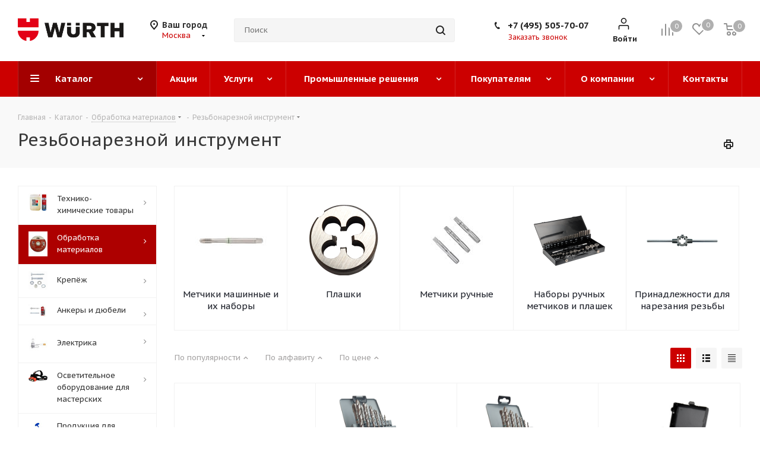

--- FILE ---
content_type: text/html; charset=UTF-8
request_url: https://penza.wurth-rus.ru/catalog/obrabotka_materialov_66/rezbonareznoy_instrument_6605/
body_size: 79312
content:
<!DOCTYPE html>
<html xmlns="http://www.w3.org/1999/xhtml" xml:lang="ru" lang="ru" >
<head><link href="https://wurth-rus.ru/catalog/obrabotka_materialov_66/rezbonareznoy_instrument_6605/" rel="canonical" />
	<title>Резьбонарезной инструмент - </title>
	<meta name="viewport" content="initial-scale=1.0, width=device-width" />
	<meta name="HandheldFriendly" content="true" />
	<meta name="yes" content="yes" />
	<meta name="apple-mobile-web-app-status-bar-style" content="black" />
	<meta name="SKYPE_TOOLBAR" content="SKYPE_TOOLBAR_PARSER_COMPATIBLE" />
	<meta http-equiv="Content-Type" content="text/html; charset=UTF-8" />
<meta name="keywords" content="интернет-магазин wurth, заказать, купить" />
<meta name="description" content="Интернет-магазин wurth" />
<script data-skip-moving="true">(function(w, d, n) {var cl = "bx-core";var ht = d.documentElement;var htc = ht ? ht.className : undefined;if (htc === undefined || htc.indexOf(cl) !== -1){return;}var ua = n.userAgent;if (/(iPad;)|(iPhone;)/i.test(ua)){cl += " bx-ios";}else if (/Windows/i.test(ua)){cl += ' bx-win';}else if (/Macintosh/i.test(ua)){cl += " bx-mac";}else if (/Linux/i.test(ua) && !/Android/i.test(ua)){cl += " bx-linux";}else if (/Android/i.test(ua)){cl += " bx-android";}cl += (/(ipad|iphone|android|mobile|touch)/i.test(ua) ? " bx-touch" : " bx-no-touch");cl += w.devicePixelRatio && w.devicePixelRatio >= 2? " bx-retina": " bx-no-retina";if (/AppleWebKit/.test(ua)){cl += " bx-chrome";}else if (/Opera/.test(ua)){cl += " bx-opera";}else if (/Firefox/.test(ua)){cl += " bx-firefox";}ht.className = htc ? htc + " " + cl : cl;})(window, document, navigator);</script>


<link href="https://fonts.googleapis.com/css?family=PT+Sans+Caption:400italic,700italic,400,700&subset=latin,cyrillic-ext"  rel="stylesheet" />
<link href="/bitrix/templates/aspro_next/components/bitrix/catalog/custom/style.css?173332080410654"  rel="stylesheet" />
<link href="/bitrix/templates/aspro_next/vendor/css/bootstrap.css?1733320804114216"  data-template-style="true"  rel="stylesheet" />
<link href="/bitrix/templates/aspro_next/css/jquery.fancybox.css?17333208044353"  data-template-style="true"  rel="stylesheet" />
<link href="/bitrix/templates/aspro_next/css/styles.css?1733320804118629"  data-template-style="true"  rel="stylesheet" />
<link href="/bitrix/templates/aspro_next/css/animation/animation_ext.css?17333208044934"  data-template-style="true"  rel="stylesheet" />
<link href="/bitrix/templates/aspro_next/vendor/css/footable.standalone.min.css?173332080419590"  data-template-style="true"  rel="stylesheet" />
<link href="/bitrix/templates/aspro_next/css/blocks/blocks.css?17333208042015"  data-template-style="true"  rel="stylesheet" />
<link href="/bitrix/templates/aspro_next/css/h1-normal.css?17333208041876"  data-template-style="true"  rel="stylesheet" />
<link href="/bitrix/templates/aspro_next/ajax/ajax.css?1733320804326"  data-template-style="true"  rel="stylesheet" />
<link href="/bitrix/templates/aspro_next/css/jquery.mCustomScrollbar.min.css?173332080442839"  data-template-style="true"  rel="stylesheet" />
<link href="/bitrix/templates/aspro_next/styles.css?173332080412153"  data-template-style="true"  rel="stylesheet" />
<link href="/bitrix/templates/aspro_next/template_styles.css?1733320804612644"  data-template-style="true"  rel="stylesheet" />
<link href="/bitrix/templates/aspro_next/css/media.css?1733320804151582"  data-template-style="true"  rel="stylesheet" />
<link href="/bitrix/templates/aspro_next/vendor/fonts/font-awesome/css/font-awesome.min.css?173332080431000"  data-template-style="true"  rel="stylesheet" />
<link href="/bitrix/templates/aspro_next/css/print.css?173332080422652"  data-template-style="true"  rel="stylesheet" />
<link href="/bitrix/templates/aspro_next/themes/custom_s1/theme.css?176174822748355"  data-template-style="true"  rel="stylesheet" />
<link href="/bitrix/templates/aspro_next/bg_color/light/bgcolors.css?173332080462"  data-template-style="true"  rel="stylesheet" />
<link href="/bitrix/templates/aspro_next/css/width-2.css?17333208043099"  data-template-style="true"  rel="stylesheet" />
<link href="/bitrix/templates/aspro_next/css/font-5.css?17333208045636"  data-template-style="true"  rel="stylesheet" />
<link href="/bitrix/templates/aspro_next/css/custom.css?173332080438101"  data-template-style="true"  rel="stylesheet" />




<script type="extension/settings" data-extension="currency.currency-core">{"region":"ru"}</script>



<meta name="yandex-verification" content="65fe9240868799e2" />
<link rel="shortcut icon" href="/favicon.png" type="image/png" />

<meta property="og:title" content="Резьбонарезной инструмент - " />
<meta property="og:type" content="website" />
<meta property="og:image" content="https://penza.wurth-rus.ru/upload/CNext/230/fkd6qfvzjb1a0ggiu6tw1009f7cmqe4m/path52.png" />
<link rel="image_src" href="https://penza.wurth-rus.ru/upload/CNext/230/fkd6qfvzjb1a0ggiu6tw1009f7cmqe4m/path52.png"  />
<meta property="og:url" content="https://penza.wurth-rus.ru/catalog/obrabotka_materialov_66/rezbonareznoy_instrument_6605/" />
<meta property="og:description" content="Интернет-магазин wurth" />



			</head>
<body class="site_s1 fill_bg_n " id="main">
	<div id="panel"></div>
	
	
				<!--'start_frame_cache_basketitems-component-block'-->												<div id="ajax_basket"></div>
					<!--'end_frame_cache_basketitems-component-block'-->				
		
					
	<div class="wrapper1  catalog_page basket_normal basket_fill_COLOR side_LEFT catalog_icons_Y banner_auto with_fast_view mheader-vcustom header-vcustom regions_Y fill_N footer-v2 front-vcustom mfixed_Y mfixed_view_always title-v2 with_phones ce_cmp with_lazy store_LIST_AMOUNT">
		
		<div class="header_wrap visible-lg visible-md title-v2">
			<header id="header">
				<div class="header-v5 header-wrapper">
    <div class="logo_and_menu-row">
        <div class="logo-row">
            <div class="maxwidth-theme">
                <div class="row">
                    <div class="logo-block col-md-2 col-sm-3">
                        <div class="logo">
                            <a href="/"><img src="/upload/CNext/230/fkd6qfvzjb1a0ggiu6tw1009f7cmqe4m/path52.png" alt="" title="" data-src="" /></a>                        </div>
                    </div>
                                            <div class="inline-block pull-left">
                            <div class="top-description">
                                <!--'start_frame_cache_header-regionality-block'-->	<div class="region_wrapper">
		<div class="city_title">Ваш город</div>
		<div class="js_city_chooser colored list" data-param-url="%2Fcatalog%2Fobrabotka_materialov_66%2Frezbonareznoy_instrument_6605%2F" data-param-form_id="city_chooser">
			<span>Москва</span><span class="arrow"><i></i></span>

		</div>
		<div class="dropdown">
			<div class="wrap">
									<div class="more_item ">
						<span data-region_id="27974" data-href="https://astrakhan.wurth-rus.ru/catalog/obrabotka_materialov_66/rezbonareznoy_instrument_6605/">Астрахань</span>
					</div>
									<div class="more_item ">
						<span data-region_id="27958" data-href="https://belgorod.wurth-rus.ru/catalog/obrabotka_materialov_66/rezbonareznoy_instrument_6605/">Белгород</span>
					</div>
									<div class="more_item ">
						<span data-region_id="27941" data-href="https://bryansk.wurth-rus.ru/catalog/obrabotka_materialov_66/rezbonareznoy_instrument_6605/">Брянск</span>
					</div>
									<div class="more_item ">
						<span data-region_id="27953" data-href="https://vladimir.wurth-rus.ru/catalog/obrabotka_materialov_66/rezbonareznoy_instrument_6605/">Владимир</span>
					</div>
									<div class="more_item ">
						<span data-region_id="27973" data-href="https://volgograd.wurth-rus.ru/catalog/obrabotka_materialov_66/rezbonareznoy_instrument_6605/">Волгоград</span>
					</div>
									<div class="more_item ">
						<span data-region_id="27960" data-href="https://voronezh.wurth-rus.ru/catalog/obrabotka_materialov_66/rezbonareznoy_instrument_6605/">Воронеж</span>
					</div>
									<div class="more_item ">
						<span data-region_id="27954" data-href="https://Ivanovo.wurth-rus.ru/catalog/obrabotka_materialov_66/rezbonareznoy_instrument_6605/">Иваново</span>
					</div>
									<div class="more_item ">
						<span data-region_id="27966" data-href="https://kazan.wurth-rus.ru/catalog/obrabotka_materialov_66/rezbonareznoy_instrument_6605/">Казань</span>
					</div>
									<div class="more_item ">
						<span data-region_id="27940" data-href="https://kaluga.wurth-rus.ru/catalog/obrabotka_materialov_66/rezbonareznoy_instrument_6605/">Калуга</span>
					</div>
									<div class="more_item ">
						<span data-region_id="27977" data-href="https://krasnodar.wurth-rus.ru/catalog/obrabotka_materialov_66/rezbonareznoy_instrument_6605/">Краснодар</span>
					</div>
									<div class="more_item ">
						<span data-region_id="27957" data-href="https://kursk.wurth-rus.ru/catalog/obrabotka_materialov_66/rezbonareznoy_instrument_6605/">Курск</span>
					</div>
									<div class="more_item ">
						<span data-region_id="27959" data-href="https://lipetsk.wurth-rus.ru/catalog/obrabotka_materialov_66/rezbonareznoy_instrument_6605/">Липецк</span>
					</div>
									<div class="more_item current">
						<span data-region_id="8" data-href="https://wurth-rus.ru/catalog/obrabotka_materialov_66/rezbonareznoy_instrument_6605/">Москва</span>
					</div>
									<div class="more_item ">
						<span data-region_id="38933" data-href="https://nchelny.wurth-rus.ru/catalog/obrabotka_materialov_66/rezbonareznoy_instrument_6605/">Набережные Челны</span>
					</div>
									<div class="more_item ">
						<span data-region_id="27962" data-href="https://nn.wurth-rus.ru/catalog/obrabotka_materialov_66/rezbonareznoy_instrument_6605/">Нижний Новгород</span>
					</div>
									<div class="more_item ">
						<span data-region_id="38934" data-href="https://novoros.wurth-rus.ru/catalog/obrabotka_materialov_66/rezbonareznoy_instrument_6605/">Новороссийск</span>
					</div>
									<div class="more_item ">
						<span data-region_id="27943" data-href="https://orel.wurth-rus.ru/catalog/obrabotka_materialov_66/rezbonareznoy_instrument_6605/">Орел</span>
					</div>
									<div class="more_item ">
						<span data-region_id="27968" data-href="https://penza.wurth-rus.ru/catalog/obrabotka_materialov_66/rezbonareznoy_instrument_6605/">Пенза</span>
					</div>
									<div class="more_item ">
						<span data-region_id="38936" data-href="https://pyatigorsk.wurth-rus.ru/catalog/obrabotka_materialov_66/rezbonareznoy_instrument_6605/">Пятигорск</span>
					</div>
									<div class="more_item ">
						<span data-region_id="27976" data-href="https://rostov.wurth-rus.ru/catalog/obrabotka_materialov_66/rezbonareznoy_instrument_6605/">Ростов-на-Дону</span>
					</div>
									<div class="more_item ">
						<span data-region_id="27945" data-href="https://ryazan.wurth-rus.ru/catalog/obrabotka_materialov_66/rezbonareznoy_instrument_6605/">Рязань</span>
					</div>
									<div class="more_item ">
						<span data-region_id="27970" data-href="https://samara.wurth-rus.ru/catalog/obrabotka_materialov_66/rezbonareznoy_instrument_6605/">Самара</span>
					</div>
									<div class="more_item ">
						<span data-region_id="27965" data-href="https://saransk.wurth-rus.ru/catalog/obrabotka_materialov_66/rezbonareznoy_instrument_6605/">Саранск</span>
					</div>
									<div class="more_item ">
						<span data-region_id="27969" data-href="https://saratov.wurth-rus.ru/catalog/obrabotka_materialov_66/rezbonareznoy_instrument_6605/">Саратов</span>
					</div>
									<div class="more_item ">
						<span data-region_id="27939" data-href="https://smolensk.wurth-rus.ru/catalog/obrabotka_materialov_66/rezbonareznoy_instrument_6605/">Смоленск</span>
					</div>
									<div class="more_item ">
						<span data-region_id="27981" data-href="https://stavropol.wurth-rus.ru/catalog/obrabotka_materialov_66/rezbonareznoy_instrument_6605/">Ставрополь</span>
					</div>
									<div class="more_item ">
						<span data-region_id="27961" data-href="https://tambov.wurth-rus.ru/catalog/obrabotka_materialov_66/rezbonareznoy_instrument_6605/">Тамбов</span>
					</div>
									<div class="more_item ">
						<span data-region_id="27938" data-href="https://tver.wurth-rus.ru/catalog/obrabotka_materialov_66/rezbonareznoy_instrument_6605/">Тверь</span>
					</div>
									<div class="more_item ">
						<span data-region_id="38937" data-href="https://tolyatti.wurth-rus.ru/catalog/obrabotka_materialov_66/rezbonareznoy_instrument_6605/">Тольятти</span>
					</div>
									<div class="more_item ">
						<span data-region_id="27942" data-href="https://tula.wurth-rus.ru/catalog/obrabotka_materialov_66/rezbonareznoy_instrument_6605/">Тула</span>
					</div>
									<div class="more_item ">
						<span data-region_id="27967" data-href="https://ulyanovsk.wurth-rus.ru/catalog/obrabotka_materialov_66/rezbonareznoy_instrument_6605/">Ульяновск</span>
					</div>
									<div class="more_item ">
						<span data-region_id="27964" data-href="https://cheboksary.wurth-rus.ru/catalog/obrabotka_materialov_66/rezbonareznoy_instrument_6605/">Чебоксары</span>
					</div>
									<div class="more_item ">
						<span data-region_id="27956" data-href="https://yaroslavl.wurth-rus.ru/catalog/obrabotka_materialov_66/rezbonareznoy_instrument_6605/">Ярославль</span>
					</div>
							</div>
		</div>
			</div>
<!--'end_frame_cache_header-regionality-block'-->                            </div>
                        </div>
                                        <div class="col-md-2 search_wrap">
                        <div class="search-block inner-table-block">
                            				<div class="search-wrapper">
				<div id="title-search_fixed">
					<form action="/catalog/" class="search">
						<div class="search-input-div">
							<input class="search-input" id="title-search-input_fixed" type="text" name="q" value="" placeholder="Поиск" size="20" maxlength="50" autocomplete="off" />
						</div>
						<div class="search-button-div">
							<button class="btn btn-search" type="submit" name="s" value="Найти"><i class="svg svg-search svg-black"></i></button>
							<span class="close-block inline-search-hide"><span class="svg svg-close close-icons"></span></span>
						</div>
					</form>
				</div>
			</div>
	                        </div>
                    </div>
                    <div class="right-icons pull-right">
                        <div class="pull-right">
                            							<!--'start_frame_cache_header-basket-with-compare-block1'-->															<div class="wrap_icon inner-table-block baskets">
										<!--noindex-->
			<a class="basket-link compare   big " href="/catalog/compare.php" title="Список сравниваемых элементов">
		<span class="js-basket-block"><i class="svg inline  svg-inline-compare big" aria-hidden="true" ><svg xmlns="http://www.w3.org/2000/svg" width="21" height="21" viewBox="0 0 21 21">
  <defs>
    <style>
      .comcls-1 {
        fill: #222;
        fill-rule: evenodd;
      }
    </style>
  </defs>
  <path class="comcls-1" d="M20,4h0a1,1,0,0,1,1,1V21H19V5A1,1,0,0,1,20,4ZM14,7h0a1,1,0,0,1,1,1V21H13V8A1,1,0,0,1,14,7ZM8,1A1,1,0,0,1,9,2V21H7V2A1,1,0,0,1,8,1ZM2,9H2a1,1,0,0,1,1,1V21H1V10A1,1,0,0,1,2,9ZM0,0H1V1H0V0ZM0,0H1V1H0V0Z"/>
</svg>
</i><span class="title dark_link">Сравнение</span><span class="count">0</span></span>
	</a>
	<!--/noindex-->											</div>
																		<!-- noindex -->
											<div class="wrap_icon inner-table-block baskets">
											<a rel="nofollow" class="basket-link delay  big " href="/basket/#delayed" title="Список отложенных товаров пуст">
							<span class="js-basket-block">
								<i class="svg inline  svg-inline-wish big" aria-hidden="true" ><svg xmlns="http://www.w3.org/2000/svg" width="22.969" height="21" viewBox="0 0 22.969 21">
  <defs>
    <style>
      .whcls-1 {
        fill: #222;
        fill-rule: evenodd;
      }
    </style>
  </defs>
  <path class="whcls-1" d="M21.028,10.68L11.721,20H11.339L2.081,10.79A6.19,6.19,0,0,1,6.178,0a6.118,6.118,0,0,1,5.383,3.259A6.081,6.081,0,0,1,23.032,6.147,6.142,6.142,0,0,1,21.028,10.68ZM19.861,9.172h0l-8.176,8.163H11.369L3.278,9.29l0.01-.009A4.276,4.276,0,0,1,6.277,1.986,4.2,4.2,0,0,1,9.632,3.676l0.012-.01,0.064,0.1c0.077,0.107.142,0.22,0.208,0.334l1.692,2.716,1.479-2.462a4.23,4.23,0,0,1,.39-0.65l0.036-.06L13.52,3.653a4.173,4.173,0,0,1,3.326-1.672A4.243,4.243,0,0,1,19.861,9.172ZM22,20h1v1H22V20Zm0,0h1v1H22V20Z" transform="translate(-0.031)"/>
</svg>
</i>								<span class="title dark_link">Отложенные</span>
								<span class="count">0</span>
							</span>
						</a>
											</div>
																<div class="wrap_icon inner-table-block baskets">
											<a rel="nofollow" class="basket-link basket   big " href="/basket/" title="Корзина пуста">
							<span class="js-basket-block">
								<i class="svg inline  svg-inline-basket big" aria-hidden="true" ><svg xmlns="http://www.w3.org/2000/svg" width="22" height="21" viewBox="0 0 22 21">
  <defs>
    <style>
      .ba_bb_cls-1 {
        fill: #222;
        fill-rule: evenodd;
      }
    </style>
  </defs>
  <path data-name="Ellipse 2 copy 6" class="ba_bb_cls-1" d="M1507,122l-0.99,1.009L1492,123l-1-1-1-9h-3a0.88,0.88,0,0,1-1-1,1.059,1.059,0,0,1,1.22-1h2.45c0.31,0,.63.006,0.63,0.006a1.272,1.272,0,0,1,1.4.917l0.41,3.077H1507l1,1v1ZM1492.24,117l0.43,3.995h12.69l0.82-4Zm2.27,7.989a3.5,3.5,0,1,1-3.5,3.5A3.495,3.495,0,0,1,1494.51,124.993Zm8.99,0a3.5,3.5,0,1,1-3.49,3.5A3.5,3.5,0,0,1,1503.5,124.993Zm-9,2.006a1.5,1.5,0,1,1-1.5,1.5A1.5,1.5,0,0,1,1494.5,127Zm9,0a1.5,1.5,0,1,1-1.5,1.5A1.5,1.5,0,0,1,1503.5,127Z" transform="translate(-1486 -111)"/>
</svg>
</i>																<span class="title dark_link">Корзина<span class="count">0</span></span>
																<span class="count">0</span>
							</span>
						</a>
											</div>
										<!-- /noindex -->
							<!--'end_frame_cache_header-basket-with-compare-block1'-->			                        </div>
                        <div class="pull-right">
                            <div class="wrap_icon inner-table-block">
                                
		<!--'start_frame_cache_header-auth-block1'-->			<!-- noindex --><a rel="nofollow" title="Мой кабинет" class="personal-link dark-color animate-load" data-event="jqm" data-param-type="auth" data-param-backurl="/catalog/obrabotka_materialov_66/rezbonareznoy_instrument_6605/" data-name="auth" href="/personal/"><i class="svg inline custom svg-inline-cabinet" aria-hidden="true" title="Мой кабинет"><svg width="25" height="24" viewBox="0 0 25 24" fill="none" xmlns="http://www.w3.org/2000/svg">
<path d="M12.5 11C14.7091 11 16.5 9.20914 16.5 7C16.5 4.79086 14.7091 3 12.5 3C10.2909 3 8.5 4.79086 8.5 7C8.5 9.20914 10.2909 11 12.5 11Z" stroke="black" stroke-opacity="0.95" stroke-width="1.5" stroke-linecap="round" stroke-linejoin="round"/>
<path d="M4.5 21V17C4.5 15.8954 5.39543 15 6.5 15H18.5C19.6046 15 20.5 15.8954 20.5 17V21" stroke="black" stroke-opacity="0.95" stroke-width="1.5" stroke-linecap="round" stroke-linejoin="round"/>
</svg>
</i><span class="wrap"><span class="name">Войти</span></span></a><!-- /noindex -->		<!--'end_frame_cache_header-auth-block1'-->
	                            </div>
                        </div>
                        <div class="pull-right">
                            <div class="wrap_icon inner-table-block">
                                <div class="phone-block">
                                                                            <!--'start_frame_cache_header-allphones-block1'-->											<div class="phone lg">
				<i class="svg svg-phone"></i>
				<a rel="nofollow" href="tel:+74955057007">+7 (495) 505-70-07</a>
							</div>
							<!--'end_frame_cache_header-allphones-block1'-->                                                                                                                <div class="inline-block">
                                            <span class="callback-block animate-load twosmallfont colored" data-event="jqm" data-param-form_id="CALLBACK" data-name="callback">Заказать звонок</span>
                                        </div>
                                                                    </div>
                            </div>
                        </div>
                    </div>
                </div>
            </div>
        </div>    </div>
    <div class="menu-row middle-block bgcolored">
        <div class="maxwidth-theme">
            <div class="row">
                <div class="col-md-12">
                    <div class="menu-only">
                        <nav class="mega-menu sliced">
                            			<div class="table-menu ">
		<table>
			<tr>
									
										<td class="menu-item unvisible dropdown catalog wide_menu  active">
						<div class="wrap">
							<a class="dropdown-toggle" href="/catalog/">
								<div>
																		Каталог									<div class="line-wrapper"><span class="line"></span></div>
								</div>
							</a>
															<span class="tail"></span>
								<div class="dropdown-menu ">
									
										<div class="customScrollbar scrollbar">
											<ul class="menu-wrapper " >
																																																			<li class="dropdown-submenu   has_img parent-items">
																																					<div class="menu_img"><img data-lazyload class="lazyload" src="[data-uri]" data-src="/upload/resize_cache/iblock/eb3/o2k57jeobw12kl2m5wn2qkjhpgo9o9yx/60_60_1/30-Tekhniko_khimicheskie-tovary.jpg" alt="Технико-химические товары" title="Технико-химические товары" /></div>
										<a href="/catalog/tekhniko_khimicheskie_tovary_30/" title="Технико-химические товары"><span class="name">Технико-химические товары</span><span class="arrow"><i></i></span></a>
															<ul class="dropdown-menu toggle_menu">
																	<li class="menu-item   ">
							<a href="/catalog/tekhniko_khimicheskie_tovary_30/sredstva_dlya_ochistki_i_ukhoda_3007/" title="Средства для очистки и ухода"><span class="name">Средства для очистки и ухода</span></a>
													</li>
																	<li class="menu-item   ">
							<a href="/catalog/tekhniko_khimicheskie_tovary_30/smazki_i_sredstva_udaleniya_rzhavchiny_3008/" title="Смазки и средства удаления ржавчины"><span class="name">Смазки и средства удаления ржавчины</span></a>
													</li>
																	<li class="menu-item   ">
							<a href="/catalog/tekhniko_khimicheskie_tovary_30/servisnye_khimicheskie_tovary_3009/" title="Сервисные химические товары"><span class="name">Сервисные химические товары</span></a>
													</li>
																	<li class="menu-item   ">
							<a href="/catalog/tekhniko_khimicheskie_tovary_30/stroitelnaya_khimiya_3011/" title="Строительная химия"><span class="name">Строительная химия</span></a>
													</li>
																	<li class="menu-item   ">
							<a href="/catalog/tekhniko_khimicheskie_tovary_30/klei_i_fiksatory_3005/" title="Клеи и фиксаторы"><span class="name">Клеи и фиксаторы</span></a>
													</li>
																	<li class="menu-item   ">
							<a href="/catalog/tekhniko_khimicheskie_tovary_30/germetiki_i_zapolniteli_3003/" title="Герметики и заполнители"><span class="name">Герметики и заполнители</span></a>
													</li>
																	<li class="menu-item   ">
							<a href="/catalog/tekhniko_khimicheskie_tovary_30/zashchitnye_pokrytiya_3006/" title="Защитные покрытия"><span class="name">Защитные покрытия</span></a>
													</li>
																	<li class="menu-item   ">
							<a href="/catalog/tekhniko_khimicheskie_tovary_30/khimicheskie_sredstva_dlya_svarki_i_payki_3002/" title="Химические средства для сварки и пайки"><span class="name">Химические средства для сварки и пайки</span></a>
													</li>
																	<li class="menu-item   ">
							<a href="/catalog/tekhniko_khimicheskie_tovary_30/oborudovanie_dlya_khimicheskikh_produktov_3001/" title="Оборудование для химических продуктов"><span class="name">Оборудование для химических продуктов</span></a>
													</li>
																	<li class="menu-item   ">
							<a href="/catalog/tekhniko_khimicheskie_tovary_30/lenty_kleykie_3004/" title="Ленты клейкие"><span class="name">Ленты клейкие</span></a>
													</li>
														</ul>
																																														</li>
																																																			<li class="dropdown-submenu  active has_img parent-items">
																																					<div class="menu_img"><img data-lazyload class="lazyload" src="[data-uri]" data-src="/upload/resize_cache/iblock/5de/1kvnxsdanlv1ek9n9bv90so1khc7ilut/60_60_1/0664160606.jpg" alt="Обработка материалов" title="Обработка материалов" /></div>
										<a href="/catalog/obrabotka_materialov_66/" title="Обработка материалов"><span class="name">Обработка материалов</span><span class="arrow"><i></i></span></a>
															<ul class="dropdown-menu toggle_menu">
																	<li class="menu-item   ">
							<a href="/catalog/obrabotka_materialov_66/sverla_6601/" title="Сверла"><span class="name">Сверла</span></a>
													</li>
																	<li class="menu-item   active">
							<a href="/catalog/obrabotka_materialov_66/rezbonareznoy_instrument_6605/" title="Резьбонарезной инструмент"><span class="name">Резьбонарезной инструмент</span></a>
													</li>
																	<li class="menu-item   ">
							<a href="/catalog/obrabotka_materialov_66/koronki_6604/" title="Коронки"><span class="name">Коронки</span></a>
													</li>
																	<li class="menu-item   ">
							<a href="/catalog/obrabotka_materialov_66/frezy_6607/" title="Фрезы"><span class="name">Фрезы</span></a>
													</li>
																	<li class="menu-item   ">
							<a href="/catalog/obrabotka_materialov_66/zenkovki_i_tsekovki_6603/" title="Зенковки и цековки"><span class="name">Зенковки и цековки</span></a>
													</li>
																	<li class="menu-item   ">
							<a href="/catalog/obrabotka_materialov_66/krugi_otreznye_6610/" title="Круги отрезные"><span class="name">Круги отрезные</span></a>
													</li>
																	<li class="menu-item   ">
							<a href="/catalog/obrabotka_materialov_66/krugi_i_chashki_shlifovalnye_6611/" title="Круги и чашки шлифовальные"><span class="name">Круги и чашки шлифовальные</span></a>
													</li>
																	<li class="menu-item   ">
							<a href="/catalog/obrabotka_materialov_66/krugi_i_listy_shlifovalnye_na_lipuchke_6612/" title="Круги и листы шлифовальные &quot;на липучке&quot;"><span class="name">Круги и листы шлифовальные &quot;на липучке&quot;</span></a>
													</li>
																	<li class="menu-item   ">
							<a href="/catalog/obrabotka_materialov_66/abrazivnye_materialy_v_rulonakh_i_listakh_6613/" title="Абразивные материалы в рулонах и листах"><span class="name">Абразивные материалы в рулонах и листах</span></a>
													</li>
																	<li class="menu-item   ">
							<a href="/catalog/obrabotka_materialov_66/bruski_i_gubki_shlifovalnye_6617/" title="Бруски и губки шлифовальные"><span class="name">Бруски и губки шлифовальные</span></a>
													</li>
																	<li class="menu-item collapsed  ">
							<a href="/catalog/obrabotka_materialov_66/golovki_shlifovalnye_6618/" title="Головки шлифовальные"><span class="name">Головки шлифовальные</span></a>
													</li>
																	<li class="menu-item collapsed  ">
							<a href="/catalog/obrabotka_materialov_66/shchetki_6608/" title="Щетки"><span class="name">Щетки</span></a>
													</li>
																	<li class="menu-item collapsed  ">
							<a href="/catalog/obrabotka_materialov_66/bury_i_zubila_dlya_perforatorov_6609/" title="Буры и зубила для перфораторов"><span class="name">Буры и зубила для перфораторов</span></a>
													</li>
																	<li class="menu-item collapsed  ">
							<a href="/catalog/obrabotka_materialov_66/pily_diski_i_polotna_6606/" title="Пилы (диски и полотна)"><span class="name">Пилы (диски и полотна)</span></a>
													</li>
																<li><span class="colored more_items with_dropdown">Ещё</span></li>
									</ul>
																																														</li>
																																																			<li class="dropdown-submenu   has_img parent-items">
																																					<div class="menu_img"><img data-lazyload class="lazyload" src="[data-uri]" data-src="/upload/resize_cache/iblock/140/4156138ne01ai7t538ke9m7wzcrwscp7/60_60_1/Krepezh.jpg" alt="Крепёж" title="Крепёж" /></div>
										<a href="/catalog/krepyezh_35/" title="Крепёж"><span class="name">Крепёж</span><span class="arrow"><i></i></span></a>
															<ul class="dropdown-menu toggle_menu">
																	<li class="menu-item   ">
							<a href="/catalog/krepyezh_35/bolty_vinty_3501/" title="Болты, винты"><span class="name">Болты, винты</span></a>
													</li>
																	<li class="menu-item   ">
							<a href="/catalog/krepyezh_35/gayki_3506/" title="Гайки"><span class="name">Гайки</span></a>
													</li>
																	<li class="menu-item   ">
							<a href="/catalog/krepyezh_35/shayby_3531/" title="Шайбы"><span class="name">Шайбы</span></a>
													</li>
																	<li class="menu-item   ">
							<a href="/catalog/krepyezh_35/shpilki_3533/" title="Шпильки"><span class="name">Шпильки</span></a>
													</li>
																	<li class="menu-item   ">
							<a href="/catalog/krepyezh_35/zaklyepki_slepye_3505/" title="Заклёпки слепые"><span class="name">Заклёпки слепые</span></a>
													</li>
																	<li class="menu-item   ">
							<a href="/catalog/krepyezh_35/zaklyepki_rezbovye_3520/" title="Заклёпки резьбовые"><span class="name">Заклёпки резьбовые</span></a>
													</li>
																	<li class="menu-item   ">
							<a href="/catalog/krepyezh_35/skoby_gvozdi_3524/" title="Скобы, гвозди"><span class="name">Скобы, гвозди</span></a>
													</li>
																	<li class="menu-item   ">
							<a href="/catalog/krepyezh_35/samonarezayushchie_vinty_3522/" title="Самонарезающие винты"><span class="name">Самонарезающие винты</span></a>
													</li>
																	<li class="menu-item   ">
							<a href="/catalog/krepyezh_35/samosverlyashchie_vinty_3523/" title="Самосверлящие винты"><span class="name">Самосверлящие винты</span></a>
													</li>
																	<li class="menu-item   ">
							<a href="/catalog/krepyezh_35/shurupy_dlya_dereva_3534/" title="Шурупы для дерева"><span class="name">Шурупы для дерева</span></a>
													</li>
																	<li class="menu-item collapsed  ">
							<a href="/catalog/krepyezh_35/vinty_dlya_proizvodstva_i_montazha_okon_3503/" title="Винты для производства и монтажа окон"><span class="name">Винты для производства и монтажа окон</span></a>
													</li>
																	<li class="menu-item collapsed  ">
							<a href="/catalog/krepyezh_35/krovelnye_fasadnye_samorezy_s_shayboy_3528/" title="Кровельные, фасадные саморезы с шайбой"><span class="name">Кровельные, фасадные саморезы с шайбой</span></a>
													</li>
																	<li class="menu-item collapsed  ">
							<a href="/catalog/krepyezh_35/stopornye_elementy_osevye_3527/" title="Стопорные элементы осевые"><span class="name">Стопорные элементы осевые</span></a>
													</li>
																	<li class="menu-item collapsed  ">
							<a href="/catalog/krepyezh_35/khomuty_3529/" title="Хомуты"><span class="name">Хомуты</span></a>
													</li>
																	<li class="menu-item collapsed  ">
							<a href="/catalog/krepyezh_35/koltsa_uplotnitelnye_3511/" title="Кольца уплотнительные"><span class="name">Кольца уплотнительные</span></a>
													</li>
																	<li class="menu-item collapsed  ">
							<a href="/catalog/krepyezh_35/detali_mashin_obshchie_3507/" title="Детали машин общие"><span class="name">Детали машин общие</span></a>
													</li>
																	<li class="menu-item collapsed  ">
							<a href="/catalog/krepyezh_35/remont_i_uprochnenie_rezby_3521/" title="Ремонт и упрочнение резьбы"><span class="name">Ремонт и упрочнение резьбы</span></a>
													</li>
																	<li class="menu-item collapsed  ">
							<a href="/catalog/krepyezh_35/nabory_krepezha_3516/" title="Наборы крепежа"><span class="name">Наборы крепежа</span></a>
													</li>
																<li><span class="colored more_items with_dropdown">Ещё</span></li>
									</ul>
																																														</li>
																																																			<li class="dropdown-submenu   has_img parent-items">
																																					<div class="menu_img"><img data-lazyload class="lazyload" src="[data-uri]" data-src="/upload/resize_cache/iblock/449/hvy8wqxhtaxdp1i03djyvuod9epuwta3/60_60_1/45-Ankerno_dyubelnaya-tekhnika.jpg" alt="Анкеры и дюбели" title="Анкеры и дюбели" /></div>
										<a href="/catalog/ankery_i_dyubeli_45/" title="Анкеры и дюбели"><span class="name">Анкеры и дюбели</span><span class="arrow"><i></i></span></a>
															<ul class="dropdown-menu toggle_menu">
																	<li class="menu-item   ">
							<a href="/catalog/ankery_i_dyubeli_45/anker_zabivnoy_4501/" title="Анкер забивной"><span class="name">Анкер забивной</span></a>
													</li>
																	<li class="menu-item   ">
							<a href="/catalog/ankery_i_dyubeli_45/anker_klinovoy_4502/" title="Анкер клиновой"><span class="name">Анкер клиновой</span></a>
													</li>
																	<li class="menu-item   ">
							<a href="/catalog/ankery_i_dyubeli_45/krepleniya_podvesnogo_potolka_4507/" title="Крепления подвесного потолка"><span class="name">Крепления подвесного потолка</span></a>
													</li>
																	<li class="menu-item   ">
							<a href="/catalog/ankery_i_dyubeli_45/krepleniya_v_pustotnye_osnovaniya_4505/" title="Крепления в пустотные основания"><span class="name">Крепления в пустотные основания</span></a>
													</li>
																	<li class="menu-item   ">
							<a href="/catalog/ankery_i_dyubeli_45/metallicheskie_dyubeli_4509/" title="Металлические дюбели"><span class="name">Металлические дюбели</span></a>
													</li>
																	<li class="menu-item   ">
							<a href="/catalog/ankery_i_dyubeli_45/khimicheskie_ankernye_sistemy_4515/" title="Химические анкерные системы"><span class="name">Химические анкерные системы</span></a>
													</li>
														</ul>
																																														</li>
																																																			<li class="dropdown-submenu   has_img parent-items">
																																					<div class="menu_img"><img data-lazyload class="lazyload" src="[data-uri]" data-src="/upload/resize_cache/iblock/831/i8nhwsed19tl53f68xr3doqmdho7tjsp/60_60_1/526266223.jpg" alt="Электрика" title="Электрика" /></div>
										<a href="/catalog/elektrika_65/" title="Электрика"><span class="name">Электрика</span><span class="arrow"><i></i></span></a>
															<ul class="dropdown-menu toggle_menu">
																	<li class="menu-item   ">
							<a href="/catalog/elektrika_65/nakonechniki_6508/" title="Наконечники"><span class="name">Наконечники</span></a>
													</li>
																	<li class="menu-item   ">
							<a href="/catalog/elektrika_65/razemy_6509/" title="Разъемы"><span class="name">Разъемы</span></a>
													</li>
																	<li class="menu-item   ">
							<a href="/catalog/elektrika_65/klemmy_6510/" title="Клеммы"><span class="name">Клеммы</span></a>
													</li>
																	<li class="menu-item   ">
							<a href="/catalog/elektrika_65/instrument_i_oborudovanie_dlya_masterskoy_6514/" title="Инструмент и оборудование для мастерской"><span class="name">Инструмент и оборудование для мастерской</span></a>
													</li>
																	<li class="menu-item   ">
							<a href="/catalog/elektrika_65/izolyatsiya_i_zashchita_6512/" title="Изоляция и защита"><span class="name">Изоляция и защита</span></a>
													</li>
																	<li class="menu-item   ">
							<a href="/catalog/elektrika_65/avtomobilnye_provoda_i_kabel_6502/" title="Автомобильные провода и кабель"><span class="name">Автомобильные провода и кабель</span></a>
													</li>
																	<li class="menu-item   ">
							<a href="/catalog/elektrika_65/montazh_elektroprovodki_6511/" title="Монтаж электропроводки"><span class="name">Монтаж электропроводки</span></a>
													</li>
																	<li class="menu-item   ">
							<a href="/catalog/elektrika_65/avtolampy_6501/" title="Автолампы"><span class="name">Автолампы</span></a>
													</li>
																	<li class="menu-item   ">
							<a href="/catalog/elektrika_65/avtomobilnye_predokhraniteli_6504/" title="Автомобильные предохранители"><span class="name">Автомобильные предохранители</span></a>
													</li>
																	<li class="menu-item   ">
							<a href="/catalog/elektrika_65/elementy_pitaniya_6515/" title="Элементы питания"><span class="name">Элементы питания</span></a>
													</li>
																	<li class="menu-item collapsed  ">
							<a href="/catalog/elektrika_65/izmeritelnye_pribory_6516/" title="Измерительные приборы"><span class="name">Измерительные приборы</span></a>
													</li>
																	<li class="menu-item collapsed  ">
							<a href="/catalog/elektrika_65/svarka_i_payka_6599/" title="Сварка и пайка"><span class="name">Сварка и пайка</span></a>
													</li>
																<li><span class="colored more_items with_dropdown">Ещё</span></li>
									</ul>
																																														</li>
																																																			<li class="dropdown-submenu   has_img parent-items">
																																					<div class="menu_img"><img data-lazyload class="lazyload" src="[data-uri]" data-src="/upload/resize_cache/iblock/20b/65lhd3i1jkj2mfdjpk17pnzt65hgfme2/60_60_1/4132.png" alt="Осветительное оборудование для мастерских" title="Осветительное оборудование для мастерских" /></div>
										<a href="/catalog/osvetitelnoe_oborudovanie_dlya_masterskikh_22/" title="Осветительное оборудование для мастерских"><span class="name">Осветительное оборудование для мастерских</span><span class="arrow"><i></i></span></a>
															<ul class="dropdown-menu toggle_menu">
																	<li class="menu-item   ">
							<a href="/catalog/osvetitelnoe_oborudovanie_dlya_masterskikh_22/fonari_karmannye_2201/" title="Фонари карманные"><span class="name">Фонари карманные</span></a>
													</li>
																	<li class="menu-item   ">
							<a href="/catalog/osvetitelnoe_oborudovanie_dlya_masterskikh_22/fonari_nalobnye_2202/" title="Фонари налобные"><span class="name">Фонари налобные</span></a>
													</li>
																	<li class="menu-item   ">
							<a href="/catalog/osvetitelnoe_oborudovanie_dlya_masterskikh_22/fonari_rabochie_2203/" title="Фонари рабочие"><span class="name">Фонари рабочие</span></a>
													</li>
														</ul>
																																														</li>
																																																			<li class="dropdown-submenu   has_img parent-items">
																																					<div class="menu_img"><img data-lazyload class="lazyload" src="[data-uri]" data-src="/upload/resize_cache/iblock/b3d/hy5cr5i3sobbmtx1fa3knd15bi0jsrsj/60_60_1/5997785686.jpg" alt="Продукция для ремонта и обслуживания автотранспорта" title="Продукция для ремонта и обслуживания автотранспорта" /></div>
										<a href="/catalog/produktsiya_dlya_remonta_i_obsluzhivaniya_avtotransporta_23/" title="Продукция для ремонта и обслуживания автотранспорта"><span class="name">Продукция для ремонта и обслуживания автотранспорта</span><span class="arrow"><i></i></span></a>
															<ul class="dropdown-menu toggle_menu">
																	<li class="menu-item   ">
							<a href="/catalog/produktsiya_dlya_remonta_i_obsluzhivaniya_avtotransporta_23/avtoprinadlezhnosti_2301/" title="Автопринадлежности"><span class="name">Автопринадлежности</span></a>
													</li>
																	<li class="menu-item   ">
							<a href="/catalog/produktsiya_dlya_remonta_i_obsluzhivaniya_avtotransporta_23/zashchitnye_materialy_2302/" title="Защитные материалы"><span class="name">Защитные материалы</span></a>
													</li>
																	<li class="menu-item   ">
							<a href="/catalog/produktsiya_dlya_remonta_i_obsluzhivaniya_avtotransporta_23/raskhodnye_materialy_dlya_kuzovnogo_remonta_2303/" title="Расходные материалы для кузовного ремонта"><span class="name">Расходные материалы для кузовного ремонта</span></a>
													</li>
																	<li class="menu-item   ">
							<a href="/catalog/produktsiya_dlya_remonta_i_obsluzhivaniya_avtotransporta_23/produktsiya_dlya_shinomontazha_2305/" title="Продукция для шиномонтажа"><span class="name">Продукция для шиномонтажа</span></a>
													</li>
														</ul>
																																														</li>
																																																			<li class="dropdown-submenu   has_img parent-items">
																																					<div class="menu_img"><img data-lazyload class="lazyload" src="[data-uri]" data-src="/upload/resize_cache/iblock/851/ii1c43x3mbi7vpggg0j7zs5i0znxu1up/60_60_1/15348976.jpg" alt="Материалы для протирки и очистки, хозяйственный инвентарь" title="Материалы для протирки и очистки, хозяйственный инвентарь" /></div>
										<a href="/catalog/materialy_dlya_protirki_i_ochistki_khozyaystvennyy_inventar_09/" title="Материалы для протирки и очистки, хозяйственный инвентарь"><span class="name">Материалы для протирки и очистки, хозяйственный инвентарь</span><span class="arrow"><i></i></span></a>
															<ul class="dropdown-menu toggle_menu">
																	<li class="menu-item   ">
							<a href="/catalog/materialy_dlya_protirki_i_ochistki_khozyaystvennyy_inventar_09/materialy_dlya_ochistki_bumazhnye_0901/" title="Материалы для очистки бумажные"><span class="name">Материалы для очистки бумажные</span></a>
													</li>
																	<li class="menu-item   ">
							<a href="/catalog/materialy_dlya_protirki_i_ochistki_khozyaystvennyy_inventar_09/materialy_dlya_ochistki_iz_netkanogo_polotna_0902/" title="Материалы для очистки из нетканого полотна"><span class="name">Материалы для очистки из нетканого полотна</span></a>
													</li>
																	<li class="menu-item   ">
							<a href="/catalog/materialy_dlya_protirki_i_ochistki_khozyaystvennyy_inventar_09/materialy_dlya_ochistki_tekstilnye_0903/" title="Материалы для очистки текстильные"><span class="name">Материалы для очистки текстильные</span></a>
													</li>
																	<li class="menu-item   ">
							<a href="/catalog/materialy_dlya_protirki_i_ochistki_khozyaystvennyy_inventar_09/materialy_dlya_ochistki_iz_mikrofibry_0904/" title="Материалы для очистки из микрофибры"><span class="name">Материалы для очистки из микрофибры</span></a>
													</li>
																	<li class="menu-item   ">
							<a href="/catalog/materialy_dlya_protirki_i_ochistki_khozyaystvennyy_inventar_09/upakovka_0999/" title="Упаковка"><span class="name">Упаковка</span></a>
													</li>
														</ul>
																																														</li>
																																																			<li class="dropdown-submenu   has_img parent-items">
																																					<div class="menu_img"><img data-lazyload class="lazyload" src="[data-uri]" data-src="/upload/resize_cache/iblock/f77/40ejtwvh2gc45mqsp099me720ty7amf5/60_60_1/239123.jpg" alt="Средства индивидуальной защиты" title="Средства индивидуальной защиты" /></div>
										<a href="/catalog/sredstva_individualnoy_zashchity_06/" title="Средства индивидуальной защиты"><span class="name">Средства индивидуальной защиты</span><span class="arrow"><i></i></span></a>
															<ul class="dropdown-menu toggle_menu">
																	<li class="menu-item   ">
							<a href="/catalog/sredstva_individualnoy_zashchity_06/sredstva_zashchity_golovy_0607/" title="Средства защиты головы"><span class="name">Средства защиты головы</span></a>
													</li>
																	<li class="menu-item   ">
							<a href="/catalog/sredstva_individualnoy_zashchity_06/zashchita_organov_dykhaniya_0603/" title="Защита органов дыхания"><span class="name">Защита органов дыхания</span></a>
													</li>
																	<li class="menu-item   ">
							<a href="/catalog/sredstva_individualnoy_zashchity_06/zashchita_glaz_i_litsa_0601/" title="Защита глаз и лица"><span class="name">Защита глаз и лица</span></a>
													</li>
																	<li class="menu-item   ">
							<a href="/catalog/sredstva_individualnoy_zashchity_06/zashchita_organov_slukha_0604/" title="Защита органов слуха"><span class="name">Защита органов слуха</span></a>
													</li>
																	<li class="menu-item   ">
							<a href="/catalog/sredstva_individualnoy_zashchity_06/zashchitnye_perchatki_0605/" title="Защитные перчатки"><span class="name">Защитные перчатки</span></a>
													</li>
																	<li class="menu-item   ">
							<a href="/catalog/sredstva_individualnoy_zashchity_06/professionalnaya_odezhda_0699/" title="Профессиональная одежда"><span class="name">Профессиональная одежда</span></a>
													</li>
														</ul>
																																														</li>
																																																			<li class="dropdown-submenu   has_img parent-items">
																																					<div class="menu_img"><img data-lazyload class="lazyload" src="[data-uri]" data-src="/upload/resize_cache/iblock/b0e/kcbdne5l7mixbq52yupsouniof225tqg/60_60_1/60-Ruchnoy-instrument.jpg" alt="Ручной инструмент" title="Ручной инструмент" /></div>
										<a href="/catalog/ruchnoy_instrument_60/" title="Ручной инструмент"><span class="name">Ручной инструмент</span><span class="arrow"><i></i></span></a>
															<ul class="dropdown-menu toggle_menu">
																	<li class="menu-item   ">
							<a href="/catalog/ruchnoy_instrument_60/bity_i_prinadlezhnosti_6001/" title="Биты и принадлежности"><span class="name">Биты и принадлежности</span></a>
													</li>
																	<li class="menu-item   ">
							<a href="/catalog/ruchnoy_instrument_60/otvyertki_i_prinadlezhnosti_6009/" title="Отвёртки и принадлежности"><span class="name">Отвёртки и принадлежности</span></a>
													</li>
																	<li class="menu-item   ">
							<a href="/catalog/ruchnoy_instrument_60/uglovye_klyuchi_6021/" title="Угловые ключи"><span class="name">Угловые ключи</span></a>
													</li>
																	<li class="menu-item   ">
							<a href="/catalog/ruchnoy_instrument_60/klyuchi_i_prinadlezhnosti_6008/" title="Ключи и принадлежности"><span class="name">Ключи и принадлежности</span></a>
													</li>
																	<li class="menu-item   ">
							<a href="/catalog/ruchnoy_instrument_60/treshchotki_golovki_i_aksessuary_6018/" title="Трещотки, головки и аксессуары"><span class="name">Трещотки, головки и аксессуары</span></a>
													</li>
																	<li class="menu-item   ">
							<a href="/catalog/ruchnoy_instrument_60/sharnirno_gubtsevyy_instrument_i_prinadlezhnosti_6020/" title="Шарнирно-губцевый инструмент и принадлежности"><span class="name">Шарнирно-губцевый инструмент и принадлежности</span></a>
													</li>
																	<li class="menu-item   ">
							<a href="/catalog/ruchnoy_instrument_60/udarnyy_instrument_i_prinadlezhnosti_6019/" title="Ударный инструмент и принадлежности"><span class="name">Ударный инструмент и принадлежности</span></a>
													</li>
																	<li class="menu-item   ">
							<a href="/catalog/ruchnoy_instrument_60/rezhushche_skalyvayushchiy_instrument_6011/" title="Режуще-скалывающий инструмент"><span class="name">Режуще-скалывающий инструмент</span></a>
													</li>
																	<li class="menu-item   ">
							<a href="/catalog/ruchnoy_instrument_60/rezhushchiy_instrument_i_prinadlezhnosti_6012/" title="Режущий инструмент и принадлежности"><span class="name">Режущий инструмент и принадлежности</span></a>
													</li>
																	<li class="menu-item   ">
							<a href="/catalog/ruchnoy_instrument_60/izmeritelnyy_instrument_i_prinadlezhnosti_6005/" title="Измерительный инструмент и принадлежности"><span class="name">Измерительный инструмент и принадлежности</span></a>
													</li>
																	<li class="menu-item collapsed  ">
							<a href="/catalog/ruchnoy_instrument_60/instrument_dlya_chistki_poverkhnosti_6006/" title="Инструмент для чистки поверхности"><span class="name">Инструмент для чистки поверхности</span></a>
													</li>
																	<li class="menu-item collapsed  ">
							<a href="/catalog/ruchnoy_instrument_60/vspomogatelnyy_instrument_dlya_upakovyvaniya_6002/" title="Вспомогательный инструмент для упаковывания"><span class="name">Вспомогательный инструмент для упаковывания</span></a>
													</li>
																	<li class="menu-item collapsed  ">
							<a href="/catalog/ruchnoy_instrument_60/ruchnye_zaklyepochniki_i_prinadlezhnosti_6013/" title="Ручные заклёпочники и принадлежности"><span class="name">Ручные заклёпочники и принадлежности</span></a>
													</li>
																	<li class="menu-item collapsed  ">
							<a href="/catalog/ruchnoy_instrument_60/ruchnye_pistolety_6014/" title="Ручные пистолеты"><span class="name">Ручные пистолеты</span></a>
													</li>
																	<li class="menu-item collapsed  ">
							<a href="/catalog/ruchnoy_instrument_60/zapravochnoe_i_smazochnoe_oborudovanie_6004/" title="Заправочное и смазочное оборудование"><span class="name">Заправочное и смазочное оборудование</span></a>
													</li>
																	<li class="menu-item collapsed  ">
							<a href="/catalog/ruchnoy_instrument_60/semniki_i_prinadlezhnosti_6017/" title="Съемники и принадлежности"><span class="name">Съемники и принадлежности</span></a>
													</li>
																	<li class="menu-item collapsed  ">
							<a href="/catalog/ruchnoy_instrument_60/zazhimnye_zakhvatyvayushchie_fiksiruyushchie_prisposobleniya_6003/" title="Зажимные, захватывающие, фиксирующие приспособления"><span class="name">Зажимные, захватывающие, фиксирующие приспособления</span></a>
													</li>
																	<li class="menu-item collapsed  ">
							<a href="/catalog/ruchnoy_instrument_60/instrument_dlya_razmetki_i_markirovki_6010/" title="Инструмент для разметки и маркировки"><span class="name">Инструмент для разметки и маркировки</span></a>
													</li>
																	<li class="menu-item collapsed  ">
							<a href="/catalog/ruchnoy_instrument_60/instrument_dlya_povrezhdennogo_krepezha_6007/" title="Инструмент для поврежденного крепежа"><span class="name">Инструмент для поврежденного крепежа</span></a>
													</li>
																	<li class="menu-item collapsed  ">
							<a href="/catalog/ruchnoy_instrument_60/slesarno_montazhnyy_instrument_v_naborakh_6015/" title="Слесарно-монтажный инструмент в наборах"><span class="name">Слесарно-монтажный инструмент в наборах</span></a>
													</li>
																	<li class="menu-item collapsed  ">
							<a href="/catalog/ruchnoy_instrument_60/promyshlennaya_mebel_i_sistemy_khraneniya_6099/" title="Промышленная мебель и системы хранения"><span class="name">Промышленная мебель и системы хранения</span></a>
													</li>
																<li><span class="colored more_items with_dropdown">Ещё</span></li>
									</ul>
																																														</li>
																																																			<li class="dropdown-submenu   has_img parent-items">
																																					<div class="menu_img"><img data-lazyload class="lazyload" src="[data-uri]" data-src="/upload/resize_cache/iblock/bf6/5oydxvk8l1ps5ilnl2k6xvj7yo0csdil/60_60_1/pol_pl_NITOWNICA_PNEUMATYCZNA_4_0_6_4mm_10012318_1.jpg" alt="Пневматический инструмент" title="Пневматический инструмент" /></div>
										<a href="/catalog/pnevmaticheskiy_instrument_51/" title="Пневматический инструмент"><span class="name">Пневматический инструмент</span><span class="arrow"><i></i></span></a>
															<ul class="dropdown-menu toggle_menu">
																	<li class="menu-item   ">
							<a href="/catalog/pnevmaticheskiy_instrument_51/instrumenty_dlya_naneseniya_khimicheskikh_sostavov_pnevmaticheskie_5101/" title="Инструменты для нанесения химических составов, пневматические"><span class="name">Инструменты для нанесения химических составов, пневматические</span></a>
													</li>
																	<li class="menu-item   ">
							<a href="/catalog/pnevmaticheskiy_instrument_51/gaykovyerty_pnevmaticheskie_5102/" title="Гайковёрты пневматические"><span class="name">Гайковёрты пневматические</span></a>
													</li>
																	<li class="menu-item   ">
							<a href="/catalog/pnevmaticheskiy_instrument_51/dreli_pnevmaticheskie_5103/" title="Дрели пневматические"><span class="name">Дрели пневматические</span></a>
													</li>
																	<li class="menu-item   ">
							<a href="/catalog/pnevmaticheskiy_instrument_51/zubila_pnevmaticheskie_5106/" title="Зубила пневматические"><span class="name">Зубила пневматические</span></a>
													</li>
																	<li class="menu-item   ">
							<a href="/catalog/pnevmaticheskiy_instrument_51/molotki_i_steplery_pnevmaticheskie_5108/" title="Молотки и степлеры пневматические"><span class="name">Молотки и степлеры пневматические</span></a>
													</li>
																	<li class="menu-item   ">
							<a href="/catalog/pnevmaticheskiy_instrument_51/treshchotki_pnevmaticheskie_5110/" title="Трещотки пневматические"><span class="name">Трещотки пневматические</span></a>
													</li>
																	<li class="menu-item   ">
							<a href="/catalog/pnevmaticheskiy_instrument_51/polirovalnye_mashiny_pnevmaticheskie_5105/" title="Полировальные машины пневматические"><span class="name">Полировальные машины пневматические</span></a>
													</li>
																	<li class="menu-item   ">
							<a href="/catalog/pnevmaticheskiy_instrument_51/shlifmashiny_pnevmaticheskie_5111/" title="Шлифмашины пневматические"><span class="name">Шлифмашины пневматические</span></a>
													</li>
																	<li class="menu-item   ">
							<a href="/catalog/pnevmaticheskiy_instrument_51/produvochnye_pistolety_5113/" title="Продувочные пистолеты"><span class="name">Продувочные пистолеты</span></a>
													</li>
																	<li class="menu-item   ">
							<a href="/catalog/pnevmaticheskiy_instrument_51/zaklyepochniki_pnevmaticheskie_5116/" title="Заклёпочники пневматические"><span class="name">Заклёпочники пневматические</span></a>
													</li>
																	<li class="menu-item collapsed  ">
							<a href="/catalog/pnevmaticheskiy_instrument_51/komplektuyushchie_dlya_pnevmosistem_5199/" title="Комплектующие для пневмосистем"><span class="name">Комплектующие для пневмосистем</span></a>
													</li>
																	<li class="menu-item collapsed  ">
							<a href="/catalog/pnevmaticheskiy_instrument_51/zapchasti_dlya_pnevmoinstrumenta_5198/" title="Запчасти для пневмоинструмента"><span class="name">Запчасти для пневмоинструмента</span></a>
													</li>
																<li><span class="colored more_items with_dropdown">Ещё</span></li>
									</ul>
																																														</li>
																																																			<li class="dropdown-submenu   has_img parent-items">
																																					<div class="menu_img"><img data-lazyload class="lazyload" src="[data-uri]" data-src="/upload/resize_cache/iblock/f30/cyjwqytyfrywnamj3060200it4wmiij6/60_60_1/pol_pl_PILA_SZABLASTA_1050W_10014974_1.jpg" alt="Электроинструмент и аксессуары" title="Электроинструмент и аксессуары" /></div>
										<a href="/catalog/elektroinstrument_i_aksessuary_53/" title="Электроинструмент и аксессуары"><span class="name">Электроинструмент и аксессуары</span><span class="arrow"><i></i></span></a>
															<ul class="dropdown-menu toggle_menu">
																	<li class="menu-item   ">
							<a href="/catalog/elektroinstrument_i_aksessuary_53/akkumulyatornyy_instrument_5397/" title="Аккумуляторный инструмент"><span class="name">Аккумуляторный инструмент</span></a>
													</li>
																	<li class="menu-item   ">
							<a href="/catalog/elektroinstrument_i_aksessuary_53/setevoy_elektroinstrument_5398/" title="Сетевой электроинструмент"><span class="name">Сетевой электроинструмент</span></a>
													</li>
																	<li class="menu-item   ">
							<a href="/catalog/elektroinstrument_i_aksessuary_53/zapasnye_prinadlezhnosti_5399/" title="Запасные принадлежности"><span class="name">Запасные принадлежности</span></a>
													</li>
														</ul>
																																														</li>
																																																			<li class="   has_img parent-items">
																																					<div class="menu_img"><img data-lazyload class="lazyload" src="[data-uri]" data-src="/upload/resize_cache/iblock/71d/ttqy2lnvgaik5q4zh8s88ks7lda2xqox/60_60_1/sale-2.jpg" alt="Распродажа остатков" title="Распродажа остатков" /></div>
										<a href="/catalog/rasprodazha_ostatkov_42/" title="Распродажа остатков"><span class="name">Распродажа остатков</span></a>
																																														</li>
																							</ul>
										</div>

									
								</div>
													</div>
					</td>
									
										<td class="menu-item unvisible    ">
						<div class="wrap">
							<a class="" href="/sale/">
								<div>
																		Акции									<div class="line-wrapper"><span class="line"></span></div>
								</div>
							</a>
													</div>
					</td>
									
										<td class="menu-item unvisible dropdown   ">
						<div class="wrap">
							<a class="dropdown-toggle" href="/services/">
								<div>
																		Услуги									<div class="line-wrapper"><span class="line"></span></div>
								</div>
							</a>
															<span class="tail"></span>
								<div class="dropdown-menu ">
									
										<div class="customScrollbar scrollbar">
											<ul class="menu-wrapper " >
																																																			<li class="    parent-items">
																																			<a href="/services/dostavka/" title="Доставка"><span class="name">Доставка</span></a>
																																														</li>
																																																			<li class="    parent-items">
																																			<a href="/services/oplata/" title="Оплата"><span class="name">Оплата</span></a>
																																														</li>
																																																			<li class="    parent-items">
																																			<a href="/services/personalnyy-konsultant/" title="Персональный консультант"><span class="name">Персональный консультант</span></a>
																																														</li>
																																																			<li class="    parent-items">
																																			<a href="/services/servisnyy-tsentr/" title="Сервисный центр"><span class="name">Сервисный центр</span></a>
																																														</li>
																																																			<li class="    parent-items">
																																			<a href="/services/sistema-orsy/" title="Система ORSY"><span class="name">Система ORSY</span></a>
																																														</li>
																																																			<li class="    parent-items">
																																			<a href="/services/sistema-orsy-mobil/" title="ORSY Mobil"><span class="name">ORSY Mobil</span></a>
																																														</li>
																							</ul>
										</div>

									
								</div>
													</div>
					</td>
									
										<td class="menu-item unvisible dropdown   ">
						<div class="wrap">
							<a class="dropdown-toggle" href="/promyshlennye-resheniya/">
								<div>
																		Промышленные решения									<div class="line-wrapper"><span class="line"></span></div>
								</div>
							</a>
															<span class="tail"></span>
								<div class="dropdown-menu ">
									
										<div class="customScrollbar scrollbar">
											<ul class="menu-wrapper " >
																																																			<li class="    parent-items">
																																			<a href="/promyshlennye-resheniya/kanban-postavka-tochno-v-srok/" title="Канбан: поставка точно в срок"><span class="name">Канбан: поставка точно в срок</span></a>
																																														</li>
																																																			<li class="    parent-items">
																																			<a href="/promyshlennye-resheniya/upravlenie-skladom-zakazchika-/" title="Управление складом заказчика"><span class="name">Управление складом заказчика</span></a>
																																														</li>
																																																			<li class="    parent-items">
																																			<a href="/promyshlennye-resheniya/punch-out-intergirovannye-elektronnye-zakupki/" title="Punch-out: интергированные электронные закупки"><span class="name">Punch-out: интергированные электронные закупки</span></a>
																																														</li>
																																																			<li class="    parent-items">
																																			<a href="/promyshlennye-resheniya/standartizatsiya-krepezhnykh-izdeliy/" title="Стандартизация крепежных изделий"><span class="name">Стандартизация крепежных изделий</span></a>
																																														</li>
																																																			<li class="    parent-items">
																																			<a href="/promyshlennye-resheniya/izgotovlenie-krepezhnykh-izdeliy-po-chertezham/" title="Изготовление крепежных изделий по чертежам"><span class="name">Изготовление крепежных изделий по чертежам</span></a>
																																														</li>
																																																			<li class="    parent-items">
																																			<a href="/promyshlennye-resheniya/organizatsiya-rabochikh-mest/" title="Организация рабочих мест"><span class="name">Организация рабочих мест</span></a>
																																														</li>
																							</ul>
										</div>

									
								</div>
													</div>
					</td>
									
										<td class="menu-item unvisible dropdown   ">
						<div class="wrap">
							<a class="dropdown-toggle" href="/help/">
								<div>
																		Покупателям									<div class="line-wrapper"><span class="line"></span></div>
								</div>
							</a>
															<span class="tail"></span>
								<div class="dropdown-menu ">
									
										<div class="customScrollbar scrollbar">
											<ul class="menu-wrapper " >
																																																			<li class="    parent-items">
																																			<a href="/help/payment/" title="Оплата"><span class="name">Оплата</span></a>
																																														</li>
																																																			<li class="    parent-items">
																																			<a href="/help/delivery/" title="Доставка"><span class="name">Доставка</span></a>
																																														</li>
																																																			<li class="    parent-items">
																																			<a href="/help/warranty/" title="Гарантия"><span class="name">Гарантия</span></a>
																																														</li>
																																																			<li class="    parent-items">
																																			<a href="/help/obmen-i-vozvrat-tovara/" title="Обмен и возврат товара"><span class="name">Обмен и возврат товара</span></a>
																																														</li>
																																																			<li class="    parent-items">
																																			<a href="/help/oferta/" title="Оферта"><span class="name">Оферта</span></a>
																																														</li>
																																																			<li class="    parent-items">
																																			<a href="/help/tsentr-podderzhki-klientov/" title="Центр поддержки клиентов"><span class="name">Центр поддержки клиентов</span></a>
																																														</li>
																																																			<li class="    parent-items">
																																			<a href="/help/faq/" title="Часто задаваемые вопросы"><span class="name">Часто задаваемые вопросы</span></a>
																																														</li>
																							</ul>
										</div>

									
								</div>
													</div>
					</td>
									
										<td class="menu-item unvisible dropdown   ">
						<div class="wrap">
							<a class="dropdown-toggle" href="/company/">
								<div>
																		О компании									<div class="line-wrapper"><span class="line"></span></div>
								</div>
							</a>
															<span class="tail"></span>
								<div class="dropdown-menu ">
									
										<div class="customScrollbar scrollbar">
											<ul class="menu-wrapper " >
																																																			<li class="    parent-items">
																																			<a href="/company/gotovye-resheniya/" title="Готовые решения"><span class="name">Готовые решения</span></a>
																																														</li>
																																																			<li class="    parent-items">
																																			<a href="/company/diviziony/" title="Дивизионы"><span class="name">Дивизионы</span></a>
																																														</li>
																																																			<li class="    parent-items">
																																			<a href="/company/magaziny/" title="Магазины"><span class="name">Магазины</span></a>
																																														</li>
																																																			<li class="    parent-items">
																																			<a href="/company/delovaya-etika/" title="Деловая этика"><span class="name">Деловая этика</span></a>
																																														</li>
																																																			<li class="    parent-items">
																																			<a href="/company/kachestvo-wurth/" title="Качество"><span class="name">Качество</span></a>
																																														</li>
																																																			<li class="    parent-items">
																																			<a href="/company/vacancy/" title="Работа в Вюрт"><span class="name">Работа в Вюрт</span></a>
																																														</li>
																																																			<li class="dropdown-submenu    parent-items">
																																			<a href="/company/sotsialnaya-otvetstvennost/" title="Социальная ответственность"><span class="name">Социальная ответственность</span><span class="arrow"><i></i></span></a>
															<ul class="dropdown-menu toggle_menu">
																	<li class="menu-item   ">
							<a href="/company/sotsialnaya-otvetstvennost/pozharnaya-bezopasnost/" title="Пожарная безопасность"><span class="name">Пожарная безопасность</span></a>
													</li>
																	<li class="menu-item   ">
							<a href="/company/sotsialnaya-otvetstvennost/okhrana-truda/" title="Охрана труда"><span class="name">Охрана труда</span></a>
													</li>
																	<li class="menu-item   ">
							<a href="/company/sotsialnaya-otvetstvennost/ekologiya/" title="Экология"><span class="name">Экология</span></a>
													</li>
														</ul>
																																														</li>
																							</ul>
										</div>

									
								</div>
													</div>
					</td>
									
										<td class="menu-item unvisible    ">
						<div class="wrap">
							<a class="" href="/contacts/">
								<div>
																		Контакты									<div class="line-wrapper"><span class="line"></span></div>
								</div>
							</a>
													</div>
					</td>
				
				<td class="menu-item dropdown js-dropdown nosave unvisible">
					<div class="wrap">
						<a class="dropdown-toggle more-items" href="#">
							<span>Ещё</span>
						</a>
						<span class="tail"></span>
						<ul class="dropdown-menu"></ul>
					</div>
				</td>

			</tr>
		</table>
	</div>
                        </nav>
                    </div>
                </div>
            </div>
        </div>
    </div>
    <div class="line-row visible-xs"></div>
</div>			</header>
		</div>
		
					<div id="headerfixed">
				<div class="wrapper_inner">
    <div class="logo-row v1 row margin0">
        <div class="pull-left">
            <div class="inner-table-block sep-left nopadding logo-block">
                <div class="logo">
                    <a href="/"><img src="/upload/CNext/230/fkd6qfvzjb1a0ggiu6tw1009f7cmqe4m/path52.png" alt="" title="" data-src="" /></a>                </div>
            </div>
        </div>
        <div class="pull-left">
            <div class="inner-table-block menu-block rows sep-left">
                <div class="title"><i class="svg svg-burger"></i>Меню&nbsp;&nbsp;<i class="fa fa-angle-down"></i></div>
                <div class="navs table-menu js-nav">
                                            <!-- noindex -->
                        	<ul class="nav nav-pills responsive-menu visible-xs" id="mainMenuF">
								<li class="dropdown active">
				<a class="dropdown-toggle" href="/catalog/" title="Каталог">
					Каталог											<i class="fa fa-angle-right"></i>
									</a>
									<ul class="dropdown-menu fixed_menu_ext">
																				<li class="dropdown-submenu dropdown-toggle ">
								<a href="/catalog/tekhniko_khimicheskie_tovary_30/" title="Технико-химические товары">
									Технико-химические товары																			&nbsp;<i class="fa fa-angle-right"></i>
																	</a>
																	<ul class="dropdown-menu fixed_menu_ext">
																																<li class=" ">
												<a href="/catalog/tekhniko_khimicheskie_tovary_30/sredstva_dlya_ochistki_i_ukhoda_3007/" title="Средства для очистки и ухода">
													Средства для очистки и ухода																									</a>
																							</li>
																																<li class=" ">
												<a href="/catalog/tekhniko_khimicheskie_tovary_30/smazki_i_sredstva_udaleniya_rzhavchiny_3008/" title="Смазки и средства удаления ржавчины">
													Смазки и средства удаления ржавчины																									</a>
																							</li>
																																<li class=" ">
												<a href="/catalog/tekhniko_khimicheskie_tovary_30/servisnye_khimicheskie_tovary_3009/" title="Сервисные химические товары">
													Сервисные химические товары																									</a>
																							</li>
																																<li class=" ">
												<a href="/catalog/tekhniko_khimicheskie_tovary_30/stroitelnaya_khimiya_3011/" title="Строительная химия">
													Строительная химия																									</a>
																							</li>
																																<li class=" ">
												<a href="/catalog/tekhniko_khimicheskie_tovary_30/klei_i_fiksatory_3005/" title="Клеи и фиксаторы">
													Клеи и фиксаторы																									</a>
																							</li>
																																<li class=" ">
												<a href="/catalog/tekhniko_khimicheskie_tovary_30/germetiki_i_zapolniteli_3003/" title="Герметики и заполнители">
													Герметики и заполнители																									</a>
																							</li>
																																<li class=" ">
												<a href="/catalog/tekhniko_khimicheskie_tovary_30/zashchitnye_pokrytiya_3006/" title="Защитные покрытия">
													Защитные покрытия																									</a>
																							</li>
																																<li class=" ">
												<a href="/catalog/tekhniko_khimicheskie_tovary_30/khimicheskie_sredstva_dlya_svarki_i_payki_3002/" title="Химические средства для сварки и пайки">
													Химические средства для сварки и пайки																									</a>
																							</li>
																																<li class=" ">
												<a href="/catalog/tekhniko_khimicheskie_tovary_30/oborudovanie_dlya_khimicheskikh_produktov_3001/" title="Оборудование для химических продуктов">
													Оборудование для химических продуктов																									</a>
																							</li>
																																<li class=" ">
												<a href="/catalog/tekhniko_khimicheskie_tovary_30/lenty_kleykie_3004/" title="Ленты клейкие">
													Ленты клейкие																									</a>
																							</li>
																			</ul>
															</li>
																				<li class="dropdown-submenu dropdown-toggle active">
								<a href="/catalog/obrabotka_materialov_66/" title="Обработка материалов">
									Обработка материалов																			&nbsp;<i class="fa fa-angle-right"></i>
																	</a>
																	<ul class="dropdown-menu fixed_menu_ext">
																																<li class=" ">
												<a href="/catalog/obrabotka_materialov_66/sverla_6601/" title="Сверла">
													Сверла																									</a>
																							</li>
																																<li class=" active">
												<a href="/catalog/obrabotka_materialov_66/rezbonareznoy_instrument_6605/" title="Резьбонарезной инструмент">
													Резьбонарезной инструмент																									</a>
																							</li>
																																<li class=" ">
												<a href="/catalog/obrabotka_materialov_66/koronki_6604/" title="Коронки">
													Коронки																									</a>
																							</li>
																																<li class=" ">
												<a href="/catalog/obrabotka_materialov_66/frezy_6607/" title="Фрезы">
													Фрезы																									</a>
																							</li>
																																<li class=" ">
												<a href="/catalog/obrabotka_materialov_66/zenkovki_i_tsekovki_6603/" title="Зенковки и цековки">
													Зенковки и цековки																									</a>
																							</li>
																																<li class=" ">
												<a href="/catalog/obrabotka_materialov_66/krugi_otreznye_6610/" title="Круги отрезные">
													Круги отрезные																									</a>
																							</li>
																																<li class=" ">
												<a href="/catalog/obrabotka_materialov_66/krugi_i_chashki_shlifovalnye_6611/" title="Круги и чашки шлифовальные">
													Круги и чашки шлифовальные																									</a>
																							</li>
																																<li class=" ">
												<a href="/catalog/obrabotka_materialov_66/krugi_i_listy_shlifovalnye_na_lipuchke_6612/" title="Круги и листы шлифовальные &quot;на липучке&quot;">
													Круги и листы шлифовальные &quot;на липучке&quot;																									</a>
																							</li>
																																<li class=" ">
												<a href="/catalog/obrabotka_materialov_66/abrazivnye_materialy_v_rulonakh_i_listakh_6613/" title="Абразивные материалы в рулонах и листах">
													Абразивные материалы в рулонах и листах																									</a>
																							</li>
																																<li class=" ">
												<a href="/catalog/obrabotka_materialov_66/bruski_i_gubki_shlifovalnye_6617/" title="Бруски и губки шлифовальные">
													Бруски и губки шлифовальные																									</a>
																							</li>
																																<li class=" ">
												<a href="/catalog/obrabotka_materialov_66/golovki_shlifovalnye_6618/" title="Головки шлифовальные">
													Головки шлифовальные																									</a>
																							</li>
																																<li class=" ">
												<a href="/catalog/obrabotka_materialov_66/shchetki_6608/" title="Щетки">
													Щетки																									</a>
																							</li>
																																<li class=" ">
												<a href="/catalog/obrabotka_materialov_66/bury_i_zubila_dlya_perforatorov_6609/" title="Буры и зубила для перфораторов">
													Буры и зубила для перфораторов																									</a>
																							</li>
																																<li class=" ">
												<a href="/catalog/obrabotka_materialov_66/pily_diski_i_polotna_6606/" title="Пилы (диски и полотна)">
													Пилы (диски и полотна)																									</a>
																							</li>
																			</ul>
															</li>
																				<li class="dropdown-submenu dropdown-toggle ">
								<a href="/catalog/krepyezh_35/" title="Крепёж">
									Крепёж																			&nbsp;<i class="fa fa-angle-right"></i>
																	</a>
																	<ul class="dropdown-menu fixed_menu_ext">
																																<li class=" ">
												<a href="/catalog/krepyezh_35/bolty_vinty_3501/" title="Болты, винты">
													Болты, винты																									</a>
																							</li>
																																<li class=" ">
												<a href="/catalog/krepyezh_35/gayki_3506/" title="Гайки">
													Гайки																									</a>
																							</li>
																																<li class=" ">
												<a href="/catalog/krepyezh_35/shayby_3531/" title="Шайбы">
													Шайбы																									</a>
																							</li>
																																<li class=" ">
												<a href="/catalog/krepyezh_35/shpilki_3533/" title="Шпильки">
													Шпильки																									</a>
																							</li>
																																<li class=" ">
												<a href="/catalog/krepyezh_35/zaklyepki_slepye_3505/" title="Заклёпки слепые">
													Заклёпки слепые																									</a>
																							</li>
																																<li class=" ">
												<a href="/catalog/krepyezh_35/zaklyepki_rezbovye_3520/" title="Заклёпки резьбовые">
													Заклёпки резьбовые																									</a>
																							</li>
																																<li class=" ">
												<a href="/catalog/krepyezh_35/skoby_gvozdi_3524/" title="Скобы, гвозди">
													Скобы, гвозди																									</a>
																							</li>
																																<li class=" ">
												<a href="/catalog/krepyezh_35/samonarezayushchie_vinty_3522/" title="Самонарезающие винты">
													Самонарезающие винты																									</a>
																							</li>
																																<li class=" ">
												<a href="/catalog/krepyezh_35/samosverlyashchie_vinty_3523/" title="Самосверлящие винты">
													Самосверлящие винты																									</a>
																							</li>
																																<li class=" ">
												<a href="/catalog/krepyezh_35/shurupy_dlya_dereva_3534/" title="Шурупы для дерева">
													Шурупы для дерева																									</a>
																							</li>
																																<li class=" ">
												<a href="/catalog/krepyezh_35/vinty_dlya_proizvodstva_i_montazha_okon_3503/" title="Винты для производства и монтажа окон">
													Винты для производства и монтажа окон																									</a>
																							</li>
																																<li class=" ">
												<a href="/catalog/krepyezh_35/krovelnye_fasadnye_samorezy_s_shayboy_3528/" title="Кровельные, фасадные саморезы с шайбой">
													Кровельные, фасадные саморезы с шайбой																									</a>
																							</li>
																																<li class=" ">
												<a href="/catalog/krepyezh_35/stopornye_elementy_osevye_3527/" title="Стопорные элементы осевые">
													Стопорные элементы осевые																									</a>
																							</li>
																																<li class=" ">
												<a href="/catalog/krepyezh_35/khomuty_3529/" title="Хомуты">
													Хомуты																									</a>
																							</li>
																																<li class=" ">
												<a href="/catalog/krepyezh_35/koltsa_uplotnitelnye_3511/" title="Кольца уплотнительные">
													Кольца уплотнительные																									</a>
																							</li>
																																<li class=" ">
												<a href="/catalog/krepyezh_35/detali_mashin_obshchie_3507/" title="Детали машин общие">
													Детали машин общие																									</a>
																							</li>
																																<li class=" ">
												<a href="/catalog/krepyezh_35/remont_i_uprochnenie_rezby_3521/" title="Ремонт и упрочнение резьбы">
													Ремонт и упрочнение резьбы																									</a>
																							</li>
																																<li class=" ">
												<a href="/catalog/krepyezh_35/nabory_krepezha_3516/" title="Наборы крепежа">
													Наборы крепежа																									</a>
																							</li>
																			</ul>
															</li>
																				<li class="dropdown-submenu dropdown-toggle ">
								<a href="/catalog/ankery_i_dyubeli_45/" title="Анкеры и дюбели">
									Анкеры и дюбели																			&nbsp;<i class="fa fa-angle-right"></i>
																	</a>
																	<ul class="dropdown-menu fixed_menu_ext">
																																<li class=" ">
												<a href="/catalog/ankery_i_dyubeli_45/anker_zabivnoy_4501/" title="Анкер забивной">
													Анкер забивной																									</a>
																							</li>
																																<li class=" ">
												<a href="/catalog/ankery_i_dyubeli_45/anker_klinovoy_4502/" title="Анкер клиновой">
													Анкер клиновой																									</a>
																							</li>
																																<li class=" ">
												<a href="/catalog/ankery_i_dyubeli_45/krepleniya_podvesnogo_potolka_4507/" title="Крепления подвесного потолка">
													Крепления подвесного потолка																									</a>
																							</li>
																																<li class=" ">
												<a href="/catalog/ankery_i_dyubeli_45/krepleniya_v_pustotnye_osnovaniya_4505/" title="Крепления в пустотные основания">
													Крепления в пустотные основания																									</a>
																							</li>
																																<li class=" ">
												<a href="/catalog/ankery_i_dyubeli_45/metallicheskie_dyubeli_4509/" title="Металлические дюбели">
													Металлические дюбели																									</a>
																							</li>
																																<li class=" ">
												<a href="/catalog/ankery_i_dyubeli_45/khimicheskie_ankernye_sistemy_4515/" title="Химические анкерные системы">
													Химические анкерные системы																									</a>
																							</li>
																			</ul>
															</li>
																				<li class="dropdown-submenu dropdown-toggle ">
								<a href="/catalog/elektrika_65/" title="Электрика">
									Электрика																			&nbsp;<i class="fa fa-angle-right"></i>
																	</a>
																	<ul class="dropdown-menu fixed_menu_ext">
																																<li class=" ">
												<a href="/catalog/elektrika_65/nakonechniki_6508/" title="Наконечники">
													Наконечники																									</a>
																							</li>
																																<li class=" ">
												<a href="/catalog/elektrika_65/razemy_6509/" title="Разъемы">
													Разъемы																									</a>
																							</li>
																																<li class=" ">
												<a href="/catalog/elektrika_65/klemmy_6510/" title="Клеммы">
													Клеммы																									</a>
																							</li>
																																<li class=" ">
												<a href="/catalog/elektrika_65/instrument_i_oborudovanie_dlya_masterskoy_6514/" title="Инструмент и оборудование для мастерской">
													Инструмент и оборудование для мастерской																									</a>
																							</li>
																																<li class=" ">
												<a href="/catalog/elektrika_65/izolyatsiya_i_zashchita_6512/" title="Изоляция и защита">
													Изоляция и защита																									</a>
																							</li>
																																<li class=" ">
												<a href="/catalog/elektrika_65/avtomobilnye_provoda_i_kabel_6502/" title="Автомобильные провода и кабель">
													Автомобильные провода и кабель																									</a>
																							</li>
																																<li class=" ">
												<a href="/catalog/elektrika_65/montazh_elektroprovodki_6511/" title="Монтаж электропроводки">
													Монтаж электропроводки																									</a>
																							</li>
																																<li class=" ">
												<a href="/catalog/elektrika_65/avtolampy_6501/" title="Автолампы">
													Автолампы																									</a>
																							</li>
																																<li class=" ">
												<a href="/catalog/elektrika_65/avtomobilnye_predokhraniteli_6504/" title="Автомобильные предохранители">
													Автомобильные предохранители																									</a>
																							</li>
																																<li class=" ">
												<a href="/catalog/elektrika_65/elementy_pitaniya_6515/" title="Элементы питания">
													Элементы питания																									</a>
																							</li>
																																<li class=" ">
												<a href="/catalog/elektrika_65/izmeritelnye_pribory_6516/" title="Измерительные приборы">
													Измерительные приборы																									</a>
																							</li>
																																<li class=" ">
												<a href="/catalog/elektrika_65/svarka_i_payka_6599/" title="Сварка и пайка">
													Сварка и пайка																									</a>
																							</li>
																			</ul>
															</li>
																				<li class="dropdown-submenu dropdown-toggle ">
								<a href="/catalog/osvetitelnoe_oborudovanie_dlya_masterskikh_22/" title="Осветительное оборудование для мастерских">
									Осветительное оборудование для мастерских																			&nbsp;<i class="fa fa-angle-right"></i>
																	</a>
																	<ul class="dropdown-menu fixed_menu_ext">
																																<li class=" ">
												<a href="/catalog/osvetitelnoe_oborudovanie_dlya_masterskikh_22/fonari_karmannye_2201/" title="Фонари карманные">
													Фонари карманные																									</a>
																							</li>
																																<li class=" ">
												<a href="/catalog/osvetitelnoe_oborudovanie_dlya_masterskikh_22/fonari_nalobnye_2202/" title="Фонари налобные">
													Фонари налобные																									</a>
																							</li>
																																<li class=" ">
												<a href="/catalog/osvetitelnoe_oborudovanie_dlya_masterskikh_22/fonari_rabochie_2203/" title="Фонари рабочие">
													Фонари рабочие																									</a>
																							</li>
																			</ul>
															</li>
																				<li class="dropdown-submenu dropdown-toggle ">
								<a href="/catalog/produktsiya_dlya_remonta_i_obsluzhivaniya_avtotransporta_23/" title="Продукция для ремонта и обслуживания автотранспорта">
									Продукция для ремонта и обслуживания автотранспорта																			&nbsp;<i class="fa fa-angle-right"></i>
																	</a>
																	<ul class="dropdown-menu fixed_menu_ext">
																																<li class=" ">
												<a href="/catalog/produktsiya_dlya_remonta_i_obsluzhivaniya_avtotransporta_23/avtoprinadlezhnosti_2301/" title="Автопринадлежности">
													Автопринадлежности																									</a>
																							</li>
																																<li class=" ">
												<a href="/catalog/produktsiya_dlya_remonta_i_obsluzhivaniya_avtotransporta_23/zashchitnye_materialy_2302/" title="Защитные материалы">
													Защитные материалы																									</a>
																							</li>
																																<li class=" ">
												<a href="/catalog/produktsiya_dlya_remonta_i_obsluzhivaniya_avtotransporta_23/raskhodnye_materialy_dlya_kuzovnogo_remonta_2303/" title="Расходные материалы для кузовного ремонта">
													Расходные материалы для кузовного ремонта																									</a>
																							</li>
																																<li class=" ">
												<a href="/catalog/produktsiya_dlya_remonta_i_obsluzhivaniya_avtotransporta_23/produktsiya_dlya_shinomontazha_2305/" title="Продукция для шиномонтажа">
													Продукция для шиномонтажа																									</a>
																							</li>
																			</ul>
															</li>
																				<li class="dropdown-submenu dropdown-toggle ">
								<a href="/catalog/materialy_dlya_protirki_i_ochistki_khozyaystvennyy_inventar_09/" title="Материалы для протирки и очистки, хозяйственный инвентарь">
									Материалы для протирки и очистки, хозяйственный инвентарь																			&nbsp;<i class="fa fa-angle-right"></i>
																	</a>
																	<ul class="dropdown-menu fixed_menu_ext">
																																<li class=" ">
												<a href="/catalog/materialy_dlya_protirki_i_ochistki_khozyaystvennyy_inventar_09/materialy_dlya_ochistki_bumazhnye_0901/" title="Материалы для очистки бумажные">
													Материалы для очистки бумажные																									</a>
																							</li>
																																<li class=" ">
												<a href="/catalog/materialy_dlya_protirki_i_ochistki_khozyaystvennyy_inventar_09/materialy_dlya_ochistki_iz_netkanogo_polotna_0902/" title="Материалы для очистки из нетканого полотна">
													Материалы для очистки из нетканого полотна																									</a>
																							</li>
																																<li class=" ">
												<a href="/catalog/materialy_dlya_protirki_i_ochistki_khozyaystvennyy_inventar_09/materialy_dlya_ochistki_tekstilnye_0903/" title="Материалы для очистки текстильные">
													Материалы для очистки текстильные																									</a>
																							</li>
																																<li class=" ">
												<a href="/catalog/materialy_dlya_protirki_i_ochistki_khozyaystvennyy_inventar_09/materialy_dlya_ochistki_iz_mikrofibry_0904/" title="Материалы для очистки из микрофибры">
													Материалы для очистки из микрофибры																									</a>
																							</li>
																																<li class=" ">
												<a href="/catalog/materialy_dlya_protirki_i_ochistki_khozyaystvennyy_inventar_09/upakovka_0999/" title="Упаковка">
													Упаковка																									</a>
																							</li>
																			</ul>
															</li>
																				<li class="dropdown-submenu dropdown-toggle ">
								<a href="/catalog/sredstva_individualnoy_zashchity_06/" title="Средства индивидуальной защиты">
									Средства индивидуальной защиты																			&nbsp;<i class="fa fa-angle-right"></i>
																	</a>
																	<ul class="dropdown-menu fixed_menu_ext">
																																<li class=" ">
												<a href="/catalog/sredstva_individualnoy_zashchity_06/sredstva_zashchity_golovy_0607/" title="Средства защиты головы">
													Средства защиты головы																									</a>
																							</li>
																																<li class=" ">
												<a href="/catalog/sredstva_individualnoy_zashchity_06/zashchita_organov_dykhaniya_0603/" title="Защита органов дыхания">
													Защита органов дыхания																									</a>
																							</li>
																																<li class=" ">
												<a href="/catalog/sredstva_individualnoy_zashchity_06/zashchita_glaz_i_litsa_0601/" title="Защита глаз и лица">
													Защита глаз и лица																									</a>
																							</li>
																																<li class=" ">
												<a href="/catalog/sredstva_individualnoy_zashchity_06/zashchita_organov_slukha_0604/" title="Защита органов слуха">
													Защита органов слуха																									</a>
																							</li>
																																<li class=" ">
												<a href="/catalog/sredstva_individualnoy_zashchity_06/zashchitnye_perchatki_0605/" title="Защитные перчатки">
													Защитные перчатки																									</a>
																							</li>
																																<li class=" ">
												<a href="/catalog/sredstva_individualnoy_zashchity_06/professionalnaya_odezhda_0699/" title="Профессиональная одежда">
													Профессиональная одежда																									</a>
																							</li>
																			</ul>
															</li>
																				<li class="dropdown-submenu dropdown-toggle ">
								<a href="/catalog/ruchnoy_instrument_60/" title="Ручной инструмент">
									Ручной инструмент																			&nbsp;<i class="fa fa-angle-right"></i>
																	</a>
																	<ul class="dropdown-menu fixed_menu_ext">
																																<li class=" ">
												<a href="/catalog/ruchnoy_instrument_60/bity_i_prinadlezhnosti_6001/" title="Биты и принадлежности">
													Биты и принадлежности																									</a>
																							</li>
																																<li class=" ">
												<a href="/catalog/ruchnoy_instrument_60/otvyertki_i_prinadlezhnosti_6009/" title="Отвёртки и принадлежности">
													Отвёртки и принадлежности																									</a>
																							</li>
																																<li class=" ">
												<a href="/catalog/ruchnoy_instrument_60/uglovye_klyuchi_6021/" title="Угловые ключи">
													Угловые ключи																									</a>
																							</li>
																																<li class=" ">
												<a href="/catalog/ruchnoy_instrument_60/klyuchi_i_prinadlezhnosti_6008/" title="Ключи и принадлежности">
													Ключи и принадлежности																									</a>
																							</li>
																																<li class=" ">
												<a href="/catalog/ruchnoy_instrument_60/treshchotki_golovki_i_aksessuary_6018/" title="Трещотки, головки и аксессуары">
													Трещотки, головки и аксессуары																									</a>
																							</li>
																																<li class=" ">
												<a href="/catalog/ruchnoy_instrument_60/sharnirno_gubtsevyy_instrument_i_prinadlezhnosti_6020/" title="Шарнирно-губцевый инструмент и принадлежности">
													Шарнирно-губцевый инструмент и принадлежности																									</a>
																							</li>
																																<li class=" ">
												<a href="/catalog/ruchnoy_instrument_60/udarnyy_instrument_i_prinadlezhnosti_6019/" title="Ударный инструмент и принадлежности">
													Ударный инструмент и принадлежности																									</a>
																							</li>
																																<li class=" ">
												<a href="/catalog/ruchnoy_instrument_60/rezhushche_skalyvayushchiy_instrument_6011/" title="Режуще-скалывающий инструмент">
													Режуще-скалывающий инструмент																									</a>
																							</li>
																																<li class=" ">
												<a href="/catalog/ruchnoy_instrument_60/rezhushchiy_instrument_i_prinadlezhnosti_6012/" title="Режущий инструмент и принадлежности">
													Режущий инструмент и принадлежности																									</a>
																							</li>
																																<li class=" ">
												<a href="/catalog/ruchnoy_instrument_60/izmeritelnyy_instrument_i_prinadlezhnosti_6005/" title="Измерительный инструмент и принадлежности">
													Измерительный инструмент и принадлежности																									</a>
																							</li>
																																<li class=" ">
												<a href="/catalog/ruchnoy_instrument_60/instrument_dlya_chistki_poverkhnosti_6006/" title="Инструмент для чистки поверхности">
													Инструмент для чистки поверхности																									</a>
																							</li>
																																<li class=" ">
												<a href="/catalog/ruchnoy_instrument_60/vspomogatelnyy_instrument_dlya_upakovyvaniya_6002/" title="Вспомогательный инструмент для упаковывания">
													Вспомогательный инструмент для упаковывания																									</a>
																							</li>
																																<li class=" ">
												<a href="/catalog/ruchnoy_instrument_60/ruchnye_zaklyepochniki_i_prinadlezhnosti_6013/" title="Ручные заклёпочники и принадлежности">
													Ручные заклёпочники и принадлежности																									</a>
																							</li>
																																<li class=" ">
												<a href="/catalog/ruchnoy_instrument_60/ruchnye_pistolety_6014/" title="Ручные пистолеты">
													Ручные пистолеты																									</a>
																							</li>
																																<li class=" ">
												<a href="/catalog/ruchnoy_instrument_60/zapravochnoe_i_smazochnoe_oborudovanie_6004/" title="Заправочное и смазочное оборудование">
													Заправочное и смазочное оборудование																									</a>
																							</li>
																																<li class=" ">
												<a href="/catalog/ruchnoy_instrument_60/semniki_i_prinadlezhnosti_6017/" title="Съемники и принадлежности">
													Съемники и принадлежности																									</a>
																							</li>
																																<li class=" ">
												<a href="/catalog/ruchnoy_instrument_60/zazhimnye_zakhvatyvayushchie_fiksiruyushchie_prisposobleniya_6003/" title="Зажимные, захватывающие, фиксирующие приспособления">
													Зажимные, захватывающие, фиксирующие приспособления																									</a>
																							</li>
																																<li class=" ">
												<a href="/catalog/ruchnoy_instrument_60/instrument_dlya_razmetki_i_markirovki_6010/" title="Инструмент для разметки и маркировки">
													Инструмент для разметки и маркировки																									</a>
																							</li>
																																<li class=" ">
												<a href="/catalog/ruchnoy_instrument_60/instrument_dlya_povrezhdennogo_krepezha_6007/" title="Инструмент для поврежденного крепежа">
													Инструмент для поврежденного крепежа																									</a>
																							</li>
																																<li class=" ">
												<a href="/catalog/ruchnoy_instrument_60/slesarno_montazhnyy_instrument_v_naborakh_6015/" title="Слесарно-монтажный инструмент в наборах">
													Слесарно-монтажный инструмент в наборах																									</a>
																							</li>
																																<li class=" ">
												<a href="/catalog/ruchnoy_instrument_60/promyshlennaya_mebel_i_sistemy_khraneniya_6099/" title="Промышленная мебель и системы хранения">
													Промышленная мебель и системы хранения																									</a>
																							</li>
																			</ul>
															</li>
																				<li class="dropdown-submenu dropdown-toggle ">
								<a href="/catalog/pnevmaticheskiy_instrument_51/" title="Пневматический инструмент">
									Пневматический инструмент																			&nbsp;<i class="fa fa-angle-right"></i>
																	</a>
																	<ul class="dropdown-menu fixed_menu_ext">
																																<li class=" ">
												<a href="/catalog/pnevmaticheskiy_instrument_51/instrumenty_dlya_naneseniya_khimicheskikh_sostavov_pnevmaticheskie_5101/" title="Инструменты для нанесения химических составов, пневматические">
													Инструменты для нанесения химических составов, пневматические																									</a>
																							</li>
																																<li class=" ">
												<a href="/catalog/pnevmaticheskiy_instrument_51/gaykovyerty_pnevmaticheskie_5102/" title="Гайковёрты пневматические">
													Гайковёрты пневматические																									</a>
																							</li>
																																<li class=" ">
												<a href="/catalog/pnevmaticheskiy_instrument_51/dreli_pnevmaticheskie_5103/" title="Дрели пневматические">
													Дрели пневматические																									</a>
																							</li>
																																<li class=" ">
												<a href="/catalog/pnevmaticheskiy_instrument_51/zubila_pnevmaticheskie_5106/" title="Зубила пневматические">
													Зубила пневматические																									</a>
																							</li>
																																<li class=" ">
												<a href="/catalog/pnevmaticheskiy_instrument_51/molotki_i_steplery_pnevmaticheskie_5108/" title="Молотки и степлеры пневматические">
													Молотки и степлеры пневматические																									</a>
																							</li>
																																<li class=" ">
												<a href="/catalog/pnevmaticheskiy_instrument_51/treshchotki_pnevmaticheskie_5110/" title="Трещотки пневматические">
													Трещотки пневматические																									</a>
																							</li>
																																<li class=" ">
												<a href="/catalog/pnevmaticheskiy_instrument_51/polirovalnye_mashiny_pnevmaticheskie_5105/" title="Полировальные машины пневматические">
													Полировальные машины пневматические																									</a>
																							</li>
																																<li class=" ">
												<a href="/catalog/pnevmaticheskiy_instrument_51/shlifmashiny_pnevmaticheskie_5111/" title="Шлифмашины пневматические">
													Шлифмашины пневматические																									</a>
																							</li>
																																<li class=" ">
												<a href="/catalog/pnevmaticheskiy_instrument_51/produvochnye_pistolety_5113/" title="Продувочные пистолеты">
													Продувочные пистолеты																									</a>
																							</li>
																																<li class=" ">
												<a href="/catalog/pnevmaticheskiy_instrument_51/zaklyepochniki_pnevmaticheskie_5116/" title="Заклёпочники пневматические">
													Заклёпочники пневматические																									</a>
																							</li>
																																<li class=" ">
												<a href="/catalog/pnevmaticheskiy_instrument_51/komplektuyushchie_dlya_pnevmosistem_5199/" title="Комплектующие для пневмосистем">
													Комплектующие для пневмосистем																									</a>
																							</li>
																																<li class=" ">
												<a href="/catalog/pnevmaticheskiy_instrument_51/zapchasti_dlya_pnevmoinstrumenta_5198/" title="Запчасти для пневмоинструмента">
													Запчасти для пневмоинструмента																									</a>
																							</li>
																			</ul>
															</li>
																				<li class="dropdown-submenu dropdown-toggle ">
								<a href="/catalog/elektroinstrument_i_aksessuary_53/" title="Электроинструмент и аксессуары">
									Электроинструмент и аксессуары																			&nbsp;<i class="fa fa-angle-right"></i>
																	</a>
																	<ul class="dropdown-menu fixed_menu_ext">
																																<li class=" ">
												<a href="/catalog/elektroinstrument_i_aksessuary_53/akkumulyatornyy_instrument_5397/" title="Аккумуляторный инструмент">
													Аккумуляторный инструмент																									</a>
																							</li>
																																<li class=" ">
												<a href="/catalog/elektroinstrument_i_aksessuary_53/setevoy_elektroinstrument_5398/" title="Сетевой электроинструмент">
													Сетевой электроинструмент																									</a>
																							</li>
																																<li class=" ">
												<a href="/catalog/elektroinstrument_i_aksessuary_53/zapasnye_prinadlezhnosti_5399/" title="Запасные принадлежности">
													Запасные принадлежности																									</a>
																							</li>
																			</ul>
															</li>
																				<li class=" ">
								<a href="/catalog/rasprodazha_ostatkov_42/" title="Распродажа остатков">
									Распродажа остатков																	</a>
															</li>
											</ul>
							</li>
								<li class=" ">
				<a class="" href="/sale/" title="Акции">
					Акции									</a>
							</li>
								<li class="dropdown ">
				<a class="dropdown-toggle" href="/services/" title="Услуги">
					Услуги											<i class="fa fa-angle-right"></i>
									</a>
									<ul class="dropdown-menu fixed_menu_ext">
																				<li class=" ">
								<a href="/services/dostavka/" title="Доставка">
									Доставка																	</a>
															</li>
																				<li class=" ">
								<a href="/services/oplata/" title="Оплата">
									Оплата																	</a>
															</li>
																				<li class=" ">
								<a href="/services/personalnyy-konsultant/" title="Персональный консультант">
									Персональный консультант																	</a>
															</li>
																				<li class=" ">
								<a href="/services/servisnyy-tsentr/" title="Сервисный центр">
									Сервисный центр																	</a>
															</li>
																				<li class=" ">
								<a href="/services/sistema-orsy/" title="Система ORSY">
									Система ORSY																	</a>
															</li>
																				<li class=" ">
								<a href="/services/sistema-orsy-mobil/" title="ORSY Mobil">
									ORSY Mobil																	</a>
															</li>
											</ul>
							</li>
								<li class="dropdown ">
				<a class="dropdown-toggle" href="/promyshlennye-resheniya/" title="Промышленные решения">
					Промышленные решения											<i class="fa fa-angle-right"></i>
									</a>
									<ul class="dropdown-menu fixed_menu_ext">
																				<li class=" ">
								<a href="/promyshlennye-resheniya/kanban-postavka-tochno-v-srok/" title="Канбан: поставка точно в срок">
									Канбан: поставка точно в срок																	</a>
															</li>
																				<li class=" ">
								<a href="/promyshlennye-resheniya/upravlenie-skladom-zakazchika-/" title="Управление складом заказчика">
									Управление складом заказчика																	</a>
															</li>
																				<li class=" ">
								<a href="/promyshlennye-resheniya/punch-out-intergirovannye-elektronnye-zakupki/" title="Punch-out: интергированные электронные закупки">
									Punch-out: интергированные электронные закупки																	</a>
															</li>
																				<li class=" ">
								<a href="/promyshlennye-resheniya/standartizatsiya-krepezhnykh-izdeliy/" title="Стандартизация крепежных изделий">
									Стандартизация крепежных изделий																	</a>
															</li>
																				<li class=" ">
								<a href="/promyshlennye-resheniya/izgotovlenie-krepezhnykh-izdeliy-po-chertezham/" title="Изготовление крепежных изделий по чертежам">
									Изготовление крепежных изделий по чертежам																	</a>
															</li>
																				<li class=" ">
								<a href="/promyshlennye-resheniya/organizatsiya-rabochikh-mest/" title="Организация рабочих мест">
									Организация рабочих мест																	</a>
															</li>
											</ul>
							</li>
								<li class="dropdown ">
				<a class="dropdown-toggle" href="/help/" title="Покупателям">
					Покупателям											<i class="fa fa-angle-right"></i>
									</a>
									<ul class="dropdown-menu fixed_menu_ext">
																				<li class=" ">
								<a href="/help/payment/" title="Оплата">
									Оплата																	</a>
															</li>
																				<li class=" ">
								<a href="/help/delivery/" title="Доставка">
									Доставка																	</a>
															</li>
																				<li class=" ">
								<a href="/help/warranty/" title="Гарантия">
									Гарантия																	</a>
															</li>
																				<li class=" ">
								<a href="/help/obmen-i-vozvrat-tovara/" title="Обмен и возврат товара">
									Обмен и возврат товара																	</a>
															</li>
																				<li class=" ">
								<a href="/help/oferta/" title="Оферта">
									Оферта																	</a>
															</li>
																				<li class=" ">
								<a href="/help/tsentr-podderzhki-klientov/" title="Центр поддержки клиентов">
									Центр поддержки клиентов																	</a>
															</li>
																				<li class=" ">
								<a href="/help/faq/" title="Часто задаваемые вопросы">
									Часто задаваемые вопросы																	</a>
															</li>
											</ul>
							</li>
								<li class="dropdown ">
				<a class="dropdown-toggle" href="/company/" title="О компании">
					О компании											<i class="fa fa-angle-right"></i>
									</a>
									<ul class="dropdown-menu fixed_menu_ext">
																				<li class=" ">
								<a href="/company/gotovye-resheniya/" title="Готовые решения">
									Готовые решения																	</a>
															</li>
																				<li class=" ">
								<a href="/company/diviziony/" title="Дивизионы">
									Дивизионы																	</a>
															</li>
																				<li class=" ">
								<a href="/company/magaziny/" title="Магазины">
									Магазины																	</a>
															</li>
																				<li class=" ">
								<a href="/company/delovaya-etika/" title="Деловая этика">
									Деловая этика																	</a>
															</li>
																				<li class=" ">
								<a href="/company/kachestvo-wurth/" title="Качество">
									Качество																	</a>
															</li>
																				<li class=" ">
								<a href="/company/vacancy/" title="Работа в Вюрт">
									Работа в Вюрт																	</a>
															</li>
																				<li class="dropdown-submenu dropdown-toggle ">
								<a href="/company/sotsialnaya-otvetstvennost/" title="Социальная ответственность">
									Социальная ответственность																			&nbsp;<i class="fa fa-angle-right"></i>
																	</a>
																	<ul class="dropdown-menu fixed_menu_ext">
																																<li class=" ">
												<a href="/company/sotsialnaya-otvetstvennost/pozharnaya-bezopasnost/" title="Пожарная безопасность">
													Пожарная безопасность																									</a>
																							</li>
																																<li class=" ">
												<a href="/company/sotsialnaya-otvetstvennost/okhrana-truda/" title="Охрана труда">
													Охрана труда																									</a>
																							</li>
																																<li class=" ">
												<a href="/company/sotsialnaya-otvetstvennost/ekologiya/" title="Экология">
													Экология																									</a>
																							</li>
																			</ul>
															</li>
											</ul>
							</li>
								<li class=" ">
				<a class="" href="/contacts/" title="Контакты">
					Контакты									</a>
							</li>
			</ul>
                        <!-- /noindex -->
                                                        </div>
            </div>
        </div>
        <div class="pull-right">
            							<!--'start_frame_cache_header-basket-with-compare-block2'-->														<!--noindex-->
			<a class="basket-link compare  top-btn inner-table-block big " href="/catalog/compare.php" title="Список сравниваемых элементов">
		<span class="js-basket-block"><i class="svg inline  svg-inline-compare big" aria-hidden="true" ><svg xmlns="http://www.w3.org/2000/svg" width="21" height="21" viewBox="0 0 21 21">
  <defs>
    <style>
      .comcls-1 {
        fill: #222;
        fill-rule: evenodd;
      }
    </style>
  </defs>
  <path class="comcls-1" d="M20,4h0a1,1,0,0,1,1,1V21H19V5A1,1,0,0,1,20,4ZM14,7h0a1,1,0,0,1,1,1V21H13V8A1,1,0,0,1,14,7ZM8,1A1,1,0,0,1,9,2V21H7V2A1,1,0,0,1,8,1ZM2,9H2a1,1,0,0,1,1,1V21H1V10A1,1,0,0,1,2,9ZM0,0H1V1H0V0ZM0,0H1V1H0V0Z"/>
</svg>
</i><span class="title dark_link">Сравнение</span><span class="count">0</span></span>
	</a>
	<!--/noindex-->																		<!-- noindex -->
											<a rel="nofollow" class="basket-link delay top-btn inner-table-block big " href="/basket/#delayed" title="Список отложенных товаров пуст">
							<span class="js-basket-block">
								<i class="svg inline  svg-inline-wish big" aria-hidden="true" ><svg xmlns="http://www.w3.org/2000/svg" width="22.969" height="21" viewBox="0 0 22.969 21">
  <defs>
    <style>
      .whcls-1 {
        fill: #222;
        fill-rule: evenodd;
      }
    </style>
  </defs>
  <path class="whcls-1" d="M21.028,10.68L11.721,20H11.339L2.081,10.79A6.19,6.19,0,0,1,6.178,0a6.118,6.118,0,0,1,5.383,3.259A6.081,6.081,0,0,1,23.032,6.147,6.142,6.142,0,0,1,21.028,10.68ZM19.861,9.172h0l-8.176,8.163H11.369L3.278,9.29l0.01-.009A4.276,4.276,0,0,1,6.277,1.986,4.2,4.2,0,0,1,9.632,3.676l0.012-.01,0.064,0.1c0.077,0.107.142,0.22,0.208,0.334l1.692,2.716,1.479-2.462a4.23,4.23,0,0,1,.39-0.65l0.036-.06L13.52,3.653a4.173,4.173,0,0,1,3.326-1.672A4.243,4.243,0,0,1,19.861,9.172ZM22,20h1v1H22V20Zm0,0h1v1H22V20Z" transform="translate(-0.031)"/>
</svg>
</i>								<span class="title dark_link">Отложенные</span>
								<span class="count">0</span>
							</span>
						</a>
																<a rel="nofollow" class="basket-link basket  top-btn inner-table-block big " href="/basket/" title="Корзина пуста">
							<span class="js-basket-block">
								<i class="svg inline  svg-inline-basket big" aria-hidden="true" ><svg xmlns="http://www.w3.org/2000/svg" width="22" height="21" viewBox="0 0 22 21">
  <defs>
    <style>
      .ba_bb_cls-1 {
        fill: #222;
        fill-rule: evenodd;
      }
    </style>
  </defs>
  <path data-name="Ellipse 2 copy 6" class="ba_bb_cls-1" d="M1507,122l-0.99,1.009L1492,123l-1-1-1-9h-3a0.88,0.88,0,0,1-1-1,1.059,1.059,0,0,1,1.22-1h2.45c0.31,0,.63.006,0.63,0.006a1.272,1.272,0,0,1,1.4.917l0.41,3.077H1507l1,1v1ZM1492.24,117l0.43,3.995h12.69l0.82-4Zm2.27,7.989a3.5,3.5,0,1,1-3.5,3.5A3.495,3.495,0,0,1,1494.51,124.993Zm8.99,0a3.5,3.5,0,1,1-3.49,3.5A3.5,3.5,0,0,1,1503.5,124.993Zm-9,2.006a1.5,1.5,0,1,1-1.5,1.5A1.5,1.5,0,0,1,1494.5,127Zm9,0a1.5,1.5,0,1,1-1.5,1.5A1.5,1.5,0,0,1,1503.5,127Z" transform="translate(-1486 -111)"/>
</svg>
</i>																<span class="title dark_link">Корзина<span class="count">0</span></span>
																<span class="count">0</span>
							</span>
						</a>
										<!-- /noindex -->
							<!--'end_frame_cache_header-basket-with-compare-block2'-->			        </div>
        <div class="pull-right">
            <div class="inner-table-block small-block">
                <div class="wrap_icon wrap_cabinet">
                    
		<!--'start_frame_cache_header-auth-block2'-->			<!-- noindex --><a rel="nofollow" title="Мой кабинет" class="personal-link dark-color animate-load" data-event="jqm" data-param-type="auth" data-param-backurl="/catalog/obrabotka_materialov_66/rezbonareznoy_instrument_6605/" data-name="auth" href="/personal/"><i class="svg inline custom svg-inline-cabinet" aria-hidden="true" title="Мой кабинет"><svg width="25" height="24" viewBox="0 0 25 24" fill="none" xmlns="http://www.w3.org/2000/svg">
<path d="M12.5 11C14.7091 11 16.5 9.20914 16.5 7C16.5 4.79086 14.7091 3 12.5 3C10.2909 3 8.5 4.79086 8.5 7C8.5 9.20914 10.2909 11 12.5 11Z" stroke="black" stroke-opacity="0.95" stroke-width="1.5" stroke-linecap="round" stroke-linejoin="round"/>
<path d="M4.5 21V17C4.5 15.8954 5.39543 15 6.5 15H18.5C19.6046 15 20.5 15.8954 20.5 17V21" stroke="black" stroke-opacity="0.95" stroke-width="1.5" stroke-linecap="round" stroke-linejoin="round"/>
</svg>
</i><span class="wrap"><span class="name">Войти</span></span></a><!-- /noindex -->		<!--'end_frame_cache_header-auth-block2'-->
	                </div>
            </div>
        </div>
                    <div class="pull-right">
                <div class="inner-table-block">
                    <div class="animate-load btn btn-default white btn-sm" data-event="jqm" data-param-form_id="CALLBACK" data-name="callback">
                        <span>Заказать звонок</span>
                    </div>
                </div>
            </div>
                            <div class="pull-right logo_and_menu-row">
                <div class="inner-table-block phones">
                    <!--'start_frame_cache_header-allphones-block2'-->											<div class="phone">
				<i class="svg svg-phone"></i>
				<a rel="nofollow" href="tel:+74955057007">+7 (495) 505-70-07</a>
							</div>
							<!--'end_frame_cache_header-allphones-block2'-->                </div>
            </div>
                <div class="nopadding hidden-sm hidden-xs search animation-width">
            <div class="inner-table-block">
                                				<div class="search-wrapper">
				<div id="title-search_fixedtf">
					<form action="/catalog/" class="search">
						<div class="search-input-div">
							<input class="search-input" id="title-search-input_fixedtf" type="text" name="q" value="" placeholder="Поиск" size="20" maxlength="50" autocomplete="off" />
						</div>
						<div class="search-button-div">
							<button class="btn btn-search" type="submit" name="s" value="Найти"><i class="svg svg-search svg-black"></i></button>
							<span class="close-block inline-search-hide"><span class="svg svg-close close-icons"></span></span>
						</div>
					</form>
				</div>
			</div>
	            </div>
        </div>
    </div>
</div>			</div>
		
		<div id="mobileheader" class="visible-xs visible-sm">
			<div class="mobileheader-v2">
    <div class="burger pull-left">
        <i class="svg inline  svg-inline-burger dark" aria-hidden="true" ><svg xmlns="http://www.w3.org/2000/svg" width="18" height="16" viewBox="0 0 18 16">
  <defs>
    <style>
      .bu_bw_cls-1 {
        fill: #222;
        fill-rule: evenodd;
      }
    </style>
  </defs>
  <path data-name="Rounded Rectangle 81 copy 2" class="bu_bw_cls-1" d="M330,114h16a1,1,0,0,1,1,1h0a1,1,0,0,1-1,1H330a1,1,0,0,1-1-1h0A1,1,0,0,1,330,114Zm0,7h16a1,1,0,0,1,1,1h0a1,1,0,0,1-1,1H330a1,1,0,0,1-1-1h0A1,1,0,0,1,330,121Zm0,7h16a1,1,0,0,1,1,1h0a1,1,0,0,1-1,1H330a1,1,0,0,1-1-1h0A1,1,0,0,1,330,128Z" transform="translate(-329 -114)"/>
</svg>
</i>        <i class="svg inline  svg-inline-close dark" aria-hidden="true" ><svg xmlns="http://www.w3.org/2000/svg" width="16" height="16" viewBox="0 0 16 16">
  <defs>
    <style>
      .cccls-1 {
        fill: #222;
        fill-rule: evenodd;
      }
    </style>
  </defs>
  <path data-name="Rounded Rectangle 114 copy 3" class="cccls-1" d="M334.411,138l6.3,6.3a1,1,0,0,1,0,1.414,0.992,0.992,0,0,1-1.408,0l-6.3-6.306-6.3,6.306a1,1,0,0,1-1.409-1.414l6.3-6.3-6.293-6.3a1,1,0,0,1,1.409-1.414l6.3,6.3,6.3-6.3A1,1,0,0,1,340.7,131.7Z" transform="translate(-325 -130)"/>
</svg>
</i>    </div>

                <div class="title-block col-sm-6 col-xs-5 pull-left">
        Резьбонарезной инструмент -         </div>
        
    <div class="right-icons pull-right">
        <div class="pull-right">
            <div class="wrap_icon">
                <button class="top-btn inline-search-show twosmallfont">
                    <i class="svg inline  svg-inline-search big" aria-hidden="true" ><svg xmlns="http://www.w3.org/2000/svg" width="21" height="21" viewBox="0 0 21 21">
  <defs>
    <style>
      .sscls-1 {
        fill: #222;
        fill-rule: evenodd;
      }
    </style>
  </defs>
  <path data-name="Rounded Rectangle 106" class="sscls-1" d="M1590.71,131.709a1,1,0,0,1-1.42,0l-4.68-4.677a9.069,9.069,0,1,1,1.42-1.427l4.68,4.678A1,1,0,0,1,1590.71,131.709ZM1579,113a7,7,0,1,0,7,7A7,7,0,0,0,1579,113Z" transform="translate(-1570 -111)"/>
</svg>
</i>                </button>
            </div>
        </div>
        <div class="pull-right">
            <div class="wrap_icon wrap_basket">
                							<!--'start_frame_cache_header-basket-with-compare-block3'-->														<!--noindex-->
			<a class="basket-link compare   big white " href="/catalog/compare.php" title="Список сравниваемых элементов">
		<span class="js-basket-block"><i class="svg inline  svg-inline-compare big white" aria-hidden="true" ><svg xmlns="http://www.w3.org/2000/svg" width="21" height="21" viewBox="0 0 21 21">
  <defs>
    <style>
      .comcls-1 {
        fill: #222;
        fill-rule: evenodd;
      }
    </style>
  </defs>
  <path class="comcls-1" d="M20,4h0a1,1,0,0,1,1,1V21H19V5A1,1,0,0,1,20,4ZM14,7h0a1,1,0,0,1,1,1V21H13V8A1,1,0,0,1,14,7ZM8,1A1,1,0,0,1,9,2V21H7V2A1,1,0,0,1,8,1ZM2,9H2a1,1,0,0,1,1,1V21H1V10A1,1,0,0,1,2,9ZM0,0H1V1H0V0ZM0,0H1V1H0V0Z"/>
</svg>
</i><span class="title dark_link">Сравнение</span><span class="count">0</span></span>
	</a>
	<!--/noindex-->																		<!-- noindex -->
											<a rel="nofollow" class="basket-link delay  big white " href="/basket/#delayed" title="Список отложенных товаров пуст">
							<span class="js-basket-block">
								<i class="svg inline  svg-inline-wish big white" aria-hidden="true" ><svg xmlns="http://www.w3.org/2000/svg" width="22.969" height="21" viewBox="0 0 22.969 21">
  <defs>
    <style>
      .whcls-1 {
        fill: #222;
        fill-rule: evenodd;
      }
    </style>
  </defs>
  <path class="whcls-1" d="M21.028,10.68L11.721,20H11.339L2.081,10.79A6.19,6.19,0,0,1,6.178,0a6.118,6.118,0,0,1,5.383,3.259A6.081,6.081,0,0,1,23.032,6.147,6.142,6.142,0,0,1,21.028,10.68ZM19.861,9.172h0l-8.176,8.163H11.369L3.278,9.29l0.01-.009A4.276,4.276,0,0,1,6.277,1.986,4.2,4.2,0,0,1,9.632,3.676l0.012-.01,0.064,0.1c0.077,0.107.142,0.22,0.208,0.334l1.692,2.716,1.479-2.462a4.23,4.23,0,0,1,.39-0.65l0.036-.06L13.52,3.653a4.173,4.173,0,0,1,3.326-1.672A4.243,4.243,0,0,1,19.861,9.172ZM22,20h1v1H22V20Zm0,0h1v1H22V20Z" transform="translate(-0.031)"/>
</svg>
</i>								<span class="title dark_link">Отложенные</span>
								<span class="count">0</span>
							</span>
						</a>
																<a rel="nofollow" class="basket-link basket   big white " href="/basket/" title="Корзина пуста">
							<span class="js-basket-block">
								<i class="svg inline  svg-inline-basket big white" aria-hidden="true" ><svg xmlns="http://www.w3.org/2000/svg" width="22" height="21" viewBox="0 0 22 21">
  <defs>
    <style>
      .ba_bb_cls-1 {
        fill: #222;
        fill-rule: evenodd;
      }
    </style>
  </defs>
  <path data-name="Ellipse 2 copy 6" class="ba_bb_cls-1" d="M1507,122l-0.99,1.009L1492,123l-1-1-1-9h-3a0.88,0.88,0,0,1-1-1,1.059,1.059,0,0,1,1.22-1h2.45c0.31,0,.63.006,0.63,0.006a1.272,1.272,0,0,1,1.4.917l0.41,3.077H1507l1,1v1ZM1492.24,117l0.43,3.995h12.69l0.82-4Zm2.27,7.989a3.5,3.5,0,1,1-3.5,3.5A3.495,3.495,0,0,1,1494.51,124.993Zm8.99,0a3.5,3.5,0,1,1-3.49,3.5A3.5,3.5,0,0,1,1503.5,124.993Zm-9,2.006a1.5,1.5,0,1,1-1.5,1.5A1.5,1.5,0,0,1,1494.5,127Zm9,0a1.5,1.5,0,1,1-1.5,1.5A1.5,1.5,0,0,1,1503.5,127Z" transform="translate(-1486 -111)"/>
</svg>
</i>																<span class="title dark_link">Корзина<span class="count">0</span></span>
																<span class="count">0</span>
							</span>
						</a>
										<!-- /noindex -->
							<!--'end_frame_cache_header-basket-with-compare-block3'-->			            </div>
        </div>
        <div class="pull-right">
            <div class="wrap_icon wrap_cabinet">
                
		<!--'start_frame_cache_header-auth-block3'-->			<!-- noindex --><a rel="nofollow" title="Мой кабинет" class="personal-link dark-color animate-load" data-event="jqm" data-param-type="auth" data-param-backurl="/catalog/obrabotka_materialov_66/rezbonareznoy_instrument_6605/" data-name="auth" href="/personal/"><i class="svg inline big white svg-inline-cabinet" aria-hidden="true" title="Мой кабинет"><svg xmlns="http://www.w3.org/2000/svg" width="21" height="21" viewBox="0 0 21 21">
  <defs>
    <style>
      .loccls-1 {
        fill: #222;
        fill-rule: evenodd;
      }
    </style>
  </defs>
  <path data-name="Rounded Rectangle 110" class="loccls-1" d="M1433,132h-15a3,3,0,0,1-3-3v-7a3,3,0,0,1,3-3h1v-2a6,6,0,0,1,6-6h1a6,6,0,0,1,6,6v2h1a3,3,0,0,1,3,3v7A3,3,0,0,1,1433,132Zm-3-15a4,4,0,0,0-4-4h-1a4,4,0,0,0-4,4v2h9v-2Zm4,5a1,1,0,0,0-1-1h-15a1,1,0,0,0-1,1v7a1,1,0,0,0,1,1h15a1,1,0,0,0,1-1v-7Zm-8,3.9v1.6a0.5,0.5,0,1,1-1,0v-1.6A1.5,1.5,0,1,1,1426,125.9Z" transform="translate(-1415 -111)"/>
</svg>
</i></a><!-- /noindex -->		<!--'end_frame_cache_header-auth-block3'-->
	            </div>
        </div>
        <div class="pull-right">
            <div class="wrap_icon wrap_phones">
                					<i class="svg inline big white svg-inline-phone" aria-hidden="true" ><svg width="21" height="21" viewBox="0 0 21 21" fill="none" xmlns="http://www.w3.org/2000/svg">
<path fill-rule="evenodd" clip-rule="evenodd" d="M18.9562 15.97L18.9893 16.3282C19.0225 16.688 18.9784 17.0504 18.8603 17.3911C18.6223 18.086 18.2725 18.7374 17.8248 19.3198L17.7228 19.4524L17.6003 19.5662C16.8841 20.2314 15.9875 20.6686 15.0247 20.8243C14.0374 21.0619 13.0068 21.0586 12.0201 20.814L11.9327 20.7924L11.8476 20.763C10.712 20.3703 9.65189 19.7871 8.71296 19.0385C8.03805 18.582 7.41051 18.0593 6.83973 17.4779L6.81497 17.4527L6.79112 17.4267C4.93379 15.3963 3.51439 13.0063 2.62127 10.4052L2.6087 10.3686L2.59756 10.3315C2.36555 9.5598 2.21268 8.76667 2.14121 7.9643C1.94289 6.79241 1.95348 5.59444 2.17289 4.42568L2.19092 4.32964L2.21822 4.23581C2.50215 3.26018 3.0258 2.37193 3.7404 1.65124C4.37452 0.908181 5.21642 0.370416 6.15867 0.107283L6.31009 0.0649959L6.46626 0.0468886C7.19658 -0.0377903 7.93564 -0.00763772 8.65659 0.136237C9.00082 0.203673 9.32799 0.34095 9.61768 0.540011L9.90227 0.735566L10.1048 1.01522C10.4774 1.52971 10.7173 2.12711 10.8045 2.75455C10.8555 2.95106 10.9033 3.13929 10.9499 3.32228C11.0504 3.71718 11.1446 4.08764 11.2499 4.46408C11.5034 5.03517 11.6255 5.65688 11.6059 6.28327L11.5984 6.52137L11.5353 6.75107C11.3812 7.31112 11.0546 7.68722 10.8349 7.8966C10.6059 8.11479 10.3642 8.2737 10.18 8.38262C9.89673 8.55014 9.57964 8.69619 9.32537 8.8079C9.74253 10.2012 10.5059 11.4681 11.5455 12.4901C11.7801 12.3252 12.0949 12.1097 12.412 11.941C12.6018 11.8401 12.8614 11.7177 13.1641 11.6357C13.4565 11.5565 13.9301 11.4761 14.4706 11.6169L14.6882 11.6736L14.8878 11.7772C15.4419 12.0649 15.9251 12.4708 16.3035 12.9654C16.5807 13.236 16.856 13.4937 17.1476 13.7666C17.2974 13.9068 17.4515 14.0511 17.6124 14.2032C18.118 14.5805 18.5261 15.0751 18.8003 15.6458L18.9562 15.97ZM16.3372 15.7502C16.6216 15.9408 16.8496 16.2039 16.9977 16.5121C17.0048 16.5888 16.9952 16.6661 16.9697 16.7388C16.8021 17.2295 16.5553 17.6895 16.2391 18.1009C15.795 18.5134 15.234 18.7788 14.6329 18.8608C13.9345 19.0423 13.2016 19.0464 12.5012 18.8728C11.5558 18.5459 10.675 18.0561 9.8991 17.4258C9.30961 17.0338 8.76259 16.5817 8.26682 16.0767C6.59456 14.2487 5.31682 12.0971 4.51287 9.75567C4.31227 9.08842 4.18279 8.40192 4.12658 7.70756C3.95389 6.74387 3.95792 5.75691 4.13855 4.79468C4.33628 4.11526 4.70731 3.49868 5.21539 3.00521C5.59617 2.53588 6.11383 2.19633 6.69661 2.03358C7.22119 1.97276 7.75206 1.99466 8.26981 2.09849C8.34699 2.11328 8.42029 2.14388 8.48501 2.18836C8.68416 2.46334 8.80487 2.78705 8.83429 3.12504C8.89113 3.34235 8.94665 3.56048 9.00218 3.77864C9.12067 4.24418 9.2392 4.70987 9.37072 5.16815C9.5371 5.49352 9.61831 5.85557 9.60687 6.22066C9.51714 6.54689 8.89276 6.81665 8.28746 7.07816C7.71809 7.32415 7.16561 7.56284 7.0909 7.83438C7.07157 8.17578 7.12971 8.51712 7.26102 8.83297C7.76313 10.9079 8.87896 12.7843 10.4636 14.2184C10.6814 14.4902 10.9569 14.7105 11.2702 14.8634C11.5497 14.9366 12.0388 14.5907 12.5428 14.2342C13.0783 13.8555 13.6307 13.4648 13.9663 13.5523C14.295 13.7229 14.5762 13.9719 14.785 14.2773C15.1184 14.6066 15.4631 14.9294 15.808 15.2523C15.9849 15.418 16.1618 15.5836 16.3372 15.7502Z" fill="#222222"/>
</svg>
</i>			<div id="mobilePhone" class="dropdown-mobile-phone">
				<div class="wrap">
					<div class="more_phone title"><span class="no-decript dark-color ">Телефоны <i class="svg inline  svg-inline-close dark dark-i" aria-hidden="true" ><svg xmlns="http://www.w3.org/2000/svg" width="16" height="16" viewBox="0 0 16 16">
  <defs>
    <style>
      .cccls-1 {
        fill: #222;
        fill-rule: evenodd;
      }
    </style>
  </defs>
  <path data-name="Rounded Rectangle 114 copy 3" class="cccls-1" d="M334.411,138l6.3,6.3a1,1,0,0,1,0,1.414,0.992,0.992,0,0,1-1.408,0l-6.3-6.306-6.3,6.306a1,1,0,0,1-1.409-1.414l6.3-6.3-6.293-6.3a1,1,0,0,1,1.409-1.414l6.3,6.3,6.3-6.3A1,1,0,0,1,340.7,131.7Z" transform="translate(-325 -130)"/>
</svg>
</i></span></div>
																	<div class="more_phone">
						    <a class="dark-color no-decript" rel="nofollow" href="tel:+74955057007">+7 (495) 505-70-07</a>
						</div>
																<div class="more_phone"><a rel="nofollow" class="dark-color no-decript callback" href="" data-event="jqm" data-param-form_id="CALLBACK" data-name="callback">Заказать звонок</a></div>
									</div>
			</div>
				            </div>
        </div>
    </div>
</div>			<div id="mobilemenu" class="leftside menu-compact">
				<div class="mobilemenu-v1 scroller">
	<div class="wrap">
					<!--'start_frame_cache_mobile-region-block1'-->			<!-- noindex -->
			<div class="menu middle mobile_regions">
				<ul>
					<li>
													<a rel="nofollow" href="" class="dark-color parent">
													<i class="svg svg-address black"></i>
							<span>Москва</span>
															<span class="arrow"><i class="svg svg_triangle_right"></i></span>
													</a>
																													<ul class="dropdown">
									<li class="menu_back"><a href="" class="dark-color" rel="nofollow"><i class="svg svg-arrow-right"></i>Назад</a></li>
									<li class="menu_title">Города</li>
																													<li><a rel="nofollow" href="https://astrakhan.wurth-rus.ru/catalog/obrabotka_materialov_66/rezbonareznoy_instrument_6605/" class="dark-color city_item" data-id="27974">Астрахань</a></li>
																													<li><a rel="nofollow" href="https://belgorod.wurth-rus.ru/catalog/obrabotka_materialov_66/rezbonareznoy_instrument_6605/" class="dark-color city_item" data-id="27958">Белгород</a></li>
																													<li><a rel="nofollow" href="https://bryansk.wurth-rus.ru/catalog/obrabotka_materialov_66/rezbonareznoy_instrument_6605/" class="dark-color city_item" data-id="27941">Брянск</a></li>
																													<li><a rel="nofollow" href="https://vladimir.wurth-rus.ru/catalog/obrabotka_materialov_66/rezbonareznoy_instrument_6605/" class="dark-color city_item" data-id="27953">Владимир</a></li>
																													<li><a rel="nofollow" href="https://volgograd.wurth-rus.ru/catalog/obrabotka_materialov_66/rezbonareznoy_instrument_6605/" class="dark-color city_item" data-id="27973">Волгоград</a></li>
																													<li><a rel="nofollow" href="https://voronezh.wurth-rus.ru/catalog/obrabotka_materialov_66/rezbonareznoy_instrument_6605/" class="dark-color city_item" data-id="27960">Воронеж</a></li>
																													<li><a rel="nofollow" href="https://Ivanovo.wurth-rus.ru/catalog/obrabotka_materialov_66/rezbonareznoy_instrument_6605/" class="dark-color city_item" data-id="27954">Иваново</a></li>
																													<li><a rel="nofollow" href="https://kazan.wurth-rus.ru/catalog/obrabotka_materialov_66/rezbonareznoy_instrument_6605/" class="dark-color city_item" data-id="27966">Казань</a></li>
																													<li><a rel="nofollow" href="https://kaluga.wurth-rus.ru/catalog/obrabotka_materialov_66/rezbonareznoy_instrument_6605/" class="dark-color city_item" data-id="27940">Калуга</a></li>
																													<li><a rel="nofollow" href="https://krasnodar.wurth-rus.ru/catalog/obrabotka_materialov_66/rezbonareznoy_instrument_6605/" class="dark-color city_item" data-id="27977">Краснодар</a></li>
																													<li><a rel="nofollow" href="https://kursk.wurth-rus.ru/catalog/obrabotka_materialov_66/rezbonareznoy_instrument_6605/" class="dark-color city_item" data-id="27957">Курск</a></li>
																													<li><a rel="nofollow" href="https://lipetsk.wurth-rus.ru/catalog/obrabotka_materialov_66/rezbonareznoy_instrument_6605/" class="dark-color city_item" data-id="27959">Липецк</a></li>
																													<li><a rel="nofollow" href="https://wurth-rus.ru/catalog/obrabotka_materialov_66/rezbonareznoy_instrument_6605/" class="dark-color city_item" data-id="8">Москва</a></li>
																													<li><a rel="nofollow" href="https://nchelny.wurth-rus.ru/catalog/obrabotka_materialov_66/rezbonareznoy_instrument_6605/" class="dark-color city_item" data-id="38933">Набережные Челны</a></li>
																													<li><a rel="nofollow" href="https://nn.wurth-rus.ru/catalog/obrabotka_materialov_66/rezbonareznoy_instrument_6605/" class="dark-color city_item" data-id="27962">Нижний Новгород</a></li>
																													<li><a rel="nofollow" href="https://novoros.wurth-rus.ru/catalog/obrabotka_materialov_66/rezbonareznoy_instrument_6605/" class="dark-color city_item" data-id="38934">Новороссийск</a></li>
																													<li><a rel="nofollow" href="https://orel.wurth-rus.ru/catalog/obrabotka_materialov_66/rezbonareznoy_instrument_6605/" class="dark-color city_item" data-id="27943">Орел</a></li>
																													<li><a rel="nofollow" href="https://penza.wurth-rus.ru/catalog/obrabotka_materialov_66/rezbonareznoy_instrument_6605/" class="dark-color city_item" data-id="27968">Пенза</a></li>
																													<li><a rel="nofollow" href="https://pyatigorsk.wurth-rus.ru/catalog/obrabotka_materialov_66/rezbonareznoy_instrument_6605/" class="dark-color city_item" data-id="38936">Пятигорск</a></li>
																													<li><a rel="nofollow" href="https://rostov.wurth-rus.ru/catalog/obrabotka_materialov_66/rezbonareznoy_instrument_6605/" class="dark-color city_item" data-id="27976">Ростов-на-Дону</a></li>
																													<li><a rel="nofollow" href="https://ryazan.wurth-rus.ru/catalog/obrabotka_materialov_66/rezbonareznoy_instrument_6605/" class="dark-color city_item" data-id="27945">Рязань</a></li>
																													<li><a rel="nofollow" href="https://samara.wurth-rus.ru/catalog/obrabotka_materialov_66/rezbonareznoy_instrument_6605/" class="dark-color city_item" data-id="27970">Самара</a></li>
																													<li><a rel="nofollow" href="https://saransk.wurth-rus.ru/catalog/obrabotka_materialov_66/rezbonareznoy_instrument_6605/" class="dark-color city_item" data-id="27965">Саранск</a></li>
																													<li><a rel="nofollow" href="https://saratov.wurth-rus.ru/catalog/obrabotka_materialov_66/rezbonareznoy_instrument_6605/" class="dark-color city_item" data-id="27969">Саратов</a></li>
																													<li><a rel="nofollow" href="https://smolensk.wurth-rus.ru/catalog/obrabotka_materialov_66/rezbonareznoy_instrument_6605/" class="dark-color city_item" data-id="27939">Смоленск</a></li>
																													<li><a rel="nofollow" href="https://stavropol.wurth-rus.ru/catalog/obrabotka_materialov_66/rezbonareznoy_instrument_6605/" class="dark-color city_item" data-id="27981">Ставрополь</a></li>
																													<li><a rel="nofollow" href="https://tambov.wurth-rus.ru/catalog/obrabotka_materialov_66/rezbonareznoy_instrument_6605/" class="dark-color city_item" data-id="27961">Тамбов</a></li>
																													<li><a rel="nofollow" href="https://tver.wurth-rus.ru/catalog/obrabotka_materialov_66/rezbonareznoy_instrument_6605/" class="dark-color city_item" data-id="27938">Тверь</a></li>
																													<li><a rel="nofollow" href="https://tolyatti.wurth-rus.ru/catalog/obrabotka_materialov_66/rezbonareznoy_instrument_6605/" class="dark-color city_item" data-id="38937">Тольятти</a></li>
																													<li><a rel="nofollow" href="https://tula.wurth-rus.ru/catalog/obrabotka_materialov_66/rezbonareznoy_instrument_6605/" class="dark-color city_item" data-id="27942">Тула</a></li>
																													<li><a rel="nofollow" href="https://ulyanovsk.wurth-rus.ru/catalog/obrabotka_materialov_66/rezbonareznoy_instrument_6605/" class="dark-color city_item" data-id="27967">Ульяновск</a></li>
																													<li><a rel="nofollow" href="https://cheboksary.wurth-rus.ru/catalog/obrabotka_materialov_66/rezbonareznoy_instrument_6605/" class="dark-color city_item" data-id="27964">Чебоксары</a></li>
																													<li><a rel="nofollow" href="https://yaroslavl.wurth-rus.ru/catalog/obrabotka_materialov_66/rezbonareznoy_instrument_6605/" class="dark-color city_item" data-id="27956">Ярославль</a></li>
																	</ul>
																		</li>
				</ul>
			</div>
			<!-- /noindex -->
			<!--'end_frame_cache_mobile-region-block1'-->				<!--'start_frame_cache_mobile-auth-block1'-->		<!-- noindex -->
<div class="menu middle">
	<ul>
		<li>
																<a rel="nofollow" class="dark-color" href="/personal/">
				<i class="svg inline  svg-inline-cabinet" aria-hidden="true" ><svg xmlns="http://www.w3.org/2000/svg" width="16" height="17" viewBox="0 0 16 17">
  <defs>
    <style>
      .loccls-1 {
        fill: #222;
        fill-rule: evenodd;
      }
    </style>
  </defs>
  <path class="loccls-1" d="M14,17H2a2,2,0,0,1-2-2V8A2,2,0,0,1,2,6H3V4A4,4,0,0,1,7,0H9a4,4,0,0,1,4,4V6h1a2,2,0,0,1,2,2v7A2,2,0,0,1,14,17ZM11,4A2,2,0,0,0,9,2H7A2,2,0,0,0,5,4V6h6V4Zm3,4H2v7H14V8ZM8,9a1,1,0,0,1,1,1v2a1,1,0,0,1-2,0V10A1,1,0,0,1,8,9Z"/>
</svg>
</i>				<span>Личный кабинет</span>
							</a>
					</li>
	</ul>
</div>
<!-- /noindex -->		<!--'end_frame_cache_mobile-auth-block1'-->					<!-- noindex -->
			<div class="menu top">
		<ul class="top">
																	<li class="selected">
			<a class=" dark-color" href="/" title="Главная">
				<span>Главная</span>
							</a>
					</li>
    																	<li class="selected">
			<a class=" dark-color parent" href="/catalog/" title="Каталог">
				<span>Каталог</span>
									<span class="arrow"><i class="svg svg_triangle_right"></i></span>
							</a>
							<ul class="dropdown">
					<li class="menu_back"><a href="" class="dark-color" rel="nofollow"><i class="svg svg-arrow-right"></i>Назад</a></li>
					<li class="menu_title"><a href="/catalog/">Каталог</a></li>
																							<li>
							<a class="dark-color parent" href="/catalog/tekhniko_khimicheskie_tovary_30/" title="Технико-химические товары">
								<span>Технико-химические товары</span>
																	<span class="arrow"><i class="svg svg_triangle_right"></i></span>
															</a>
															<ul class="dropdown">
									<li class="menu_back"><a href="" class="dark-color" rel="nofollow"><i class="svg svg-arrow-right"></i>Назад</a></li>
									<li class="menu_title"><a href="/catalog/tekhniko_khimicheskie_tovary_30/">Технико-химические товары</a></li>
																																							<li>
											<a class="dark-color" href="/catalog/tekhniko_khimicheskie_tovary_30/sredstva_dlya_ochistki_i_ukhoda_3007/" title="Средства для очистки и ухода">
												<span>Средства для очистки и ухода</span>
																							</a>
																					</li>
																																							<li>
											<a class="dark-color" href="/catalog/tekhniko_khimicheskie_tovary_30/smazki_i_sredstva_udaleniya_rzhavchiny_3008/" title="Смазки и средства удаления ржавчины">
												<span>Смазки и средства удаления ржавчины</span>
																							</a>
																					</li>
																																							<li>
											<a class="dark-color" href="/catalog/tekhniko_khimicheskie_tovary_30/servisnye_khimicheskie_tovary_3009/" title="Сервисные химические товары">
												<span>Сервисные химические товары</span>
																							</a>
																					</li>
																																							<li>
											<a class="dark-color" href="/catalog/tekhniko_khimicheskie_tovary_30/stroitelnaya_khimiya_3011/" title="Строительная химия">
												<span>Строительная химия</span>
																							</a>
																					</li>
																																							<li>
											<a class="dark-color" href="/catalog/tekhniko_khimicheskie_tovary_30/klei_i_fiksatory_3005/" title="Клеи и фиксаторы">
												<span>Клеи и фиксаторы</span>
																							</a>
																					</li>
																																							<li>
											<a class="dark-color" href="/catalog/tekhniko_khimicheskie_tovary_30/germetiki_i_zapolniteli_3003/" title="Герметики и заполнители">
												<span>Герметики и заполнители</span>
																							</a>
																					</li>
																																							<li>
											<a class="dark-color" href="/catalog/tekhniko_khimicheskie_tovary_30/zashchitnye_pokrytiya_3006/" title="Защитные покрытия">
												<span>Защитные покрытия</span>
																							</a>
																					</li>
																																							<li>
											<a class="dark-color" href="/catalog/tekhniko_khimicheskie_tovary_30/khimicheskie_sredstva_dlya_svarki_i_payki_3002/" title="Химические средства для сварки и пайки">
												<span>Химические средства для сварки и пайки</span>
																							</a>
																					</li>
																																							<li>
											<a class="dark-color" href="/catalog/tekhniko_khimicheskie_tovary_30/oborudovanie_dlya_khimicheskikh_produktov_3001/" title="Оборудование для химических продуктов">
												<span>Оборудование для химических продуктов</span>
																							</a>
																					</li>
																																							<li>
											<a class="dark-color" href="/catalog/tekhniko_khimicheskie_tovary_30/lenty_kleykie_3004/" title="Ленты клейкие">
												<span>Ленты клейкие</span>
																							</a>
																					</li>
																	</ul>
													</li>
																							<li class="selected">
							<a class="dark-color parent" href="/catalog/obrabotka_materialov_66/" title="Обработка материалов">
								<span>Обработка материалов</span>
																	<span class="arrow"><i class="svg svg_triangle_right"></i></span>
															</a>
															<ul class="dropdown">
									<li class="menu_back"><a href="" class="dark-color" rel="nofollow"><i class="svg svg-arrow-right"></i>Назад</a></li>
									<li class="menu_title"><a href="/catalog/obrabotka_materialov_66/">Обработка материалов</a></li>
																																							<li>
											<a class="dark-color" href="/catalog/obrabotka_materialov_66/sverla_6601/" title="Сверла">
												<span>Сверла</span>
																							</a>
																					</li>
																																							<li class="selected">
											<a class="dark-color" href="/catalog/obrabotka_materialov_66/rezbonareznoy_instrument_6605/" title="Резьбонарезной инструмент">
												<span>Резьбонарезной инструмент</span>
																							</a>
																					</li>
																																							<li>
											<a class="dark-color" href="/catalog/obrabotka_materialov_66/koronki_6604/" title="Коронки">
												<span>Коронки</span>
																							</a>
																					</li>
																																							<li>
											<a class="dark-color" href="/catalog/obrabotka_materialov_66/frezy_6607/" title="Фрезы">
												<span>Фрезы</span>
																							</a>
																					</li>
																																							<li>
											<a class="dark-color" href="/catalog/obrabotka_materialov_66/zenkovki_i_tsekovki_6603/" title="Зенковки и цековки">
												<span>Зенковки и цековки</span>
																							</a>
																					</li>
																																							<li>
											<a class="dark-color" href="/catalog/obrabotka_materialov_66/krugi_otreznye_6610/" title="Круги отрезные">
												<span>Круги отрезные</span>
																							</a>
																					</li>
																																							<li>
											<a class="dark-color" href="/catalog/obrabotka_materialov_66/krugi_i_chashki_shlifovalnye_6611/" title="Круги и чашки шлифовальные">
												<span>Круги и чашки шлифовальные</span>
																							</a>
																					</li>
																																							<li>
											<a class="dark-color" href="/catalog/obrabotka_materialov_66/krugi_i_listy_shlifovalnye_na_lipuchke_6612/" title="Круги и листы шлифовальные &quot;на липучке&quot;">
												<span>Круги и листы шлифовальные &quot;на липучке&quot;</span>
																							</a>
																					</li>
																																							<li>
											<a class="dark-color" href="/catalog/obrabotka_materialov_66/abrazivnye_materialy_v_rulonakh_i_listakh_6613/" title="Абразивные материалы в рулонах и листах">
												<span>Абразивные материалы в рулонах и листах</span>
																							</a>
																					</li>
																																							<li>
											<a class="dark-color" href="/catalog/obrabotka_materialov_66/bruski_i_gubki_shlifovalnye_6617/" title="Бруски и губки шлифовальные">
												<span>Бруски и губки шлифовальные</span>
																							</a>
																					</li>
																																							<li>
											<a class="dark-color" href="/catalog/obrabotka_materialov_66/golovki_shlifovalnye_6618/" title="Головки шлифовальные">
												<span>Головки шлифовальные</span>
																							</a>
																					</li>
																																							<li>
											<a class="dark-color" href="/catalog/obrabotka_materialov_66/shchetki_6608/" title="Щетки">
												<span>Щетки</span>
																							</a>
																					</li>
																																							<li>
											<a class="dark-color" href="/catalog/obrabotka_materialov_66/bury_i_zubila_dlya_perforatorov_6609/" title="Буры и зубила для перфораторов">
												<span>Буры и зубила для перфораторов</span>
																							</a>
																					</li>
																																							<li>
											<a class="dark-color" href="/catalog/obrabotka_materialov_66/pily_diski_i_polotna_6606/" title="Пилы (диски и полотна)">
												<span>Пилы (диски и полотна)</span>
																							</a>
																					</li>
																	</ul>
													</li>
																							<li>
							<a class="dark-color parent" href="/catalog/krepyezh_35/" title="Крепёж">
								<span>Крепёж</span>
																	<span class="arrow"><i class="svg svg_triangle_right"></i></span>
															</a>
															<ul class="dropdown">
									<li class="menu_back"><a href="" class="dark-color" rel="nofollow"><i class="svg svg-arrow-right"></i>Назад</a></li>
									<li class="menu_title"><a href="/catalog/krepyezh_35/">Крепёж</a></li>
																																							<li>
											<a class="dark-color" href="/catalog/krepyezh_35/bolty_vinty_3501/" title="Болты, винты">
												<span>Болты, винты</span>
																							</a>
																					</li>
																																							<li>
											<a class="dark-color" href="/catalog/krepyezh_35/gayki_3506/" title="Гайки">
												<span>Гайки</span>
																							</a>
																					</li>
																																							<li>
											<a class="dark-color" href="/catalog/krepyezh_35/shayby_3531/" title="Шайбы">
												<span>Шайбы</span>
																							</a>
																					</li>
																																							<li>
											<a class="dark-color" href="/catalog/krepyezh_35/shpilki_3533/" title="Шпильки">
												<span>Шпильки</span>
																							</a>
																					</li>
																																							<li>
											<a class="dark-color" href="/catalog/krepyezh_35/zaklyepki_slepye_3505/" title="Заклёпки слепые">
												<span>Заклёпки слепые</span>
																							</a>
																					</li>
																																							<li>
											<a class="dark-color" href="/catalog/krepyezh_35/zaklyepki_rezbovye_3520/" title="Заклёпки резьбовые">
												<span>Заклёпки резьбовые</span>
																							</a>
																					</li>
																																							<li>
											<a class="dark-color" href="/catalog/krepyezh_35/skoby_gvozdi_3524/" title="Скобы, гвозди">
												<span>Скобы, гвозди</span>
																							</a>
																					</li>
																																							<li>
											<a class="dark-color" href="/catalog/krepyezh_35/samonarezayushchie_vinty_3522/" title="Самонарезающие винты">
												<span>Самонарезающие винты</span>
																							</a>
																					</li>
																																							<li>
											<a class="dark-color" href="/catalog/krepyezh_35/samosverlyashchie_vinty_3523/" title="Самосверлящие винты">
												<span>Самосверлящие винты</span>
																							</a>
																					</li>
																																							<li>
											<a class="dark-color" href="/catalog/krepyezh_35/shurupy_dlya_dereva_3534/" title="Шурупы для дерева">
												<span>Шурупы для дерева</span>
																							</a>
																					</li>
																																							<li>
											<a class="dark-color" href="/catalog/krepyezh_35/vinty_dlya_proizvodstva_i_montazha_okon_3503/" title="Винты для производства и монтажа окон">
												<span>Винты для производства и монтажа окон</span>
																							</a>
																					</li>
																																							<li>
											<a class="dark-color" href="/catalog/krepyezh_35/krovelnye_fasadnye_samorezy_s_shayboy_3528/" title="Кровельные, фасадные саморезы с шайбой">
												<span>Кровельные, фасадные саморезы с шайбой</span>
																							</a>
																					</li>
																																							<li>
											<a class="dark-color" href="/catalog/krepyezh_35/stopornye_elementy_osevye_3527/" title="Стопорные элементы осевые">
												<span>Стопорные элементы осевые</span>
																							</a>
																					</li>
																																							<li>
											<a class="dark-color" href="/catalog/krepyezh_35/khomuty_3529/" title="Хомуты">
												<span>Хомуты</span>
																							</a>
																					</li>
																																							<li>
											<a class="dark-color" href="/catalog/krepyezh_35/koltsa_uplotnitelnye_3511/" title="Кольца уплотнительные">
												<span>Кольца уплотнительные</span>
																							</a>
																					</li>
																																							<li>
											<a class="dark-color" href="/catalog/krepyezh_35/detali_mashin_obshchie_3507/" title="Детали машин общие">
												<span>Детали машин общие</span>
																							</a>
																					</li>
																																							<li>
											<a class="dark-color" href="/catalog/krepyezh_35/remont_i_uprochnenie_rezby_3521/" title="Ремонт и упрочнение резьбы">
												<span>Ремонт и упрочнение резьбы</span>
																							</a>
																					</li>
																																							<li>
											<a class="dark-color" href="/catalog/krepyezh_35/nabory_krepezha_3516/" title="Наборы крепежа">
												<span>Наборы крепежа</span>
																							</a>
																					</li>
																	</ul>
													</li>
																							<li>
							<a class="dark-color parent" href="/catalog/ankery_i_dyubeli_45/" title="Анкеры и дюбели">
								<span>Анкеры и дюбели</span>
																	<span class="arrow"><i class="svg svg_triangle_right"></i></span>
															</a>
															<ul class="dropdown">
									<li class="menu_back"><a href="" class="dark-color" rel="nofollow"><i class="svg svg-arrow-right"></i>Назад</a></li>
									<li class="menu_title"><a href="/catalog/ankery_i_dyubeli_45/">Анкеры и дюбели</a></li>
																																							<li>
											<a class="dark-color" href="/catalog/ankery_i_dyubeli_45/anker_zabivnoy_4501/" title="Анкер забивной">
												<span>Анкер забивной</span>
																							</a>
																					</li>
																																							<li>
											<a class="dark-color" href="/catalog/ankery_i_dyubeli_45/anker_klinovoy_4502/" title="Анкер клиновой">
												<span>Анкер клиновой</span>
																							</a>
																					</li>
																																							<li>
											<a class="dark-color" href="/catalog/ankery_i_dyubeli_45/krepleniya_podvesnogo_potolka_4507/" title="Крепления подвесного потолка">
												<span>Крепления подвесного потолка</span>
																							</a>
																					</li>
																																							<li>
											<a class="dark-color" href="/catalog/ankery_i_dyubeli_45/krepleniya_v_pustotnye_osnovaniya_4505/" title="Крепления в пустотные основания">
												<span>Крепления в пустотные основания</span>
																							</a>
																					</li>
																																							<li>
											<a class="dark-color" href="/catalog/ankery_i_dyubeli_45/metallicheskie_dyubeli_4509/" title="Металлические дюбели">
												<span>Металлические дюбели</span>
																							</a>
																					</li>
																																							<li>
											<a class="dark-color" href="/catalog/ankery_i_dyubeli_45/khimicheskie_ankernye_sistemy_4515/" title="Химические анкерные системы">
												<span>Химические анкерные системы</span>
																							</a>
																					</li>
																	</ul>
													</li>
																							<li>
							<a class="dark-color parent" href="/catalog/elektrika_65/" title="Электрика">
								<span>Электрика</span>
																	<span class="arrow"><i class="svg svg_triangle_right"></i></span>
															</a>
															<ul class="dropdown">
									<li class="menu_back"><a href="" class="dark-color" rel="nofollow"><i class="svg svg-arrow-right"></i>Назад</a></li>
									<li class="menu_title"><a href="/catalog/elektrika_65/">Электрика</a></li>
																																							<li>
											<a class="dark-color" href="/catalog/elektrika_65/nakonechniki_6508/" title="Наконечники">
												<span>Наконечники</span>
																							</a>
																					</li>
																																							<li>
											<a class="dark-color" href="/catalog/elektrika_65/razemy_6509/" title="Разъемы">
												<span>Разъемы</span>
																							</a>
																					</li>
																																							<li>
											<a class="dark-color" href="/catalog/elektrika_65/klemmy_6510/" title="Клеммы">
												<span>Клеммы</span>
																							</a>
																					</li>
																																							<li>
											<a class="dark-color" href="/catalog/elektrika_65/instrument_i_oborudovanie_dlya_masterskoy_6514/" title="Инструмент и оборудование для мастерской">
												<span>Инструмент и оборудование для мастерской</span>
																							</a>
																					</li>
																																							<li>
											<a class="dark-color" href="/catalog/elektrika_65/izolyatsiya_i_zashchita_6512/" title="Изоляция и защита">
												<span>Изоляция и защита</span>
																							</a>
																					</li>
																																							<li>
											<a class="dark-color" href="/catalog/elektrika_65/avtomobilnye_provoda_i_kabel_6502/" title="Автомобильные провода и кабель">
												<span>Автомобильные провода и кабель</span>
																							</a>
																					</li>
																																							<li>
											<a class="dark-color" href="/catalog/elektrika_65/montazh_elektroprovodki_6511/" title="Монтаж электропроводки">
												<span>Монтаж электропроводки</span>
																							</a>
																					</li>
																																							<li>
											<a class="dark-color" href="/catalog/elektrika_65/avtolampy_6501/" title="Автолампы">
												<span>Автолампы</span>
																							</a>
																					</li>
																																							<li>
											<a class="dark-color" href="/catalog/elektrika_65/avtomobilnye_predokhraniteli_6504/" title="Автомобильные предохранители">
												<span>Автомобильные предохранители</span>
																							</a>
																					</li>
																																							<li>
											<a class="dark-color" href="/catalog/elektrika_65/elementy_pitaniya_6515/" title="Элементы питания">
												<span>Элементы питания</span>
																							</a>
																					</li>
																																							<li>
											<a class="dark-color" href="/catalog/elektrika_65/izmeritelnye_pribory_6516/" title="Измерительные приборы">
												<span>Измерительные приборы</span>
																							</a>
																					</li>
																																							<li>
											<a class="dark-color" href="/catalog/elektrika_65/svarka_i_payka_6599/" title="Сварка и пайка">
												<span>Сварка и пайка</span>
																							</a>
																					</li>
																	</ul>
													</li>
																							<li>
							<a class="dark-color parent" href="/catalog/osvetitelnoe_oborudovanie_dlya_masterskikh_22/" title="Осветительное оборудование для мастерских">
								<span>Осветительное оборудование для мастерских</span>
																	<span class="arrow"><i class="svg svg_triangle_right"></i></span>
															</a>
															<ul class="dropdown">
									<li class="menu_back"><a href="" class="dark-color" rel="nofollow"><i class="svg svg-arrow-right"></i>Назад</a></li>
									<li class="menu_title"><a href="/catalog/osvetitelnoe_oborudovanie_dlya_masterskikh_22/">Осветительное оборудование для мастерских</a></li>
																																							<li>
											<a class="dark-color" href="/catalog/osvetitelnoe_oborudovanie_dlya_masterskikh_22/fonari_karmannye_2201/" title="Фонари карманные">
												<span>Фонари карманные</span>
																							</a>
																					</li>
																																							<li>
											<a class="dark-color" href="/catalog/osvetitelnoe_oborudovanie_dlya_masterskikh_22/fonari_nalobnye_2202/" title="Фонари налобные">
												<span>Фонари налобные</span>
																							</a>
																					</li>
																																							<li>
											<a class="dark-color" href="/catalog/osvetitelnoe_oborudovanie_dlya_masterskikh_22/fonari_rabochie_2203/" title="Фонари рабочие">
												<span>Фонари рабочие</span>
																							</a>
																					</li>
																	</ul>
													</li>
																							<li>
							<a class="dark-color parent" href="/catalog/produktsiya_dlya_remonta_i_obsluzhivaniya_avtotransporta_23/" title="Продукция для ремонта и обслуживания автотранспорта">
								<span>Продукция для ремонта и обслуживания автотранспорта</span>
																	<span class="arrow"><i class="svg svg_triangle_right"></i></span>
															</a>
															<ul class="dropdown">
									<li class="menu_back"><a href="" class="dark-color" rel="nofollow"><i class="svg svg-arrow-right"></i>Назад</a></li>
									<li class="menu_title"><a href="/catalog/produktsiya_dlya_remonta_i_obsluzhivaniya_avtotransporta_23/">Продукция для ремонта и обслуживания автотранспорта</a></li>
																																							<li>
											<a class="dark-color" href="/catalog/produktsiya_dlya_remonta_i_obsluzhivaniya_avtotransporta_23/avtoprinadlezhnosti_2301/" title="Автопринадлежности">
												<span>Автопринадлежности</span>
																							</a>
																					</li>
																																							<li>
											<a class="dark-color" href="/catalog/produktsiya_dlya_remonta_i_obsluzhivaniya_avtotransporta_23/zashchitnye_materialy_2302/" title="Защитные материалы">
												<span>Защитные материалы</span>
																							</a>
																					</li>
																																							<li>
											<a class="dark-color" href="/catalog/produktsiya_dlya_remonta_i_obsluzhivaniya_avtotransporta_23/raskhodnye_materialy_dlya_kuzovnogo_remonta_2303/" title="Расходные материалы для кузовного ремонта">
												<span>Расходные материалы для кузовного ремонта</span>
																							</a>
																					</li>
																																							<li>
											<a class="dark-color" href="/catalog/produktsiya_dlya_remonta_i_obsluzhivaniya_avtotransporta_23/produktsiya_dlya_shinomontazha_2305/" title="Продукция для шиномонтажа">
												<span>Продукция для шиномонтажа</span>
																							</a>
																					</li>
																	</ul>
													</li>
																							<li>
							<a class="dark-color parent" href="/catalog/materialy_dlya_protirki_i_ochistki_khozyaystvennyy_inventar_09/" title="Материалы для протирки и очистки, хозяйственный инвентарь">
								<span>Материалы для протирки и очистки, хозяйственный инвентарь</span>
																	<span class="arrow"><i class="svg svg_triangle_right"></i></span>
															</a>
															<ul class="dropdown">
									<li class="menu_back"><a href="" class="dark-color" rel="nofollow"><i class="svg svg-arrow-right"></i>Назад</a></li>
									<li class="menu_title"><a href="/catalog/materialy_dlya_protirki_i_ochistki_khozyaystvennyy_inventar_09/">Материалы для протирки и очистки, хозяйственный инвентарь</a></li>
																																							<li>
											<a class="dark-color" href="/catalog/materialy_dlya_protirki_i_ochistki_khozyaystvennyy_inventar_09/materialy_dlya_ochistki_bumazhnye_0901/" title="Материалы для очистки бумажные">
												<span>Материалы для очистки бумажные</span>
																							</a>
																					</li>
																																							<li>
											<a class="dark-color" href="/catalog/materialy_dlya_protirki_i_ochistki_khozyaystvennyy_inventar_09/materialy_dlya_ochistki_iz_netkanogo_polotna_0902/" title="Материалы для очистки из нетканого полотна">
												<span>Материалы для очистки из нетканого полотна</span>
																							</a>
																					</li>
																																							<li>
											<a class="dark-color" href="/catalog/materialy_dlya_protirki_i_ochistki_khozyaystvennyy_inventar_09/materialy_dlya_ochistki_tekstilnye_0903/" title="Материалы для очистки текстильные">
												<span>Материалы для очистки текстильные</span>
																							</a>
																					</li>
																																							<li>
											<a class="dark-color" href="/catalog/materialy_dlya_protirki_i_ochistki_khozyaystvennyy_inventar_09/materialy_dlya_ochistki_iz_mikrofibry_0904/" title="Материалы для очистки из микрофибры">
												<span>Материалы для очистки из микрофибры</span>
																							</a>
																					</li>
																																							<li>
											<a class="dark-color" href="/catalog/materialy_dlya_protirki_i_ochistki_khozyaystvennyy_inventar_09/upakovka_0999/" title="Упаковка">
												<span>Упаковка</span>
																							</a>
																					</li>
																	</ul>
													</li>
																							<li>
							<a class="dark-color parent" href="/catalog/sredstva_individualnoy_zashchity_06/" title="Средства индивидуальной защиты">
								<span>Средства индивидуальной защиты</span>
																	<span class="arrow"><i class="svg svg_triangle_right"></i></span>
															</a>
															<ul class="dropdown">
									<li class="menu_back"><a href="" class="dark-color" rel="nofollow"><i class="svg svg-arrow-right"></i>Назад</a></li>
									<li class="menu_title"><a href="/catalog/sredstva_individualnoy_zashchity_06/">Средства индивидуальной защиты</a></li>
																																							<li>
											<a class="dark-color" href="/catalog/sredstva_individualnoy_zashchity_06/sredstva_zashchity_golovy_0607/" title="Средства защиты головы">
												<span>Средства защиты головы</span>
																							</a>
																					</li>
																																							<li>
											<a class="dark-color" href="/catalog/sredstva_individualnoy_zashchity_06/zashchita_organov_dykhaniya_0603/" title="Защита органов дыхания">
												<span>Защита органов дыхания</span>
																							</a>
																					</li>
																																							<li>
											<a class="dark-color" href="/catalog/sredstva_individualnoy_zashchity_06/zashchita_glaz_i_litsa_0601/" title="Защита глаз и лица">
												<span>Защита глаз и лица</span>
																							</a>
																					</li>
																																							<li>
											<a class="dark-color" href="/catalog/sredstva_individualnoy_zashchity_06/zashchita_organov_slukha_0604/" title="Защита органов слуха">
												<span>Защита органов слуха</span>
																							</a>
																					</li>
																																							<li>
											<a class="dark-color" href="/catalog/sredstva_individualnoy_zashchity_06/zashchitnye_perchatki_0605/" title="Защитные перчатки">
												<span>Защитные перчатки</span>
																							</a>
																					</li>
																																							<li>
											<a class="dark-color" href="/catalog/sredstva_individualnoy_zashchity_06/professionalnaya_odezhda_0699/" title="Профессиональная одежда">
												<span>Профессиональная одежда</span>
																							</a>
																					</li>
																	</ul>
													</li>
																							<li>
							<a class="dark-color parent" href="/catalog/ruchnoy_instrument_60/" title="Ручной инструмент">
								<span>Ручной инструмент</span>
																	<span class="arrow"><i class="svg svg_triangle_right"></i></span>
															</a>
															<ul class="dropdown">
									<li class="menu_back"><a href="" class="dark-color" rel="nofollow"><i class="svg svg-arrow-right"></i>Назад</a></li>
									<li class="menu_title"><a href="/catalog/ruchnoy_instrument_60/">Ручной инструмент</a></li>
																																							<li>
											<a class="dark-color" href="/catalog/ruchnoy_instrument_60/bity_i_prinadlezhnosti_6001/" title="Биты и принадлежности">
												<span>Биты и принадлежности</span>
																							</a>
																					</li>
																																							<li>
											<a class="dark-color" href="/catalog/ruchnoy_instrument_60/otvyertki_i_prinadlezhnosti_6009/" title="Отвёртки и принадлежности">
												<span>Отвёртки и принадлежности</span>
																							</a>
																					</li>
																																							<li>
											<a class="dark-color" href="/catalog/ruchnoy_instrument_60/uglovye_klyuchi_6021/" title="Угловые ключи">
												<span>Угловые ключи</span>
																							</a>
																					</li>
																																							<li>
											<a class="dark-color" href="/catalog/ruchnoy_instrument_60/klyuchi_i_prinadlezhnosti_6008/" title="Ключи и принадлежности">
												<span>Ключи и принадлежности</span>
																							</a>
																					</li>
																																							<li>
											<a class="dark-color" href="/catalog/ruchnoy_instrument_60/treshchotki_golovki_i_aksessuary_6018/" title="Трещотки, головки и аксессуары">
												<span>Трещотки, головки и аксессуары</span>
																							</a>
																					</li>
																																							<li>
											<a class="dark-color" href="/catalog/ruchnoy_instrument_60/sharnirno_gubtsevyy_instrument_i_prinadlezhnosti_6020/" title="Шарнирно-губцевый инструмент и принадлежности">
												<span>Шарнирно-губцевый инструмент и принадлежности</span>
																							</a>
																					</li>
																																							<li>
											<a class="dark-color" href="/catalog/ruchnoy_instrument_60/udarnyy_instrument_i_prinadlezhnosti_6019/" title="Ударный инструмент и принадлежности">
												<span>Ударный инструмент и принадлежности</span>
																							</a>
																					</li>
																																							<li>
											<a class="dark-color" href="/catalog/ruchnoy_instrument_60/rezhushche_skalyvayushchiy_instrument_6011/" title="Режуще-скалывающий инструмент">
												<span>Режуще-скалывающий инструмент</span>
																							</a>
																					</li>
																																							<li>
											<a class="dark-color" href="/catalog/ruchnoy_instrument_60/rezhushchiy_instrument_i_prinadlezhnosti_6012/" title="Режущий инструмент и принадлежности">
												<span>Режущий инструмент и принадлежности</span>
																							</a>
																					</li>
																																							<li>
											<a class="dark-color" href="/catalog/ruchnoy_instrument_60/izmeritelnyy_instrument_i_prinadlezhnosti_6005/" title="Измерительный инструмент и принадлежности">
												<span>Измерительный инструмент и принадлежности</span>
																							</a>
																					</li>
																																							<li>
											<a class="dark-color" href="/catalog/ruchnoy_instrument_60/instrument_dlya_chistki_poverkhnosti_6006/" title="Инструмент для чистки поверхности">
												<span>Инструмент для чистки поверхности</span>
																							</a>
																					</li>
																																							<li>
											<a class="dark-color" href="/catalog/ruchnoy_instrument_60/vspomogatelnyy_instrument_dlya_upakovyvaniya_6002/" title="Вспомогательный инструмент для упаковывания">
												<span>Вспомогательный инструмент для упаковывания</span>
																							</a>
																					</li>
																																							<li>
											<a class="dark-color" href="/catalog/ruchnoy_instrument_60/ruchnye_zaklyepochniki_i_prinadlezhnosti_6013/" title="Ручные заклёпочники и принадлежности">
												<span>Ручные заклёпочники и принадлежности</span>
																							</a>
																					</li>
																																							<li>
											<a class="dark-color" href="/catalog/ruchnoy_instrument_60/ruchnye_pistolety_6014/" title="Ручные пистолеты">
												<span>Ручные пистолеты</span>
																							</a>
																					</li>
																																							<li>
											<a class="dark-color" href="/catalog/ruchnoy_instrument_60/zapravochnoe_i_smazochnoe_oborudovanie_6004/" title="Заправочное и смазочное оборудование">
												<span>Заправочное и смазочное оборудование</span>
																							</a>
																					</li>
																																							<li>
											<a class="dark-color" href="/catalog/ruchnoy_instrument_60/semniki_i_prinadlezhnosti_6017/" title="Съемники и принадлежности">
												<span>Съемники и принадлежности</span>
																							</a>
																					</li>
																																							<li>
											<a class="dark-color" href="/catalog/ruchnoy_instrument_60/zazhimnye_zakhvatyvayushchie_fiksiruyushchie_prisposobleniya_6003/" title="Зажимные, захватывающие, фиксирующие приспособления">
												<span>Зажимные, захватывающие, фиксирующие приспособления</span>
																							</a>
																					</li>
																																							<li>
											<a class="dark-color" href="/catalog/ruchnoy_instrument_60/instrument_dlya_razmetki_i_markirovki_6010/" title="Инструмент для разметки и маркировки">
												<span>Инструмент для разметки и маркировки</span>
																							</a>
																					</li>
																																							<li>
											<a class="dark-color" href="/catalog/ruchnoy_instrument_60/instrument_dlya_povrezhdennogo_krepezha_6007/" title="Инструмент для поврежденного крепежа">
												<span>Инструмент для поврежденного крепежа</span>
																							</a>
																					</li>
																																							<li>
											<a class="dark-color" href="/catalog/ruchnoy_instrument_60/slesarno_montazhnyy_instrument_v_naborakh_6015/" title="Слесарно-монтажный инструмент в наборах">
												<span>Слесарно-монтажный инструмент в наборах</span>
																							</a>
																					</li>
																																							<li>
											<a class="dark-color" href="/catalog/ruchnoy_instrument_60/promyshlennaya_mebel_i_sistemy_khraneniya_6099/" title="Промышленная мебель и системы хранения">
												<span>Промышленная мебель и системы хранения</span>
																							</a>
																					</li>
																	</ul>
													</li>
																							<li>
							<a class="dark-color parent" href="/catalog/pnevmaticheskiy_instrument_51/" title="Пневматический инструмент">
								<span>Пневматический инструмент</span>
																	<span class="arrow"><i class="svg svg_triangle_right"></i></span>
															</a>
															<ul class="dropdown">
									<li class="menu_back"><a href="" class="dark-color" rel="nofollow"><i class="svg svg-arrow-right"></i>Назад</a></li>
									<li class="menu_title"><a href="/catalog/pnevmaticheskiy_instrument_51/">Пневматический инструмент</a></li>
																																							<li>
											<a class="dark-color" href="/catalog/pnevmaticheskiy_instrument_51/instrumenty_dlya_naneseniya_khimicheskikh_sostavov_pnevmaticheskie_5101/" title="Инструменты для нанесения химических составов, пневматические">
												<span>Инструменты для нанесения химических составов, пневматические</span>
																							</a>
																					</li>
																																							<li>
											<a class="dark-color" href="/catalog/pnevmaticheskiy_instrument_51/gaykovyerty_pnevmaticheskie_5102/" title="Гайковёрты пневматические">
												<span>Гайковёрты пневматические</span>
																							</a>
																					</li>
																																							<li>
											<a class="dark-color" href="/catalog/pnevmaticheskiy_instrument_51/dreli_pnevmaticheskie_5103/" title="Дрели пневматические">
												<span>Дрели пневматические</span>
																							</a>
																					</li>
																																							<li>
											<a class="dark-color" href="/catalog/pnevmaticheskiy_instrument_51/zubila_pnevmaticheskie_5106/" title="Зубила пневматические">
												<span>Зубила пневматические</span>
																							</a>
																					</li>
																																							<li>
											<a class="dark-color" href="/catalog/pnevmaticheskiy_instrument_51/molotki_i_steplery_pnevmaticheskie_5108/" title="Молотки и степлеры пневматические">
												<span>Молотки и степлеры пневматические</span>
																							</a>
																					</li>
																																							<li>
											<a class="dark-color" href="/catalog/pnevmaticheskiy_instrument_51/treshchotki_pnevmaticheskie_5110/" title="Трещотки пневматические">
												<span>Трещотки пневматические</span>
																							</a>
																					</li>
																																							<li>
											<a class="dark-color" href="/catalog/pnevmaticheskiy_instrument_51/polirovalnye_mashiny_pnevmaticheskie_5105/" title="Полировальные машины пневматические">
												<span>Полировальные машины пневматические</span>
																							</a>
																					</li>
																																							<li>
											<a class="dark-color" href="/catalog/pnevmaticheskiy_instrument_51/shlifmashiny_pnevmaticheskie_5111/" title="Шлифмашины пневматические">
												<span>Шлифмашины пневматические</span>
																							</a>
																					</li>
																																							<li>
											<a class="dark-color" href="/catalog/pnevmaticheskiy_instrument_51/produvochnye_pistolety_5113/" title="Продувочные пистолеты">
												<span>Продувочные пистолеты</span>
																							</a>
																					</li>
																																							<li>
											<a class="dark-color" href="/catalog/pnevmaticheskiy_instrument_51/zaklyepochniki_pnevmaticheskie_5116/" title="Заклёпочники пневматические">
												<span>Заклёпочники пневматические</span>
																							</a>
																					</li>
																																							<li>
											<a class="dark-color" href="/catalog/pnevmaticheskiy_instrument_51/komplektuyushchie_dlya_pnevmosistem_5199/" title="Комплектующие для пневмосистем">
												<span>Комплектующие для пневмосистем</span>
																							</a>
																					</li>
																																							<li>
											<a class="dark-color" href="/catalog/pnevmaticheskiy_instrument_51/zapchasti_dlya_pnevmoinstrumenta_5198/" title="Запчасти для пневмоинструмента">
												<span>Запчасти для пневмоинструмента</span>
																							</a>
																					</li>
																	</ul>
													</li>
																							<li>
							<a class="dark-color parent" href="/catalog/elektroinstrument_i_aksessuary_53/" title="Электроинструмент и аксессуары">
								<span>Электроинструмент и аксессуары</span>
																	<span class="arrow"><i class="svg svg_triangle_right"></i></span>
															</a>
															<ul class="dropdown">
									<li class="menu_back"><a href="" class="dark-color" rel="nofollow"><i class="svg svg-arrow-right"></i>Назад</a></li>
									<li class="menu_title"><a href="/catalog/elektroinstrument_i_aksessuary_53/">Электроинструмент и аксессуары</a></li>
																																							<li>
											<a class="dark-color" href="/catalog/elektroinstrument_i_aksessuary_53/akkumulyatornyy_instrument_5397/" title="Аккумуляторный инструмент">
												<span>Аккумуляторный инструмент</span>
																							</a>
																					</li>
																																							<li>
											<a class="dark-color" href="/catalog/elektroinstrument_i_aksessuary_53/setevoy_elektroinstrument_5398/" title="Сетевой электроинструмент">
												<span>Сетевой электроинструмент</span>
																							</a>
																					</li>
																																							<li>
											<a class="dark-color" href="/catalog/elektroinstrument_i_aksessuary_53/zapasnye_prinadlezhnosti_5399/" title="Запасные принадлежности">
												<span>Запасные принадлежности</span>
																							</a>
																					</li>
																	</ul>
													</li>
																							<li>
							<a class="dark-color" href="/catalog/rasprodazha_ostatkov_42/" title="Распродажа остатков">
								<span>Распродажа остатков</span>
															</a>
													</li>
									</ul>
					</li>
    																	<li>
			<a class=" dark-color" href="/sale/" title="Акции">
				<span>Акции</span>
							</a>
					</li>
    																	<li>
			<a class=" dark-color parent" href="/services/" title="Услуги">
				<span>Услуги</span>
									<span class="arrow"><i class="svg svg_triangle_right"></i></span>
							</a>
							<ul class="dropdown">
					<li class="menu_back"><a href="" class="dark-color" rel="nofollow"><i class="svg svg-arrow-right"></i>Назад</a></li>
					<li class="menu_title"><a href="/services/">Услуги</a></li>
																							<li>
							<a class="dark-color" href="/services/dostavka/" title="Доставка">
								<span>Доставка</span>
															</a>
													</li>
																							<li>
							<a class="dark-color" href="/services/oplata/" title="Оплата">
								<span>Оплата</span>
															</a>
													</li>
																							<li>
							<a class="dark-color" href="/services/personalnyy-konsultant/" title="Персональный консультант">
								<span>Персональный консультант</span>
															</a>
													</li>
																							<li>
							<a class="dark-color" href="/services/servisnyy-tsentr/" title="Сервисный центр">
								<span>Сервисный центр</span>
															</a>
													</li>
																							<li>
							<a class="dark-color" href="/services/sistema-orsy/" title="Система ORSY">
								<span>Система ORSY</span>
															</a>
													</li>
																							<li>
							<a class="dark-color" href="/services/sistema-orsy-mobil/" title="ORSY Mobil">
								<span>ORSY Mobil</span>
															</a>
													</li>
									</ul>
					</li>
    																	<li>
			<a class=" dark-color parent" href="/promyshlennye-resheniya/" title="Промышленные решения">
				<span>Промышленные решения</span>
									<span class="arrow"><i class="svg svg_triangle_right"></i></span>
							</a>
							<ul class="dropdown">
					<li class="menu_back"><a href="" class="dark-color" rel="nofollow"><i class="svg svg-arrow-right"></i>Назад</a></li>
					<li class="menu_title"><a href="/promyshlennye-resheniya/">Промышленные решения</a></li>
																							<li>
							<a class="dark-color" href="/promyshlennye-resheniya/kanban-postavka-tochno-v-srok/" title="Канбан: поставка точно в срок">
								<span>Канбан: поставка точно в срок</span>
															</a>
													</li>
																							<li>
							<a class="dark-color" href="/promyshlennye-resheniya/upravlenie-skladom-zakazchika-/" title="Управление складом заказчика">
								<span>Управление складом заказчика</span>
															</a>
													</li>
																							<li>
							<a class="dark-color" href="/promyshlennye-resheniya/punch-out-intergirovannye-elektronnye-zakupki/" title="Punch-out: интергированные электронные закупки">
								<span>Punch-out: интергированные электронные закупки</span>
															</a>
													</li>
																							<li>
							<a class="dark-color" href="/promyshlennye-resheniya/standartizatsiya-krepezhnykh-izdeliy/" title="Стандартизация крепежных изделий">
								<span>Стандартизация крепежных изделий</span>
															</a>
													</li>
																							<li>
							<a class="dark-color" href="/promyshlennye-resheniya/izgotovlenie-krepezhnykh-izdeliy-po-chertezham/" title="Изготовление крепежных изделий по чертежам">
								<span>Изготовление крепежных изделий по чертежам</span>
															</a>
													</li>
																							<li>
							<a class="dark-color" href="/promyshlennye-resheniya/organizatsiya-rabochikh-mest/" title="Организация рабочих мест">
								<span>Организация рабочих мест</span>
															</a>
													</li>
									</ul>
					</li>
    																	<li>
			<a class=" dark-color parent" href="/help/" title="Покупателям">
				<span>Покупателям</span>
									<span class="arrow"><i class="svg svg_triangle_right"></i></span>
							</a>
							<ul class="dropdown">
					<li class="menu_back"><a href="" class="dark-color" rel="nofollow"><i class="svg svg-arrow-right"></i>Назад</a></li>
					<li class="menu_title"><a href="/help/">Покупателям</a></li>
																							<li>
							<a class="dark-color" href="/help/payment/" title="Оплата">
								<span>Оплата</span>
															</a>
													</li>
																							<li>
							<a class="dark-color" href="/help/delivery/" title="Доставка">
								<span>Доставка</span>
															</a>
													</li>
																							<li>
							<a class="dark-color" href="/help/warranty/" title="Гарантия">
								<span>Гарантия</span>
															</a>
													</li>
																							<li>
							<a class="dark-color" href="/help/obmen-i-vozvrat-tovara/" title="Обмен и возврат товара">
								<span>Обмен и возврат товара</span>
															</a>
													</li>
																							<li>
							<a class="dark-color" href="/help/oferta/" title="Оферта">
								<span>Оферта</span>
															</a>
													</li>
																							<li>
							<a class="dark-color" href="/help/tsentr-podderzhki-klientov/" title="Центр поддержки клиентов">
								<span>Центр поддержки клиентов</span>
															</a>
													</li>
																							<li>
							<a class="dark-color" href="/help/faq/" title="Часто задаваемые вопросы">
								<span>Часто задаваемые вопросы</span>
															</a>
													</li>
									</ul>
					</li>
    																	<li>
			<a class=" dark-color parent" href="/company/" title="О компании">
				<span>О компании</span>
									<span class="arrow"><i class="svg svg_triangle_right"></i></span>
							</a>
							<ul class="dropdown">
					<li class="menu_back"><a href="" class="dark-color" rel="nofollow"><i class="svg svg-arrow-right"></i>Назад</a></li>
					<li class="menu_title"><a href="/company/">О компании</a></li>
																							<li>
							<a class="dark-color" href="/company/gotovye-resheniya/" title="Готовые решения">
								<span>Готовые решения</span>
															</a>
													</li>
																							<li>
							<a class="dark-color" href="/company/diviziony/" title="Дивизионы">
								<span>Дивизионы</span>
															</a>
													</li>
																							<li>
							<a class="dark-color" href="/company/magaziny/" title="Магазины">
								<span>Магазины</span>
															</a>
													</li>
																							<li>
							<a class="dark-color" href="/company/delovaya-etika/" title="Деловая этика">
								<span>Деловая этика</span>
															</a>
													</li>
																							<li>
							<a class="dark-color" href="/company/kachestvo-wurth/" title="Качество">
								<span>Качество</span>
															</a>
													</li>
																							<li>
							<a class="dark-color" href="/company/vacancy/" title="Работа в Вюрт">
								<span>Работа в Вюрт</span>
															</a>
													</li>
																							<li>
							<a class="dark-color parent" href="/company/sotsialnaya-otvetstvennost/" title="Социальная ответственность">
								<span>Социальная ответственность</span>
																	<span class="arrow"><i class="svg svg_triangle_right"></i></span>
															</a>
															<ul class="dropdown">
									<li class="menu_back"><a href="" class="dark-color" rel="nofollow"><i class="svg svg-arrow-right"></i>Назад</a></li>
									<li class="menu_title"><a href="/company/sotsialnaya-otvetstvennost/">Социальная ответственность</a></li>
																																							<li>
											<a class="dark-color" href="/company/sotsialnaya-otvetstvennost/pozharnaya-bezopasnost/" title="Пожарная безопасность">
												<span>Пожарная безопасность</span>
																							</a>
																					</li>
																																							<li>
											<a class="dark-color" href="/company/sotsialnaya-otvetstvennost/okhrana-truda/" title="Охрана труда">
												<span>Охрана труда</span>
																							</a>
																					</li>
																																							<li>
											<a class="dark-color" href="/company/sotsialnaya-otvetstvennost/ekologiya/" title="Экология">
												<span>Экология</span>
																							</a>
																					</li>
																	</ul>
													</li>
									</ul>
					</li>
    																	<li>
			<a class=" dark-color" href="/contacts/" title="Контакты">
				<span>Контакты</span>
							</a>
					</li>
    					</ul>
	</div>
		<!-- /noindex -->
								
				<!--'start_frame_cache_mobile-basket-with-compare-block1'-->		<!-- noindex -->
					<div class="menu middle">
				<ul>
					<li class="counters">
						<a rel="nofollow" class="dark-color basket-link basket ready " href="/basket/">
							<i class="svg svg-basket"></i>
							<span>Корзина<span class="count empted">0</span></span>
						</a>
					</li>
					<li class="counters">
						<a rel="nofollow" class="dark-color basket-link delay ready " href="/basket/#delayed">
							<i class="svg svg-wish"></i>
							<span>Отложенные<span class="count empted">0</span></span>
						</a>
					</li>
				</ul>
			</div>
							<div class="menu middle">
				<ul>
					<li class="counters">
						<a rel="nofollow" class="dark-color basket-link compare ready " href="/catalog/compare.php">
							<i class="svg svg-compare"></i>
							<span>Сравнение товаров<span class="count empted">0</span></span>
						</a>
					</li>
				</ul>
			</div>
				<!-- /noindex -->
		<!--'end_frame_cache_mobile-basket-with-compare-block1'-->						
									<!--'start_frame_cache_mobile-phone-block1'-->			
			<div class="menu middle mobile-menu-contacts">
				<ul>
					<li>
						<a rel="nofollow" href="tel:+74955057007" class="dark-color no-decript ">
							<i class="svg svg-phone"></i>
							<span>+7 (495) 505-70-07</span>
													</a>
											</li>
				</ul>
			</div>

						<!--'end_frame_cache_mobile-phone-block1'-->			
				<div class="contacts">
			<div class="title">Контактная информация</div>

									<!--'start_frame_cache_mobile-contact-block'-->			
												<div class="address">
						<i class="svg inline  svg-inline-address" aria-hidden="true" ><svg xmlns="http://www.w3.org/2000/svg" width="13" height="16" viewBox="0 0 13 16">
  <defs>
    <style>
      .acls-1 {
        fill-rule: evenodd;
      }
    </style>
  </defs>
  <path data-name="Ellipse 74 copy" class="acls-1" d="M763.9,42.916h0.03L759,49h-1l-4.933-6.084h0.03a6.262,6.262,0,0,1-1.1-3.541,6.5,6.5,0,0,1,13,0A6.262,6.262,0,0,1,763.9,42.916ZM758.5,35a4.5,4.5,0,0,0-3.741,7h-0.012l3.542,4.447h0.422L762.289,42H762.24A4.5,4.5,0,0,0,758.5,35Zm0,6a1.5,1.5,0,1,1,1.5-1.5A1.5,1.5,0,0,1,758.5,41Z" transform="translate(-752 -33)"/>
</svg>
</i>						ул. Адмирала Корнилова, вл..3, стр.1, поселение Сосенское<br>
 117321, г. Москва, а/я 40<br>
 РФ<br>					</div>
																			<div class="email">
						<i class="svg inline  svg-inline-email" aria-hidden="true" ><svg xmlns="http://www.w3.org/2000/svg" width="16" height="13" viewBox="0 0 16 13">
  <defs>
    <style>
      .ecls-1 {
        fill: #222;
        fill-rule: evenodd;
      }
    </style>
  </defs>
  <path class="ecls-1" d="M14,13H2a2,2,0,0,1-2-2V2A2,2,0,0,1,2,0H14a2,2,0,0,1,2,2v9A2,2,0,0,1,14,13ZM3.534,2L8.015,6.482,12.5,2H3.534ZM14,3.5L8.827,8.671a1.047,1.047,0,0,1-.812.3,1.047,1.047,0,0,1-.811-0.3L2,3.467V11H14V3.5Z"/>
</svg>
</i>													<a href="mailto:sale@wurth.ru">sale@wurth.ru</a>
											</div>
							
						<!--'end_frame_cache_mobile-contact-block'-->			
		</div>
			<div class="social-icons">
	<!-- noindex -->
	<ul>
															<li class="ytb">
				<a href="https://www.youtube.com/channel/UChZMuF92y9Q-mrb6m20ptfw" class="dark-color" target="_blank" rel="nofollow" title="YouTube">
					<i class="svg inline  svg-inline-yt" aria-hidden="true" ><svg xmlns="http://www.w3.org/2000/svg" width="20" height="20" viewBox="0 0 20 20">
  <defs>
    <style>
      .cls-1 {
        fill: #222;
        fill-rule: evenodd;
      }
    </style>
  </defs>
  <path class="cls-1" d="M14,16H7a4,4,0,0,1-4-4V8A4,4,0,0,1,7,4h7a4,4,0,0,1,4,4v4A4,4,0,0,1,14,16Zm2-8a2,2,0,0,0-2-2H7A2,2,0,0,0,5,8v4a2,2,0,0,0,2,2h7a2,2,0,0,0,2-2V8ZM9,8l4,2L9,12V8Z"/>
</svg>
</i>					YouTube				</a>
			</li>
																							</ul>
	<!-- /noindex -->
</div>	</div>
</div>			</div>
		</div>

				    <div id="mobilefilter" class="visible-xs visible-sm scrollbar-filter"></div>
				
		
		<div class="wraps hover_shine" id="content">
																<!--title_content-->
					<div class="top_inner_block_wrapper maxwidth-theme">
	<div class="page-top-wrapper grey">
		<section class="page-top maxwidth-theme  ">	
			<div id="navigation">
				<div class="breadcrumbs" itemscope="" itemtype="http://schema.org/BreadcrumbList"><div class="bx-breadcrumb-item bx-breadcrumb-item--mobile" id="bx_breadcrumb_0" itemprop="itemListElement" itemscope itemtype="http://schema.org/ListItem"><a href="/" title="Главная" itemprop="item"><span itemprop="name">Главная</span><meta itemprop="position" content="1"></a></div><span class="separator">-</span><div class="bx-breadcrumb-item bx-breadcrumb-item--mobile" id="bx_breadcrumb_1" itemprop="itemListElement" itemscope itemtype="http://schema.org/ListItem"><a href="/catalog/" title="Каталог" itemprop="item"><span itemprop="name">Каталог</span><meta itemprop="position" content="2"></a></div><span class="separator">-</span><div class="bx-breadcrumb-item bx-breadcrumb-item--mobile bx-breadcrumb-item--visible-mobile drop" id="bx_breadcrumb_2" itemprop="itemListElement" itemscope itemtype="http://schema.org/ListItem"><a class="number" href="/catalog/obrabotka_materialov_66/" itemprop="item"><i class="svg inline  svg-inline-colored_theme_hover_bg-el-svg" aria-hidden="true" ><svg xmlns="http://www.w3.org/2000/svg" width="6" height="10" viewBox="0 0 6 10"><path id="Rounded_Rectangle_1_copy" data-name="Rounded Rectangle 1 copy" class="cls-1" d="M732.414,489.987l3.3,3.3a1.009,1.009,0,0,1,0,1.422,1,1,0,0,1-1.414,0l-4-4.01-0.007,0a1.012,1.012,0,0,1,0-1.424c0.008-.009.02-0.019,0.029-0.028l3.983-3.958a1,1,0,0,1,1.414,1.414Z" transform="translate(-730 -485)"/></svg></i><span itemprop="name">Обработка материалов</span><b class="space"></b><span class="separator"></span><meta itemprop="position" content="3"></a><div class="dropdown_wrapp"><div class="dropdown"><a class="dark_link" href="/catalog/tekhniko_khimicheskie_tovary_30/">Технико-химические товары</a><a class="dark_link" href="/catalog/obrabotka_materialov_66/">Обработка материалов</a><a class="dark_link" href="/catalog/krepyezh_35/">Крепёж</a><a class="dark_link" href="/catalog/ankery_i_dyubeli_45/">Анкеры и дюбели</a><a class="dark_link" href="/catalog/elektrika_65/">Электрика</a><a class="dark_link" href="/catalog/osvetitelnoe_oborudovanie_dlya_masterskikh_22/">Осветительное оборудование для мастерских</a><a class="dark_link" href="/catalog/produktsiya_dlya_remonta_i_obsluzhivaniya_avtotransporta_23/">Продукция для ремонта и обслуживания автотранспорта</a><a class="dark_link" href="/catalog/materialy_dlya_protirki_i_ochistki_khozyaystvennyy_inventar_09/">Материалы для протирки и очистки, хозяйственный инвентарь</a><a class="dark_link" href="/catalog/sredstva_individualnoy_zashchity_06/">Средства индивидуальной защиты</a><a class="dark_link" href="/catalog/ruchnoy_instrument_60/">Ручной инструмент</a><a class="dark_link" href="/catalog/pnevmaticheskiy_instrument_51/">Пневматический инструмент</a><a class="dark_link" href="/catalog/elektroinstrument_i_aksessuary_53/">Электроинструмент и аксессуары</a><a class="dark_link" href="/catalog/rasprodazha_ostatkov_42/">Распродажа остатков</a></div></div></div><span class="separator">-</span><div class="bx-breadcrumb-item bx-breadcrumb-item--mobile drop cat_last" id="bx_breadcrumb_3" itemprop="itemListElement" itemscope itemtype="http://schema.org/ListItem"><link href="/catalog/obrabotka_materialov_66/rezbonareznoy_instrument_6605/" itemprop="item" /><span class="number"><span itemprop="name">Резьбонарезной инструмент</span><b class="space"></b><span class="separator cat_last"></span><meta itemprop="position" content="4"></span><div class="dropdown_wrapp"><div class="dropdown"><a class="dark_link" href="/catalog/obrabotka_materialov_66/sverla_6601/">Сверла</a><a class="dark_link" href="/catalog/obrabotka_materialov_66/koronki_6604/">Коронки</a><a class="dark_link" href="/catalog/obrabotka_materialov_66/frezy_6607/">Фрезы</a><a class="dark_link" href="/catalog/obrabotka_materialov_66/zenkovki_i_tsekovki_6603/">Зенковки и цековки</a><a class="dark_link" href="/catalog/obrabotka_materialov_66/krugi_otreznye_6610/">Круги отрезные</a><a class="dark_link" href="/catalog/obrabotka_materialov_66/krugi_i_chashki_shlifovalnye_6611/">Круги и чашки шлифовальные</a><a class="dark_link" href="/catalog/obrabotka_materialov_66/krugi_i_listy_shlifovalnye_na_lipuchke_6612/">Круги и листы шлифовальные &quot;на липучке&quot;</a><a class="dark_link" href="/catalog/obrabotka_materialov_66/abrazivnye_materialy_v_rulonakh_i_listakh_6613/">Абразивные материалы в рулонах и листах</a><a class="dark_link" href="/catalog/obrabotka_materialov_66/bruski_i_gubki_shlifovalnye_6617/">Бруски и губки шлифовальные</a><a class="dark_link" href="/catalog/obrabotka_materialov_66/golovki_shlifovalnye_6618/">Головки шлифовальные</a><a class="dark_link" href="/catalog/obrabotka_materialov_66/shchetki_6608/">Щетки</a><a class="dark_link" href="/catalog/obrabotka_materialov_66/bury_i_zubila_dlya_perforatorov_6609/">Буры и зубила для перфораторов</a><a class="dark_link" href="/catalog/obrabotka_materialov_66/pily_diski_i_polotna_6606/">Пилы (диски и полотна)</a></div></div></div></div>			</div>
			<div class="page-top-main">
								<h1 id="pagetitle">Резьбонарезной инструмент</h1>
			</div>
		</section>
	</div>
</div>					<!--end-title_content-->
											
							<div class="wrapper_inner ">
			
									<div class="right_block  wide_N">
									<div class="middle ">
																			<div class="container">
																																				

<div class="js_wrapper_items  " data-params='{"SHOW_ABSENT":"","HIDE_NOT_AVAILABLE_OFFERS":"N","PRICE_CODE":["BASE"],"OFFER_TREE_PROPS":["TSVET","UPAKOVKA","SODERZHANIE","PLOTNOST","PLOTNOST_USLOVIYA","KHIMICHESKAYA_OSNOVA","POVERKHNOST","REZHUSHCHIY_MATERIAL","DIAMETR","DLINA","OBRABATYVAEMYE_MATERIALY","FORMA_KHVOSTOVIKA","DIN","DLINA_KREPEZHNOGO_PAZA","GLUBINA_SVERLENIYA_D_MAKS","MATERIAL","NOMINALNYY_DIAMETR","UGLOVOY_RAZMER","SHAG_REZBY","TIP_PRIVODA","KLASS_PROCHNOSTI","SOOTVETSTVIE_ROHS","ISO","STANDART_EN","SHIRINA","DIAMETR_PUCHKA_MAKS","DIAMETR_PUCHKA_MIN","TERMOSTOYKOST_MAKS","TERMOSTOYKOST_MIN","MATERIAL_ABRAZIVA","PROSVERLENNOE_OTVERSTIE","TOLSHCHINA","ISPOLNENIE","DIAMETR_GOLOVKI","VYSOTA_GOLOVKI_VINTA","VNUTRENNIY_PRIVOD","GLUBINA_PRIVODA","FORMA_GOLOVKI","DLINA_RULONA","KOLICHESTVO_SLOEV","KOLICHESTVO_LISTOV","ZAPAKH_AROMAT","VES_SODERZHIMOGO","BAZOVOE_MASLO","KINEMATICHESKAYA_VYAZKOST_BAZOVOGO_MASLA","NE_SODERZHIT_KISLOTY","NE_SODERZHIT_SILIKONA","TEMPERATURA_VOSPLAMENENIYA_AKTIVNOGO_VESHCHESTVA","USTOYCHIVOST_K_VOZDEYSTVIYU","TERMOSTOYKOST_KRATKOVREMENNAYA_MAKS","TEMPERATURNYY_DIAPAZON_PRIMENENIYA_MAKS","TEMPERATURNYY_DIAPAZON_PRIMENENIYA_MIN","VYSOTA","VNESHNIY_PRIVOD","TIP_SMAZKI","VNUTRENNIY_DIAMETR","VNESHNIY_DIAMETR","FORMA","PODKHODIT_DLYA_REZBY","TOLSHCHINA2","DIAPAZON_IZMERENIYA_KRUTYASHCHEGO_MOMENTA_MIN","DIAPAZON_IZMERENIYA_KRUTYASHCHEGO_MOMENTA_MAKS","UVELICHENIE_ZNACHENIYA","DELENIYA_NONIUSA","DIAPAZON_IZMERENIYA_DLINY_MAKS","TOCHNOST_IZMERENIYA_DLINY_ABSOLYUTNAYA","DIAMETR_ZAKLEPKI_MAKS","DIAMETR_ZAKLEPKI_MIN","DLINA_UDARNOY_POVERKHNOSTI","SHIRINA_UDARNOY_POVERKHNOSTI","MAKS_DIAPAZON_NAPRYAZHENIYA_PEREM_TOKA","MIN_DIAPAZON_NAPRYAZHENIYA_PEREM_TOKA","DLINA_RYCHAGA","KOLICHESTVO_ZUBEV","DLINA_RUCHKI","DIAMETR_RUCHKI","VYSOTA_TRESHCHOTOCHNOY_GOLOVKI","DIAMETR_TRESHCHOTKI","POTOK_VOZDUKHA_MAKS","POTOK_VOZDUKHA_MIN","TEMPERATURA_VOZDUSHNOGO_POTOKA_MAKS","TEMPERATURA_VOZDUSHNOGO_POTOKA_MIN","DLINA_REZHUSHCHEY_KROMKI","MAKS_REZHUSHCHAYA_SPOSOBNOST_DLYA_STALNOGO_LISTA","RAZMER","DIAMETR_SVERLENIYA","KOLICHESTVO_MAGNITOV","TOCHNOST_IZMERENIYA_PO_DLINE","TOCHNOST_IZMERENIYA_GRADUSOV","TOCHNOST_IZMERENIYA_V_PEREVERNUTOM_POLOZHENII__CP","POPERECHNOE_SECHENIE_PROVOLOKI_MAKS","POPERECHNOE_SECHENIE_PROVOLOKI_MIN","DLINA_VORSA","MATERIAL_SHCHETINY","TOLSHCHINA_KISTOCHKI","MATERIAL_POPERECHINY","MATERIAL_SHPINDELYA","POVERKHNOST_POPERECHINY","POVERKHNOST_SHPINDELYA","SHIRINA_KRYUCHKA","DLINA_KRYUCHKA_ZAKHVATA","TOLSHCHINA_KRYUCHKA_ZAKHVATA","KOLICHESTVO_ZAKHVATOV","SHIRINA_ZAKHVATA","GLUBINA_ZAKHVATA","DLINA_SHPINDELYA","VYTYAGIVAEMYY_VES_MAKS","STEPEN_ZASHCHITY_IP","NAIMENOVANIE_AKKUMULYATORA_BATAREI","INDIKATSIYA","AVTOMATICHESKAYA_SISTEMA_OTKLYUCHENIYA","KATEGORIYA_ZASHCHITY_OT_PERENAPRYAZHENIYA","DIAPAZON_IZMERENIYA_NAPRYAZHENIYA_MAKS","DIAPAZON_IZMERENIYA_NAPRYAZHENIYA_MIN","DLINA_VYSTUPAYUSHCHEY_CHASTI","SHIRINA_PROFILYA","TOLSHCHINA_PROFILYA","SHIRINA_VNESHNEGO_ZAKHVATA_MAKS","DIAMETR_SHAYBY","VNUTRENNIY_DIAMETR_SHLANGA_MIN","RABOCHEE_DAVLENIE","DIAMETR_REZBY_SHPINDELYA","EFFEKTIVNAYA_MOSHCHNOST","NAPRAVLENIE_SILY","GRUZOPODEMNOST","NOMINALNYY_DIAMETR_V_DYUYMAKH","DIAMETR_ZAZHIMA_SVERLILNOGO_PATRONA_MAKS","ZAZHIM_SVERLILNOGO_PATRONA","DIAPAZON_IZMERENIYA_TEMPERATURY_MAKS","DIAPAZON_IZMERENIYA_TEMPERATURY_MIN","TERMOMETR_S_KONUSNYM_NAKONECHNIKOM","SPEKTRALNYY_DIAPAZON_MAKS","SPEKTRALNYY_DIAPAZON_MIN","RASSTOYANIE_DO_NAKONECHNIKA","DIAMETR_ZAZHIMNOGO_KHOMUTA","CHASTOTA_VRASHCHENIYA_PRI_NOM_NAGRUZKE_MAKS","CHASTOTA_VRASHCHENIYA_PRI_NOM_NAGRUZKE_MIN","DIAMETR_SHEYKI_SHPINDELYA","DIAMETR_SHPINDELYA","CHISLO_UDAROV_MAKS","CHASTOTA_UDAROV_MIN","ENERGIYA_UDARA_MAKS","RASKHOD_PO_VESU_MAKS","RASKHOD_PO_VESU_MIN","TEMPERATURA_PLAVLENIYA_MAKS","TEMPERATURA_PLAVLENIYA_MIN","MATERIAL_DISKA","MATERIAL_OSNOVY","CHASTOTA_VRASHCHENIYA_MAKS","RAZMER_SETKI","MATERIAL_KORPUSA","SHIRINA_LENTY","KLASS_TOCHNOSTI","DIAMETR_KHVOSTOVIKA","DLINA_KHVOSTOVIKA","SHIRINA_ZEVA_KLYUCHA","VNESHNIY_DIAMETR_KOLTSA","TOLSHCHINA_KOLTSA","TIP_NAKONECHNIKA","SHIRINA_GUBOK_VNESHNYAYA","TOLSHCHINA_ZEVA","KOLICHESTVO_DETALEY_V_ASSORTIMENTE_KOMPLEKTE","PRIVOD","VNESHNIY_DIAMETR_TORTSOVOGO_KLYUCHA_2","VNESHNIY_DIAMETR_TORTSOVOGO_KLYUCHA","GLUBINA_TORTSOVOGO_KLYUCHA","RAZMER_NAKONECHNIKA","RAZMER_CHETYREKHGRANNIKA","DLINA_REZBY_METRICHESKAYA_REZBA","PODKHODIT_DLYA_PREDELA_PROCHNOSTI_DO","DIAMETR_OTVERSTIYA_POD_REZBU","RAZMER_KOROTKOY_CHASTI","RAZMER_DLINNOY_CHASTI","RABOCHAYA_DLINA","KOLICHESTVO_REZHUSHCHIKH_KROMOK","KOLICHESTVO_SPIRALEY","DERZHATEL_INSTRUMENTA","GLUBINA_REZA","MATERIAL_RUKOYATKI","DLINA_LEZVIYA","TOLSHCHINA_REZHUSHCHEY_KROMKI","SHIRINA_REZHUSHCHEY_KROMKI","MATERIAL_RUKOYATKI2","SHIRINA_RUKOYATKI","VES_MOLOTA","SHIRINA_REZHUSHCHEY_KROMKI2","TSVET_OTDELKI","GLUBINA","DLINA_POLOTNA_NAPILNIKA","DIAMETR_ZENKERA","PODKHODIT_DLYA_VINTA","DIAMETR_SVERLENIYA_V_MYAGKOY_DREVESINE_MAKS","DIAMETR_SVERLENIYA_V_STALI_MAKS","KRUTYASHCHIY_MOMENT_MAKS","EMKOST_AKKUMULYATORA_BATAREI","VES_OBORUDOVANIYA_S_AKKUMULYATOROM","PODKHODIT_DLYA_KOLTSEVOY_PILY_DIAMETROM","MAKS_DIAMETR_REZA_TVERDOY_PROVOLOKI","MAKS_DIAMETR_REZA_PROVOLOKI_SREDNEY_TVERDOSTI","TIP","SHIRINA_NAKONECHNIKA","SODERZHIMOE_ODNOGO_KOMPLEKTA","RAZMER_ZAKHVATA","TOLSHCHINA_MATERIALA_MIN","SOEDINITELNAYA_REZBA","TIPOVOE_OBOZNACHENIE","RASKHOD_VOZDUKHA","KRUTYASHCHIY_MOMENT_MIN","VIBRATSIYA","UROVEN_ZVUKOVOGO_DAVLENIYA","MOMENT_RASTSEPLENIYA_MAKS","VES_OBORUDOVANIYA","RAZMER_ZAKHVATA_MAKS","RAZMER_ZAKHVATA_MIN","DIAMETR_TSAPFY","DLINA_GUBOK","SHIRINA_LEZVIYA","TOLSHCHINA_LEZVIYA","KVALITET_DOPUSKA","POKRYTIE","SISTEMA_SVYAZI_MATERIALOV","SKHEMA_RASPOLOZHENIYA_OTVERSTIY","DLINA_ZAZHIMNOY_GUBKI","SHIRINA_ZAZHIMNYKH_GUBOK","DIAMETR_OTREZNOGO_KRUGA_MAKS","KLASS_ZASHCHITY","NOMINALNOE_NAPRYAZHENIE","DLINA_KABELYA","CHASTOTA","POTREBLYAEMAYA_MOSHCHNOST","RASSEIVANIE","REKOMENDOVANNAYA_CHASTOTA_VRASHCHENIYA_MIN","KLEYKAYA_OSNOVA","PROCHNOST_NA_RASTYAZHENIE_MAKS","PROCHNOST_NA_RASTYAZHENIE_MIN","RADIUS_KROMKI","KOL_VO_ZUBEV_NA_EDINITSU_DLINY","RAZMER_SEKTSII_PENY","NASECHKA","DIAMETR_NAKONECHNIKA","KOLICHESTVO_AKKUMULYATOROV_BATAREY","TIP_AKKUMULYATORA_BATAREI","DIAMETR_ZAZHIMA_SVERLILNOGO_PATRONA_MIN","VES_AKKUMULYATORA_BATAREI","FORSUNKA_DIAMETR_PROKHODNOGO_OTVERSTIYA","DIAMETR_REZA_ROYALNOY_PROVOLOKI_MAKS","DIAMETR_UDARNOY_POVERKHNOSTI","DIAMETR_TRUBY_V_DYUYMAKH_MAKS","CHASTOTA_OBOROTOV_NA_KHOLOSTOM_KHODU_MAKS","TOLSHCHINA_MATERIALA_MAKS","VES_PRODUKTA_NA_1_SHT_","MINIMALNYY_ZAKAZ_SHT","SIZES","COLOR_REF"],"OFFER_SHOW_PREVIEW_PICTURE_PROPS":[],"CACHE_TIME":"3600000","CONVERT_CURRENCY":"Y","CURRENCY_ID":"RUB","OFFERS_SORT_FIELD":"sort","OFFERS_SORT_ORDER":"asc","OFFERS_SORT_FIELD2":"shows","OFFERS_SORT_ORDER2":"asc","LIST_OFFERS_LIMIT":"10","CACHE_GROUPS":"N","LIST_OFFERS_PROPERTY_CODE":["TSVET","UPAKOVKA","SODERZHANIE","PLOTNOST","PLOTNOST_USLOVIYA","KHIMICHESKAYA_OSNOVA","POVERKHNOST","REZHUSHCHIY_MATERIAL","DIAMETR","DLINA","OBRABATYVAEMYE_MATERIALY","FORMA_KHVOSTOVIKA","DIN","DLINA_KREPEZHNOGO_PAZA","GLUBINA_SVERLENIYA_D_MAKS","MATERIAL","NOMINALNYY_DIAMETR","UGLOVOY_RAZMER","SHAG_REZBY","TIP_PRIVODA","KLASS_PROCHNOSTI","SOOTVETSTVIE_ROHS","ISO","STANDART_EN","SHIRINA","DIAMETR_PUCHKA_MAKS","DIAMETR_PUCHKA_MIN","TERMOSTOYKOST_MAKS","TERMOSTOYKOST_MIN","MATERIAL_ABRAZIVA","PROSVERLENNOE_OTVERSTIE","TOLSHCHINA","ISPOLNENIE","DIAMETR_GOLOVKI","VYSOTA_GOLOVKI_VINTA","VNUTRENNIY_PRIVOD","GLUBINA_PRIVODA","FORMA_GOLOVKI","DLINA_RULONA","KOLICHESTVO_SLOEV","KOLICHESTVO_LISTOV","ZAPAKH_AROMAT","VES_SODERZHIMOGO","BAZOVOE_MASLO","KINEMATICHESKAYA_VYAZKOST_BAZOVOGO_MASLA","NE_SODERZHIT_KISLOTY","NE_SODERZHIT_SILIKONA","TEMPERATURA_VOSPLAMENENIYA_AKTIVNOGO_VESHCHESTVA","USTOYCHIVOST_K_VOZDEYSTVIYU","TERMOSTOYKOST_KRATKOVREMENNAYA_MAKS","TEMPERATURNYY_DIAPAZON_PRIMENENIYA_MAKS","TEMPERATURNYY_DIAPAZON_PRIMENENIYA_MIN","VYSOTA","VNESHNIY_PRIVOD","TIP_SMAZKI","VNUTRENNIY_DIAMETR","VNESHNIY_DIAMETR","FORMA","PODKHODIT_DLYA_REZBY","DIAPAZON_IZMERENIYA_KRUTYASHCHEGO_MOMENTA_MIN","TOLSHCHINA2","DIAPAZON_IZMERENIYA_KRUTYASHCHEGO_MOMENTA_MAKS","UVELICHENIE_ZNACHENIYA","DELENIYA_NONIUSA","DIAPAZON_IZMERENIYA_DLINY_MAKS","TOCHNOST_IZMERENIYA_DLINY_ABSOLYUTNAYA","DIAMETR_ZAKLEPKI_MAKS","DIAMETR_ZAKLEPKI_MIN","DLINA_UDARNOY_POVERKHNOSTI","SHIRINA_UDARNOY_POVERKHNOSTI","MAKS_DIAPAZON_NAPRYAZHENIYA_PEREM_TOKA","MIN_DIAPAZON_NAPRYAZHENIYA_PEREM_TOKA","DLINA_RYCHAGA","KOLICHESTVO_ZUBEV","DLINA_RUCHKI","DIAMETR_RUCHKI","VYSOTA_TRESHCHOTOCHNOY_GOLOVKI","DIAMETR_TRESHCHOTKI","POTOK_VOZDUKHA_MAKS","POTOK_VOZDUKHA_MIN","TEMPERATURA_VOZDUSHNOGO_POTOKA_MAKS","TEMPERATURA_VOZDUSHNOGO_POTOKA_MIN","DLINA_REZHUSHCHEY_KROMKI","MAKS_REZHUSHCHAYA_SPOSOBNOST_DLYA_STALNOGO_LISTA","RAZMER","DIAMETR_SVERLENIYA","KOLICHESTVO_MAGNITOV","TOCHNOST_IZMERENIYA_PO_DLINE","TOCHNOST_IZMERENIYA_GRADUSOV","POPERECHNOE_SECHENIE_PROVOLOKI_MAKS","POPERECHNOE_SECHENIE_PROVOLOKI_MIN","DLINA_VORSA","MATERIAL_SHCHETINY","TOLSHCHINA_KISTOCHKI","MATERIAL_POPERECHINY","MATERIAL_SHPINDELYA","POVERKHNOST_POPERECHINY","POVERKHNOST_SHPINDELYA","SHIRINA_KRYUCHKA","DLINA_KRYUCHKA_ZAKHVATA","TOLSHCHINA_KRYUCHKA_ZAKHVATA","KOLICHESTVO_ZAKHVATOV","SHIRINA_ZAKHVATA","GLUBINA_ZAKHVATA","DLINA_SHPINDELYA","VYTYAGIVAEMYY_VES_MAKS","STEPEN_ZASHCHITY_IP","NAIMENOVANIE_AKKUMULYATORA_BATAREI","INDIKATSIYA","AVTOMATICHESKAYA_SISTEMA_OTKLYUCHENIYA","KATEGORIYA_ZASHCHITY_OT_PERENAPRYAZHENIYA","DIAPAZON_IZMERENIYA_NAPRYAZHENIYA_MAKS","DIAPAZON_IZMERENIYA_NAPRYAZHENIYA_MIN","DLINA_VYSTUPAYUSHCHEY_CHASTI","SHIRINA_PROFILYA","TOLSHCHINA_PROFILYA","SHIRINA_VNESHNEGO_ZAKHVATA_MAKS","DIAMETR_SHAYBY","VNUTRENNIY_DIAMETR_SHLANGA_MIN","RABOCHEE_DAVLENIE","DIAMETR_REZBY_SHPINDELYA","EFFEKTIVNAYA_MOSHCHNOST","NAPRAVLENIE_SILY","GRUZOPODEMNOST","NOMINALNYY_DIAMETR_V_DYUYMAKH","DIAMETR_ZAZHIMA_SVERLILNOGO_PATRONA_MAKS","ZAZHIM_SVERLILNOGO_PATRONA","DIAPAZON_IZMERENIYA_TEMPERATURY_MAKS","DIAPAZON_IZMERENIYA_TEMPERATURY_MIN","TERMOMETR_S_KONUSNYM_NAKONECHNIKOM","SPEKTRALNYY_DIAPAZON_MAKS","SPEKTRALNYY_DIAPAZON_MIN","RASSTOYANIE_DO_NAKONECHNIKA","DIAMETR_ZAZHIMNOGO_KHOMUTA","CHASTOTA_VRASHCHENIYA_PRI_NOM_NAGRUZKE_MAKS","CHASTOTA_VRASHCHENIYA_PRI_NOM_NAGRUZKE_MIN","DIAMETR_SHEYKI_SHPINDELYA","DIAMETR_SHPINDELYA","CHISLO_UDAROV_MAKS","CHASTOTA_UDAROV_MIN","ENERGIYA_UDARA_MAKS","RASKHOD_PO_VESU_MAKS","RASKHOD_PO_VESU_MIN","TEMPERATURA_PLAVLENIYA_MAKS","TEMPERATURA_PLAVLENIYA_MIN","MATERIAL_DISKA","MATERIAL_OSNOVY","CHASTOTA_VRASHCHENIYA_MAKS","RAZMER_SETKI","MATERIAL_KORPUSA","SHIRINA_LENTY","KLASS_TOCHNOSTI","DIAMETR_KHVOSTOVIKA","DLINA_KHVOSTOVIKA","SHIRINA_ZEVA_KLYUCHA","VNESHNIY_DIAMETR_KOLTSA","TOLSHCHINA_KOLTSA","TIP_NAKONECHNIKA","SHIRINA_GUBOK_VNESHNYAYA","TOLSHCHINA_ZEVA","KOLICHESTVO_DETALEY_V_ASSORTIMENTE_KOMPLEKTE","PRIVOD","VNESHNIY_DIAMETR_TORTSOVOGO_KLYUCHA_2","VNESHNIY_DIAMETR_TORTSOVOGO_KLYUCHA","GLUBINA_TORTSOVOGO_KLYUCHA","RAZMER_NAKONECHNIKA","RAZMER_CHETYREKHGRANNIKA","DLINA_REZBY_METRICHESKAYA_REZBA","PODKHODIT_DLYA_PREDELA_PROCHNOSTI_DO","DIAMETR_OTVERSTIYA_POD_REZBU","RAZMER_KOROTKOY_CHASTI","RAZMER_DLINNOY_CHASTI","RABOCHAYA_DLINA","KOLICHESTVO_REZHUSHCHIKH_KROMOK","KOLICHESTVO_SPIRALEY","DERZHATEL_INSTRUMENTA","GLUBINA_REZA","MATERIAL_RUKOYATKI","DLINA_LEZVIYA","TOLSHCHINA_REZHUSHCHEY_KROMKI","MATERIAL_RUKOYATKI2","SHIRINA_REZHUSHCHEY_KROMKI","SHIRINA_RUKOYATKI","VES_MOLOTA","TSVET_OTDELKI","SHIRINA_REZHUSHCHEY_KROMKI2","GLUBINA","DLINA_POLOTNA_NAPILNIKA","DIAMETR_ZENKERA","PODKHODIT_DLYA_VINTA","DIAMETR_SVERLENIYA_V_MYAGKOY_DREVESINE_MAKS","DIAMETR_SVERLENIYA_V_STALI_MAKS","KRUTYASHCHIY_MOMENT_MAKS","EMKOST_AKKUMULYATORA_BATAREI","VES_OBORUDOVANIYA_S_AKKUMULYATOROM","PODKHODIT_DLYA_KOLTSEVOY_PILY_DIAMETROM","MAKS_DIAMETR_REZA_TVERDOY_PROVOLOKI","MAKS_DIAMETR_REZA_PROVOLOKI_SREDNEY_TVERDOSTI","TIP","SHIRINA_NAKONECHNIKA","SODERZHIMOE_ODNOGO_KOMPLEKTA","RAZMER_ZAKHVATA","TOLSHCHINA_MATERIALA_MIN","SOEDINITELNAYA_REZBA","TIPOVOE_OBOZNACHENIE","RASKHOD_VOZDUKHA","KRUTYASHCHIY_MOMENT_MIN","VIBRATSIYA","UROVEN_ZVUKOVOGO_DAVLENIYA","MOMENT_RASTSEPLENIYA_MAKS","VES_OBORUDOVANIYA","RAZMER_ZAKHVATA_MAKS","RAZMER_ZAKHVATA_MIN","DIAMETR_TSAPFY","DLINA_GUBOK","SHIRINA_LEZVIYA","TOLSHCHINA_LEZVIYA","KVALITET_DOPUSKA","POKRYTIE","SISTEMA_SVYAZI_MATERIALOV","SKHEMA_RASPOLOZHENIYA_OTVERSTIY","DLINA_ZAZHIMNOY_GUBKI","SHIRINA_ZAZHIMNYKH_GUBOK","DIAMETR_OTREZNOGO_KRUGA_MAKS","KLASS_ZASHCHITY","NOMINALNOE_NAPRYAZHENIE","DLINA_KABELYA","CHASTOTA","POTREBLYAEMAYA_MOSHCHNOST","RASSEIVANIE","REKOMENDOVANNAYA_CHASTOTA_VRASHCHENIYA_MIN","KLEYKAYA_OSNOVA","PROCHNOST_NA_RASTYAZHENIE_MAKS","PROCHNOST_NA_RASTYAZHENIE_MIN","RADIUS_KROMKI","KOL_VO_ZUBEV_NA_EDINITSU_DLINY","RAZMER_SEKTSII_PENY","NASECHKA","DIAMETR_NAKONECHNIKA","KOLICHESTVO_AKKUMULYATOROV_BATAREY","TIP_AKKUMULYATORA_BATAREI","DIAMETR_ZAZHIMA_SVERLILNOGO_PATRONA_MIN","VES_AKKUMULYATORA_BATAREI","FORSUNKA_DIAMETR_PROKHODNOGO_OTVERSTIYA","DIAMETR_REZA_ROYALNOY_PROVOLOKI_MAKS","DIAMETR_UDARNOY_POVERKHNOSTI","DIAMETR_TRUBY_V_DYUYMAKH_MAKS","CHASTOTA_OBOROTOV_NA_KHOLOSTOM_KHODU_MAKS","TOLSHCHINA_MATERIALA_MAKS","VES_PRODUKTA_NA_1_SHT_","MINIMALNYY_ZAKAZ_SHT","ARTICLE","MORE_PHOTO","VOLUME","SIZES","COLOR_REF","DIAPAZON_IZMERENIYA_ELEKTRICHESKOGO_SOPROTIVLE_DS","VYSOTA_TRESHCHOTOCHNOY_GOLOVKI_S_CHETYREKHGRAN_CD","MAKS_REZHUSHCHAYA_SPOSOBNOST_DLYA_NERZHAVEYUSH_CL","TOCHNOST_IZMERENIYA_V_PEREVERNUTOM_POLOZHENII__CQ",""],"SHOW_DISCOUNT_TIME":"Y","SHOW_COUNTER_LIST":"Y","PRICE_VAT_INCLUDE":"Y","USE_PRICE_COUNT":"Y","SHOW_MEASURE":"Y","SHOW_OLD_PRICE":"Y","SHOW_DISCOUNT_PERCENT":"Y","SHOW_DISCOUNT_PERCENT_NUMBER":"N","USE_REGION":"Y","STORES":["2"],"DEFAULT_COUNT":"1","BASKET_URL":"/basket/","OFFERS_CART_PROPERTIES":[],"PRODUCT_PROPERTIES":[],"PARTIAL_PRODUCT_PROPERTIES":"Y","ADD_PROPERTIES_TO_BASKET":"Y","SHOW_DISCOUNT_TIME_EACH_SKU":"N","SHOW_ARTICLE_SKU":"Y","OFFER_ADD_PICT_PROP":"MORE_PHOTO","PRODUCT_QUANTITY_VARIABLE":"quantity","MAIN_IBLOCK_ID":"18","IBINHERIT_TEMPLATES":[],"ADD_PICT_PROP":"MORE_PHOTO","GALLERY_ITEM_SHOW":"Y","MAX_GALLERY_ITEMS":"5","ADD_DETAIL_TO_GALLERY_IN_LIST":"Y","SHOW_DISCOUNT":"0"}'>
	
	<div class="section_block">
			<div class="sections_wrapper compact-view-mobile">
				<div class="list items">
			<div class="row margin0 flexbox">
									<div class="col-m-20 col-md-3 col-sm-4 col-xs-12">
						<div class="item" id="bx_1847241719_9979">
															<div class="img shine">
																													<a href="/catalog/obrabotka_materialov_66/rezbonareznoy_instrument_6605/metchiki_mashinnye_i_ikh_nabory_660502/" class="thumb"><img data-lazyload class="lazyload" src="[data-uri]" data-src="https://img.wurth-rus.ru/iblock/3e5/vbmkiu6hdt8m2z4l1eu9h70sfu9i2qvo/16564719.jpg" alt="Метчики машинные и их наборы" title="Метчики машинные и их наборы" /></a>
																	</div>
														<div class="name">
								<a href="/catalog/obrabotka_materialov_66/rezbonareznoy_instrument_6605/metchiki_mashinnye_i_ikh_nabory_660502/" class="dark_link">Метчики машинные и их наборы</a>
							</div>
						</div>
					</div>
									<div class="col-m-20 col-md-3 col-sm-4 col-xs-12">
						<div class="item" id="bx_1847241719_9985">
															<div class="img shine">
																													<a href="/catalog/obrabotka_materialov_66/rezbonareznoy_instrument_6605/plashki_660505/" class="thumb"><img data-lazyload class="lazyload" src="[data-uri]" data-src="https://img.wurth-rus.ru/iblock/a21/wx3mwt3xzix980methvs0zlw50b3r9y6/0652000003.png" alt="Плашки" title="Плашки" /></a>
																	</div>
														<div class="name">
								<a href="/catalog/obrabotka_materialov_66/rezbonareznoy_instrument_6605/plashki_660505/" class="dark_link">Плашки</a>
							</div>
						</div>
					</div>
									<div class="col-m-20 col-md-3 col-sm-4 col-xs-12">
						<div class="item" id="bx_1847241719_9983">
															<div class="img shine">
																													<a href="/catalog/obrabotka_materialov_66/rezbonareznoy_instrument_6605/metchiki_ruchnye_660503/" class="thumb"><img data-lazyload class="lazyload" src="[data-uri]" data-src="https://img.wurth-rus.ru/iblock/5bb/6ri9j5k5310irus5g97ou6kfsi0a92v1/65276203.jpg" alt="Метчики ручные" title="Метчики ручные" /></a>
																	</div>
														<div class="name">
								<a href="/catalog/obrabotka_materialov_66/rezbonareznoy_instrument_6605/metchiki_ruchnye_660503/" class="dark_link">Метчики ручные</a>
							</div>
						</div>
					</div>
									<div class="col-m-20 col-md-3 col-sm-4 col-xs-12">
						<div class="item" id="bx_1847241719_9984">
															<div class="img shine">
																													<a href="/catalog/obrabotka_materialov_66/rezbonareznoy_instrument_6605/nabory_ruchnykh_metchikov_i_plashek_660504/" class="thumb"><img data-lazyload class="lazyload" src="[data-uri]" data-src="https://img.wurth-rus.ru/iblock/2e3/umt8rjo7fat2bq7gh79vt74izf4xw428/1279.png" alt="Наборы ручных метчиков и плашек" title="Наборы ручных метчиков и плашек" /></a>
																	</div>
														<div class="name">
								<a href="/catalog/obrabotka_materialov_66/rezbonareznoy_instrument_6605/nabory_ruchnykh_metchikov_i_plashek_660504/" class="dark_link">Наборы ручных метчиков и плашек</a>
							</div>
						</div>
					</div>
									<div class="col-m-20 col-md-3 col-sm-4 col-xs-12">
						<div class="item" id="bx_1847241719_9986">
															<div class="img shine">
																													<a href="/catalog/obrabotka_materialov_66/rezbonareznoy_instrument_6605/prinadlezhnosti_dlya_narezaniya_rezby_660506/" class="thumb"><img data-lazyload class="lazyload" src="[data-uri]" data-src="https://img.wurth-rus.ru/iblock/4a8/te1y5uf1zbkw026vtozt72lacobafdmp/1371.png" alt="Принадлежности для нарезания резьбы" title="Принадлежности для нарезания резьбы" /></a>
																	</div>
														<div class="name">
								<a href="/catalog/obrabotka_materialov_66/rezbonareznoy_instrument_6605/prinadlezhnosti_dlya_narezaniya_rezby_660506/" class="dark_link">Принадлежности для нарезания резьбы</a>
							</div>
						</div>
					</div>
							</div>
		</div>
	</div>
	</div>

	
	    													    <div class="landing_3" >
		    			
	    </div>
		<div class="right_block1 clearfix catalog vertical" id="right_block_ajax">
				<div class="inner_wrapper">
																													
			
			<!--'start_frame_cache_viewtype-block'-->			
						
<div class="sort_header view_block">
	<!--noindex-->
		<div class="sort_filter mobile_filter_compact">
														<a href="/catalog/obrabotka_materialov_66/rezbonareznoy_instrument_6605/?sort=SHOWS&order=desc" class="sort_btn  asc SHOWS" rel="nofollow">
					<i class="icon" title="По популярности"></i><span>По популярности</span><i class="arr icons_fa"></i>
				</a>
											<a href="/catalog/obrabotka_materialov_66/rezbonareznoy_instrument_6605/?sort=NAME&order=desc" class="sort_btn  asc NAME" rel="nofollow">
					<i class="icon" title="По алфавиту"></i><span>По алфавиту</span><i class="arr icons_fa"></i>
				</a>
											<a href="/catalog/obrabotka_materialov_66/rezbonareznoy_instrument_6605/?sort=PRICE&order=desc" class="sort_btn  asc PRICE" rel="nofollow">
					<i class="icon" title="По цене"></i><span>По цене</span><i class="arr icons_fa"></i>
				</a>
								</div>
		<div class="sort_display">
											<a rel="nofollow" href="/catalog/obrabotka_materialov_66/rezbonareznoy_instrument_6605/?display=block" class="sort_btn block current"><i title="плиткой"></i></a>
											<a rel="nofollow" href="/catalog/obrabotka_materialov_66/rezbonareznoy_instrument_6605/?display=list" class="sort_btn list "><i title="списком"></i></a>
											<a rel="nofollow" href="/catalog/obrabotka_materialov_66/rezbonareznoy_instrument_6605/?display=table" class="sort_btn table "><i title="таблицей"></i></a>
					</div>
		<div class="clearfix"></div>
	<!--/noindex-->
</div>
			
			
							<div class="ajax_load block">
			                				
					<div class="top_wrapper row margin0 show_un_props">
			<div class="catalog_block items block_list margin0 row flexbox">
					        			<div class="item_block col-4 col-md-3 col-sm-6 col-xs-6">
				<div class="catalog_item_wrapp item">
					<div class="basket_props_block" id="bx_basket_div_53607" style="display: none;">
											</div>
										<div class="catalog_item main_item_wrapper item_wrap " id="bx_3966226736_53607">
						<div>
							<div class="image_wrapper_block">
								<div class="stickers">
																																			</div>
																	<div class="like_icons">
																																	<div class="wish_item_button ce_cmp_hidden" >
													<span title="Отложить" class="wish_item to TYPE_1" data-item="68335" data-iblock="21" data-offers="Y" data-props=""><i></i></span>
													<span title="В отложенных" class="wish_item in added TYPE_1" style="display: none;" data-item="68335" data-iblock="21"><i></i></span>
												</div>
																															
																																	<div class="compare_item_button ce_cmp_hidden">
													<span title="Сравнить" class="compare_item to TYPE_1" data-item="68335" data-iblock="18" ><i></i></span>
													<span title="В сравнении" class="compare_item in added TYPE_1" style="display: none;" data-item="68335" data-iblock="18"><i></i></span>
												</div>
												<div class="compare_item_button ce_cmp_visible">
													<span title="Сравнить" class="compare_item to" data-iblock="18" data-item="53607" ><i></i></span>
													<span title="В сравнении" class="compare_item in added" style="display: none;" data-iblock="18" data-item="53607"><i></i></span>
												</div>
																																										<div class="fast_view_wrapper">
												<span>
																										<i class="fast_view_block" data-event="jqm" data-param-form_id="fast_view" data-param-iblock_id="18" data-param-id="53607" data-param-fid="bx_3966226736_53607" data-param-item_href="%2Fcatalog%2Fobrabotka_materialov_66%2Frezbonareznoy_instrument_6605%2Fmetchiki_mashinnye_i_ikh_nabory_660502%2F1655010---_101193%2F1655030%2520%2520%2520092%2520%2520%2520%25201%2F" title="Быстрый просмотр" data-name="fast_view">
													</i>
												</span>
											</div>
																			</div>
																																																																										<a href="/catalog/obrabotka_materialov_66/rezbonareznoy_instrument_6605/metchiki_mashinnye_i_ikh_nabory_660502/1655010---_101193/1655030%20%20%20092%20%20%20%201/" class="thumb shine">
							<span class="section-gallery-wrapper flexbox">
																										<span class="section-gallery-wrapper__item _active">
										<span class="section-gallery-wrapper__item-nav section-gallery-wrapper__item_hidden "></span>
										<img data-lazyload class="lazyload lazy img-responsive" src="[data-uri]" data-src="/upload/resize_cache/iblock/af9/2xd3z8g196l0egm0xfqe04jbkmqa5vfc/400_400_140cd750bba9870f18aada2478b24840a/16564727.jpg" alt="МЕТЧИК ГЛУХ.ОТВ.МАШ.DIN376 HSCO M30X3.5" title="МЕТЧИК ГЛУХ.ОТВ.МАШ.DIN376 HSCO M30X3.5" />
									</span>
															</span>
						</a>
																																						</div>
							<div class="item_info TYPE_1">
								<div class="item_info--top_block">
									<div class="item-title">
										<a href="/catalog/obrabotka_materialov_66/rezbonareznoy_instrument_6605/metchiki_mashinnye_i_ikh_nabory_660502/1655010---_101193/1655030%20%20%20092%20%20%20%201/" class="dark_link"><span>Машинный метчик для глухих отверстий</span></a>
									</div>
																			<div class="rating">
																																		<div class="blog-info__rating--top-info EXTENDED">
													<div class="votes_block nstar with-text">
														<div class="ratings">
																														<div class="inner_rating" title="">
																																	<div class="item-rating "></div>
																																	<div class="item-rating "></div>
																																	<div class="item-rating "></div>
																																	<div class="item-rating "></div>
																																	<div class="item-rating "></div>
																															</div>
														</div>
													</div>
												</div>
																																</div>
																		<div class="sa_block" data-stores='["2"]'>
																				<div class="article_block" data-name="Артикул" data-value="1655030   092    1">
																							<div >Артикул: 1655030   092    1</div>
																					</div>
									</div>
								</div>
								<div class="item_info--bottom_block">
									<div class="cost prices clearfix">
																					<div class="with_matrix with_old" style="display:none;">
												<div class="price price_value_block"><span class="values_wrapper"></span></div>
																									<div class="price discount"></div>
																																					<div class="sale_block matrix" style="display:none;">
														<div class="sale_wrapper">
																															<div class="text">
																	<span class="title">Экономия</span>
																	<span class="values_wrapper"></span>
																</div>
																														<div class="clearfix"></div>
														</div>
													</div>
																							</div>
																							<div class="ce_cmp_visible">
																										<div class="price" id="bx_3966226736_53607_price">
											</div>
																																	
				
															</div>
																						<div class="js_price_wrapper price">
																																																														<div class="price_matrix_wrapper ">
															<div class="price" data-currency="RUB" data-value="">
																			<span class="values_wrapper"><span class="price_value">17&nbsp;388</span><span class="price_currency"> ₽</span></span>																	</div>
													</div>
																																																			</div>
																			</div>
																																																																			</div>
							</div>

							<div class="footer_button has_offer_prop inner_content js_offers__53607">
								<div class="sku_props" style="display: none">
																														<div class="bx_catalog_item_scu wrapper_sku" id="bx_3966226736_53607_sku_tree" data-site_id="s1" data-id="53607" data-offer_id="68335" data-propertyid="202" data-offer_iblockid="21">
																								
														<div class="item_wrapper hidden"><div class="bx_item_detail_size" style="" id="bx_3966226736_53607_prop_824_cont" data-display_type="LI" data-id="824"><span class="show_class bx_item_section_name"><span>Режущий материал</span></span><div class="bx_size_scroller_container"><div class="bx_size"><ul id="bx_3966226736_53607_prop_824_list" class="list_values_wrapper"><li class="item active"  data-treevalue="824_22672" data-showtype="li" data-onevalue="22672" title="Режущий материал: HSCO Быстрорежущая сталь с 5% содержанием кобальта"><i></i><span class="cnt">HSCO Быстрорежущая сталь с 5% содержанием кобальта</span></li></ul></div></div></div></div><div class="item_wrapper hidden"><div class="bx_item_detail_size" style="" id="bx_3966226736_53607_prop_827_cont" data-display_type="LI" data-id="827"><span class="show_class bx_item_section_name"><span>Обрабатываемые материалы</span></span><div class="bx_size_scroller_container"><div class="bx_size"><ul id="bx_3966226736_53607_prop_827_list" class="list_values_wrapper"><li class="item active"  data-treevalue="827_24280" data-showtype="li" data-onevalue="24280" title="Обрабатываемые материалы: Сталь, Нержавеющая сталь, Цветные металлы и специальные сплавы"><i></i><span class="cnt">Сталь, Нержавеющая сталь, Цветные металлы и специальные сплавы</span></li></ul></div></div></div></div><div class="item_wrapper "><div class="bx_item_detail_size" style="" id="bx_3966226736_53607_prop_829_cont" data-display_type="LI" data-id="829"><span class="show_class bx_item_section_name"><span>DIN</span></span><div class="bx_size_scroller_container"><div class="bx_size"><ul id="bx_3966226736_53607_prop_829_list" class="list_values_wrapper"><li class="item "  data-treevalue="829_24721" data-showtype="li" data-onevalue="24721" title="DIN: 371"><i></i><span class="cnt">371</span></li><li class="item active"  data-treevalue="829_24722" data-showtype="li" data-onevalue="24722" title="DIN: 376"><i></i><span class="cnt">376</span></li></ul></div></div></div></div><div class="item_wrapper "><div class="bx_item_detail_size" style="" id="bx_3966226736_53607_prop_833_cont" data-display_type="LI" data-id="833"><span class="show_class bx_item_section_name"><span>Номинальный диаметр</span></span><div class="bx_size_scroller_container"><div class="bx_size"><ul id="bx_3966226736_53607_prop_833_list" class="list_values_wrapper"><li class="item missing" style="display: none" data-treevalue="833_1344" data-showtype="li" data-onevalue="1344" title="Номинальный диаметр: 10 мм"><i></i><span class="cnt">10 мм</span></li><li class="item "  data-treevalue="833_675" data-showtype="li" data-onevalue="675" title="Номинальный диаметр: 12 мм"><i></i><span class="cnt">12 мм</span></li><li class="item "  data-treevalue="833_1339" data-showtype="li" data-onevalue="1339" title="Номинальный диаметр: 14 мм"><i></i><span class="cnt">14 мм</span></li><li class="item "  data-treevalue="833_1375" data-showtype="li" data-onevalue="1375" title="Номинальный диаметр: 16 мм"><i></i><span class="cnt">16 мм</span></li><li class="item "  data-treevalue="833_1390" data-showtype="li" data-onevalue="1390" title="Номинальный диаметр: 18 мм"><i></i><span class="cnt">18 мм</span></li><li class="item missing" style="display: none" data-treevalue="833_8445" data-showtype="li" data-onevalue="8445" title="Номинальный диаметр: 2 мм"><i></i><span class="cnt">2 мм</span></li><li class="item "  data-treevalue="833_8290" data-showtype="li" data-onevalue="8290" title="Номинальный диаметр: 20 мм"><i></i><span class="cnt">20 мм</span></li><li class="item "  data-treevalue="833_8300" data-showtype="li" data-onevalue="8300" title="Номинальный диаметр: 22 мм"><i></i><span class="cnt">22 мм</span></li><li class="item "  data-treevalue="833_8293" data-showtype="li" data-onevalue="8293" title="Номинальный диаметр: 24 мм"><i></i><span class="cnt">24 мм</span></li><li class="item missing" style="display: none" data-treevalue="833_1664" data-showtype="li" data-onevalue="1664" title="Номинальный диаметр: 3 мм"><i></i><span class="cnt">3 мм</span></li><li class="item active"  data-treevalue="833_8431" data-showtype="li" data-onevalue="8431" title="Номинальный диаметр: 30 мм"><i></i><span class="cnt">30 мм</span></li><li class="item missing" style="display: none" data-treevalue="833_1415" data-showtype="li" data-onevalue="1415" title="Номинальный диаметр: 4 мм"><i></i><span class="cnt">4 мм</span></li><li class="item missing" style="display: none" data-treevalue="833_1423" data-showtype="li" data-onevalue="1423" title="Номинальный диаметр: 5 мм"><i></i><span class="cnt">5 мм</span></li><li class="item missing" style="display: none" data-treevalue="833_1357" data-showtype="li" data-onevalue="1357" title="Номинальный диаметр: 6 мм"><i></i><span class="cnt">6 мм</span></li><li class="item missing" style="display: none" data-treevalue="833_1368" data-showtype="li" data-onevalue="1368" title="Номинальный диаметр: 8 мм"><i></i><span class="cnt">8 мм</span></li></ul></div></div></div></div><div class="item_wrapper "><div class="bx_item_detail_size" style="" id="bx_3966226736_53607_prop_835_cont" data-display_type="LI" data-id="835"><span class="show_class bx_item_section_name"><span>Шаг резьбы</span></span><div class="bx_size_scroller_container"><div class="bx_size"><ul id="bx_3966226736_53607_prop_835_list" class="list_values_wrapper"><li class="item missing" style="display: none" data-treevalue="835_8446" data-showtype="li" data-onevalue="8446" title="Шаг резьбы: 0.4 мм"><i></i><span class="cnt">0.4 мм</span></li><li class="item missing" style="display: none" data-treevalue="835_8296" data-showtype="li" data-onevalue="8296" title="Шаг резьбы: 0.5 мм"><i></i><span class="cnt">0.5 мм</span></li><li class="item missing" style="display: none" data-treevalue="835_1416" data-showtype="li" data-onevalue="1416" title="Шаг резьбы: 0.7 мм"><i></i><span class="cnt">0.7 мм</span></li><li class="item missing" style="display: none" data-treevalue="835_1424" data-showtype="li" data-onevalue="1424" title="Шаг резьбы: 0.8 мм"><i></i><span class="cnt">0.8 мм</span></li><li class="item missing" style="display: none" data-treevalue="835_1345" data-showtype="li" data-onevalue="1345" title="Шаг резьбы: 1 мм"><i></i><span class="cnt">1 мм</span></li><li class="item missing" style="display: none" data-treevalue="835_676" data-showtype="li" data-onevalue="676" title="Шаг резьбы: 1.25 мм"><i></i><span class="cnt">1.25 мм</span></li><li class="item missing" style="display: none" data-treevalue="835_1362" data-showtype="li" data-onevalue="1362" title="Шаг резьбы: 1.5 мм"><i></i><span class="cnt">1.5 мм</span></li><li class="item missing" style="display: none" data-treevalue="835_1420" data-showtype="li" data-onevalue="1420" title="Шаг резьбы: 1.75 мм"><i></i><span class="cnt">1.75 мм</span></li><li class="item missing" style="display: none" data-treevalue="835_1376" data-showtype="li" data-onevalue="1376" title="Шаг резьбы: 2 мм"><i></i><span class="cnt">2 мм</span></li><li class="item missing" style="display: none" data-treevalue="835_8291" data-showtype="li" data-onevalue="8291" title="Шаг резьбы: 2.5 мм"><i></i><span class="cnt">2.5 мм</span></li><li class="item missing" style="display: none" data-treevalue="835_8294" data-showtype="li" data-onevalue="8294" title="Шаг резьбы: 3.0 мм"><i></i><span class="cnt">3.0 мм</span></li><li class="item active"  data-treevalue="835_8432" data-showtype="li" data-onevalue="8432" title="Шаг резьбы: 3.5 мм"><i></i><span class="cnt">3.5 мм</span></li></ul></div></div></div></div><div class="item_wrapper "><div class="bx_item_detail_size" style="" id="bx_3966226736_53607_prop_992_cont" data-display_type="LI" data-id="992"><span class="show_class bx_item_section_name"><span>Размер четырехгранника</span></span><div class="bx_size_scroller_container"><div class="bx_size"><ul id="bx_3966226736_53607_prop_992_list" class="list_values_wrapper"><li class="item missing" style="display: none" data-treevalue="992_8469" data-showtype="li" data-onevalue="8469" title="Размер четырехгранника: 11.0 мм"><i></i><span class="cnt">11.0 мм</span></li><li class="item missing" style="display: none" data-treevalue="992_8334" data-showtype="li" data-onevalue="8334" title="Размер четырехгранника: 12.0 мм"><i></i><span class="cnt">12.0 мм</span></li><li class="item missing" style="display: none" data-treevalue="992_8340" data-showtype="li" data-onevalue="8340" title="Размер четырехгранника: 14.5 мм"><i></i><span class="cnt">14.5 мм</span></li><li class="item active"  data-treevalue="992_8434" data-showtype="li" data-onevalue="8434" title="Размер четырехгранника: 18.0 мм"><i></i><span class="cnt">18.0 мм</span></li><li class="item missing" style="display: none" data-treevalue="992_8356" data-showtype="li" data-onevalue="8356" title="Размер четырехгранника: 2.7 мм"><i></i><span class="cnt">2.7 мм</span></li><li class="item missing" style="display: none" data-treevalue="992_8370" data-showtype="li" data-onevalue="8370" title="Размер четырехгранника: 3.4 мм"><i></i><span class="cnt">3.4 мм</span></li><li class="item missing" style="display: none" data-treevalue="992_8361" data-showtype="li" data-onevalue="8361" title="Размер четырехгранника: 4.9 мм"><i></i><span class="cnt">4.9 мм</span></li><li class="item missing" style="display: none" data-treevalue="992_8367" data-showtype="li" data-onevalue="8367" title="Размер четырехгранника: 6.2 мм"><i></i><span class="cnt">6.2 мм</span></li><li class="item missing" style="display: none" data-treevalue="992_8326" data-showtype="li" data-onevalue="8326" title="Размер четырехгранника: 7.0 мм"><i></i><span class="cnt">7.0 мм</span></li><li class="item missing" style="display: none" data-treevalue="992_8319" data-showtype="li" data-onevalue="8319" title="Размер четырехгранника: 8.0 мм"><i></i><span class="cnt">8.0 мм</span></li><li class="item missing" style="display: none" data-treevalue="992_8329" data-showtype="li" data-onevalue="8329" title="Размер четырехгранника: 9.0 мм"><i></i><span class="cnt">9.0 мм</span></li><li class="item missing" style="display: none" data-treevalue="992_0" data-showtype="li" data-onevalue="0" title="Размер четырехгранника: -"><i></i><span class="cnt">-</span></li></ul></div></div></div></div><div class="item_wrapper hidden"><div class="bx_item_detail_size" style="" id="bx_3966226736_53607_prop_994_cont" data-display_type="LI" data-id="994"><span class="show_class bx_item_section_name"><span>Подходит для предела прочности до</span></span><div class="bx_size_scroller_container"><div class="bx_size"><ul id="bx_3966226736_53607_prop_994_list" class="list_values_wrapper"><li class="item active"  data-treevalue="994_18473" data-showtype="li" data-onevalue="18473" title="Подходит для предела прочности до: 1000 Н/мм<sup>2</sup>"><i></i><span class="cnt">1000 Н/мм<sup>2</sup></span></li></ul></div></div></div></div><div class="item_wrapper "><div class="bx_item_detail_size" style="" id="bx_3966226736_53607_prop_995_cont" data-display_type="LI" data-id="995"><span class="show_class bx_item_section_name"><span>Диаметр отверстия под резьбу</span></span><div class="bx_size_scroller_container"><div class="bx_size"><ul id="bx_3966226736_53607_prop_995_list" class="list_values_wrapper"><li class="item missing" style="display: none" data-treevalue="995_8327" data-showtype="li" data-onevalue="8327" title="Диаметр отверстия под резьбу: 10.2 мм"><i></i><span class="cnt">10.2 мм</span></li><li class="item missing" style="display: none" data-treevalue="995_8331" data-showtype="li" data-onevalue="8331" title="Диаметр отверстия под резьбу: 12.0 мм"><i></i><span class="cnt">12.0 мм</span></li><li class="item missing" style="display: none" data-treevalue="995_8374" data-showtype="li" data-onevalue="8374" title="Диаметр отверстия под резьбу: 14.0 мм"><i></i><span class="cnt">14.0 мм</span></li><li class="item missing" style="display: none" data-treevalue="995_8470" data-showtype="li" data-onevalue="8470" title="Диаметр отверстия под резьбу: 16.5 мм"><i></i><span class="cnt">16.5 мм</span></li><li class="item missing" style="display: none" data-treevalue="995_8336" data-showtype="li" data-onevalue="8336" title="Диаметр отверстия под резьбу: 17.5 мм"><i></i><span class="cnt">17.5 мм</span></li><li class="item missing" style="display: none" data-treevalue="995_8482" data-showtype="li" data-onevalue="8482" title="Диаметр отверстия под резьбу: 19.5 мм"><i></i><span class="cnt">19.5 мм</span></li><li class="item missing" style="display: none" data-treevalue="995_8358" data-showtype="li" data-onevalue="8358" title="Диаметр отверстия под резьбу: 2.5 мм"><i></i><span class="cnt">2.5 мм</span></li><li class="item missing" style="display: none" data-treevalue="995_8342" data-showtype="li" data-onevalue="8342" title="Диаметр отверстия под резьбу: 21.0 мм"><i></i><span class="cnt">21.0 мм</span></li><li class="item active"  data-treevalue="995_8435" data-showtype="li" data-onevalue="8435" title="Диаметр отверстия под резьбу: 26.5 мм"><i></i><span class="cnt">26.5 мм</span></li><li class="item missing" style="display: none" data-treevalue="995_8372" data-showtype="li" data-onevalue="8372" title="Диаметр отверстия под резьбу: 3.3 мм"><i></i><span class="cnt">3.3 мм</span></li><li class="item missing" style="display: none" data-treevalue="995_8363" data-showtype="li" data-onevalue="8363" title="Диаметр отверстия под резьбу: 4.2 мм"><i></i><span class="cnt">4.2 мм</span></li><li class="item missing" style="display: none" data-treevalue="995_8365" data-showtype="li" data-onevalue="8365" title="Диаметр отверстия под резьбу: 5.0 мм"><i></i><span class="cnt">5.0 мм</span></li><li class="item missing" style="display: none" data-treevalue="995_8369" data-showtype="li" data-onevalue="8369" title="Диаметр отверстия под резьбу: 6.8 мм"><i></i><span class="cnt">6.8 мм</span></li><li class="item missing" style="display: none" data-treevalue="995_8322" data-showtype="li" data-onevalue="8322" title="Диаметр отверстия под резьбу: 8.5 мм"><i></i><span class="cnt">8.5 мм</span></li><li class="item missing" style="display: none" data-treevalue="995_0" data-showtype="li" data-onevalue="0" title="Диаметр отверстия под резьбу: -"><i></i><span class="cnt">-</span></li></ul></div></div></div></div><div class="item_wrapper "><div class="bx_item_detail_size" style="" id="bx_3966226736_53607_prop_855_cont" data-display_type="LI" data-id="855"><span class="show_class bx_item_section_name"><span>Вес продукта (на 1 шт.)</span></span><div class="bx_size_scroller_container"><div class="bx_size"><ul id="bx_3966226736_53607_prop_855_list" class="list_values_wrapper"><li class="item missing" style="display: none" data-treevalue="855_20811" data-showtype="li" data-onevalue="20811" title="Вес продукта (на 1 шт.): 11,4 г"><i></i><span class="cnt">11,4 г</span></li><li class="item missing" style="display: none" data-treevalue="855_17213" data-showtype="li" data-onevalue="17213" title="Вес продукта (на 1 шт.): 136 г"><i></i><span class="cnt">136 г</span></li><li class="item missing" style="display: none" data-treevalue="855_20621" data-showtype="li" data-onevalue="20621" title="Вес продукта (на 1 шт.): 15,5 г"><i></i><span class="cnt">15,5 г</span></li><li class="item missing" style="display: none" data-treevalue="855_20938" data-showtype="li" data-onevalue="20938" title="Вес продукта (на 1 шт.): 220 г"><i></i><span class="cnt">220 г</span></li><li class="item missing" style="display: none" data-treevalue="855_22133" data-showtype="li" data-onevalue="22133" title="Вес продукта (на 1 шт.): 245 г"><i></i><span class="cnt">245 г</span></li><li class="item missing" style="display: none" data-treevalue="855_20630" data-showtype="li" data-onevalue="20630" title="Вес продукта (на 1 шт.): 27 г"><i></i><span class="cnt">27 г</span></li><li class="item missing" style="display: none" data-treevalue="855_21837" data-showtype="li" data-onevalue="21837" title="Вес продукта (на 1 шт.): 289 г"><i></i><span class="cnt">289 г</span></li><li class="item missing" style="display: none" data-treevalue="855_8174" data-showtype="li" data-onevalue="8174" title="Вес продукта (на 1 шт.): 4 г"><i></i><span class="cnt">4 г</span></li><li class="item active"  data-treevalue="855_26503" data-showtype="li" data-onevalue="26503" title="Вес продукта (на 1 шт.): 484 г"><i></i><span class="cnt">484 г</span></li><li class="item missing" style="display: none" data-treevalue="855_19454" data-showtype="li" data-onevalue="19454" title="Вес продукта (на 1 шт.): 50 г"><i></i><span class="cnt">50 г</span></li><li class="item missing" style="display: none" data-treevalue="855_20809" data-showtype="li" data-onevalue="20809" title="Вес продукта (на 1 шт.): 52,55 г"><i></i><span class="cnt">52,55 г</span></li><li class="item missing" style="display: none" data-treevalue="855_19511" data-showtype="li" data-onevalue="19511" title="Вес продукта (на 1 шт.): 7 г"><i></i><span class="cnt">7 г</span></li><li class="item missing" style="display: none" data-treevalue="855_20810" data-showtype="li" data-onevalue="20810" title="Вес продукта (на 1 шт.): 74 г"><i></i><span class="cnt">74 г</span></li><li class="item missing" style="display: none" data-treevalue="855_19392" data-showtype="li" data-onevalue="19392" title="Вес продукта (на 1 шт.): 91 г"><i></i><span class="cnt">91 г</span></li></ul></div></div></div></div><div class="item_wrapper hidden"><div class="bx_item_detail_size" style="" id="bx_3966226736_53607_prop_816_cont" data-display_type="LI" data-id="816"><span class="show_class bx_item_section_name"><span>Минимальный заказ, шт.</span></span><div class="bx_size_scroller_container"><div class="bx_size"><ul id="bx_3966226736_53607_prop_816_list" class="list_values_wrapper"><li class="item active"  data-treevalue="816_229" data-showtype="li" data-onevalue="229" title="Минимальный заказ, шт.: 1"><i></i><span class="cnt">1</span></li></ul></div></div></div></div>											</div>
																																						</div>
																	                                                                                    <div class="counter_wrapp">
                                                <div class="button_block">
                                                    <!--noindex-->
                                                    <a href="/catalog/obrabotka_materialov_66/rezbonareznoy_instrument_6605/metchiki_mashinnye_i_ikh_nabory_660502/1655010---_101193/1655030%20%20%20092%20%20%20%201/" class="btn btn-default basket read_more">Подробнее</a>
                                                    <!--/noindex-->
                                                </div>
                                            </div>
                                        																												<div class="counter_wrapp ce_cmp_visible">
										<div id="bx_3966226736_53607_basket_actions_cmp" class="button_block wide">
											<a class="btn btn-default basket read_more" rel="nofollow" data-item="53607" href="/catalog/obrabotka_materialov_66/rezbonareznoy_instrument_6605/metchiki_mashinnye_i_ikh_nabory_660502/1655010---_101193/1655030%20%20%20092%20%20%20%201/">Подробнее</a>
										</div>
									</div>
															</div>
						</div>
					</div>
				</div>
			</div>
		        			<div class="item_block col-4 col-md-3 col-sm-6 col-xs-6">
				<div class="catalog_item_wrapp item">
					<div class="basket_props_block" id="bx_basket_div_49501" style="display: none;">
											</div>
										<div class="catalog_item main_item_wrapper item_wrap " id="bx_3966226736_49501">
						<div>
							<div class="image_wrapper_block">
								<div class="stickers">
																																			</div>
																	<div class="like_icons">
																																	<div class="wish_item_button ce_cmp_hidden" >
													<span title="Отложить" class="wish_item to TYPE_1" data-item="60578" data-iblock="21" data-offers="Y" data-props=""><i></i></span>
													<span title="В отложенных" class="wish_item in added TYPE_1" style="display: none;" data-item="60578" data-iblock="21"><i></i></span>
												</div>
																															
																																	<div class="compare_item_button ce_cmp_hidden">
													<span title="Сравнить" class="compare_item to TYPE_1" data-item="60578" data-iblock="18" ><i></i></span>
													<span title="В сравнении" class="compare_item in added TYPE_1" style="display: none;" data-item="60578" data-iblock="18"><i></i></span>
												</div>
												<div class="compare_item_button ce_cmp_visible">
													<span title="Сравнить" class="compare_item to" data-iblock="18" data-item="49501" ><i></i></span>
													<span title="В сравнении" class="compare_item in added" style="display: none;" data-iblock="18" data-item="49501"><i></i></span>
												</div>
																																										<div class="fast_view_wrapper">
												<span>
																										<i class="fast_view_block" data-event="jqm" data-param-form_id="fast_view" data-param-iblock_id="18" data-param-id="49501" data-param-fid="bx_3966226736_49501" data-param-item_href="%2Fcatalog%2Fobrabotka_materialov_66%2Frezbonareznoy_instrument_6605%2Fmetchiki_mashinnye_i_ikh_nabory_660502%2F16551-----_101201%2F16551%2520%2520%2520%2520%2520092%2520%2520%2520%25201%2F" title="Быстрый просмотр" data-name="fast_view">
													</i>
												</span>
											</div>
																			</div>
																																																																										<a href="/catalog/obrabotka_materialov_66/rezbonareznoy_instrument_6605/metchiki_mashinnye_i_ikh_nabory_660502/16551-----_101201/16551%20%20%20%20%20092%20%20%20%201/" class="thumb shine">
							<span class="section-gallery-wrapper flexbox">
																										<span class="section-gallery-wrapper__item _active">
										<span class="section-gallery-wrapper__item-nav section-gallery-wrapper__item_hidden "></span>
										<img data-lazyload class="lazyload lazy img-responsive" src="[data-uri]" data-src="/upload/resize_cache/iblock/914/od7fxmesahbey7tcaqb2sfdlun13ylla/400_400_140cd750bba9870f18aada2478b24840a/16551.png" alt="НАБОР МЕТЧИКОВ СКВ.ОТВ.МАШ.M3 M12   бывший арт. 06551" title="НАБОР МЕТЧИКОВ СКВ.ОТВ.МАШ.M3 M12   бывший арт. 06551" />
									</span>
															</span>
						</a>
																																						</div>
							<div class="item_info TYPE_1">
								<div class="item_info--top_block">
									<div class="item-title">
										<a href="/catalog/obrabotka_materialov_66/rezbonareznoy_instrument_6605/metchiki_mashinnye_i_ikh_nabory_660502/16551-----_101201/16551%20%20%20%20%20092%20%20%20%201/" class="dark_link"><span>Набор машинных метчиков для сквозных отверстий со сверлами HSCO M3-M12, 14 шт.</span></a>
									</div>
																			<div class="rating">
																																		<div class="blog-info__rating--top-info EXTENDED">
													<div class="votes_block nstar with-text">
														<div class="ratings">
																														<div class="inner_rating" title="">
																																	<div class="item-rating "></div>
																																	<div class="item-rating "></div>
																																	<div class="item-rating "></div>
																																	<div class="item-rating "></div>
																																	<div class="item-rating "></div>
																															</div>
														</div>
													</div>
												</div>
																																</div>
																		<div class="sa_block" data-stores='["2"]'>
																				<div class="article_block" data-name="Артикул" data-value="16551     092    1">
																							<div >Артикул: 16551     092    1</div>
																					</div>
									</div>
								</div>
								<div class="item_info--bottom_block">
									<div class="cost prices clearfix">
																					<div class="with_matrix with_old" style="display:none;">
												<div class="price price_value_block"><span class="values_wrapper"></span></div>
																									<div class="price discount"></div>
																																					<div class="sale_block matrix" style="display:none;">
														<div class="sale_wrapper">
																															<div class="text">
																	<span class="title">Экономия</span>
																	<span class="values_wrapper"></span>
																</div>
																														<div class="clearfix"></div>
														</div>
													</div>
																							</div>
																							<div class="ce_cmp_visible">
																										<div class="price" id="bx_3966226736_49501_price">
											</div>
																																	
				
															</div>
																						<div class="js_price_wrapper price">
																																																														<div class="price_matrix_wrapper ">
															<div class="price" data-currency="RUB" data-value="">
																			<span class="values_wrapper"><span class="price_value">21&nbsp;542</span><span class="price_currency"> ₽</span></span>																	</div>
													</div>
																																																			</div>
																			</div>
																																																																			</div>
							</div>

							<div class="footer_button has_offer_prop inner_content js_offers__49501">
								<div class="sku_props" style="display: none">
																														<div class="bx_catalog_item_scu wrapper_sku" id="bx_3966226736_49501_sku_tree" data-site_id="s1" data-id="49501" data-offer_id="60578" data-propertyid="202" data-offer_iblockid="21">
																								
														<div class="item_wrapper hidden"><div class="bx_item_detail_size" style="" id="bx_3966226736_49501_prop_824_cont" data-display_type="LI" data-id="824"><span class="show_class bx_item_section_name"><span>Режущий материал</span></span><div class="bx_size_scroller_container"><div class="bx_size"><ul id="bx_3966226736_49501_prop_824_list" class="list_values_wrapper"><li class="item active"  data-treevalue="824_24716" data-showtype="li" data-onevalue="24716" title="Режущий материал: Быстрорежущая сталь с 5% содержанием кобальта HSCO"><i></i><span class="cnt">Быстрорежущая сталь с 5% содержанием кобальта HSCO</span></li></ul></div></div></div></div><div class="item_wrapper hidden"><div class="bx_item_detail_size" style="" id="bx_3966226736_49501_prop_827_cont" data-display_type="LI" data-id="827"><span class="show_class bx_item_section_name"><span>Обрабатываемые материалы</span></span><div class="bx_size_scroller_container"><div class="bx_size"><ul id="bx_3966226736_49501_prop_827_list" class="list_values_wrapper"><li class="item active"  data-treevalue="827_24280" data-showtype="li" data-onevalue="24280" title="Обрабатываемые материалы: Сталь, Нержавеющая сталь, Цветные металлы и специальные сплавы"><i></i><span class="cnt">Сталь, Нержавеющая сталь, Цветные металлы и специальные сплавы</span></li></ul></div></div></div></div><div class="item_wrapper hidden"><div class="bx_item_detail_size" style="" id="bx_3966226736_49501_prop_828_cont" data-display_type="LI" data-id="828"><span class="show_class bx_item_section_name"><span>Форма хвостовика</span></span><div class="bx_size_scroller_container"><div class="bx_size"><ul id="bx_3966226736_49501_prop_828_list" class="list_values_wrapper"><li class="item active"  data-treevalue="828_8315" data-showtype="li" data-onevalue="8315" title="Форма хвостовика: Цилиндрический с четырехгранным приводом"><i></i><span class="cnt">Цилиндрический с четырехгранным приводом</span></li></ul></div></div></div></div><div class="item_wrapper hidden"><div class="bx_item_detail_size" style="" id="bx_3966226736_49501_prop_832_cont" data-display_type="LI" data-id="832"><span class="show_class bx_item_section_name"><span>Материал</span></span><div class="bx_size_scroller_container"><div class="bx_size"><ul id="bx_3966226736_49501_prop_832_list" class="list_values_wrapper"><li class="item active"  data-treevalue="832_24723" data-showtype="li" data-onevalue="24723" title="Материал: Быстрорежущая сталь с 5% содержанием кобальта HSCO"><i></i><span class="cnt">Быстрорежущая сталь с 5% содержанием кобальта HSCO</span></li></ul></div></div></div></div><div class="item_wrapper hidden"><div class="bx_item_detail_size" style="" id="bx_3966226736_49501_prop_876_cont" data-display_type="LI" data-id="876"><span class="show_class bx_item_section_name"><span>Форма</span></span><div class="bx_size_scroller_container"><div class="bx_size"><ul id="bx_3966226736_49501_prop_876_list" class="list_values_wrapper"><li class="item active"  data-treevalue="876_22737" data-showtype="li" data-onevalue="22737" title="Форма: Тип B"><i></i><span class="cnt">Тип B</span></li></ul></div></div></div></div><div class="item_wrapper hidden"><div class="bx_item_detail_size" style="" id="bx_3966226736_49501_prop_986_cont" data-display_type="LI" data-id="986"><span class="show_class bx_item_section_name"><span>Количество деталей в ассортименте/комплекте</span></span><div class="bx_size_scroller_container"><div class="bx_size"><ul id="bx_3966226736_49501_prop_986_list" class="list_values_wrapper"><li class="item active"  data-treevalue="986_1028" data-showtype="li" data-onevalue="1028" title="Количество деталей в ассортименте/комплекте: 14 шт."><i></i><span class="cnt">14 шт.</span></li></ul></div></div></div></div><div class="item_wrapper hidden"><div class="bx_item_detail_size" style="" id="bx_3966226736_49501_prop_994_cont" data-display_type="LI" data-id="994"><span class="show_class bx_item_section_name"><span>Подходит для предела прочности до</span></span><div class="bx_size_scroller_container"><div class="bx_size"><ul id="bx_3966226736_49501_prop_994_list" class="list_values_wrapper"><li class="item active"  data-treevalue="994_18473" data-showtype="li" data-onevalue="18473" title="Подходит для предела прочности до: 1000 Н/мм<sup>2</sup>"><i></i><span class="cnt">1000 Н/мм<sup>2</sup></span></li></ul></div></div></div></div><div class="item_wrapper hidden"><div class="bx_item_detail_size" style="" id="bx_3966226736_49501_prop_855_cont" data-display_type="LI" data-id="855"><span class="show_class bx_item_section_name"><span>Вес продукта (на 1 шт.)</span></span><div class="bx_size_scroller_container"><div class="bx_size"><ul id="bx_3966226736_49501_prop_855_list" class="list_values_wrapper"><li class="item active"  data-treevalue="855_20812" data-showtype="li" data-onevalue="20812" title="Вес продукта (на 1 шт.): 514,5 г"><i></i><span class="cnt">514,5 г</span></li></ul></div></div></div></div><div class="item_wrapper hidden"><div class="bx_item_detail_size" style="" id="bx_3966226736_49501_prop_816_cont" data-display_type="LI" data-id="816"><span class="show_class bx_item_section_name"><span>Минимальный заказ, шт.</span></span><div class="bx_size_scroller_container"><div class="bx_size"><ul id="bx_3966226736_49501_prop_816_list" class="list_values_wrapper"><li class="item active"  data-treevalue="816_229" data-showtype="li" data-onevalue="229" title="Минимальный заказ, шт.: 1"><i></i><span class="cnt">1</span></li></ul></div></div></div></div>											</div>
																																						</div>
																	                                                                                    <div class="offer_buy_block">
                                                                                                <div class="counter_wrapp">
                                                                                                            <div class="counter_block" data-item="60578">
                                                            <span class="minus" id="bx_3966226736_49501_quant_down">-</span>
                                                            <input type="text" class="text" id="bx_3966226736_49501_quantity" name="quantity" value="1" />
                                                            <span class="plus" id="bx_3966226736_49501_quant_up" >+</span>
                                                        </div>
                                                                                                        <div id="bx_3966226736_49501_basket_actions" class="button_block ">
                                                        <!--noindex-->
                                                            <span data-value="" data-currency="RUB" class="small to-cart btn btn-default transition_bg animate-load" data-item="60578" data-float_ratio="" data-ratio="1" data-bakset_div="bx_basket_div_60578" data-props="" data-part_props="Y" data-add_props="Y"  data-empty_props="" data-offers="Y" data-iblockID="18" data-quantity="1"><i></i><span>В корзину</span></span><a rel="nofollow" href="/basket/" class="small in-cart btn btn-default transition_bg" data-item="60578"  style="display:none;"><i></i><span>В корзине</span></a>                                                        <!--/noindex-->
                                                    </div>
                                                </div>
                                            </div>
                                        																												<div class="counter_wrapp ce_cmp_visible">
										<div id="bx_3966226736_49501_basket_actions_cmp" class="button_block wide">
											<a class="btn btn-default basket read_more" rel="nofollow" data-item="49501" href="/catalog/obrabotka_materialov_66/rezbonareznoy_instrument_6605/metchiki_mashinnye_i_ikh_nabory_660502/16551-----_101201/16551%20%20%20%20%20092%20%20%20%201/">Подробнее</a>
										</div>
									</div>
															</div>
						</div>
					</div>
				</div>
			</div>
		        			<div class="item_block col-4 col-md-3 col-sm-6 col-xs-6">
				<div class="catalog_item_wrapp item">
					<div class="basket_props_block" id="bx_basket_div_60567" style="display: none;">
											</div>
										<div class="catalog_item main_item_wrapper item_wrap " id="bx_3966226736_60567">
						<div>
							<div class="image_wrapper_block">
								<div class="stickers">
																																			</div>
																	<div class="like_icons">
																																	<div class="wish_item_button ce_cmp_hidden" >
													<span title="Отложить" class="wish_item to TYPE_1" data-item="60568" data-iblock="21" data-offers="Y" data-props=""><i></i></span>
													<span title="В отложенных" class="wish_item in added TYPE_1" style="display: none;" data-item="60568" data-iblock="21"><i></i></span>
												</div>
																															
																																	<div class="compare_item_button ce_cmp_hidden">
													<span title="Сравнить" class="compare_item to TYPE_1" data-item="60568" data-iblock="18" ><i></i></span>
													<span title="В сравнении" class="compare_item in added TYPE_1" style="display: none;" data-item="60568" data-iblock="18"><i></i></span>
												</div>
												<div class="compare_item_button ce_cmp_visible">
													<span title="Сравнить" class="compare_item to" data-iblock="18" data-item="60567" ><i></i></span>
													<span title="В сравнении" class="compare_item in added" style="display: none;" data-iblock="18" data-item="60567"><i></i></span>
												</div>
																																										<div class="fast_view_wrapper">
												<span>
																										<i class="fast_view_block" data-event="jqm" data-param-form_id="fast_view" data-param-iblock_id="18" data-param-id="60567" data-param-fid="bx_3966226736_60567" data-param-item_href="%2Fcatalog%2Fobrabotka_materialov_66%2Frezbonareznoy_instrument_6605%2Fmetchiki_mashinnye_i_ikh_nabory_660502%2F165501----_101907%2F165501%2520%2520%2520%2520092%2520%2520%2520%25201%2F" title="Быстрый просмотр" data-name="fast_view">
													</i>
												</span>
											</div>
																			</div>
																																																																										<a href="/catalog/obrabotka_materialov_66/rezbonareznoy_instrument_6605/metchiki_mashinnye_i_ikh_nabory_660502/165501----_101907/165501%20%20%20%20092%20%20%20%201/" class="thumb shine">
							<span class="section-gallery-wrapper flexbox">
																										<span class="section-gallery-wrapper__item _active">
										<span class="section-gallery-wrapper__item-nav section-gallery-wrapper__item_hidden "></span>
										<img data-lazyload class="lazyload lazy img-responsive" src="[data-uri]" data-src="/upload/resize_cache/iblock/f79/juwynr7jefzwpbk0wtjim8h0a9kn00z1/400_400_140cd750bba9870f18aada2478b24840a/165501.png" alt="НАБОР МЕТЧИКОВ ГЛУХ.ОТВ.МАШ. M3 M12   бывший арт. 065501" title="НАБОР МЕТЧИКОВ ГЛУХ.ОТВ.МАШ. M3 M12   бывший арт. 065501" />
									</span>
															</span>
						</a>
																																						</div>
							<div class="item_info TYPE_1">
								<div class="item_info--top_block">
									<div class="item-title">
										<a href="/catalog/obrabotka_materialov_66/rezbonareznoy_instrument_6605/metchiki_mashinnye_i_ikh_nabory_660502/165501----_101907/165501%20%20%20%20092%20%20%20%201/" class="dark_link"><span>Набор машинных метчиков для глухих отверстий со сверлами HSCO M3-M12, 14 шт.</span></a>
									</div>
																			<div class="rating">
																																		<div class="blog-info__rating--top-info EXTENDED">
													<div class="votes_block nstar with-text">
														<div class="ratings">
																														<div class="inner_rating" title="">
																																	<div class="item-rating "></div>
																																	<div class="item-rating "></div>
																																	<div class="item-rating "></div>
																																	<div class="item-rating "></div>
																																	<div class="item-rating "></div>
																															</div>
														</div>
													</div>
												</div>
																																</div>
																		<div class="sa_block" data-stores='["2"]'>
																				<div class="article_block" data-name="Артикул" data-value="165501    092    1">
																							<div >Артикул: 165501    092    1</div>
																					</div>
									</div>
								</div>
								<div class="item_info--bottom_block">
									<div class="cost prices clearfix">
																					<div class="with_matrix with_old" style="display:none;">
												<div class="price price_value_block"><span class="values_wrapper"></span></div>
																									<div class="price discount"></div>
																																					<div class="sale_block matrix" style="display:none;">
														<div class="sale_wrapper">
																															<div class="text">
																	<span class="title">Экономия</span>
																	<span class="values_wrapper"></span>
																</div>
																														<div class="clearfix"></div>
														</div>
													</div>
																							</div>
																							<div class="ce_cmp_visible">
																										<div class="price" id="bx_3966226736_60567_price">
											</div>
																																	
				
															</div>
																						<div class="js_price_wrapper price">
																																																														<div class="price_matrix_wrapper ">
															<div class="price" data-currency="RUB" data-value="">
																			<span class="values_wrapper"><span class="price_value">25&nbsp;740</span><span class="price_currency"> ₽</span></span>																	</div>
													</div>
																																																			</div>
																			</div>
																																																																			</div>
							</div>

							<div class="footer_button has_offer_prop inner_content js_offers__60567">
								<div class="sku_props" style="display: none">
																														<div class="bx_catalog_item_scu wrapper_sku" id="bx_3966226736_60567_sku_tree" data-site_id="s1" data-id="60567" data-offer_id="60568" data-propertyid="202" data-offer_iblockid="21">
																								
														<div class="item_wrapper hidden"><div class="bx_item_detail_size" style="" id="bx_3966226736_60567_prop_824_cont" data-display_type="LI" data-id="824"><span class="show_class bx_item_section_name"><span>Режущий материал</span></span><div class="bx_size_scroller_container"><div class="bx_size"><ul id="bx_3966226736_60567_prop_824_list" class="list_values_wrapper"><li class="item active"  data-treevalue="824_24716" data-showtype="li" data-onevalue="24716" title="Режущий материал: Быстрорежущая сталь с 5% содержанием кобальта HSCO"><i></i><span class="cnt">Быстрорежущая сталь с 5% содержанием кобальта HSCO</span></li></ul></div></div></div></div><div class="item_wrapper hidden"><div class="bx_item_detail_size" style="" id="bx_3966226736_60567_prop_827_cont" data-display_type="LI" data-id="827"><span class="show_class bx_item_section_name"><span>Обрабатываемые материалы</span></span><div class="bx_size_scroller_container"><div class="bx_size"><ul id="bx_3966226736_60567_prop_827_list" class="list_values_wrapper"><li class="item active"  data-treevalue="827_24280" data-showtype="li" data-onevalue="24280" title="Обрабатываемые материалы: Сталь, Нержавеющая сталь, Цветные металлы и специальные сплавы"><i></i><span class="cnt">Сталь, Нержавеющая сталь, Цветные металлы и специальные сплавы</span></li></ul></div></div></div></div><div class="item_wrapper hidden"><div class="bx_item_detail_size" style="" id="bx_3966226736_60567_prop_828_cont" data-display_type="LI" data-id="828"><span class="show_class bx_item_section_name"><span>Форма хвостовика</span></span><div class="bx_size_scroller_container"><div class="bx_size"><ul id="bx_3966226736_60567_prop_828_list" class="list_values_wrapper"><li class="item active"  data-treevalue="828_8315" data-showtype="li" data-onevalue="8315" title="Форма хвостовика: Цилиндрический с четырехгранным приводом"><i></i><span class="cnt">Цилиндрический с четырехгранным приводом</span></li></ul></div></div></div></div><div class="item_wrapper hidden"><div class="bx_item_detail_size" style="" id="bx_3966226736_60567_prop_832_cont" data-display_type="LI" data-id="832"><span class="show_class bx_item_section_name"><span>Материал</span></span><div class="bx_size_scroller_container"><div class="bx_size"><ul id="bx_3966226736_60567_prop_832_list" class="list_values_wrapper"><li class="item active"  data-treevalue="832_24723" data-showtype="li" data-onevalue="24723" title="Материал: Быстрорежущая сталь с 5% содержанием кобальта HSCO"><i></i><span class="cnt">Быстрорежущая сталь с 5% содержанием кобальта HSCO</span></li></ul></div></div></div></div><div class="item_wrapper hidden"><div class="bx_item_detail_size" style="" id="bx_3966226736_60567_prop_876_cont" data-display_type="LI" data-id="876"><span class="show_class bx_item_section_name"><span>Форма</span></span><div class="bx_size_scroller_container"><div class="bx_size"><ul id="bx_3966226736_60567_prop_876_list" class="list_values_wrapper"><li class="item active"  data-treevalue="876_22567" data-showtype="li" data-onevalue="22567" title="Форма: Тип C"><i></i><span class="cnt">Тип C</span></li></ul></div></div></div></div><div class="item_wrapper hidden"><div class="bx_item_detail_size" style="" id="bx_3966226736_60567_prop_986_cont" data-display_type="LI" data-id="986"><span class="show_class bx_item_section_name"><span>Количество деталей в ассортименте/комплекте</span></span><div class="bx_size_scroller_container"><div class="bx_size"><ul id="bx_3966226736_60567_prop_986_list" class="list_values_wrapper"><li class="item active"  data-treevalue="986_1028" data-showtype="li" data-onevalue="1028" title="Количество деталей в ассортименте/комплекте: 14 шт."><i></i><span class="cnt">14 шт.</span></li></ul></div></div></div></div><div class="item_wrapper hidden"><div class="bx_item_detail_size" style="" id="bx_3966226736_60567_prop_994_cont" data-display_type="LI" data-id="994"><span class="show_class bx_item_section_name"><span>Подходит для предела прочности до</span></span><div class="bx_size_scroller_container"><div class="bx_size"><ul id="bx_3966226736_60567_prop_994_list" class="list_values_wrapper"><li class="item active"  data-treevalue="994_18473" data-showtype="li" data-onevalue="18473" title="Подходит для предела прочности до: 1000 Н/мм<sup>2</sup>"><i></i><span class="cnt">1000 Н/мм<sup>2</sup></span></li></ul></div></div></div></div><div class="item_wrapper hidden"><div class="bx_item_detail_size" style="" id="bx_3966226736_60567_prop_855_cont" data-display_type="LI" data-id="855"><span class="show_class bx_item_section_name"><span>Вес продукта (на 1 шт.)</span></span><div class="bx_size_scroller_container"><div class="bx_size"><ul id="bx_3966226736_60567_prop_855_list" class="list_values_wrapper"><li class="item active"  data-treevalue="855_20808" data-showtype="li" data-onevalue="20808" title="Вес продукта (на 1 шт.): 478,5 г"><i></i><span class="cnt">478,5 г</span></li></ul></div></div></div></div><div class="item_wrapper hidden"><div class="bx_item_detail_size" style="" id="bx_3966226736_60567_prop_816_cont" data-display_type="LI" data-id="816"><span class="show_class bx_item_section_name"><span>Минимальный заказ, шт.</span></span><div class="bx_size_scroller_container"><div class="bx_size"><ul id="bx_3966226736_60567_prop_816_list" class="list_values_wrapper"><li class="item active"  data-treevalue="816_229" data-showtype="li" data-onevalue="229" title="Минимальный заказ, шт.: 1"><i></i><span class="cnt">1</span></li></ul></div></div></div></div>											</div>
																																						</div>
																	                                                                                    <div class="offer_buy_block">
                                                                                                <div class="counter_wrapp">
                                                                                                            <div class="counter_block" data-item="60568">
                                                            <span class="minus" id="bx_3966226736_60567_quant_down">-</span>
                                                            <input type="text" class="text" id="bx_3966226736_60567_quantity" name="quantity" value="1" />
                                                            <span class="plus" id="bx_3966226736_60567_quant_up" >+</span>
                                                        </div>
                                                                                                        <div id="bx_3966226736_60567_basket_actions" class="button_block ">
                                                        <!--noindex-->
                                                            <span data-value="" data-currency="RUB" class="small to-cart btn btn-default transition_bg animate-load" data-item="60568" data-float_ratio="" data-ratio="1" data-bakset_div="bx_basket_div_60568" data-props="" data-part_props="Y" data-add_props="Y"  data-empty_props="" data-offers="Y" data-iblockID="18" data-quantity="1"><i></i><span>В корзину</span></span><a rel="nofollow" href="/basket/" class="small in-cart btn btn-default transition_bg" data-item="60568"  style="display:none;"><i></i><span>В корзине</span></a>                                                        <!--/noindex-->
                                                    </div>
                                                </div>
                                            </div>
                                        																												<div class="counter_wrapp ce_cmp_visible">
										<div id="bx_3966226736_60567_basket_actions_cmp" class="button_block wide">
											<a class="btn btn-default basket read_more" rel="nofollow" data-item="60567" href="/catalog/obrabotka_materialov_66/rezbonareznoy_instrument_6605/metchiki_mashinnye_i_ikh_nabory_660502/165501----_101907/165501%20%20%20%20092%20%20%20%201/">Подробнее</a>
										</div>
									</div>
															</div>
						</div>
					</div>
				</div>
			</div>
		        			<div class="item_block col-4 col-md-3 col-sm-6 col-xs-6">
				<div class="catalog_item_wrapp item">
					<div class="basket_props_block" id="bx_basket_div_69823" style="display: none;">
											</div>
										<div class="catalog_item main_item_wrapper item_wrap " id="bx_3966226736_69823">
						<div>
							<div class="image_wrapper_block">
								<div class="stickers">
																																			</div>
																	<div class="like_icons">
																																	<div class="wish_item_button ce_cmp_hidden" >
													<span title="Отложить" class="wish_item to TYPE_1" data-item="69824" data-iblock="21" data-offers="Y" data-props=""><i></i></span>
													<span title="В отложенных" class="wish_item in added TYPE_1" style="display: none;" data-item="69824" data-iblock="21"><i></i></span>
												</div>
																															
																																	<div class="compare_item_button ce_cmp_hidden">
													<span title="Сравнить" class="compare_item to TYPE_1" data-item="69824" data-iblock="18" ><i></i></span>
													<span title="В сравнении" class="compare_item in added TYPE_1" style="display: none;" data-item="69824" data-iblock="18"><i></i></span>
												</div>
												<div class="compare_item_button ce_cmp_visible">
													<span title="Сравнить" class="compare_item to" data-iblock="18" data-item="69823" ><i></i></span>
													<span title="В сравнении" class="compare_item in added" style="display: none;" data-iblock="18" data-item="69823"><i></i></span>
												</div>
																																										<div class="fast_view_wrapper">
												<span>
																										<i class="fast_view_block" data-event="jqm" data-param-form_id="fast_view" data-param-iblock_id="18" data-param-id="69823" data-param-fid="bx_3966226736_69823" data-param-item_href="%2Fcatalog%2Fobrabotka_materialov_66%2Frezbonareznoy_instrument_6605%2Fmetchiki_mashinnye_i_ikh_nabory_660502%2F364844849-_103219%2F364844849%2520092%2520%2520%2520%25201%2F" title="Быстрый просмотр" data-name="fast_view">
													</i>
												</span>
											</div>
																			</div>
																																																																										<a href="/catalog/obrabotka_materialov_66/rezbonareznoy_instrument_6605/metchiki_mashinnye_i_ikh_nabory_660502/364844849-_103219/364844849%20092%20%20%20%201/" class="thumb shine">
							<span class="section-gallery-wrapper flexbox">
																										<span class="section-gallery-wrapper__item _active">
										<span class="section-gallery-wrapper__item-nav section-gallery-wrapper__item_hidden "></span>
										<img data-lazyload class="lazyload lazy img-responsive" src="[data-uri]" data-src="https://img.wurth-rus.ru/resize_cache/2181637/b29965e72c9d454fa9b567abcde10732/iblock/0e9/0e959cbc3db932f2ca791dc38512d9dd/pol_pl_ZESTAW_WIERTLA_GWINTOWNIKI_M3_M10_7SZT_HEX_10013451_2.jpg" alt="НАБОР СВЕРЛО/МЕТЧИК HSS М3 М10 7ШТ HEX YT-44849" title="НАБОР СВЕРЛО/МЕТЧИК HSS М3 М10 7ШТ HEX YT-44849" />
									</span>
															</span>
						</a>
																																						</div>
							<div class="item_info TYPE_1">
								<div class="item_info--top_block">
									<div class="item-title">
										<a href="/catalog/obrabotka_materialov_66/rezbonareznoy_instrument_6605/metchiki_mashinnye_i_ikh_nabory_660502/364844849-_103219/364844849%20092%20%20%20%201/" class="dark_link"><span>Набор свёрел-метчиков М3-М10 7 шт. HEX YATO</span></a>
									</div>
																			<div class="rating">
																																		<div class="blog-info__rating--top-info EXTENDED">
													<div class="votes_block nstar with-text">
														<div class="ratings">
																														<div class="inner_rating" title="">
																																	<div class="item-rating "></div>
																																	<div class="item-rating "></div>
																																	<div class="item-rating "></div>
																																	<div class="item-rating "></div>
																																	<div class="item-rating "></div>
																															</div>
														</div>
													</div>
												</div>
																																</div>
																		<div class="sa_block" data-stores='["2"]'>
																				<div class="article_block" data-name="Артикул" data-value="364844849 092    1">
																							<div >Артикул: 364844849 092    1</div>
																					</div>
									</div>
								</div>
								<div class="item_info--bottom_block">
									<div class="cost prices clearfix">
																					<div class="with_matrix with_old" style="display:none;">
												<div class="price price_value_block"><span class="values_wrapper"></span></div>
																									<div class="price discount"></div>
																																					<div class="sale_block matrix" style="display:none;">
														<div class="sale_wrapper">
																															<div class="text">
																	<span class="title">Экономия</span>
																	<span class="values_wrapper"></span>
																</div>
																														<div class="clearfix"></div>
														</div>
													</div>
																							</div>
																							<div class="ce_cmp_visible">
																										<div class="price" id="bx_3966226736_69823_price">
											</div>
																																	
				
															</div>
																						<div class="js_price_wrapper price">
																																																														<div class="price_matrix_wrapper ">
															<div class="price" data-currency="RUB" data-value="">
																			<span class="values_wrapper"><span class="price_value">3&nbsp;254</span><span class="price_currency"> ₽</span></span>																	</div>
													</div>
																																																			</div>
																			</div>
																																																																			</div>
							</div>

							<div class="footer_button has_offer_prop inner_content js_offers__69823">
								<div class="sku_props" style="display: none">
																														<div class="bx_catalog_item_scu wrapper_sku" id="bx_3966226736_69823_sku_tree" data-site_id="s1" data-id="69823" data-offer_id="69824" data-propertyid="202" data-offer_iblockid="21">
																								
														<div class="item_wrapper hidden"><div class="bx_item_detail_size" style="" id="bx_3966226736_69823_prop_816_cont" data-display_type="LI" data-id="816"><span class="show_class bx_item_section_name"><span>Минимальный заказ, шт.</span></span><div class="bx_size_scroller_container"><div class="bx_size"><ul id="bx_3966226736_69823_prop_816_list" class="list_values_wrapper"><li class="item active"  data-treevalue="816_229" data-showtype="li" data-onevalue="229" title="Минимальный заказ, шт.: 1"><i></i><span class="cnt">1</span></li></ul></div></div></div></div>											</div>
																																						</div>
																	                                                                                    <div class="offer_buy_block">
                                                                                                <div class="counter_wrapp">
                                                                                                            <div class="counter_block" data-item="69824">
                                                            <span class="minus" id="bx_3966226736_69823_quant_down">-</span>
                                                            <input type="text" class="text" id="bx_3966226736_69823_quantity" name="quantity" value="1" />
                                                            <span class="plus" id="bx_3966226736_69823_quant_up" >+</span>
                                                        </div>
                                                                                                        <div id="bx_3966226736_69823_basket_actions" class="button_block ">
                                                        <!--noindex-->
                                                            <span data-value="" data-currency="RUB" class="small to-cart btn btn-default transition_bg animate-load" data-item="69824" data-float_ratio="" data-ratio="1" data-bakset_div="bx_basket_div_69824" data-props="" data-part_props="Y" data-add_props="Y"  data-empty_props="" data-offers="Y" data-iblockID="18" data-quantity="1"><i></i><span>В корзину</span></span><a rel="nofollow" href="/basket/" class="small in-cart btn btn-default transition_bg" data-item="69824"  style="display:none;"><i></i><span>В корзине</span></a>                                                        <!--/noindex-->
                                                    </div>
                                                </div>
                                            </div>
                                        																												<div class="counter_wrapp ce_cmp_visible">
										<div id="bx_3966226736_69823_basket_actions_cmp" class="button_block wide">
											<a class="btn btn-default basket read_more" rel="nofollow" data-item="69823" href="/catalog/obrabotka_materialov_66/rezbonareznoy_instrument_6605/metchiki_mashinnye_i_ikh_nabory_660502/364844849-_103219/364844849%20092%20%20%20%201/">Подробнее</a>
										</div>
									</div>
															</div>
						</div>
					</div>
				</div>
			</div>
		        			<div class="item_block col-4 col-md-3 col-sm-6 col-xs-6">
				<div class="catalog_item_wrapp item">
					<div class="basket_props_block" id="bx_basket_div_60579" style="display: none;">
											</div>
										<div class="catalog_item main_item_wrapper item_wrap " id="bx_3966226736_60579">
						<div>
							<div class="image_wrapper_block">
								<div class="stickers">
																																			</div>
																	<div class="like_icons">
																																	<div class="wish_item_button ce_cmp_hidden" >
													<span title="Отложить" class="wish_item to TYPE_1" data-item="68330" data-iblock="21" data-offers="Y" data-props=""><i></i></span>
													<span title="В отложенных" class="wish_item in added TYPE_1" style="display: none;" data-item="68330" data-iblock="21"><i></i></span>
												</div>
																															
																																	<div class="compare_item_button ce_cmp_hidden">
													<span title="Сравнить" class="compare_item to TYPE_1" data-item="68330" data-iblock="18" ><i></i></span>
													<span title="В сравнении" class="compare_item in added TYPE_1" style="display: none;" data-item="68330" data-iblock="18"><i></i></span>
												</div>
												<div class="compare_item_button ce_cmp_visible">
													<span title="Сравнить" class="compare_item to" data-iblock="18" data-item="60579" ><i></i></span>
													<span title="В сравнении" class="compare_item in added" style="display: none;" data-iblock="18" data-item="60579"><i></i></span>
												</div>
																																										<div class="fast_view_wrapper">
												<span>
																										<i class="fast_view_block" data-event="jqm" data-param-form_id="fast_view" data-param-iblock_id="18" data-param-id="60579" data-param-fid="bx_3966226736_60579" data-param-item_href="%2Fcatalog%2Fobrabotka_materialov_66%2Frezbonareznoy_instrument_6605%2Fmetchiki_mashinnye_i_ikh_nabory_660502%2F165510----_104450%2F165530%2520%2520%2520%2520092%2520%2520%2520%25201%2F" title="Быстрый просмотр" data-name="fast_view">
													</i>
												</span>
											</div>
																			</div>
																																																																										<a href="/catalog/obrabotka_materialov_66/rezbonareznoy_instrument_6605/metchiki_mashinnye_i_ikh_nabory_660502/165510----_104450/165530%20%20%20%20092%20%20%20%201/" class="thumb shine">
							<span class="section-gallery-wrapper flexbox">
																										<span class="section-gallery-wrapper__item _active">
										<span class="section-gallery-wrapper__item-nav section-gallery-wrapper__item_hidden "></span>
										<img data-lazyload class="lazyload lazy img-responsive" src="[data-uri]" data-src="/upload/resize_cache/iblock/4c3/l8t32xfwjk1k6wim02i1zntjsji7h01u/400_400_140cd750bba9870f18aada2478b24840a/16564719.jpg" alt="МЕТЧИК СКВ.ОТВ.МАШ.DIN376 HSCO M30X3.5" title="МЕТЧИК СКВ.ОТВ.МАШ.DIN376 HSCO M30X3.5" />
									</span>
															</span>
						</a>
																																						</div>
							<div class="item_info TYPE_1">
								<div class="item_info--top_block">
									<div class="item-title">
										<a href="/catalog/obrabotka_materialov_66/rezbonareznoy_instrument_6605/metchiki_mashinnye_i_ikh_nabory_660502/165510----_104450/165530%20%20%20%20092%20%20%20%201/" class="dark_link"><span>Машинный метчик для сквозных отверстий</span></a>
									</div>
																			<div class="rating">
																																		<div class="blog-info__rating--top-info EXTENDED">
													<div class="votes_block nstar with-text">
														<div class="ratings">
																														<div class="inner_rating" title="">
																																	<div class="item-rating "></div>
																																	<div class="item-rating "></div>
																																	<div class="item-rating "></div>
																																	<div class="item-rating "></div>
																																	<div class="item-rating "></div>
																															</div>
														</div>
													</div>
												</div>
																																</div>
																		<div class="sa_block" data-stores='["2"]'>
																				<div class="article_block" data-name="Артикул" data-value="165530    092    1">
																							<div >Артикул: 165530    092    1</div>
																					</div>
									</div>
								</div>
								<div class="item_info--bottom_block">
									<div class="cost prices clearfix">
																					<div class="with_matrix with_old" style="display:none;">
												<div class="price price_value_block"><span class="values_wrapper"></span></div>
																									<div class="price discount"></div>
																																					<div class="sale_block matrix" style="display:none;">
														<div class="sale_wrapper">
																															<div class="text">
																	<span class="title">Экономия</span>
																	<span class="values_wrapper"></span>
																</div>
																														<div class="clearfix"></div>
														</div>
													</div>
																							</div>
																							<div class="ce_cmp_visible">
																										<div class="price" id="bx_3966226736_60579_price">
											</div>
																																	
				
															</div>
																						<div class="js_price_wrapper price">
																																																														<div class="price_matrix_wrapper ">
															<div class="price" data-currency="RUB" data-value="">
																			<span class="values_wrapper"><span class="price_value">16&nbsp;188</span><span class="price_currency"> ₽</span></span>																	</div>
													</div>
																																																			</div>
																			</div>
																																																																			</div>
							</div>

							<div class="footer_button has_offer_prop inner_content js_offers__60579">
								<div class="sku_props" style="display: none">
																														<div class="bx_catalog_item_scu wrapper_sku" id="bx_3966226736_60579_sku_tree" data-site_id="s1" data-id="60579" data-offer_id="68330" data-propertyid="202" data-offer_iblockid="21">
																								
														<div class="item_wrapper hidden"><div class="bx_item_detail_size" style="" id="bx_3966226736_60579_prop_824_cont" data-display_type="LI" data-id="824"><span class="show_class bx_item_section_name"><span>Режущий материал</span></span><div class="bx_size_scroller_container"><div class="bx_size"><ul id="bx_3966226736_60579_prop_824_list" class="list_values_wrapper"><li class="item active"  data-treevalue="824_22672" data-showtype="li" data-onevalue="22672" title="Режущий материал: HSCO Быстрорежущая сталь с 5% содержанием кобальта"><i></i><span class="cnt">HSCO Быстрорежущая сталь с 5% содержанием кобальта</span></li></ul></div></div></div></div><div class="item_wrapper hidden"><div class="bx_item_detail_size" style="" id="bx_3966226736_60579_prop_827_cont" data-display_type="LI" data-id="827"><span class="show_class bx_item_section_name"><span>Обрабатываемые материалы</span></span><div class="bx_size_scroller_container"><div class="bx_size"><ul id="bx_3966226736_60579_prop_827_list" class="list_values_wrapper"><li class="item active"  data-treevalue="827_24280" data-showtype="li" data-onevalue="24280" title="Обрабатываемые материалы: Сталь, Нержавеющая сталь, Цветные металлы и специальные сплавы"><i></i><span class="cnt">Сталь, Нержавеющая сталь, Цветные металлы и специальные сплавы</span></li></ul></div></div></div></div><div class="item_wrapper "><div class="bx_item_detail_size" style="" id="bx_3966226736_60579_prop_829_cont" data-display_type="LI" data-id="829"><span class="show_class bx_item_section_name"><span>DIN</span></span><div class="bx_size_scroller_container"><div class="bx_size"><ul id="bx_3966226736_60579_prop_829_list" class="list_values_wrapper"><li class="item "  data-treevalue="829_24721" data-showtype="li" data-onevalue="24721" title="DIN: 371"><i></i><span class="cnt">371</span></li><li class="item active"  data-treevalue="829_24722" data-showtype="li" data-onevalue="24722" title="DIN: 376"><i></i><span class="cnt">376</span></li></ul></div></div></div></div><div class="item_wrapper "><div class="bx_item_detail_size" style="" id="bx_3966226736_60579_prop_833_cont" data-display_type="LI" data-id="833"><span class="show_class bx_item_section_name"><span>Номинальный диаметр</span></span><div class="bx_size_scroller_container"><div class="bx_size"><ul id="bx_3966226736_60579_prop_833_list" class="list_values_wrapper"><li class="item missing" style="display: none" data-treevalue="833_1344" data-showtype="li" data-onevalue="1344" title="Номинальный диаметр: 10 мм"><i></i><span class="cnt">10 мм</span></li><li class="item "  data-treevalue="833_675" data-showtype="li" data-onevalue="675" title="Номинальный диаметр: 12 мм"><i></i><span class="cnt">12 мм</span></li><li class="item "  data-treevalue="833_1339" data-showtype="li" data-onevalue="1339" title="Номинальный диаметр: 14 мм"><i></i><span class="cnt">14 мм</span></li><li class="item "  data-treevalue="833_1375" data-showtype="li" data-onevalue="1375" title="Номинальный диаметр: 16 мм"><i></i><span class="cnt">16 мм</span></li><li class="item "  data-treevalue="833_1390" data-showtype="li" data-onevalue="1390" title="Номинальный диаметр: 18 мм"><i></i><span class="cnt">18 мм</span></li><li class="item missing" style="display: none" data-treevalue="833_8445" data-showtype="li" data-onevalue="8445" title="Номинальный диаметр: 2 мм"><i></i><span class="cnt">2 мм</span></li><li class="item "  data-treevalue="833_8290" data-showtype="li" data-onevalue="8290" title="Номинальный диаметр: 20 мм"><i></i><span class="cnt">20 мм</span></li><li class="item "  data-treevalue="833_8300" data-showtype="li" data-onevalue="8300" title="Номинальный диаметр: 22 мм"><i></i><span class="cnt">22 мм</span></li><li class="item "  data-treevalue="833_8293" data-showtype="li" data-onevalue="8293" title="Номинальный диаметр: 24 мм"><i></i><span class="cnt">24 мм</span></li><li class="item missing" style="display: none" data-treevalue="833_1664" data-showtype="li" data-onevalue="1664" title="Номинальный диаметр: 3 мм"><i></i><span class="cnt">3 мм</span></li><li class="item active"  data-treevalue="833_8431" data-showtype="li" data-onevalue="8431" title="Номинальный диаметр: 30 мм"><i></i><span class="cnt">30 мм</span></li><li class="item missing" style="display: none" data-treevalue="833_1415" data-showtype="li" data-onevalue="1415" title="Номинальный диаметр: 4 мм"><i></i><span class="cnt">4 мм</span></li><li class="item missing" style="display: none" data-treevalue="833_1423" data-showtype="li" data-onevalue="1423" title="Номинальный диаметр: 5 мм"><i></i><span class="cnt">5 мм</span></li><li class="item missing" style="display: none" data-treevalue="833_1357" data-showtype="li" data-onevalue="1357" title="Номинальный диаметр: 6 мм"><i></i><span class="cnt">6 мм</span></li><li class="item missing" style="display: none" data-treevalue="833_1368" data-showtype="li" data-onevalue="1368" title="Номинальный диаметр: 8 мм"><i></i><span class="cnt">8 мм</span></li></ul></div></div></div></div><div class="item_wrapper "><div class="bx_item_detail_size" style="" id="bx_3966226736_60579_prop_835_cont" data-display_type="LI" data-id="835"><span class="show_class bx_item_section_name"><span>Шаг резьбы</span></span><div class="bx_size_scroller_container"><div class="bx_size"><ul id="bx_3966226736_60579_prop_835_list" class="list_values_wrapper"><li class="item missing" style="display: none" data-treevalue="835_8446" data-showtype="li" data-onevalue="8446" title="Шаг резьбы: 0.4 мм"><i></i><span class="cnt">0.4 мм</span></li><li class="item missing" style="display: none" data-treevalue="835_8296" data-showtype="li" data-onevalue="8296" title="Шаг резьбы: 0.5 мм"><i></i><span class="cnt">0.5 мм</span></li><li class="item missing" style="display: none" data-treevalue="835_1416" data-showtype="li" data-onevalue="1416" title="Шаг резьбы: 0.7 мм"><i></i><span class="cnt">0.7 мм</span></li><li class="item missing" style="display: none" data-treevalue="835_1424" data-showtype="li" data-onevalue="1424" title="Шаг резьбы: 0.8 мм"><i></i><span class="cnt">0.8 мм</span></li><li class="item missing" style="display: none" data-treevalue="835_1345" data-showtype="li" data-onevalue="1345" title="Шаг резьбы: 1 мм"><i></i><span class="cnt">1 мм</span></li><li class="item missing" style="display: none" data-treevalue="835_676" data-showtype="li" data-onevalue="676" title="Шаг резьбы: 1.25 мм"><i></i><span class="cnt">1.25 мм</span></li><li class="item missing" style="display: none" data-treevalue="835_1362" data-showtype="li" data-onevalue="1362" title="Шаг резьбы: 1.5 мм"><i></i><span class="cnt">1.5 мм</span></li><li class="item missing" style="display: none" data-treevalue="835_1420" data-showtype="li" data-onevalue="1420" title="Шаг резьбы: 1.75 мм"><i></i><span class="cnt">1.75 мм</span></li><li class="item missing" style="display: none" data-treevalue="835_1376" data-showtype="li" data-onevalue="1376" title="Шаг резьбы: 2 мм"><i></i><span class="cnt">2 мм</span></li><li class="item missing" style="display: none" data-treevalue="835_8291" data-showtype="li" data-onevalue="8291" title="Шаг резьбы: 2.5 мм"><i></i><span class="cnt">2.5 мм</span></li><li class="item missing" style="display: none" data-treevalue="835_8294" data-showtype="li" data-onevalue="8294" title="Шаг резьбы: 3.0 мм"><i></i><span class="cnt">3.0 мм</span></li><li class="item active"  data-treevalue="835_8432" data-showtype="li" data-onevalue="8432" title="Шаг резьбы: 3.5 мм"><i></i><span class="cnt">3.5 мм</span></li></ul></div></div></div></div><div class="item_wrapper "><div class="bx_item_detail_size" style="" id="bx_3966226736_60579_prop_992_cont" data-display_type="LI" data-id="992"><span class="show_class bx_item_section_name"><span>Размер четырехгранника</span></span><div class="bx_size_scroller_container"><div class="bx_size"><ul id="bx_3966226736_60579_prop_992_list" class="list_values_wrapper"><li class="item missing" style="display: none" data-treevalue="992_8469" data-showtype="li" data-onevalue="8469" title="Размер четырехгранника: 11.0 мм"><i></i><span class="cnt">11.0 мм</span></li><li class="item missing" style="display: none" data-treevalue="992_8334" data-showtype="li" data-onevalue="8334" title="Размер четырехгранника: 12.0 мм"><i></i><span class="cnt">12.0 мм</span></li><li class="item missing" style="display: none" data-treevalue="992_8340" data-showtype="li" data-onevalue="8340" title="Размер четырехгранника: 14.5 мм"><i></i><span class="cnt">14.5 мм</span></li><li class="item active"  data-treevalue="992_8434" data-showtype="li" data-onevalue="8434" title="Размер четырехгранника: 18.0 мм"><i></i><span class="cnt">18.0 мм</span></li><li class="item missing" style="display: none" data-treevalue="992_8356" data-showtype="li" data-onevalue="8356" title="Размер четырехгранника: 2.7 мм"><i></i><span class="cnt">2.7 мм</span></li><li class="item missing" style="display: none" data-treevalue="992_8370" data-showtype="li" data-onevalue="8370" title="Размер четырехгранника: 3.4 мм"><i></i><span class="cnt">3.4 мм</span></li><li class="item missing" style="display: none" data-treevalue="992_8361" data-showtype="li" data-onevalue="8361" title="Размер четырехгранника: 4.9 мм"><i></i><span class="cnt">4.9 мм</span></li><li class="item missing" style="display: none" data-treevalue="992_8367" data-showtype="li" data-onevalue="8367" title="Размер четырехгранника: 6.2 мм"><i></i><span class="cnt">6.2 мм</span></li><li class="item missing" style="display: none" data-treevalue="992_8326" data-showtype="li" data-onevalue="8326" title="Размер четырехгранника: 7.0 мм"><i></i><span class="cnt">7.0 мм</span></li><li class="item missing" style="display: none" data-treevalue="992_8319" data-showtype="li" data-onevalue="8319" title="Размер четырехгранника: 8.0 мм"><i></i><span class="cnt">8.0 мм</span></li><li class="item missing" style="display: none" data-treevalue="992_8329" data-showtype="li" data-onevalue="8329" title="Размер четырехгранника: 9.0 мм"><i></i><span class="cnt">9.0 мм</span></li><li class="item missing" style="display: none" data-treevalue="992_0" data-showtype="li" data-onevalue="0" title="Размер четырехгранника: -"><i></i><span class="cnt">-</span></li></ul></div></div></div></div><div class="item_wrapper hidden"><div class="bx_item_detail_size" style="" id="bx_3966226736_60579_prop_994_cont" data-display_type="LI" data-id="994"><span class="show_class bx_item_section_name"><span>Подходит для предела прочности до</span></span><div class="bx_size_scroller_container"><div class="bx_size"><ul id="bx_3966226736_60579_prop_994_list" class="list_values_wrapper"><li class="item active"  data-treevalue="994_18473" data-showtype="li" data-onevalue="18473" title="Подходит для предела прочности до: 1000 Н/мм<sup>2</sup>"><i></i><span class="cnt">1000 Н/мм<sup>2</sup></span></li></ul></div></div></div></div><div class="item_wrapper "><div class="bx_item_detail_size" style="" id="bx_3966226736_60579_prop_995_cont" data-display_type="LI" data-id="995"><span class="show_class bx_item_section_name"><span>Диаметр отверстия под резьбу</span></span><div class="bx_size_scroller_container"><div class="bx_size"><ul id="bx_3966226736_60579_prop_995_list" class="list_values_wrapper"><li class="item missing" style="display: none" data-treevalue="995_8327" data-showtype="li" data-onevalue="8327" title="Диаметр отверстия под резьбу: 10.2 мм"><i></i><span class="cnt">10.2 мм</span></li><li class="item missing" style="display: none" data-treevalue="995_8331" data-showtype="li" data-onevalue="8331" title="Диаметр отверстия под резьбу: 12.0 мм"><i></i><span class="cnt">12.0 мм</span></li><li class="item missing" style="display: none" data-treevalue="995_8374" data-showtype="li" data-onevalue="8374" title="Диаметр отверстия под резьбу: 14.0 мм"><i></i><span class="cnt">14.0 мм</span></li><li class="item missing" style="display: none" data-treevalue="995_8470" data-showtype="li" data-onevalue="8470" title="Диаметр отверстия под резьбу: 16.5 мм"><i></i><span class="cnt">16.5 мм</span></li><li class="item missing" style="display: none" data-treevalue="995_8336" data-showtype="li" data-onevalue="8336" title="Диаметр отверстия под резьбу: 17.5 мм"><i></i><span class="cnt">17.5 мм</span></li><li class="item missing" style="display: none" data-treevalue="995_8482" data-showtype="li" data-onevalue="8482" title="Диаметр отверстия под резьбу: 19.5 мм"><i></i><span class="cnt">19.5 мм</span></li><li class="item missing" style="display: none" data-treevalue="995_8358" data-showtype="li" data-onevalue="8358" title="Диаметр отверстия под резьбу: 2.5 мм"><i></i><span class="cnt">2.5 мм</span></li><li class="item missing" style="display: none" data-treevalue="995_8342" data-showtype="li" data-onevalue="8342" title="Диаметр отверстия под резьбу: 21.0 мм"><i></i><span class="cnt">21.0 мм</span></li><li class="item active"  data-treevalue="995_8435" data-showtype="li" data-onevalue="8435" title="Диаметр отверстия под резьбу: 26.5 мм"><i></i><span class="cnt">26.5 мм</span></li><li class="item missing" style="display: none" data-treevalue="995_8372" data-showtype="li" data-onevalue="8372" title="Диаметр отверстия под резьбу: 3.3 мм"><i></i><span class="cnt">3.3 мм</span></li><li class="item missing" style="display: none" data-treevalue="995_8363" data-showtype="li" data-onevalue="8363" title="Диаметр отверстия под резьбу: 4.2 мм"><i></i><span class="cnt">4.2 мм</span></li><li class="item missing" style="display: none" data-treevalue="995_8365" data-showtype="li" data-onevalue="8365" title="Диаметр отверстия под резьбу: 5.0 мм"><i></i><span class="cnt">5.0 мм</span></li><li class="item missing" style="display: none" data-treevalue="995_8369" data-showtype="li" data-onevalue="8369" title="Диаметр отверстия под резьбу: 6.8 мм"><i></i><span class="cnt">6.8 мм</span></li><li class="item missing" style="display: none" data-treevalue="995_8322" data-showtype="li" data-onevalue="8322" title="Диаметр отверстия под резьбу: 8.5 мм"><i></i><span class="cnt">8.5 мм</span></li><li class="item missing" style="display: none" data-treevalue="995_0" data-showtype="li" data-onevalue="0" title="Диаметр отверстия под резьбу: -"><i></i><span class="cnt">-</span></li></ul></div></div></div></div><div class="item_wrapper "><div class="bx_item_detail_size" style="" id="bx_3966226736_60579_prop_855_cont" data-display_type="LI" data-id="855"><span class="show_class bx_item_section_name"><span>Вес продукта (на 1 шт.)</span></span><div class="bx_size_scroller_container"><div class="bx_size"><ul id="bx_3966226736_60579_prop_855_list" class="list_values_wrapper"><li class="item missing" style="display: none" data-treevalue="855_20007" data-showtype="li" data-onevalue="20007" title="Вес продукта (на 1 шт.): 11 г"><i></i><span class="cnt">11 г</span></li><li class="item missing" style="display: none" data-treevalue="855_22768" data-showtype="li" data-onevalue="22768" title="Вес продукта (на 1 шт.): 145 г"><i></i><span class="cnt">145 г</span></li><li class="item missing" style="display: none" data-treevalue="855_4654" data-showtype="li" data-onevalue="4654" title="Вес продукта (на 1 шт.): 16 г"><i></i><span class="cnt">16 г</span></li><li class="item missing" style="display: none" data-treevalue="855_20467" data-showtype="li" data-onevalue="20467" title="Вес продукта (на 1 шт.): 2,2 г"><i></i><span class="cnt">2,2 г</span></li><li class="item missing" style="display: none" data-treevalue="855_6440" data-showtype="li" data-onevalue="6440" title="Вес продукта (на 1 шт.): 230 г"><i></i><span class="cnt">230 г</span></li><li class="item missing" style="display: none" data-treevalue="855_22339" data-showtype="li" data-onevalue="22339" title="Вес продукта (на 1 шт.): 254 г"><i></i><span class="cnt">254 г</span></li><li class="item missing" style="display: none" data-treevalue="855_20815" data-showtype="li" data-onevalue="20815" title="Вес продукта (на 1 шт.): 31,1 г"><i></i><span class="cnt">31,1 г</span></li><li class="item missing" style="display: none" data-treevalue="855_22443" data-showtype="li" data-onevalue="22443" title="Вес продукта (на 1 шт.): 312 г"><i></i><span class="cnt">312 г</span></li><li class="item missing" style="display: none" data-treevalue="855_20813" data-showtype="li" data-onevalue="20813" title="Вес продукта (на 1 шт.): 48 г"><i></i><span class="cnt">48 г</span></li><li class="item active"  data-treevalue="855_26503" data-showtype="li" data-onevalue="26503" title="Вес продукта (на 1 шт.): 484 г"><i></i><span class="cnt">484 г</span></li><li class="item missing" style="display: none" data-treevalue="855_4092" data-showtype="li" data-onevalue="4092" title="Вес продукта (на 1 шт.): 58 г"><i></i><span class="cnt">58 г</span></li><li class="item missing" style="display: none" data-treevalue="855_20431" data-showtype="li" data-onevalue="20431" title="Вес продукта (на 1 шт.): 6,4 г"><i></i><span class="cnt">6,4 г</span></li><li class="item missing" style="display: none" data-treevalue="855_20814" data-showtype="li" data-onevalue="20814" title="Вес продукта (на 1 шт.): 79 г"><i></i><span class="cnt">79 г</span></li><li class="item missing" style="display: none" data-treevalue="855_1948" data-showtype="li" data-onevalue="1948" title="Вес продукта (на 1 шт.): 99 г"><i></i><span class="cnt">99 г</span></li></ul></div></div></div></div><div class="item_wrapper hidden"><div class="bx_item_detail_size" style="" id="bx_3966226736_60579_prop_816_cont" data-display_type="LI" data-id="816"><span class="show_class bx_item_section_name"><span>Минимальный заказ, шт.</span></span><div class="bx_size_scroller_container"><div class="bx_size"><ul id="bx_3966226736_60579_prop_816_list" class="list_values_wrapper"><li class="item active"  data-treevalue="816_229" data-showtype="li" data-onevalue="229" title="Минимальный заказ, шт.: 1"><i></i><span class="cnt">1</span></li></ul></div></div></div></div>											</div>
																																						</div>
																	                                                                                    <div class="counter_wrapp">
                                                <div class="button_block">
                                                    <!--noindex-->
                                                    <a href="/catalog/obrabotka_materialov_66/rezbonareznoy_instrument_6605/metchiki_mashinnye_i_ikh_nabory_660502/165510----_104450/165530%20%20%20%20092%20%20%20%201/" class="btn btn-default basket read_more">Подробнее</a>
                                                    <!--/noindex-->
                                                </div>
                                            </div>
                                        																												<div class="counter_wrapp ce_cmp_visible">
										<div id="bx_3966226736_60579_basket_actions_cmp" class="button_block wide">
											<a class="btn btn-default basket read_more" rel="nofollow" data-item="60579" href="/catalog/obrabotka_materialov_66/rezbonareznoy_instrument_6605/metchiki_mashinnye_i_ikh_nabory_660502/165510----_104450/165530%20%20%20%20092%20%20%20%201/">Подробнее</a>
										</div>
									</div>
															</div>
						</div>
					</div>
				</div>
			</div>
		        			<div class="item_block col-4 col-md-3 col-sm-6 col-xs-6">
				<div class="catalog_item_wrapp item">
					<div class="basket_props_block" id="bx_basket_div_57682" style="display: none;">
											</div>
										<div class="catalog_item main_item_wrapper item_wrap " id="bx_3966226736_57682">
						<div>
							<div class="image_wrapper_block">
								<div class="stickers">
																																			</div>
																	<div class="like_icons">
																																	<div class="wish_item_button ce_cmp_hidden" >
													<span title="Отложить" class="wish_item to TYPE_1" data-item="59078" data-iblock="21" data-offers="Y" data-props=""><i></i></span>
													<span title="В отложенных" class="wish_item in added TYPE_1" style="display: none;" data-item="59078" data-iblock="21"><i></i></span>
												</div>
																															
																																	<div class="compare_item_button ce_cmp_hidden">
													<span title="Сравнить" class="compare_item to TYPE_1" data-item="59078" data-iblock="18" ><i></i></span>
													<span title="В сравнении" class="compare_item in added TYPE_1" style="display: none;" data-item="59078" data-iblock="18"><i></i></span>
												</div>
												<div class="compare_item_button ce_cmp_visible">
													<span title="Сравнить" class="compare_item to" data-iblock="18" data-item="57682" ><i></i></span>
													<span title="В сравнении" class="compare_item in added" style="display: none;" data-iblock="18" data-item="57682"><i></i></span>
												</div>
																																										<div class="fast_view_wrapper">
												<span>
																										<i class="fast_view_block" data-event="jqm" data-param-form_id="fast_view" data-param-iblock_id="18" data-param-id="57682" data-param-fid="bx_3966226736_57682" data-param-item_href="%2Fcatalog%2Fobrabotka_materialov_66%2Frezbonareznoy_instrument_6605%2Fmetchiki_ruchnye_660503%2F36392930--_102238%2F36392941%2520%2520092%2520%2520%2520%25201%2F" title="Быстрый просмотр" data-name="fast_view">
													</i>
												</span>
											</div>
																			</div>
																																																																										<a href="/catalog/obrabotka_materialov_66/rezbonareznoy_instrument_6605/metchiki_ruchnye_660503/36392930--_102238/36392941%20%20092%20%20%20%201/" class="thumb shine">
							<span class="section-gallery-wrapper flexbox">
																										<span class="section-gallery-wrapper__item _active">
										<span class="section-gallery-wrapper__item-nav section-gallery-wrapper__item_hidden "></span>
										<img data-lazyload class="lazyload lazy img-responsive" src="[data-uri]" data-src="https://img.wurth-rus.ru/resize_cache/2181689/b29965e72c9d454fa9b567abcde10732/iblock/7f8/7f8bcabb7c2fc1b5a13c2102be1e8f7e/65276203.jpg" alt="КОМПЛЕКТ РУЧНЫХ МЕТЧИКОВ DIN352 М16X2,0 YT-2941   бывший арт. 5997741391" title="КОМПЛЕКТ РУЧНЫХ МЕТЧИКОВ DIN352 М16X2,0 YT-2941   бывший арт. 5997741391" />
									</span>
															</span>
						</a>
																																						</div>
							<div class="item_info TYPE_1">
								<div class="item_info--top_block">
									<div class="item-title">
										<a href="/catalog/obrabotka_materialov_66/rezbonareznoy_instrument_6605/metchiki_ruchnye_660503/36392930--_102238/36392941%20%20092%20%20%20%201/" class="dark_link"><span>Комплект метчиков ручных, 3 предмета YATO</span></a>
									</div>
																			<div class="rating">
																																		<div class="blog-info__rating--top-info EXTENDED">
													<div class="votes_block nstar with-text">
														<div class="ratings">
																														<div class="inner_rating" title="">
																																	<div class="item-rating "></div>
																																	<div class="item-rating "></div>
																																	<div class="item-rating "></div>
																																	<div class="item-rating "></div>
																																	<div class="item-rating "></div>
																															</div>
														</div>
													</div>
												</div>
																																</div>
																		<div class="sa_block" data-stores='["2"]'>
																				<div class="article_block" data-name="Артикул" data-value="36392941  092    1">
																							<div >Артикул: 36392941  092    1</div>
																					</div>
									</div>
								</div>
								<div class="item_info--bottom_block">
									<div class="cost prices clearfix">
																					<div class="with_matrix with_old" style="display:none;">
												<div class="price price_value_block"><span class="values_wrapper"></span></div>
																									<div class="price discount"></div>
																																					<div class="sale_block matrix" style="display:none;">
														<div class="sale_wrapper">
																															<div class="text">
																	<span class="title">Экономия</span>
																	<span class="values_wrapper"></span>
																</div>
																														<div class="clearfix"></div>
														</div>
													</div>
																							</div>
																							<div class="ce_cmp_visible">
																										<div class="price" id="bx_3966226736_57682_price">
											</div>
																																	
				
															</div>
																						<div class="js_price_wrapper price">
																																																														<div class="price_matrix_wrapper ">
															<div class="price" data-currency="RUB" data-value="">
																			<span class="values_wrapper"><span class="price_value">4&nbsp;144</span><span class="price_currency"> ₽</span></span>																	</div>
													</div>
																																																			</div>
																			</div>
																																																																			</div>
							</div>

							<div class="footer_button has_offer_prop inner_content js_offers__57682">
								<div class="sku_props" style="display: none">
																														<div class="bx_catalog_item_scu wrapper_sku" id="bx_3966226736_57682_sku_tree" data-site_id="s1" data-id="57682" data-offer_id="59078" data-propertyid="202" data-offer_iblockid="21">
																								
														<div class="item_wrapper "><div class="bx_item_detail_size" style="" id="bx_3966226736_57682_prop_826_cont" data-display_type="LI" data-id="826"><span class="show_class bx_item_section_name"><span>Длина</span></span><div class="bx_size_scroller_container"><div class="bx_size"><ul id="bx_3966226736_57682_prop_826_list" class="list_values_wrapper"><li class="item "  data-treevalue="826_3607" data-showtype="li" data-onevalue="3607" title="Длина: 40 мм"><i></i><span class="cnt">40 мм</span></li><li class="item "  data-treevalue="826_1095" data-showtype="li" data-onevalue="1095" title="Длина: 45 мм"><i></i><span class="cnt">45 мм</span></li><li class="item "  data-treevalue="826_988" data-showtype="li" data-onevalue="988" title="Длина: 50 мм"><i></i><span class="cnt">50 мм</span></li><li class="item "  data-treevalue="826_3922" data-showtype="li" data-onevalue="3922" title="Длина: 56 мм"><i></i><span class="cnt">56 мм</span></li><li class="item "  data-treevalue="826_1148" data-showtype="li" data-onevalue="1148" title="Длина: 70 мм"><i></i><span class="cnt">70 мм</span></li><li class="item "  data-treevalue="826_4182" data-showtype="li" data-onevalue="4182" title="Длина: 75 мм"><i></i><span class="cnt">75 мм</span></li><li class="item active"  data-treevalue="826_1080" data-showtype="li" data-onevalue="1080" title="Длина: 80 мм"><i></i><span class="cnt">80 мм</span></li></ul></div></div></div></div><div class="item_wrapper "><div class="bx_item_detail_size" style="" id="bx_3966226736_57682_prop_835_cont" data-display_type="LI" data-id="835"><span class="show_class bx_item_section_name"><span>Шаг резьбы</span></span><div class="bx_size_scroller_container"><div class="bx_size"><ul id="bx_3966226736_57682_prop_835_list" class="list_values_wrapper"><li class="item missing" style="display: none" data-treevalue="835_8296" data-showtype="li" data-onevalue="8296" title="Шаг резьбы: 0.5 мм"><i></i><span class="cnt">0.5 мм</span></li><li class="item missing" style="display: none" data-treevalue="835_1416" data-showtype="li" data-onevalue="1416" title="Шаг резьбы: 0.7 мм"><i></i><span class="cnt">0.7 мм</span></li><li class="item missing" style="display: none" data-treevalue="835_1424" data-showtype="li" data-onevalue="1424" title="Шаг резьбы: 0.8 мм"><i></i><span class="cnt">0.8 мм</span></li><li class="item missing" style="display: none" data-treevalue="835_8298" data-showtype="li" data-onevalue="8298" title="Шаг резьбы: 1.0 мм"><i></i><span class="cnt">1.0 мм</span></li><li class="item missing" style="display: none" data-treevalue="835_676" data-showtype="li" data-onevalue="676" title="Шаг резьбы: 1.25 мм"><i></i><span class="cnt">1.25 мм</span></li><li class="item missing" style="display: none" data-treevalue="835_1362" data-showtype="li" data-onevalue="1362" title="Шаг резьбы: 1.5 мм"><i></i><span class="cnt">1.5 мм</span></li><li class="item missing" style="display: none" data-treevalue="835_1420" data-showtype="li" data-onevalue="1420" title="Шаг резьбы: 1.75 мм"><i></i><span class="cnt">1.75 мм</span></li><li class="item active"  data-treevalue="835_8289" data-showtype="li" data-onevalue="8289" title="Шаг резьбы: 2.0 мм"><i></i><span class="cnt">2.0 мм</span></li></ul></div></div></div></div><div class="item_wrapper "><div class="bx_item_detail_size" style="" id="bx_3966226736_57682_prop_905_cont" data-display_type="LI" data-id="905"><span class="show_class bx_item_section_name"><span>Размер</span></span><div class="bx_size_scroller_container"><div class="bx_size"><ul id="bx_3966226736_57682_prop_905_list" class="list_values_wrapper"><li class="item missing" style="display: none" data-treevalue="905_19172" data-showtype="li" data-onevalue="19172" title="Размер: M10"><i></i><span class="cnt">M10</span></li><li class="item missing" style="display: none" data-treevalue="905_19564" data-showtype="li" data-onevalue="19564" title="Размер: M12"><i></i><span class="cnt">M12</span></li><li class="item "  data-treevalue="905_19565" data-showtype="li" data-onevalue="19565" title="Размер: M14"><i></i><span class="cnt">M14</span></li><li class="item active"  data-treevalue="905_19566" data-showtype="li" data-onevalue="19566" title="Размер: M16"><i></i><span class="cnt">M16</span></li><li class="item missing" style="display: none" data-treevalue="905_19561" data-showtype="li" data-onevalue="19561" title="Размер: M3"><i></i><span class="cnt">M3</span></li><li class="item missing" style="display: none" data-treevalue="905_19562" data-showtype="li" data-onevalue="19562" title="Размер: M4"><i></i><span class="cnt">M4</span></li><li class="item missing" style="display: none" data-treevalue="905_19563" data-showtype="li" data-onevalue="19563" title="Размер: M5"><i></i><span class="cnt">M5</span></li><li class="item missing" style="display: none" data-treevalue="905_19174" data-showtype="li" data-onevalue="19174" title="Размер: M6"><i></i><span class="cnt">M6</span></li><li class="item missing" style="display: none" data-treevalue="905_19176" data-showtype="li" data-onevalue="19176" title="Размер: M8"><i></i><span class="cnt">M8</span></li></ul></div></div></div></div><div class="item_wrapper "><div class="bx_item_detail_size" style="" id="bx_3966226736_57682_prop_998_cont" data-display_type="LI" data-id="998"><span class="show_class bx_item_section_name"><span>Рабочая длина</span></span><div class="bx_size_scroller_container"><div class="bx_size"><ul id="bx_3966226736_57682_prop_998_list" class="list_values_wrapper"><li class="item missing" style="display: none" data-treevalue="998_19750" data-showtype="li" data-onevalue="19750" title="Рабочая длина: 11 мм"><i></i><span class="cnt">11 мм</span></li><li class="item missing" style="display: none" data-treevalue="998_9313" data-showtype="li" data-onevalue="9313" title="Рабочая длина: 13 мм"><i></i><span class="cnt">13 мм</span></li><li class="item missing" style="display: none" data-treevalue="998_9310" data-showtype="li" data-onevalue="9310" title="Рабочая длина: 16 мм"><i></i><span class="cnt">16 мм</span></li><li class="item missing" style="display: none" data-treevalue="998_19751" data-showtype="li" data-onevalue="19751" title="Рабочая длина: 19 мм"><i></i><span class="cnt">19 мм</span></li><li class="item missing" style="display: none" data-treevalue="998_19752" data-showtype="li" data-onevalue="19752" title="Рабочая длина: 22 мм"><i></i><span class="cnt">22 мм</span></li><li class="item missing" style="display: none" data-treevalue="998_19753" data-showtype="li" data-onevalue="19753" title="Рабочая длина: 24 мм"><i></i><span class="cnt">24 мм</span></li><li class="item missing" style="display: none" data-treevalue="998_19754" data-showtype="li" data-onevalue="19754" title="Рабочая длина: 29 мм"><i></i><span class="cnt">29 мм</span></li><li class="item missing" style="display: none" data-treevalue="998_9321" data-showtype="li" data-onevalue="9321" title="Рабочая длина: 30 мм"><i></i><span class="cnt">30 мм</span></li><li class="item active"  data-treevalue="998_19755" data-showtype="li" data-onevalue="19755" title="Рабочая длина: 32 мм"><i></i><span class="cnt">32 мм</span></li></ul></div></div></div></div><div class="item_wrapper hidden"><div class="bx_item_detail_size" style="" id="bx_3966226736_57682_prop_816_cont" data-display_type="LI" data-id="816"><span class="show_class bx_item_section_name"><span>Минимальный заказ, шт.</span></span><div class="bx_size_scroller_container"><div class="bx_size"><ul id="bx_3966226736_57682_prop_816_list" class="list_values_wrapper"><li class="item active"  data-treevalue="816_229" data-showtype="li" data-onevalue="229" title="Минимальный заказ, шт.: 1"><i></i><span class="cnt">1</span></li></ul></div></div></div></div>											</div>
																																						</div>
																	                                                                                    <div class="counter_wrapp">
                                                <div class="button_block">
                                                    <!--noindex-->
                                                    <a href="/catalog/obrabotka_materialov_66/rezbonareznoy_instrument_6605/metchiki_ruchnye_660503/36392930--_102238/36392941%20%20092%20%20%20%201/" class="btn btn-default basket read_more">Подробнее</a>
                                                    <!--/noindex-->
                                                </div>
                                            </div>
                                        																												<div class="counter_wrapp ce_cmp_visible">
										<div id="bx_3966226736_57682_basket_actions_cmp" class="button_block wide">
											<a class="btn btn-default basket read_more" rel="nofollow" data-item="57682" href="/catalog/obrabotka_materialov_66/rezbonareznoy_instrument_6605/metchiki_ruchnye_660503/36392930--_102238/36392941%20%20092%20%20%20%201/">Подробнее</a>
										</div>
									</div>
															</div>
						</div>
					</div>
				</div>
			</div>
		        			<div class="item_block col-4 col-md-3 col-sm-6 col-xs-6">
				<div class="catalog_item_wrapp item">
					<div class="basket_props_block" id="bx_basket_div_54672" style="display: none;">
											</div>
										<div class="catalog_item main_item_wrapper item_wrap " id="bx_3966226736_54672">
						<div>
							<div class="image_wrapper_block">
								<div class="stickers">
																																			</div>
																	<div class="like_icons">
																																	<div class="wish_item_button ce_cmp_hidden" >
													<span title="Отложить" class="wish_item to TYPE_1" data-item="60566" data-iblock="21" data-offers="Y" data-props=""><i></i></span>
													<span title="В отложенных" class="wish_item in added TYPE_1" style="display: none;" data-item="60566" data-iblock="21"><i></i></span>
												</div>
																															
																																	<div class="compare_item_button ce_cmp_hidden">
													<span title="Сравнить" class="compare_item to TYPE_1" data-item="60566" data-iblock="18" ><i></i></span>
													<span title="В сравнении" class="compare_item in added TYPE_1" style="display: none;" data-item="60566" data-iblock="18"><i></i></span>
												</div>
												<div class="compare_item_button ce_cmp_visible">
													<span title="Сравнить" class="compare_item to" data-iblock="18" data-item="54672" ><i></i></span>
													<span title="В сравнении" class="compare_item in added" style="display: none;" data-iblock="18" data-item="54672"><i></i></span>
												</div>
																																										<div class="fast_view_wrapper">
												<span>
																										<i class="fast_view_block" data-event="jqm" data-param-form_id="fast_view" data-param-iblock_id="18" data-param-id="54672" data-param-fid="bx_3966226736_54672" data-param-item_href="%2Fcatalog%2Fobrabotka_materialov_66%2Frezbonareznoy_instrument_6605%2Fnabory_ruchnykh_metchikov_i_plashek_660504%2F163901----_101189%2F163901%2520%2520%2520%2520092%2520%2520%2520%25201%2F" title="Быстрый просмотр" data-name="fast_view">
													</i>
												</span>
											</div>
																			</div>
																																																																										<a href="/catalog/obrabotka_materialov_66/rezbonareznoy_instrument_6605/nabory_ruchnykh_metchikov_i_plashek_660504/163901----_101189/163901%20%20%20%20092%20%20%20%201/" class="thumb shine">
							<span class="section-gallery-wrapper flexbox">
																										<span class="section-gallery-wrapper__item _active">
										<span class="section-gallery-wrapper__item-nav section-gallery-wrapper__item_hidden "></span>
										<img data-lazyload class="lazyload lazy img-responsive" src="[data-uri]" data-src="/upload/resize_cache/iblock/5d9/ilz1f2enuy1js996caf9hqfxu1nv1e3i/400_400_140cd750bba9870f18aada2478b24840a/163901.png" alt="НАБОР МЕТЧИКОВ РУЧНЫХ HSS D352 М3 12 21ШТ   бывший арт. 063901     DIN 352" title="НАБОР МЕТЧИКОВ РУЧНЫХ HSS D352 М3 12 21ШТ   бывший арт. 063901     DIN 352" />
									</span>
															</span>
						</a>
																																						</div>
							<div class="item_info TYPE_1">
								<div class="item_info--top_block">
									<div class="item-title">
										<a href="/catalog/obrabotka_materialov_66/rezbonareznoy_instrument_6605/nabory_ruchnykh_metchikov_i_plashek_660504/163901----_101189/163901%20%20%20%20092%20%20%20%201/" class="dark_link"><span>Набор ручных метчиков HSS</span></a>
									</div>
																			<div class="rating">
																																		<div class="blog-info__rating--top-info EXTENDED">
													<div class="votes_block nstar with-text">
														<div class="ratings">
																														<div class="inner_rating" title="">
																																	<div class="item-rating "></div>
																																	<div class="item-rating "></div>
																																	<div class="item-rating "></div>
																																	<div class="item-rating "></div>
																																	<div class="item-rating "></div>
																															</div>
														</div>
													</div>
												</div>
																																</div>
																		<div class="sa_block" data-stores='["2"]'>
																				<div class="article_block" data-name="Артикул" data-value="163901    092    1">
																							<div >Артикул: 163901    092    1</div>
																					</div>
									</div>
								</div>
								<div class="item_info--bottom_block">
									<div class="cost prices clearfix">
																					<div class="with_matrix with_old" style="display:none;">
												<div class="price price_value_block"><span class="values_wrapper"></span></div>
																									<div class="price discount"></div>
																																					<div class="sale_block matrix" style="display:none;">
														<div class="sale_wrapper">
																															<div class="text">
																	<span class="title">Экономия</span>
																	<span class="values_wrapper"></span>
																</div>
																														<div class="clearfix"></div>
														</div>
													</div>
																							</div>
																							<div class="ce_cmp_visible">
																										<div class="price" id="bx_3966226736_54672_price">
											</div>
																																	
				
															</div>
																						<div class="js_price_wrapper price">
																																																														<div class="price_matrix_wrapper ">
															<div class="price" data-currency="RUB" data-value="">
																			<span class="values_wrapper"><span class="price_value">11&nbsp;418</span><span class="price_currency"> ₽</span></span>																	</div>
													</div>
																																																			</div>
																			</div>
																																																																			</div>
							</div>

							<div class="footer_button has_offer_prop inner_content js_offers__54672">
								<div class="sku_props" style="display: none">
																														<div class="bx_catalog_item_scu wrapper_sku" id="bx_3966226736_54672_sku_tree" data-site_id="s1" data-id="54672" data-offer_id="60566" data-propertyid="202" data-offer_iblockid="21">
																								
														<div class="item_wrapper hidden"><div class="bx_item_detail_size" style="" id="bx_3966226736_54672_prop_829_cont" data-display_type="LI" data-id="829"><span class="show_class bx_item_section_name"><span>DIN</span></span><div class="bx_size_scroller_container"><div class="bx_size"><ul id="bx_3966226736_54672_prop_829_list" class="list_values_wrapper"><li class="item active"  data-treevalue="829_24724" data-showtype="li" data-onevalue="24724" title="DIN: Комплекты из 3-х проходных метчиков, M3-M12 DIM352"><i></i><span class="cnt">Комплекты из 3-х проходных метчиков, M3-M12 DIM352</span></li></ul></div></div></div></div><div class="item_wrapper hidden"><div class="bx_item_detail_size" style="" id="bx_3966226736_54672_prop_832_cont" data-display_type="LI" data-id="832"><span class="show_class bx_item_section_name"><span>Материал</span></span><div class="bx_size_scroller_container"><div class="bx_size"><ul id="bx_3966226736_54672_prop_832_list" class="list_values_wrapper"><li class="item active"  data-treevalue="832_24725" data-showtype="li" data-onevalue="24725" title="Материал: Быстрорежущая сталь HSS"><i></i><span class="cnt">Быстрорежущая сталь HSS</span></li></ul></div></div></div></div><div class="item_wrapper hidden"><div class="bx_item_detail_size" style="" id="bx_3966226736_54672_prop_986_cont" data-display_type="LI" data-id="986"><span class="show_class bx_item_section_name"><span>Количество деталей в ассортименте/комплекте</span></span><div class="bx_size_scroller_container"><div class="bx_size"><ul id="bx_3966226736_54672_prop_986_list" class="list_values_wrapper"><li class="item active"  data-treevalue="986_24726" data-showtype="li" data-onevalue="24726" title="Количество деталей в ассортименте/комплекте: 21 предмет"><i></i><span class="cnt">21 предмет</span></li></ul></div></div></div></div><div class="item_wrapper hidden"><div class="bx_item_detail_size" style="" id="bx_3966226736_54672_prop_855_cont" data-display_type="LI" data-id="855"><span class="show_class bx_item_section_name"><span>Вес продукта (на 1 шт.)</span></span><div class="bx_size_scroller_container"><div class="bx_size"><ul id="bx_3966226736_54672_prop_855_list" class="list_values_wrapper"><li class="item active"  data-treevalue="855_20807" data-showtype="li" data-onevalue="20807" title="Вес продукта (на 1 шт.): 473 г"><i></i><span class="cnt">473 г</span></li></ul></div></div></div></div><div class="item_wrapper hidden"><div class="bx_item_detail_size" style="" id="bx_3966226736_54672_prop_816_cont" data-display_type="LI" data-id="816"><span class="show_class bx_item_section_name"><span>Минимальный заказ, шт.</span></span><div class="bx_size_scroller_container"><div class="bx_size"><ul id="bx_3966226736_54672_prop_816_list" class="list_values_wrapper"><li class="item active"  data-treevalue="816_229" data-showtype="li" data-onevalue="229" title="Минимальный заказ, шт.: 1"><i></i><span class="cnt">1</span></li></ul></div></div></div></div>											</div>
																																						</div>
																	                                                                                    <div class="offer_buy_block">
                                                                                                <div class="counter_wrapp">
                                                                                                            <div class="counter_block" data-item="60566">
                                                            <span class="minus" id="bx_3966226736_54672_quant_down">-</span>
                                                            <input type="text" class="text" id="bx_3966226736_54672_quantity" name="quantity" value="1" />
                                                            <span class="plus" id="bx_3966226736_54672_quant_up" >+</span>
                                                        </div>
                                                                                                        <div id="bx_3966226736_54672_basket_actions" class="button_block ">
                                                        <!--noindex-->
                                                            <span data-value="" data-currency="RUB" class="small to-cart btn btn-default transition_bg animate-load" data-item="60566" data-float_ratio="" data-ratio="1" data-bakset_div="bx_basket_div_60566" data-props="" data-part_props="Y" data-add_props="Y"  data-empty_props="" data-offers="Y" data-iblockID="18" data-quantity="1"><i></i><span>В корзину</span></span><a rel="nofollow" href="/basket/" class="small in-cart btn btn-default transition_bg" data-item="60566"  style="display:none;"><i></i><span>В корзине</span></a>                                                        <!--/noindex-->
                                                    </div>
                                                </div>
                                            </div>
                                        																												<div class="counter_wrapp ce_cmp_visible">
										<div id="bx_3966226736_54672_basket_actions_cmp" class="button_block wide">
											<a class="btn btn-default basket read_more" rel="nofollow" data-item="54672" href="/catalog/obrabotka_materialov_66/rezbonareznoy_instrument_6605/nabory_ruchnykh_metchikov_i_plashek_660504/163901----_101189/163901%20%20%20%20092%20%20%20%201/">Подробнее</a>
										</div>
									</div>
															</div>
						</div>
					</div>
				</div>
			</div>
		        			<div class="item_block col-4 col-md-3 col-sm-6 col-xs-6">
				<div class="catalog_item_wrapp item">
					<div class="basket_props_block" id="bx_basket_div_63606" style="display: none;">
											</div>
										<div class="catalog_item main_item_wrapper item_wrap " id="bx_3966226736_63606">
						<div>
							<div class="image_wrapper_block">
								<div class="stickers">
																																			</div>
																	<div class="like_icons">
																																	<div class="wish_item_button ce_cmp_hidden" >
													<span title="Отложить" class="wish_item to TYPE_1" data-item="67346" data-iblock="21" data-offers="Y" data-props=""><i></i></span>
													<span title="В отложенных" class="wish_item in added TYPE_1" style="display: none;" data-item="67346" data-iblock="21"><i></i></span>
												</div>
																															
																																	<div class="compare_item_button ce_cmp_hidden">
													<span title="Сравнить" class="compare_item to TYPE_1" data-item="67346" data-iblock="18" ><i></i></span>
													<span title="В сравнении" class="compare_item in added TYPE_1" style="display: none;" data-item="67346" data-iblock="18"><i></i></span>
												</div>
												<div class="compare_item_button ce_cmp_visible">
													<span title="Сравнить" class="compare_item to" data-iblock="18" data-item="63606" ><i></i></span>
													<span title="В сравнении" class="compare_item in added" style="display: none;" data-iblock="18" data-item="63606"><i></i></span>
												</div>
																																										<div class="fast_view_wrapper">
												<span>
																										<i class="fast_view_block" data-event="jqm" data-param-form_id="fast_view" data-param-iblock_id="18" data-param-id="63606" data-param-fid="bx_3966226736_63606" data-param-item_href="%2Fcatalog%2Fobrabotka_materialov_66%2Frezbonareznoy_instrument_6605%2Fnabory_ruchnykh_metchikov_i_plashek_660504%2F1639065244_104459%2F1639065244092%2520%2520%2520%25201%2F" title="Быстрый просмотр" data-name="fast_view">
													</i>
												</span>
											</div>
																			</div>
																																																																										<a href="/catalog/obrabotka_materialov_66/rezbonareznoy_instrument_6605/nabory_ruchnykh_metchikov_i_plashek_660504/1639065244_104459/1639065244092%20%20%20%201/" class="thumb shine">
							<span class="section-gallery-wrapper flexbox">
																										<span class="section-gallery-wrapper__item _active">
										<span class="section-gallery-wrapper__item-nav section-gallery-wrapper__item_hidden "></span>
										<img data-lazyload class="lazyload lazy img-responsive" src="[data-uri]" data-src="/upload/resize_cache/iblock/b7a/ph4su2iufqlcus3c41j5dpcbsndo5yat/400_400_140cd750bba9870f18aada2478b24840a/5997791785.png" alt="НАБОР ДЛЯ НАРЕЗАНИЯ РЕЗЬБЫ М3 М12, 44ШТ   бывший арт. 5997791785" title="НАБОР ДЛЯ НАРЕЗАНИЯ РЕЗЬБЫ М3 М12, 44ШТ   бывший арт. 5997791785" />
									</span>
															</span>
						</a>
																																						</div>
							<div class="item_info TYPE_1">
								<div class="item_info--top_block">
									<div class="item-title">
										<a href="/catalog/obrabotka_materialov_66/rezbonareznoy_instrument_6605/nabory_ruchnykh_metchikov_i_plashek_660504/1639065244_104459/1639065244092%20%20%20%201/" class="dark_link"><span>Набор для нарезания резьбы WR, М3-М12 HSS</span></a>
									</div>
																			<div class="rating">
																																		<div class="blog-info__rating--top-info EXTENDED">
													<div class="votes_block nstar with-text">
														<div class="ratings">
																														<div class="inner_rating" title="">
																																	<div class="item-rating "></div>
																																	<div class="item-rating "></div>
																																	<div class="item-rating "></div>
																																	<div class="item-rating "></div>
																																	<div class="item-rating "></div>
																															</div>
														</div>
													</div>
												</div>
																																</div>
																		<div class="sa_block" data-stores='["2"]'>
																				<div class="article_block" data-name="Артикул" data-value="1639065244092    1">
																							<div >Артикул: 1639065244092    1</div>
																					</div>
									</div>
								</div>
								<div class="item_info--bottom_block">
									<div class="cost prices clearfix">
																					<div class="with_matrix with_old" style="display:none;">
												<div class="price price_value_block"><span class="values_wrapper"></span></div>
																									<div class="price discount"></div>
																																					<div class="sale_block matrix" style="display:none;">
														<div class="sale_wrapper">
																															<div class="text">
																	<span class="title">Экономия</span>
																	<span class="values_wrapper"></span>
																</div>
																														<div class="clearfix"></div>
														</div>
													</div>
																							</div>
																							<div class="ce_cmp_visible">
																										<div class="price" id="bx_3966226736_63606_price">
											</div>
																																	
				
															</div>
																						<div class="js_price_wrapper price">
																																																														<div class="price_matrix_wrapper ">
															<div class="price" data-currency="RUB" data-value="">
																			<span class="values_wrapper"><span class="price_value">29&nbsp;557</span><span class="price_currency"> ₽</span></span>																	</div>
													</div>
																																																			</div>
																			</div>
																																																																			</div>
							</div>

							<div class="footer_button has_offer_prop inner_content js_offers__63606">
								<div class="sku_props" style="display: none">
																														<div class="bx_catalog_item_scu wrapper_sku" id="bx_3966226736_63606_sku_tree" data-site_id="s1" data-id="63606" data-offer_id="67346" data-propertyid="202" data-offer_iblockid="21">
																								
														<div class="item_wrapper hidden"><div class="bx_item_detail_size" style="" id="bx_3966226736_63606_prop_819_cont" data-display_type="LI" data-id="819"><span class="show_class bx_item_section_name"><span>Содержание</span></span><div class="bx_size_scroller_container"><div class="bx_size"><ul id="bx_3966226736_63606_prop_819_list" class="list_values_wrapper"><li class="item active"  data-treevalue="819_22690" data-showtype="li" data-onevalue="22690" title="Содержание: метчики: M3; M4; M5; M6; M8; M10; M12, плашки: М3 - М12, свёрла 2,5; 3,3; 4,2; 5,0; 6,8; 8,5; 10,2 мм, плашкодержатель 5шт, метчикодержатель 2шт, трещотка для метчиков 1шт, отвёртка 1шт"><i></i><span class="cnt">метчики: M3; M4; M5; M6; M8; M10; M12, плашки: М3 - М12, свёрла 2,5; 3,3; 4,2; 5,0; 6,8; 8,5; 10,2 мм, плашкодержатель 5шт, метчикодержатель 2шт, трещотка для метчиков 1шт, отвёртка 1шт</span></li></ul></div></div></div></div><div class="item_wrapper hidden"><div class="bx_item_detail_size" style="" id="bx_3966226736_63606_prop_832_cont" data-display_type="LI" data-id="832"><span class="show_class bx_item_section_name"><span>Материал</span></span><div class="bx_size_scroller_container"><div class="bx_size"><ul id="bx_3966226736_63606_prop_832_list" class="list_values_wrapper"><li class="item active"  data-treevalue="832_24725" data-showtype="li" data-onevalue="24725" title="Материал: Быстрорежущая сталь HSS"><i></i><span class="cnt">Быстрорежущая сталь HSS</span></li></ul></div></div></div></div><div class="item_wrapper hidden"><div class="bx_item_detail_size" style="" id="bx_3966226736_63606_prop_905_cont" data-display_type="LI" data-id="905"><span class="show_class bx_item_section_name"><span>Размер</span></span><div class="bx_size_scroller_container"><div class="bx_size"><ul id="bx_3966226736_63606_prop_905_list" class="list_values_wrapper"><li class="item active"  data-treevalue="905_19583" data-showtype="li" data-onevalue="19583" title="Размер: М3-М12"><i></i><span class="cnt">М3-М12</span></li></ul></div></div></div></div><div class="item_wrapper hidden"><div class="bx_item_detail_size" style="" id="bx_3966226736_63606_prop_986_cont" data-display_type="LI" data-id="986"><span class="show_class bx_item_section_name"><span>Количество деталей в ассортименте/комплекте</span></span><div class="bx_size_scroller_container"><div class="bx_size"><ul id="bx_3966226736_63606_prop_986_list" class="list_values_wrapper"><li class="item active"  data-treevalue="986_19584" data-showtype="li" data-onevalue="19584" title="Количество деталей в ассортименте/комплекте: 44 предмета"><i></i><span class="cnt">44 предмета</span></li></ul></div></div></div></div><div class="item_wrapper hidden"><div class="bx_item_detail_size" style="" id="bx_3966226736_63606_prop_855_cont" data-display_type="LI" data-id="855"><span class="show_class bx_item_section_name"><span>Вес продукта (на 1 шт.)</span></span><div class="bx_size_scroller_container"><div class="bx_size"><ul id="bx_3966226736_63606_prop_855_list" class="list_values_wrapper"><li class="item active"  data-treevalue="855_22426" data-showtype="li" data-onevalue="22426" title="Вес продукта (на 1 шт.): 4000 г"><i></i><span class="cnt">4000 г</span></li></ul></div></div></div></div><div class="item_wrapper hidden"><div class="bx_item_detail_size" style="" id="bx_3966226736_63606_prop_816_cont" data-display_type="LI" data-id="816"><span class="show_class bx_item_section_name"><span>Минимальный заказ, шт.</span></span><div class="bx_size_scroller_container"><div class="bx_size"><ul id="bx_3966226736_63606_prop_816_list" class="list_values_wrapper"><li class="item active"  data-treevalue="816_229" data-showtype="li" data-onevalue="229" title="Минимальный заказ, шт.: 1"><i></i><span class="cnt">1</span></li></ul></div></div></div></div>											</div>
																																						</div>
																	                                                                                    <div class="offer_buy_block">
                                                                                                <div class="counter_wrapp">
                                                                                                            <div class="counter_block" data-item="67346">
                                                            <span class="minus" id="bx_3966226736_63606_quant_down">-</span>
                                                            <input type="text" class="text" id="bx_3966226736_63606_quantity" name="quantity" value="1" />
                                                            <span class="plus" id="bx_3966226736_63606_quant_up" >+</span>
                                                        </div>
                                                                                                        <div id="bx_3966226736_63606_basket_actions" class="button_block ">
                                                        <!--noindex-->
                                                            <span data-value="" data-currency="RUB" class="small to-cart btn btn-default transition_bg animate-load" data-item="67346" data-float_ratio="" data-ratio="1" data-bakset_div="bx_basket_div_67346" data-props="" data-part_props="Y" data-add_props="Y"  data-empty_props="" data-offers="Y" data-iblockID="18" data-quantity="1"><i></i><span>В корзину</span></span><a rel="nofollow" href="/basket/" class="small in-cart btn btn-default transition_bg" data-item="67346"  style="display:none;"><i></i><span>В корзине</span></a>                                                        <!--/noindex-->
                                                    </div>
                                                </div>
                                            </div>
                                        																												<div class="counter_wrapp ce_cmp_visible">
										<div id="bx_3966226736_63606_basket_actions_cmp" class="button_block wide">
											<a class="btn btn-default basket read_more" rel="nofollow" data-item="63606" href="/catalog/obrabotka_materialov_66/rezbonareznoy_instrument_6605/nabory_ruchnykh_metchikov_i_plashek_660504/1639065244_104459/1639065244092%20%20%20%201/">Подробнее</a>
										</div>
									</div>
															</div>
						</div>
					</div>
				</div>
			</div>
		        			<div class="item_block col-4 col-md-3 col-sm-6 col-xs-6">
				<div class="catalog_item_wrapp item">
					<div class="basket_props_block" id="bx_basket_div_63602" style="display: none;">
											</div>
										<div class="catalog_item main_item_wrapper item_wrap " id="bx_3966226736_63602">
						<div>
							<div class="image_wrapper_block">
								<div class="stickers">
																																			</div>
																	<div class="like_icons">
																																	<div class="wish_item_button ce_cmp_hidden" >
													<span title="Отложить" class="wish_item to TYPE_1" data-item="67347" data-iblock="21" data-offers="Y" data-props=""><i></i></span>
													<span title="В отложенных" class="wish_item in added TYPE_1" style="display: none;" data-item="67347" data-iblock="21"><i></i></span>
												</div>
																															
																																	<div class="compare_item_button ce_cmp_hidden">
													<span title="Сравнить" class="compare_item to TYPE_1" data-item="67347" data-iblock="18" ><i></i></span>
													<span title="В сравнении" class="compare_item in added TYPE_1" style="display: none;" data-item="67347" data-iblock="18"><i></i></span>
												</div>
												<div class="compare_item_button ce_cmp_visible">
													<span title="Сравнить" class="compare_item to" data-iblock="18" data-item="63602" ><i></i></span>
													<span title="В сравнении" class="compare_item in added" style="display: none;" data-iblock="18" data-item="63602"><i></i></span>
												</div>
																																										<div class="fast_view_wrapper">
												<span>
																										<i class="fast_view_block" data-event="jqm" data-param-form_id="fast_view" data-param-iblock_id="18" data-param-id="63602" data-param-fid="bx_3966226736_63602" data-param-item_href="%2Fcatalog%2Fobrabotka_materialov_66%2Frezbonareznoy_instrument_6605%2Fnabory_ruchnykh_metchikov_i_plashek_660504%2F1639065267_104460%2F1639065267092%2520%2520%2520%25201%2F" title="Быстрый просмотр" data-name="fast_view">
													</i>
												</span>
											</div>
																			</div>
																																																																										<a href="/catalog/obrabotka_materialov_66/rezbonareznoy_instrument_6605/nabory_ruchnykh_metchikov_i_plashek_660504/1639065267_104460/1639065267092%20%20%20%201/" class="thumb shine">
							<span class="section-gallery-wrapper flexbox">
																										<span class="section-gallery-wrapper__item _active">
										<span class="section-gallery-wrapper__item-nav section-gallery-wrapper__item_hidden "></span>
										<img data-lazyload class="lazyload lazy img-responsive" src="[data-uri]" data-src="/upload/resize_cache/iblock/0d7/kye5mks6c7fql7i6n8yautw7ke90ekh1/400_400_140cd750bba9870f18aada2478b24840a/5997791786.png" alt="НАБОР ДЛЯ НАРЕЗАНИЯ РЕЗЬБЫ В ЛОЖЕМЕНТАХ М3 М20, 67ШТ   бывший арт. 5997791786" title="НАБОР ДЛЯ НАРЕЗАНИЯ РЕЗЬБЫ В ЛОЖЕМЕНТАХ М3 М20, 67ШТ   бывший арт. 5997791786" />
									</span>
															</span>
						</a>
																																						</div>
							<div class="item_info TYPE_1">
								<div class="item_info--top_block">
									<div class="item-title">
										<a href="/catalog/obrabotka_materialov_66/rezbonareznoy_instrument_6605/nabory_ruchnykh_metchikov_i_plashek_660504/1639065267_104460/1639065267092%20%20%20%201/" class="dark_link"><span>Набор для нарезания резьбы WR, М3-М20 HSS</span></a>
									</div>
																			<div class="rating">
																																		<div class="blog-info__rating--top-info EXTENDED">
													<div class="votes_block nstar with-text">
														<div class="ratings">
																														<div class="inner_rating" title="">
																																	<div class="item-rating "></div>
																																	<div class="item-rating "></div>
																																	<div class="item-rating "></div>
																																	<div class="item-rating "></div>
																																	<div class="item-rating "></div>
																															</div>
														</div>
													</div>
												</div>
																																</div>
																		<div class="sa_block" data-stores='["2"]'>
																				<div class="article_block" data-name="Артикул" data-value="1639065267092    1">
																							<div >Артикул: 1639065267092    1</div>
																					</div>
									</div>
								</div>
								<div class="item_info--bottom_block">
									<div class="cost prices clearfix">
																					<div class="with_matrix with_old" style="display:none;">
												<div class="price price_value_block"><span class="values_wrapper"></span></div>
																									<div class="price discount"></div>
																																					<div class="sale_block matrix" style="display:none;">
														<div class="sale_wrapper">
																															<div class="text">
																	<span class="title">Экономия</span>
																	<span class="values_wrapper"></span>
																</div>
																														<div class="clearfix"></div>
														</div>
													</div>
																							</div>
																							<div class="ce_cmp_visible">
																										<div class="price" id="bx_3966226736_63602_price">
											</div>
																																	
				
															</div>
																						<div class="js_price_wrapper price">
																																																														<div class="price_matrix_wrapper ">
															<div class="price" data-currency="RUB" data-value="">
																			<span class="values_wrapper"><span class="price_value">60&nbsp;284</span><span class="price_currency"> ₽</span></span>																	</div>
													</div>
																																																			</div>
																			</div>
																																																																			</div>
							</div>

							<div class="footer_button has_offer_prop inner_content js_offers__63602">
								<div class="sku_props" style="display: none">
																														<div class="bx_catalog_item_scu wrapper_sku" id="bx_3966226736_63602_sku_tree" data-site_id="s1" data-id="63602" data-offer_id="67347" data-propertyid="202" data-offer_iblockid="21">
																								
														<div class="item_wrapper hidden"><div class="bx_item_detail_size" style="" id="bx_3966226736_63602_prop_819_cont" data-display_type="LI" data-id="819"><span class="show_class bx_item_section_name"><span>Содержание</span></span><div class="bx_size_scroller_container"><div class="bx_size"><ul id="bx_3966226736_63602_prop_819_list" class="list_values_wrapper"><li class="item active"  data-treevalue="819_22691" data-showtype="li" data-onevalue="22691" title="Содержание: метчики: M3; M4; M5; M6; M8; M10; M12; M14; M16; M18; M20, плашки: М3 - М20, плашкодержатель 6шт, метчикодержатель 3шт, трещотка для метчиков 2шт, 1 отвёртка, 2 мягких ложемента"><i></i><span class="cnt">метчики: M3; M4; M5; M6; M8; M10; M12; M14; M16; M18; M20, плашки: М3 - М20, плашкодержатель 6шт, метчикодержатель 3шт, трещотка для метчиков 2шт, 1 отвёртка, 2 мягких ложемента</span></li></ul></div></div></div></div><div class="item_wrapper hidden"><div class="bx_item_detail_size" style="" id="bx_3966226736_63602_prop_832_cont" data-display_type="LI" data-id="832"><span class="show_class bx_item_section_name"><span>Материал</span></span><div class="bx_size_scroller_container"><div class="bx_size"><ul id="bx_3966226736_63602_prop_832_list" class="list_values_wrapper"><li class="item active"  data-treevalue="832_24725" data-showtype="li" data-onevalue="24725" title="Материал: Быстрорежущая сталь HSS"><i></i><span class="cnt">Быстрорежущая сталь HSS</span></li></ul></div></div></div></div><div class="item_wrapper hidden"><div class="bx_item_detail_size" style="" id="bx_3966226736_63602_prop_905_cont" data-display_type="LI" data-id="905"><span class="show_class bx_item_section_name"><span>Размер</span></span><div class="bx_size_scroller_container"><div class="bx_size"><ul id="bx_3966226736_63602_prop_905_list" class="list_values_wrapper"><li class="item active"  data-treevalue="905_19568" data-showtype="li" data-onevalue="19568" title="Размер: М3-М20"><i></i><span class="cnt">М3-М20</span></li></ul></div></div></div></div><div class="item_wrapper hidden"><div class="bx_item_detail_size" style="" id="bx_3966226736_63602_prop_986_cont" data-display_type="LI" data-id="986"><span class="show_class bx_item_section_name"><span>Количество деталей в ассортименте/комплекте</span></span><div class="bx_size_scroller_container"><div class="bx_size"><ul id="bx_3966226736_63602_prop_986_list" class="list_values_wrapper"><li class="item active"  data-treevalue="986_22421" data-showtype="li" data-onevalue="22421" title="Количество деталей в ассортименте/комплекте: 67 предмета"><i></i><span class="cnt">67 предмета</span></li></ul></div></div></div></div><div class="item_wrapper hidden"><div class="bx_item_detail_size" style="" id="bx_3966226736_63602_prop_855_cont" data-display_type="LI" data-id="855"><span class="show_class bx_item_section_name"><span>Вес продукта (на 1 шт.)</span></span><div class="bx_size_scroller_container"><div class="bx_size"><ul id="bx_3966226736_63602_prop_855_list" class="list_values_wrapper"><li class="item active"  data-treevalue="855_22422" data-showtype="li" data-onevalue="22422" title="Вес продукта (на 1 шт.): 9050 г"><i></i><span class="cnt">9050 г</span></li></ul></div></div></div></div><div class="item_wrapper hidden"><div class="bx_item_detail_size" style="" id="bx_3966226736_63602_prop_816_cont" data-display_type="LI" data-id="816"><span class="show_class bx_item_section_name"><span>Минимальный заказ, шт.</span></span><div class="bx_size_scroller_container"><div class="bx_size"><ul id="bx_3966226736_63602_prop_816_list" class="list_values_wrapper"><li class="item active"  data-treevalue="816_229" data-showtype="li" data-onevalue="229" title="Минимальный заказ, шт.: 1"><i></i><span class="cnt">1</span></li></ul></div></div></div></div>											</div>
																																						</div>
																	                                                                                    <div class="offer_buy_block">
                                                                                                <div class="counter_wrapp">
                                                                                                            <div class="counter_block" data-item="67347">
                                                            <span class="minus" id="bx_3966226736_63602_quant_down">-</span>
                                                            <input type="text" class="text" id="bx_3966226736_63602_quantity" name="quantity" value="1" />
                                                            <span class="plus" id="bx_3966226736_63602_quant_up" >+</span>
                                                        </div>
                                                                                                        <div id="bx_3966226736_63602_basket_actions" class="button_block ">
                                                        <!--noindex-->
                                                            <span data-value="" data-currency="RUB" class="small to-cart btn btn-default transition_bg animate-load" data-item="67347" data-float_ratio="" data-ratio="1" data-bakset_div="bx_basket_div_67347" data-props="" data-part_props="Y" data-add_props="Y"  data-empty_props="" data-offers="Y" data-iblockID="18" data-quantity="1"><i></i><span>В корзину</span></span><a rel="nofollow" href="/basket/" class="small in-cart btn btn-default transition_bg" data-item="67347"  style="display:none;"><i></i><span>В корзине</span></a>                                                        <!--/noindex-->
                                                    </div>
                                                </div>
                                            </div>
                                        																												<div class="counter_wrapp ce_cmp_visible">
										<div id="bx_3966226736_63602_basket_actions_cmp" class="button_block wide">
											<a class="btn btn-default basket read_more" rel="nofollow" data-item="63602" href="/catalog/obrabotka_materialov_66/rezbonareznoy_instrument_6605/nabory_ruchnykh_metchikov_i_plashek_660504/1639065267_104460/1639065267092%20%20%20%201/">Подробнее</a>
										</div>
									</div>
															</div>
						</div>
					</div>
				</div>
			</div>
		        			<div class="item_block col-4 col-md-3 col-sm-6 col-xs-6">
				<div class="catalog_item_wrapp item">
					<div class="basket_props_block" id="bx_basket_div_63610" style="display: none;">
											</div>
										<div class="catalog_item main_item_wrapper item_wrap " id="bx_3966226736_63610">
						<div>
							<div class="image_wrapper_block">
								<div class="stickers">
																																			</div>
																	<div class="like_icons">
																																	<div class="wish_item_button ce_cmp_hidden" >
													<span title="Отложить" class="wish_item to TYPE_1" data-item="67284" data-iblock="21" data-offers="Y" data-props=""><i></i></span>
													<span title="В отложенных" class="wish_item in added TYPE_1" style="display: none;" data-item="67284" data-iblock="21"><i></i></span>
												</div>
																															
																																	<div class="compare_item_button ce_cmp_hidden">
													<span title="Сравнить" class="compare_item to TYPE_1" data-item="67284" data-iblock="18" ><i></i></span>
													<span title="В сравнении" class="compare_item in added TYPE_1" style="display: none;" data-item="67284" data-iblock="18"><i></i></span>
												</div>
												<div class="compare_item_button ce_cmp_visible">
													<span title="Сравнить" class="compare_item to" data-iblock="18" data-item="63610" ><i></i></span>
													<span title="В сравнении" class="compare_item in added" style="display: none;" data-iblock="18" data-item="63610"><i></i></span>
												</div>
																																										<div class="fast_view_wrapper">
												<span>
																										<i class="fast_view_block" data-event="jqm" data-param-form_id="fast_view" data-param-iblock_id="18" data-param-id="63610" data-param-fid="bx_3966226736_63610" data-param-item_href="%2Fcatalog%2Fobrabotka_materialov_66%2Frezbonareznoy_instrument_6605%2Fnabory_ruchnykh_metchikov_i_plashek_660504%2F16390029--_104461%2F16390029%2520%2520092%2520%2520%2520%25201%2F" title="Быстрый просмотр" data-name="fast_view">
													</i>
												</span>
											</div>
																			</div>
																																																																										<a href="/catalog/obrabotka_materialov_66/rezbonareznoy_instrument_6605/nabory_ruchnykh_metchikov_i_plashek_660504/16390029--_104461/16390029%20%20092%20%20%20%201/" class="thumb shine">
							<span class="section-gallery-wrapper flexbox">
																										<span class="section-gallery-wrapper__item _active">
										<span class="section-gallery-wrapper__item-nav section-gallery-wrapper__item_hidden "></span>
										<img data-lazyload class="lazyload lazy img-responsive" src="[data-uri]" data-src="/upload/resize_cache/iblock/4c0/31e8ol85p36tde27pwoinmjv9j7ysite/400_400_140cd750bba9870f18aada2478b24840a/5997792072090.png" alt="НАБОР МЕТЧИКОВ РУЧНЫХ СО СВЕРЛАМИ И ВОРОТКОМ М3 М12, 29ШТ   бывший арт. 5997792072" title="НАБОР МЕТЧИКОВ РУЧНЫХ СО СВЕРЛАМИ И ВОРОТКОМ М3 М12, 29ШТ   бывший арт. 5997792072" />
									</span>
															</span>
						</a>
																																						</div>
							<div class="item_info TYPE_1">
								<div class="item_info--top_block">
									<div class="item-title">
										<a href="/catalog/obrabotka_materialov_66/rezbonareznoy_instrument_6605/nabory_ruchnykh_metchikov_i_plashek_660504/16390029--_104461/16390029%20%20092%20%20%20%201/" class="dark_link"><span>Набор HSS метчиков ручных со свёрлами и метчикодержателем WR, 29 предметов</span></a>
									</div>
																			<div class="rating">
																																		<div class="blog-info__rating--top-info EXTENDED">
													<div class="votes_block nstar with-text">
														<div class="ratings">
																														<div class="inner_rating" title="">
																																	<div class="item-rating "></div>
																																	<div class="item-rating "></div>
																																	<div class="item-rating "></div>
																																	<div class="item-rating "></div>
																																	<div class="item-rating "></div>
																															</div>
														</div>
													</div>
												</div>
																																</div>
																		<div class="sa_block" data-stores='["2"]'>
																				<div class="article_block" data-name="Артикул" data-value="16390029  092    1">
																							<div >Артикул: 16390029  092    1</div>
																					</div>
									</div>
								</div>
								<div class="item_info--bottom_block">
									<div class="cost prices clearfix">
																					<div class="with_matrix with_old" style="display:none;">
												<div class="price price_value_block"><span class="values_wrapper"></span></div>
																									<div class="price discount"></div>
																																					<div class="sale_block matrix" style="display:none;">
														<div class="sale_wrapper">
																															<div class="text">
																	<span class="title">Экономия</span>
																	<span class="values_wrapper"></span>
																</div>
																														<div class="clearfix"></div>
														</div>
													</div>
																							</div>
																							<div class="ce_cmp_visible">
																										<div class="price" id="bx_3966226736_63610_price">
											</div>
																																	
				
															</div>
																						<div class="js_price_wrapper price">
																																																														<div class="price_matrix_wrapper ">
															<div class="price" data-currency="RUB" data-value="">
																			<span class="values_wrapper"><span class="price_value">8&nbsp;631</span><span class="price_currency"> ₽</span></span>																	</div>
													</div>
																																																			</div>
																			</div>
																																																																			</div>
							</div>

							<div class="footer_button has_offer_prop inner_content js_offers__63610">
								<div class="sku_props" style="display: none">
																														<div class="bx_catalog_item_scu wrapper_sku" id="bx_3966226736_63610_sku_tree" data-site_id="s1" data-id="63610" data-offer_id="67284" data-propertyid="202" data-offer_iblockid="21">
																								
														<div class="item_wrapper hidden"><div class="bx_item_detail_size" style="" id="bx_3966226736_63610_prop_819_cont" data-display_type="LI" data-id="819"><span class="show_class bx_item_section_name"><span>Содержание</span></span><div class="bx_size_scroller_container"><div class="bx_size"><ul id="bx_3966226736_63610_prop_819_list" class="list_values_wrapper"><li class="item active"  data-treevalue="819_22878" data-showtype="li" data-onevalue="22878" title="Содержание: метчики: M3; M4; M5; M6; M8; M10; M12, сверла 7шт, метчикодержатель 1шт"><i></i><span class="cnt">метчики: M3; M4; M5; M6; M8; M10; M12, сверла 7шт, метчикодержатель 1шт</span></li></ul></div></div></div></div><div class="item_wrapper hidden"><div class="bx_item_detail_size" style="" id="bx_3966226736_63610_prop_832_cont" data-display_type="LI" data-id="832"><span class="show_class bx_item_section_name"><span>Материал</span></span><div class="bx_size_scroller_container"><div class="bx_size"><ul id="bx_3966226736_63610_prop_832_list" class="list_values_wrapper"><li class="item active"  data-treevalue="832_24725" data-showtype="li" data-onevalue="24725" title="Материал: Быстрорежущая сталь HSS"><i></i><span class="cnt">Быстрорежущая сталь HSS</span></li></ul></div></div></div></div><div class="item_wrapper hidden"><div class="bx_item_detail_size" style="" id="bx_3966226736_63610_prop_905_cont" data-display_type="LI" data-id="905"><span class="show_class bx_item_section_name"><span>Размер</span></span><div class="bx_size_scroller_container"><div class="bx_size"><ul id="bx_3966226736_63610_prop_905_list" class="list_values_wrapper"><li class="item active"  data-treevalue="905_19583" data-showtype="li" data-onevalue="19583" title="Размер: М3-М12"><i></i><span class="cnt">М3-М12</span></li></ul></div></div></div></div><div class="item_wrapper hidden"><div class="bx_item_detail_size" style="" id="bx_3966226736_63610_prop_986_cont" data-display_type="LI" data-id="986"><span class="show_class bx_item_section_name"><span>Количество деталей в ассортименте/комплекте</span></span><div class="bx_size_scroller_container"><div class="bx_size"><ul id="bx_3966226736_63610_prop_986_list" class="list_values_wrapper"><li class="item active"  data-treevalue="986_22432" data-showtype="li" data-onevalue="22432" title="Количество деталей в ассортименте/комплекте: 29 предметов"><i></i><span class="cnt">29 предметов</span></li></ul></div></div></div></div><div class="item_wrapper hidden"><div class="bx_item_detail_size" style="" id="bx_3966226736_63610_prop_855_cont" data-display_type="LI" data-id="855"><span class="show_class bx_item_section_name"><span>Вес продукта (на 1 шт.)</span></span><div class="bx_size_scroller_container"><div class="bx_size"><ul id="bx_3966226736_63610_prop_855_list" class="list_values_wrapper"><li class="item active"  data-treevalue="855_22433" data-showtype="li" data-onevalue="22433" title="Вес продукта (на 1 шт.): 1125 г"><i></i><span class="cnt">1125 г</span></li></ul></div></div></div></div><div class="item_wrapper hidden"><div class="bx_item_detail_size" style="" id="bx_3966226736_63610_prop_816_cont" data-display_type="LI" data-id="816"><span class="show_class bx_item_section_name"><span>Минимальный заказ, шт.</span></span><div class="bx_size_scroller_container"><div class="bx_size"><ul id="bx_3966226736_63610_prop_816_list" class="list_values_wrapper"><li class="item active"  data-treevalue="816_229" data-showtype="li" data-onevalue="229" title="Минимальный заказ, шт.: 1"><i></i><span class="cnt">1</span></li></ul></div></div></div></div>											</div>
																																						</div>
																	                                                                                    <div class="offer_buy_block">
                                                                                                <div class="counter_wrapp">
                                                                                                            <div class="counter_block" data-item="67284">
                                                            <span class="minus" id="bx_3966226736_63610_quant_down">-</span>
                                                            <input type="text" class="text" id="bx_3966226736_63610_quantity" name="quantity" value="1" />
                                                            <span class="plus" id="bx_3966226736_63610_quant_up" >+</span>
                                                        </div>
                                                                                                        <div id="bx_3966226736_63610_basket_actions" class="button_block ">
                                                        <!--noindex-->
                                                            <span data-value="" data-currency="RUB" class="small to-cart btn btn-default transition_bg animate-load" data-item="67284" data-float_ratio="" data-ratio="1" data-bakset_div="bx_basket_div_67284" data-props="" data-part_props="Y" data-add_props="Y"  data-empty_props="" data-offers="Y" data-iblockID="18" data-quantity="1"><i></i><span>В корзину</span></span><a rel="nofollow" href="/basket/" class="small in-cart btn btn-default transition_bg" data-item="67284"  style="display:none;"><i></i><span>В корзине</span></a>                                                        <!--/noindex-->
                                                    </div>
                                                </div>
                                            </div>
                                        																												<div class="counter_wrapp ce_cmp_visible">
										<div id="bx_3966226736_63610_basket_actions_cmp" class="button_block wide">
											<a class="btn btn-default basket read_more" rel="nofollow" data-item="63610" href="/catalog/obrabotka_materialov_66/rezbonareznoy_instrument_6605/nabory_ruchnykh_metchikov_i_plashek_660504/16390029--_104461/16390029%20%20092%20%20%20%201/">Подробнее</a>
										</div>
									</div>
															</div>
						</div>
					</div>
				</div>
			</div>
		        			<div class="item_block col-4 col-md-3 col-sm-6 col-xs-6">
				<div class="catalog_item_wrapp item">
					<div class="basket_props_block" id="bx_basket_div_57646" style="display: none;">
											</div>
										<div class="catalog_item main_item_wrapper item_wrap " id="bx_3966226736_57646">
						<div>
							<div class="image_wrapper_block">
								<div class="stickers">
																																			</div>
																	<div class="like_icons">
																																	<div class="wish_item_button ce_cmp_hidden" >
													<span title="Отложить" class="wish_item to TYPE_1" data-item="59103" data-iblock="21" data-offers="Y" data-props=""><i></i></span>
													<span title="В отложенных" class="wish_item in added TYPE_1" style="display: none;" data-item="59103" data-iblock="21"><i></i></span>
												</div>
																															
																																	<div class="compare_item_button ce_cmp_hidden">
													<span title="Сравнить" class="compare_item to TYPE_1" data-item="59103" data-iblock="18" ><i></i></span>
													<span title="В сравнении" class="compare_item in added TYPE_1" style="display: none;" data-item="59103" data-iblock="18"><i></i></span>
												</div>
												<div class="compare_item_button ce_cmp_visible">
													<span title="Сравнить" class="compare_item to" data-iblock="18" data-item="57646" ><i></i></span>
													<span title="В сравнении" class="compare_item in added" style="display: none;" data-iblock="18" data-item="57646"><i></i></span>
												</div>
																																										<div class="fast_view_wrapper">
												<span>
																										<i class="fast_view_block" data-event="jqm" data-param-form_id="fast_view" data-param-iblock_id="18" data-param-id="57646" data-param-fid="bx_3966226736_57646" data-param-item_href="%2Fcatalog%2Fobrabotka_materialov_66%2Frezbonareznoy_instrument_6605%2Fplashki_660505%2F36522961--_102223%2F36522971%2520%2520092%2520%2520%2520%25201%2F" title="Быстрый просмотр" data-name="fast_view">
													</i>
												</span>
											</div>
																			</div>
																																																																										<a href="/catalog/obrabotka_materialov_66/rezbonareznoy_instrument_6605/plashki_660505/36522961--_102223/36522971%20%20092%20%20%20%201/" class="thumb shine">
							<span class="section-gallery-wrapper flexbox">
																										<span class="section-gallery-wrapper__item _active">
										<span class="section-gallery-wrapper__item-nav section-gallery-wrapper__item_hidden "></span>
										<img data-lazyload class="lazyload lazy img-responsive" src="[data-uri]" data-src="https://img.wurth-rus.ru/resize_cache/2181723/b29965e72c9d454fa9b567abcde10732/iblock/d08/d087f86fca5baa7a29994023813da427/pol_pl_NARZYNKA_HSS_M2_M4_10008324_1.jpg" alt="ПЛАШКА HSS DIN223 М16х2,0 YT-2971   бывший арт. 5997741399" title="ПЛАШКА HSS DIN223 М16х2,0 YT-2971   бывший арт. 5997741399" />
									</span>
															</span>
						</a>
																																						</div>
							<div class="item_info TYPE_1">
								<div class="item_info--top_block">
									<div class="item-title">
										<a href="/catalog/obrabotka_materialov_66/rezbonareznoy_instrument_6605/plashki_660505/36522961--_102223/36522971%20%20092%20%20%20%201/" class="dark_link"><span>Круглая плашка YATO</span></a>
									</div>
																			<div class="rating">
																																		<div class="blog-info__rating--top-info EXTENDED">
													<div class="votes_block nstar with-text">
														<div class="ratings">
																														<div class="inner_rating" title="">
																																	<div class="item-rating "></div>
																																	<div class="item-rating "></div>
																																	<div class="item-rating "></div>
																																	<div class="item-rating "></div>
																																	<div class="item-rating "></div>
																															</div>
														</div>
													</div>
												</div>
																																</div>
																		<div class="sa_block" data-stores='["2"]'>
																				<div class="article_block" data-name="Артикул" data-value="36522971  092    1">
																							<div >Артикул: 36522971  092    1</div>
																					</div>
									</div>
								</div>
								<div class="item_info--bottom_block">
									<div class="cost prices clearfix">
																					<div class="with_matrix with_old" style="display:none;">
												<div class="price price_value_block"><span class="values_wrapper"></span></div>
																									<div class="price discount"></div>
																																					<div class="sale_block matrix" style="display:none;">
														<div class="sale_wrapper">
																															<div class="text">
																	<span class="title">Экономия</span>
																	<span class="values_wrapper"></span>
																</div>
																														<div class="clearfix"></div>
														</div>
													</div>
																							</div>
																							<div class="ce_cmp_visible">
																										<div class="price" id="bx_3966226736_57646_price">
											</div>
																																	
				
															</div>
																						<div class="js_price_wrapper price">
																																																														<div class="price_matrix_wrapper ">
															<div class="price" data-currency="RUB" data-value="">
																			<span class="values_wrapper"><span class="price_value">2&nbsp;614</span><span class="price_currency"> ₽</span></span>																	</div>
													</div>
																																																			</div>
																			</div>
																																																																			</div>
							</div>

							<div class="footer_button has_offer_prop inner_content js_offers__57646">
								<div class="sku_props" style="display: none">
																														<div class="bx_catalog_item_scu wrapper_sku" id="bx_3966226736_57646_sku_tree" data-site_id="s1" data-id="57646" data-offer_id="59103" data-propertyid="202" data-offer_iblockid="21">
																								
														<div class="item_wrapper "><div class="bx_item_detail_size" style="" id="bx_3966226736_57646_prop_905_cont" data-display_type="LI" data-id="905"><span class="show_class bx_item_section_name"><span>Размер</span></span><div class="bx_size_scroller_container"><div class="bx_size"><ul id="bx_3966226736_57646_prop_905_list" class="list_values_wrapper"><li class="item "  data-treevalue="905_19521" data-showtype="li" data-onevalue="19521" title="Размер: M10 х 1.5"><i></i><span class="cnt">M10 х 1.5</span></li><li class="item "  data-treevalue="905_19530" data-showtype="li" data-onevalue="19530" title="Размер: M12 х 1.75"><i></i><span class="cnt">M12 х 1.75</span></li><li class="item "  data-treevalue="905_19531" data-showtype="li" data-onevalue="19531" title="Размер: M14 х 2"><i></i><span class="cnt">M14 х 2</span></li><li class="item active"  data-treevalue="905_19532" data-showtype="li" data-onevalue="19532" title="Размер: M16 х 2"><i></i><span class="cnt">M16 х 2</span></li><li class="item "  data-treevalue="905_19529" data-showtype="li" data-onevalue="19529" title="Размер: M8 х 1.25"><i></i><span class="cnt">M8 х 1.25</span></li><li class="item "  data-treevalue="905_19518" data-showtype="li" data-onevalue="19518" title="Размер: М4 х 0.7"><i></i><span class="cnt">М4 х 0.7</span></li><li class="item "  data-treevalue="905_19519" data-showtype="li" data-onevalue="19519" title="Размер: М5 х 0.8"><i></i><span class="cnt">М5 х 0.8</span></li><li class="item "  data-treevalue="905_19520" data-showtype="li" data-onevalue="19520" title="Размер: М6 х 1"><i></i><span class="cnt">М6 х 1</span></li></ul></div></div></div></div><div class="item_wrapper hidden"><div class="bx_item_detail_size" style="" id="bx_3966226736_57646_prop_816_cont" data-display_type="LI" data-id="816"><span class="show_class bx_item_section_name"><span>Минимальный заказ, шт.</span></span><div class="bx_size_scroller_container"><div class="bx_size"><ul id="bx_3966226736_57646_prop_816_list" class="list_values_wrapper"><li class="item active"  data-treevalue="816_229" data-showtype="li" data-onevalue="229" title="Минимальный заказ, шт.: 1"><i></i><span class="cnt">1</span></li></ul></div></div></div></div>											</div>
																																						</div>
																	                                                                                    <div class="counter_wrapp">
                                                <div class="button_block">
                                                    <!--noindex-->
                                                    <a href="/catalog/obrabotka_materialov_66/rezbonareznoy_instrument_6605/plashki_660505/36522961--_102223/36522971%20%20092%20%20%20%201/" class="btn btn-default basket read_more">Подробнее</a>
                                                    <!--/noindex-->
                                                </div>
                                            </div>
                                        																												<div class="counter_wrapp ce_cmp_visible">
										<div id="bx_3966226736_57646_basket_actions_cmp" class="button_block wide">
											<a class="btn btn-default basket read_more" rel="nofollow" data-item="57646" href="/catalog/obrabotka_materialov_66/rezbonareznoy_instrument_6605/plashki_660505/36522961--_102223/36522971%20%20092%20%20%20%201/">Подробнее</a>
										</div>
									</div>
															</div>
						</div>
					</div>
				</div>
			</div>
		        			<div class="item_block col-4 col-md-3 col-sm-6 col-xs-6">
				<div class="catalog_item_wrapp item">
					<div class="basket_props_block" id="bx_basket_div_63518" style="display: none;">
											</div>
										<div class="catalog_item main_item_wrapper item_wrap " id="bx_3966226736_63518">
						<div>
							<div class="image_wrapper_block">
								<div class="stickers">
																																			</div>
																	<div class="like_icons">
																																	<div class="wish_item_button ce_cmp_hidden" >
													<span title="Отложить" class="wish_item to TYPE_1" data-item="66992" data-iblock="21" data-offers="Y" data-props=""><i></i></span>
													<span title="В отложенных" class="wish_item in added TYPE_1" style="display: none;" data-item="66992" data-iblock="21"><i></i></span>
												</div>
																															
																																	<div class="compare_item_button ce_cmp_hidden">
													<span title="Сравнить" class="compare_item to TYPE_1" data-item="66992" data-iblock="18" ><i></i></span>
													<span title="В сравнении" class="compare_item in added TYPE_1" style="display: none;" data-item="66992" data-iblock="18"><i></i></span>
												</div>
												<div class="compare_item_button ce_cmp_visible">
													<span title="Сравнить" class="compare_item to" data-iblock="18" data-item="63518" ><i></i></span>
													<span title="В сравнении" class="compare_item in added" style="display: none;" data-iblock="18" data-item="63518"><i></i></span>
												</div>
																																										<div class="fast_view_wrapper">
												<span>
																										<i class="fast_view_block" data-event="jqm" data-param-form_id="fast_view" data-param-iblock_id="18" data-param-id="63518" data-param-fid="bx_3966226736_63518" data-param-item_href="%2Fcatalog%2Fobrabotka_materialov_66%2Frezbonareznoy_instrument_6605%2Fplashki_660505%2F1652000002_104457%2F1652000002092%2520%2520%2520%25201%2F" title="Быстрый просмотр" data-name="fast_view">
													</i>
												</span>
											</div>
																			</div>
																																																																										<a href="/catalog/obrabotka_materialov_66/rezbonareznoy_instrument_6605/plashki_660505/1652000002_104457/1652000002092%20%20%20%201/" class="thumb shine">
							<span class="section-gallery-wrapper flexbox">
																										<span class="section-gallery-wrapper__item _active">
										<span class="section-gallery-wrapper__item-nav section-gallery-wrapper__item_hidden "></span>
										<img data-lazyload class="lazyload lazy img-responsive" src="[data-uri]" data-src="/upload/resize_cache/iblock/d05/nb56z5yjhpeox3rpncfgymnrx3gtwima/400_400_140cd750bba9870f18aada2478b24840a/0652000003.png" alt="ПЛАШКА HSCO DIN223 M2*0.4" title="ПЛАШКА HSCO DIN223 M2*0.4" />
									</span>
															</span>
						</a>
																																						</div>
							<div class="item_info TYPE_1">
								<div class="item_info--top_block">
									<div class="item-title">
										<a href="/catalog/obrabotka_materialov_66/rezbonareznoy_instrument_6605/plashki_660505/1652000002_104457/1652000002092%20%20%20%201/" class="dark_link"><span>Резьбонарезная плашка HSCO</span></a>
									</div>
																			<div class="rating">
																																		<div class="blog-info__rating--top-info EXTENDED">
													<div class="votes_block nstar with-text">
														<div class="ratings">
																														<div class="inner_rating" title="">
																																	<div class="item-rating "></div>
																																	<div class="item-rating "></div>
																																	<div class="item-rating "></div>
																																	<div class="item-rating "></div>
																																	<div class="item-rating "></div>
																															</div>
														</div>
													</div>
												</div>
																																</div>
																		<div class="sa_block" data-stores='["2"]'>
																				<div class="article_block" data-name="Артикул" data-value="1652000002092    1">
																							<div >Артикул: 1652000002092    1</div>
																					</div>
									</div>
								</div>
								<div class="item_info--bottom_block">
									<div class="cost prices clearfix">
																					<div class="with_matrix with_old" style="display:none;">
												<div class="price price_value_block"><span class="values_wrapper"></span></div>
																									<div class="price discount"></div>
																																					<div class="sale_block matrix" style="display:none;">
														<div class="sale_wrapper">
																															<div class="text">
																	<span class="title">Экономия</span>
																	<span class="values_wrapper"></span>
																</div>
																														<div class="clearfix"></div>
														</div>
													</div>
																							</div>
																							<div class="ce_cmp_visible">
																										<div class="price" id="bx_3966226736_63518_price">
											</div>
																																	
				
															</div>
																						<div class="js_price_wrapper price">
																																																														<div class="price_matrix_wrapper ">
															<div class="price" data-currency="RUB" data-value="">
																			<span class="values_wrapper"><span class="price_value">1&nbsp;587</span><span class="price_currency"> ₽</span></span>																	</div>
													</div>
																																																			</div>
																			</div>
																																																																			</div>
							</div>

							<div class="footer_button has_offer_prop inner_content js_offers__63518">
								<div class="sku_props" style="display: none">
																														<div class="bx_catalog_item_scu wrapper_sku" id="bx_3966226736_63518_sku_tree" data-site_id="s1" data-id="63518" data-offer_id="66992" data-propertyid="202" data-offer_iblockid="21">
																								
														<div class="item_wrapper hidden"><div class="bx_item_detail_size" style="" id="bx_3966226736_63518_prop_816_cont" data-display_type="LI" data-id="816"><span class="show_class bx_item_section_name"><span>Минимальный заказ, шт.</span></span><div class="bx_size_scroller_container"><div class="bx_size"><ul id="bx_3966226736_63518_prop_816_list" class="list_values_wrapper"><li class="item active"  data-treevalue="816_229" data-showtype="li" data-onevalue="229" title="Минимальный заказ, шт.: 1"><i></i><span class="cnt">1</span></li></ul></div></div></div></div>											</div>
																																						</div>
																	                                                                                    <div class="counter_wrapp">
                                                <div class="button_block">
                                                    <!--noindex-->
                                                    <a href="/catalog/obrabotka_materialov_66/rezbonareznoy_instrument_6605/plashki_660505/1652000002_104457/1652000002092%20%20%20%201/" class="btn btn-default basket read_more">Подробнее</a>
                                                    <!--/noindex-->
                                                </div>
                                            </div>
                                        																												<div class="counter_wrapp ce_cmp_visible">
										<div id="bx_3966226736_63518_basket_actions_cmp" class="button_block wide">
											<a class="btn btn-default basket read_more" rel="nofollow" data-item="63518" href="/catalog/obrabotka_materialov_66/rezbonareznoy_instrument_6605/plashki_660505/1652000002_104457/1652000002092%20%20%20%201/">Подробнее</a>
										</div>
									</div>
															</div>
						</div>
					</div>
				</div>
			</div>
		        			<div class="item_block col-4 col-md-3 col-sm-6 col-xs-6">
				<div class="catalog_item_wrapp item">
					<div class="basket_props_block" id="bx_basket_div_56899" style="display: none;">
											</div>
										<div class="catalog_item main_item_wrapper item_wrap " id="bx_3966226736_56899">
						<div>
							<div class="image_wrapper_block">
								<div class="stickers">
																																			</div>
																	<div class="like_icons">
																																	<div class="wish_item_button ce_cmp_hidden" >
													<span title="Отложить" class="wish_item to TYPE_1" data-item="60706" data-iblock="21" data-offers="Y" data-props=""><i></i></span>
													<span title="В отложенных" class="wish_item in added TYPE_1" style="display: none;" data-item="60706" data-iblock="21"><i></i></span>
												</div>
																															
																																	<div class="compare_item_button ce_cmp_hidden">
													<span title="Сравнить" class="compare_item to TYPE_1" data-item="60706" data-iblock="18" ><i></i></span>
													<span title="В сравнении" class="compare_item in added TYPE_1" style="display: none;" data-item="60706" data-iblock="18"><i></i></span>
												</div>
												<div class="compare_item_button ce_cmp_visible">
													<span title="Сравнить" class="compare_item to" data-iblock="18" data-item="56899" ><i></i></span>
													<span title="В сравнении" class="compare_item in added" style="display: none;" data-iblock="18" data-item="56899"><i></i></span>
												</div>
																																										<div class="fast_view_wrapper">
												<span>
																										<i class="fast_view_block" data-event="jqm" data-param-form_id="fast_view" data-param-iblock_id="18" data-param-id="56899" data-param-fid="bx_3966226736_56899" data-param-item_href="%2Fcatalog%2Fobrabotka_materialov_66%2Frezbonareznoy_instrument_6605%2Fprinadlezhnosti_dlya_narezaniya_rezby_660506%2F36572989--_102064%2F36572991%2520%2520092%2520%2520%2520%25201%2F" title="Быстрый просмотр" data-name="fast_view">
													</i>
												</span>
											</div>
																			</div>
																																																																										<a href="/catalog/obrabotka_materialov_66/rezbonareznoy_instrument_6605/prinadlezhnosti_dlya_narezaniya_rezby_660506/36572989--_102064/36572991%20%20092%20%20%20%201/" class="thumb shine">
							<span class="section-gallery-wrapper flexbox">
																										<span class="section-gallery-wrapper__item _active">
										<span class="section-gallery-wrapper__item-nav section-gallery-wrapper__item_hidden "></span>
										<img data-lazyload class="lazyload lazy img-responsive" src="[data-uri]" data-src="https://img.wurth-rus.ru/resize_cache/2181753/b29965e72c9d454fa9b567abcde10732/iblock/5ae/5ae8b27590de8cde0c2b493d1d8863cf/pol_pl_POKRETLO_DO_GWINTOWNIKOW_Z_GRZECHOTKA_M5_M12_L_300_mm_10000760_1.jpg" alt="ВОРОТОК ТРЕЩ МЕТЧ М5 12 L300ММ YT-2991   бывший арт. 5997741412" title="ВОРОТОК ТРЕЩ МЕТЧ М5 12 L300ММ YT-2991   бывший арт. 5997741412" />
									</span>
															</span>
						</a>
																																						</div>
							<div class="item_info TYPE_1">
								<div class="item_info--top_block">
									<div class="item-title">
										<a href="/catalog/obrabotka_materialov_66/rezbonareznoy_instrument_6605/prinadlezhnosti_dlya_narezaniya_rezby_660506/36572989--_102064/36572991%20%20092%20%20%20%201/" class="dark_link"><span>Вороток для метчиков с трещоткой YATO</span></a>
									</div>
																			<div class="rating">
																																		<div class="blog-info__rating--top-info EXTENDED">
													<div class="votes_block nstar with-text">
														<div class="ratings">
																														<div class="inner_rating" title="">
																																	<div class="item-rating "></div>
																																	<div class="item-rating "></div>
																																	<div class="item-rating "></div>
																																	<div class="item-rating "></div>
																																	<div class="item-rating "></div>
																															</div>
														</div>
													</div>
												</div>
																																</div>
																		<div class="sa_block" data-stores='["2"]'>
																				<div class="article_block" data-name="Артикул" data-value="36572991  092    1">
																							<div >Артикул: 36572991  092    1</div>
																					</div>
									</div>
								</div>
								<div class="item_info--bottom_block">
									<div class="cost prices clearfix">
																					<div class="with_matrix with_old" style="display:none;">
												<div class="price price_value_block"><span class="values_wrapper"></span></div>
																									<div class="price discount"></div>
																																					<div class="sale_block matrix" style="display:none;">
														<div class="sale_wrapper">
																															<div class="text">
																	<span class="title">Экономия</span>
																	<span class="values_wrapper"></span>
																</div>
																														<div class="clearfix"></div>
														</div>
													</div>
																							</div>
																							<div class="ce_cmp_visible">
																										<div class="price" id="bx_3966226736_56899_price">
											</div>
																																	
				
															</div>
																						<div class="js_price_wrapper price">
																																																														<div class="price_matrix_wrapper ">
															<div class="price" data-currency="RUB" data-value="">
																			<span class="values_wrapper"><span class="price_value">2&nbsp;107</span><span class="price_currency"> ₽</span></span>																	</div>
													</div>
																																																			</div>
																			</div>
																																																																			</div>
							</div>

							<div class="footer_button has_offer_prop inner_content js_offers__56899">
								<div class="sku_props" style="display: none">
																														<div class="bx_catalog_item_scu wrapper_sku" id="bx_3966226736_56899_sku_tree" data-site_id="s1" data-id="56899" data-offer_id="60706" data-propertyid="202" data-offer_iblockid="21">
																								
														<div class="item_wrapper "><div class="bx_item_detail_size" style="" id="bx_3966226736_56899_prop_826_cont" data-display_type="LI" data-id="826"><span class="show_class bx_item_section_name"><span>Длина</span></span><div class="bx_size_scroller_container"><div class="bx_size"><ul id="bx_3966226736_56899_prop_826_list" class="list_values_wrapper"><li class="item "  data-treevalue="826_1276" data-showtype="li" data-onevalue="1276" title="Длина: 100 мм"><i></i><span class="cnt">100 мм</span></li><li class="item "  data-treevalue="826_760" data-showtype="li" data-onevalue="760" title="Длина: 250 мм"><i></i><span class="cnt">250 мм</span></li><li class="item active"  data-treevalue="826_1518" data-showtype="li" data-onevalue="1518" title="Длина: 300 мм"><i></i><span class="cnt">300 мм</span></li><li class="item "  data-treevalue="826_2127" data-showtype="li" data-onevalue="2127" title="Длина: 85 мм"><i></i><span class="cnt">85 мм</span></li></ul></div></div></div></div><div class="item_wrapper "><div class="bx_item_detail_size" style="" id="bx_3966226736_56899_prop_905_cont" data-display_type="LI" data-id="905"><span class="show_class bx_item_section_name"><span>Размер</span></span><div class="bx_size_scroller_container"><div class="bx_size"><ul id="bx_3966226736_56899_prop_905_list" class="list_values_wrapper"><li class="item missing" style="display: none" data-treevalue="905_19741" data-showtype="li" data-onevalue="19741" title="Размер: M3-M10"><i></i><span class="cnt">M3-M10</span></li><li class="item active"  data-treevalue="905_19743" data-showtype="li" data-onevalue="19743" title="Размер: М5-М12"><i></i><span class="cnt">М5-М12</span></li></ul></div></div></div></div><div class="item_wrapper "><div class="bx_item_detail_size" style="" id="bx_3966226736_56899_prop_855_cont" data-display_type="LI" data-id="855"><span class="show_class bx_item_section_name"><span>Вес продукта (на 1 шт.)</span></span><div class="bx_size_scroller_container"><div class="bx_size"><ul id="bx_3966226736_56899_prop_855_list" class="list_values_wrapper"><li class="item missing" style="display: none" data-treevalue="855_20948" data-showtype="li" data-onevalue="20948" title="Вес продукта (на 1 шт.): 0,219 кг"><i></i><span class="cnt">0,219 кг</span></li><li class="item missing" style="display: none" data-treevalue="855_20949" data-showtype="li" data-onevalue="20949" title="Вес продукта (на 1 шт.): 0,3 г"><i></i><span class="cnt">0,3 г</span></li><li class="item active"  data-treevalue="855_20472" data-showtype="li" data-onevalue="20472" title="Вес продукта (на 1 шт.): 0,46 г"><i></i><span class="cnt">0,46 г</span></li><li class="item missing" style="display: none" data-treevalue="855_20957" data-showtype="li" data-onevalue="20957" title="Вес продукта (на 1 шт.): 290 г"><i></i><span class="cnt">290 г</span></li></ul></div></div></div></div><div class="item_wrapper hidden"><div class="bx_item_detail_size" style="" id="bx_3966226736_56899_prop_816_cont" data-display_type="LI" data-id="816"><span class="show_class bx_item_section_name"><span>Минимальный заказ, шт.</span></span><div class="bx_size_scroller_container"><div class="bx_size"><ul id="bx_3966226736_56899_prop_816_list" class="list_values_wrapper"><li class="item active"  data-treevalue="816_229" data-showtype="li" data-onevalue="229" title="Минимальный заказ, шт.: 1"><i></i><span class="cnt">1</span></li></ul></div></div></div></div>											</div>
																																						</div>
																	                                                                                    <div class="counter_wrapp">
                                                <div class="button_block">
                                                    <!--noindex-->
                                                    <a href="/catalog/obrabotka_materialov_66/rezbonareznoy_instrument_6605/prinadlezhnosti_dlya_narezaniya_rezby_660506/36572989--_102064/36572991%20%20092%20%20%20%201/" class="btn btn-default basket read_more">Подробнее</a>
                                                    <!--/noindex-->
                                                </div>
                                            </div>
                                        																												<div class="counter_wrapp ce_cmp_visible">
										<div id="bx_3966226736_56899_basket_actions_cmp" class="button_block wide">
											<a class="btn btn-default basket read_more" rel="nofollow" data-item="56899" href="/catalog/obrabotka_materialov_66/rezbonareznoy_instrument_6605/prinadlezhnosti_dlya_narezaniya_rezby_660506/36572989--_102064/36572991%20%20092%20%20%20%201/">Подробнее</a>
										</div>
									</div>
															</div>
						</div>
					</div>
				</div>
			</div>
		        			<div class="item_block col-4 col-md-3 col-sm-6 col-xs-6">
				<div class="catalog_item_wrapp item">
					<div class="basket_props_block" id="bx_basket_div_60713" style="display: none;">
											</div>
										<div class="catalog_item main_item_wrapper item_wrap " id="bx_3966226736_60713">
						<div>
							<div class="image_wrapper_block">
								<div class="stickers">
																																			</div>
																	<div class="like_icons">
																																	<div class="wish_item_button ce_cmp_hidden" >
													<span title="Отложить" class="wish_item to TYPE_1" data-item="60719" data-iblock="21" data-offers="Y" data-props=""><i></i></span>
													<span title="В отложенных" class="wish_item in added TYPE_1" style="display: none;" data-item="60719" data-iblock="21"><i></i></span>
												</div>
																															
																																	<div class="compare_item_button ce_cmp_hidden">
													<span title="Сравнить" class="compare_item to TYPE_1" data-item="60719" data-iblock="18" ><i></i></span>
													<span title="В сравнении" class="compare_item in added TYPE_1" style="display: none;" data-item="60719" data-iblock="18"><i></i></span>
												</div>
												<div class="compare_item_button ce_cmp_visible">
													<span title="Сравнить" class="compare_item to" data-iblock="18" data-item="60713" ><i></i></span>
													<span title="В сравнении" class="compare_item in added" style="display: none;" data-iblock="18" data-item="60713"><i></i></span>
												</div>
																																										<div class="fast_view_wrapper">
												<span>
																										<i class="fast_view_block" data-event="jqm" data-param-form_id="fast_view" data-param-iblock_id="18" data-param-id="60713" data-param-fid="bx_3966226736_60713" data-param-item_href="%2Fcatalog%2Fobrabotka_materialov_66%2Frezbonareznoy_instrument_6605%2Fprinadlezhnosti_dlya_narezaniya_rezby_660506%2F36592980--_102705%2F36592985%2520%2520092%2520%2520%2520%25201%2F" title="Быстрый просмотр" data-name="fast_view">
													</i>
												</span>
											</div>
																			</div>
																																																																										<a href="/catalog/obrabotka_materialov_66/rezbonareznoy_instrument_6605/prinadlezhnosti_dlya_narezaniya_rezby_660506/36592980--_102705/36592985%20%20092%20%20%20%201/" class="thumb shine">
							<span class="section-gallery-wrapper flexbox">
																										<span class="section-gallery-wrapper__item _active">
										<span class="section-gallery-wrapper__item-nav section-gallery-wrapper__item_hidden "></span>
										<img data-lazyload class="lazyload lazy img-responsive" src="[data-uri]" data-src="/upload/resize_cache/iblock/534/qe8282jnbx533az1sgsd6egeo9tf79w0/400_400_140cd750bba9870f18aada2478b24840a/1371.png" alt="ВОРОТОК Д/ПЛАШКИ DIN225 M16 20 YT-2985   бывший арт. 5997741409" title="ВОРОТОК Д/ПЛАШКИ DIN225 M16 20 YT-2985   бывший арт. 5997741409" />
									</span>
															</span>
						</a>
																																						</div>
							<div class="item_info TYPE_1">
								<div class="item_info--top_block">
									<div class="item-title">
										<a href="/catalog/obrabotka_materialov_66/rezbonareznoy_instrument_6605/prinadlezhnosti_dlya_narezaniya_rezby_660506/36592980--_102705/36592985%20%20092%20%20%20%201/" class="dark_link"><span>Вороток для плашки YATO</span></a>
									</div>
																			<div class="rating">
																																		<div class="blog-info__rating--top-info EXTENDED">
													<div class="votes_block nstar with-text">
														<div class="ratings">
																														<div class="inner_rating" title="">
																																	<div class="item-rating "></div>
																																	<div class="item-rating "></div>
																																	<div class="item-rating "></div>
																																	<div class="item-rating "></div>
																																	<div class="item-rating "></div>
																															</div>
														</div>
													</div>
												</div>
																																</div>
																		<div class="sa_block" data-stores='["2"]'>
																				<div class="article_block" data-name="Артикул" data-value="36592985  092    1">
																							<div >Артикул: 36592985  092    1</div>
																					</div>
									</div>
								</div>
								<div class="item_info--bottom_block">
									<div class="cost prices clearfix">
																					<div class="with_matrix with_old" style="display:none;">
												<div class="price price_value_block"><span class="values_wrapper"></span></div>
																									<div class="price discount"></div>
																																					<div class="sale_block matrix" style="display:none;">
														<div class="sale_wrapper">
																															<div class="text">
																	<span class="title">Экономия</span>
																	<span class="values_wrapper"></span>
																</div>
																														<div class="clearfix"></div>
														</div>
													</div>
																							</div>
																							<div class="ce_cmp_visible">
																										<div class="price" id="bx_3966226736_60713_price">
											</div>
																																	
				
															</div>
																						<div class="js_price_wrapper price">
																																																														<div class="price_matrix_wrapper ">
															<div class="price" data-currency="RUB" data-value="">
																			<span class="values_wrapper"><span class="price_value">1&nbsp;439</span><span class="price_currency"> ₽</span></span>																	</div>
													</div>
																																																			</div>
																			</div>
																																																																			</div>
							</div>

							<div class="footer_button has_offer_prop inner_content js_offers__60713">
								<div class="sku_props" style="display: none">
																														<div class="bx_catalog_item_scu wrapper_sku" id="bx_3966226736_60713_sku_tree" data-site_id="s1" data-id="60713" data-offer_id="60719" data-propertyid="202" data-offer_iblockid="21">
																								
														<div class="item_wrapper "><div class="bx_item_detail_size" style="" id="bx_3966226736_60713_prop_905_cont" data-display_type="LI" data-id="905"><span class="show_class bx_item_section_name"><span>Размер</span></span><div class="bx_size_scroller_container"><div class="bx_size"><ul id="bx_3966226736_60713_prop_905_list" class="list_values_wrapper"><li class="item active"  data-treevalue="905_20962" data-showtype="li" data-onevalue="20962" title="Размер: M16-20"><i></i><span class="cnt">M16-20</span></li><li class="item "  data-treevalue="905_20958" data-showtype="li" data-onevalue="20958" title="Размер: M3-M4"><i></i><span class="cnt">M3-M4</span></li><li class="item "  data-treevalue="905_20961" data-showtype="li" data-onevalue="20961" title="Размер: М11"><i></i><span class="cnt">М11</span></li><li class="item "  data-treevalue="905_19699" data-showtype="li" data-onevalue="19699" title="Размер: М14"><i></i><span class="cnt">М14</span></li><li class="item "  data-treevalue="905_20959" data-showtype="li" data-onevalue="20959" title="Размер: М4,5-М6"><i></i><span class="cnt">М4,5-М6</span></li><li class="item "  data-treevalue="905_20960" data-showtype="li" data-onevalue="20960" title="Размер: М7-М9"><i></i><span class="cnt">М7-М9</span></li></ul></div></div></div></div><div class="item_wrapper "><div class="bx_item_detail_size" style="" id="bx_3966226736_60713_prop_855_cont" data-display_type="LI" data-id="855"><span class="show_class bx_item_section_name"><span>Вес продукта (на 1 шт.)</span></span><div class="bx_size_scroller_container"><div class="bx_size"><ul id="bx_3966226736_60713_prop_855_list" class="list_values_wrapper"><li class="item missing" style="display: none" data-treevalue="855_20951" data-showtype="li" data-onevalue="20951" title="Вес продукта (на 1 шт.): 110 г"><i></i><span class="cnt">110 г</span></li><li class="item missing" style="display: none" data-treevalue="855_19283" data-showtype="li" data-onevalue="19283" title="Вес продукта (на 1 шт.): 140 г"><i></i><span class="cnt">140 г</span></li><li class="item missing" style="display: none" data-treevalue="855_20873" data-showtype="li" data-onevalue="20873" title="Вес продукта (на 1 шт.): 250 г"><i></i><span class="cnt">250 г</span></li><li class="item missing" style="display: none" data-treevalue="855_19453" data-showtype="li" data-onevalue="19453" title="Вес продукта (на 1 шт.): 360 г"><i></i><span class="cnt">360 г</span></li><li class="item active"  data-treevalue="855_20889" data-showtype="li" data-onevalue="20889" title="Вес продукта (на 1 шт.): 670 г"><i></i><span class="cnt">670 г</span></li></ul></div></div></div></div><div class="item_wrapper hidden"><div class="bx_item_detail_size" style="" id="bx_3966226736_60713_prop_816_cont" data-display_type="LI" data-id="816"><span class="show_class bx_item_section_name"><span>Минимальный заказ, шт.</span></span><div class="bx_size_scroller_container"><div class="bx_size"><ul id="bx_3966226736_60713_prop_816_list" class="list_values_wrapper"><li class="item active"  data-treevalue="816_229" data-showtype="li" data-onevalue="229" title="Минимальный заказ, шт.: 1"><i></i><span class="cnt">1</span></li></ul></div></div></div></div>											</div>
																																						</div>
																	                                                                                    <div class="counter_wrapp">
                                                <div class="button_block">
                                                    <!--noindex-->
                                                    <a href="/catalog/obrabotka_materialov_66/rezbonareznoy_instrument_6605/prinadlezhnosti_dlya_narezaniya_rezby_660506/36592980--_102705/36592985%20%20092%20%20%20%201/" class="btn btn-default basket read_more">Подробнее</a>
                                                    <!--/noindex-->
                                                </div>
                                            </div>
                                        																												<div class="counter_wrapp ce_cmp_visible">
										<div id="bx_3966226736_60713_basket_actions_cmp" class="button_block wide">
											<a class="btn btn-default basket read_more" rel="nofollow" data-item="60713" href="/catalog/obrabotka_materialov_66/rezbonareznoy_instrument_6605/prinadlezhnosti_dlya_narezaniya_rezby_660506/36592980--_102705/36592985%20%20092%20%20%20%201/">Подробнее</a>
										</div>
									</div>
															</div>
						</div>
					</div>
				</div>
			</div>
		        			<div class="item_block col-4 col-md-3 col-sm-6 col-xs-6">
				<div class="catalog_item_wrapp item">
					<div class="basket_props_block" id="bx_basket_div_60707" style="display: none;">
											</div>
										<div class="catalog_item main_item_wrapper item_wrap " id="bx_3966226736_60707">
						<div>
							<div class="image_wrapper_block">
								<div class="stickers">
																																			</div>
																	<div class="like_icons">
																																	<div class="wish_item_button ce_cmp_hidden" >
													<span title="Отложить" class="wish_item to TYPE_1" data-item="60712" data-iblock="21" data-offers="Y" data-props=""><i></i></span>
													<span title="В отложенных" class="wish_item in added TYPE_1" style="display: none;" data-item="60712" data-iblock="21"><i></i></span>
												</div>
																															
																																	<div class="compare_item_button ce_cmp_hidden">
													<span title="Сравнить" class="compare_item to TYPE_1" data-item="60712" data-iblock="18" ><i></i></span>
													<span title="В сравнении" class="compare_item in added TYPE_1" style="display: none;" data-item="60712" data-iblock="18"><i></i></span>
												</div>
												<div class="compare_item_button ce_cmp_visible">
													<span title="Сравнить" class="compare_item to" data-iblock="18" data-item="60707" ><i></i></span>
													<span title="В сравнении" class="compare_item in added" style="display: none;" data-iblock="18" data-item="60707"><i></i></span>
												</div>
																																										<div class="fast_view_wrapper">
												<span>
																										<i class="fast_view_block" data-event="jqm" data-param-form_id="fast_view" data-param-iblock_id="18" data-param-id="60707" data-param-fid="bx_3966226736_60707" data-param-item_href="%2Fcatalog%2Fobrabotka_materialov_66%2Frezbonareznoy_instrument_6605%2Fprinadlezhnosti_dlya_narezaniya_rezby_660506%2F36572992--_102729%2F36572996%2520%2520092%2520%2520%2520%25201%2F" title="Быстрый просмотр" data-name="fast_view">
													</i>
												</span>
											</div>
																			</div>
																																																																										<a href="/catalog/obrabotka_materialov_66/rezbonareznoy_instrument_6605/prinadlezhnosti_dlya_narezaniya_rezby_660506/36572992--_102729/36572996%20%20092%20%20%20%201/" class="thumb shine">
							<span class="section-gallery-wrapper flexbox">
																										<span class="section-gallery-wrapper__item _active">
										<span class="section-gallery-wrapper__item-nav section-gallery-wrapper__item_hidden "></span>
										<img data-lazyload class="lazyload lazy img-responsive" src="[data-uri]" data-src="https://img.wurth-rus.ru/resize_cache/2181781/b29965e72c9d454fa9b567abcde10732/iblock/2f8/2f85e7e8b6b70b6d27a8d1290233d9af/pol_pl_POKRETLO_DO_GWINTOWNIKOW_M3_M10_10000954_1.jpg" alt="ВОРОТОК ДЛЯ МЕТЧИКА DIN1814 М3 10 YT-2996   бывший арт. 5997741417" title="ВОРОТОК ДЛЯ МЕТЧИКА DIN1814 М3 10 YT-2996   бывший арт. 5997741417" />
									</span>
															</span>
						</a>
																																						</div>
							<div class="item_info TYPE_1">
								<div class="item_info--top_block">
									<div class="item-title">
										<a href="/catalog/obrabotka_materialov_66/rezbonareznoy_instrument_6605/prinadlezhnosti_dlya_narezaniya_rezby_660506/36572992--_102729/36572996%20%20092%20%20%20%201/" class="dark_link"><span>Вороток для метчиков YATO</span></a>
									</div>
																			<div class="rating">
																																		<div class="blog-info__rating--top-info EXTENDED">
													<div class="votes_block nstar with-text">
														<div class="ratings">
																														<div class="inner_rating" title="">
																																	<div class="item-rating "></div>
																																	<div class="item-rating "></div>
																																	<div class="item-rating "></div>
																																	<div class="item-rating "></div>
																																	<div class="item-rating "></div>
																															</div>
														</div>
													</div>
												</div>
																																</div>
																		<div class="sa_block" data-stores='["2"]'>
																				<div class="article_block" data-name="Артикул" data-value="36572996  092    1">
																							<div >Артикул: 36572996  092    1</div>
																					</div>
									</div>
								</div>
								<div class="item_info--bottom_block">
									<div class="cost prices clearfix">
																					<div class="with_matrix with_old" style="display:none;">
												<div class="price price_value_block"><span class="values_wrapper"></span></div>
																									<div class="price discount"></div>
																																					<div class="sale_block matrix" style="display:none;">
														<div class="sale_wrapper">
																															<div class="text">
																	<span class="title">Экономия</span>
																	<span class="values_wrapper"></span>
																</div>
																														<div class="clearfix"></div>
														</div>
													</div>
																							</div>
																							<div class="ce_cmp_visible">
																										<div class="price" id="bx_3966226736_60707_price">
											</div>
																																	
				
															</div>
																						<div class="js_price_wrapper price">
																																																														<div class="price_matrix_wrapper ">
															<div class="price" data-currency="RUB" data-value="">
																			<span class="values_wrapper"><span class="price_value">785</span><span class="price_currency"> ₽</span></span>																	</div>
													</div>
																																																			</div>
																			</div>
																																																																			</div>
							</div>

							<div class="footer_button has_offer_prop inner_content js_offers__60707">
								<div class="sku_props" style="display: none">
																														<div class="bx_catalog_item_scu wrapper_sku" id="bx_3966226736_60707_sku_tree" data-site_id="s1" data-id="60707" data-offer_id="60712" data-propertyid="202" data-offer_iblockid="21">
																								
														<div class="item_wrapper "><div class="bx_item_detail_size" style="" id="bx_3966226736_60707_prop_826_cont" data-display_type="LI" data-id="826"><span class="show_class bx_item_section_name"><span>Длина</span></span><div class="bx_size_scroller_container"><div class="bx_size"><ul id="bx_3966226736_60707_prop_826_list" class="list_values_wrapper"><li class="item "  data-treevalue="826_1768" data-showtype="li" data-onevalue="1768" title="Длина: 125 мм"><i></i><span class="cnt">125 мм</span></li><li class="item active"  data-treevalue="826_256" data-showtype="li" data-onevalue="256" title="Длина: 180 мм"><i></i><span class="cnt">180 мм</span></li><li class="item "  data-treevalue="826_742" data-showtype="li" data-onevalue="742" title="Длина: 280 мм"><i></i><span class="cnt">280 мм</span></li><li class="item "  data-treevalue="826_1739" data-showtype="li" data-onevalue="1739" title="Длина: 375 мм"><i></i><span class="cnt">375 мм</span></li></ul></div></div></div></div><div class="item_wrapper "><div class="bx_item_detail_size" style="" id="bx_3966226736_60707_prop_905_cont" data-display_type="LI" data-id="905"><span class="show_class bx_item_section_name"><span>Размер</span></span><div class="bx_size_scroller_container"><div class="bx_size"><ul id="bx_3966226736_60707_prop_905_list" class="list_values_wrapper"><li class="item missing" style="display: none" data-treevalue="905_20955" data-showtype="li" data-onevalue="20955" title="Размер: М1-8"><i></i><span class="cnt">М1-8</span></li><li class="item active"  data-treevalue="905_20956" data-showtype="li" data-onevalue="20956" title="Размер: М3-10"><i></i><span class="cnt">М3-10</span></li><li class="item "  data-treevalue="905_20950" data-showtype="li" data-onevalue="20950" title="Размер: М3-12"><i></i><span class="cnt">М3-12</span></li><li class="item missing" style="display: none" data-treevalue="905_20952" data-showtype="li" data-onevalue="20952" title="Размер: М4-12"><i></i><span class="cnt">М4-12</span></li><li class="item missing" style="display: none" data-treevalue="905_20953" data-showtype="li" data-onevalue="20953" title="Размер: М5-20"><i></i><span class="cnt">М5-20</span></li></ul></div></div></div></div><div class="item_wrapper "><div class="bx_item_detail_size" style="" id="bx_3966226736_60707_prop_855_cont" data-display_type="LI" data-id="855"><span class="show_class bx_item_section_name"><span>Вес продукта (на 1 шт.)</span></span><div class="bx_size_scroller_container"><div class="bx_size"><ul id="bx_3966226736_60707_prop_855_list" class="list_values_wrapper"><li class="item missing" style="display: none" data-treevalue="855_20954" data-showtype="li" data-onevalue="20954" title="Вес продукта (на 1 шт.): 0,71 г"><i></i><span class="cnt">0,71 г</span></li><li class="item missing" style="display: none" data-treevalue="855_20951" data-showtype="li" data-onevalue="20951" title="Вес продукта (на 1 шт.): 110 г"><i></i><span class="cnt">110 г</span></li><li class="item active"  data-treevalue="855_20659" data-showtype="li" data-onevalue="20659" title="Вес продукта (на 1 шт.): 130 г"><i></i><span class="cnt">130 г</span></li><li class="item missing" style="display: none" data-treevalue="855_347" data-showtype="li" data-onevalue="347" title="Вес продукта (на 1 шт.): 310 г"><i></i><span class="cnt">310 г</span></li><li class="item missing" style="display: none" data-treevalue="855_19107" data-showtype="li" data-onevalue="19107" title="Вес продукта (на 1 шт.): 70 г"><i></i><span class="cnt">70 г</span></li></ul></div></div></div></div><div class="item_wrapper hidden"><div class="bx_item_detail_size" style="" id="bx_3966226736_60707_prop_816_cont" data-display_type="LI" data-id="816"><span class="show_class bx_item_section_name"><span>Минимальный заказ, шт.</span></span><div class="bx_size_scroller_container"><div class="bx_size"><ul id="bx_3966226736_60707_prop_816_list" class="list_values_wrapper"><li class="item active"  data-treevalue="816_229" data-showtype="li" data-onevalue="229" title="Минимальный заказ, шт.: 1"><i></i><span class="cnt">1</span></li></ul></div></div></div></div>											</div>
																																						</div>
																	                                                                                    <div class="counter_wrapp">
                                                <div class="button_block">
                                                    <!--noindex-->
                                                    <a href="/catalog/obrabotka_materialov_66/rezbonareznoy_instrument_6605/prinadlezhnosti_dlya_narezaniya_rezby_660506/36572992--_102729/36572996%20%20092%20%20%20%201/" class="btn btn-default basket read_more">Подробнее</a>
                                                    <!--/noindex-->
                                                </div>
                                            </div>
                                        																												<div class="counter_wrapp ce_cmp_visible">
										<div id="bx_3966226736_60707_basket_actions_cmp" class="button_block wide">
											<a class="btn btn-default basket read_more" rel="nofollow" data-item="60707" href="/catalog/obrabotka_materialov_66/rezbonareznoy_instrument_6605/prinadlezhnosti_dlya_narezaniya_rezby_660506/36572992--_102729/36572996%20%20092%20%20%20%201/">Подробнее</a>
										</div>
									</div>
															</div>
						</div>
					</div>
				</div>
			</div>
		        			<div class="item_block col-4 col-md-3 col-sm-6 col-xs-6">
				<div class="catalog_item_wrapp item">
					<div class="basket_props_block" id="bx_basket_div_69692" style="display: none;">
											</div>
										<div class="catalog_item main_item_wrapper item_wrap " id="bx_3966226736_69692">
						<div>
							<div class="image_wrapper_block">
								<div class="stickers">
																																			</div>
																	<div class="like_icons">
																																	<div class="wish_item_button ce_cmp_hidden" >
													<span title="Отложить" class="wish_item to TYPE_1" data-item="69693" data-iblock="21" data-offers="Y" data-props=""><i></i></span>
													<span title="В отложенных" class="wish_item in added TYPE_1" style="display: none;" data-item="69693" data-iblock="21"><i></i></span>
												</div>
																															
																																	<div class="compare_item_button ce_cmp_hidden">
													<span title="Сравнить" class="compare_item to TYPE_1" data-item="69693" data-iblock="18" ><i></i></span>
													<span title="В сравнении" class="compare_item in added TYPE_1" style="display: none;" data-item="69693" data-iblock="18"><i></i></span>
												</div>
												<div class="compare_item_button ce_cmp_visible">
													<span title="Сравнить" class="compare_item to" data-iblock="18" data-item="69692" ><i></i></span>
													<span title="В сравнении" class="compare_item in added" style="display: none;" data-iblock="18" data-item="69692"><i></i></span>
												</div>
																																										<div class="fast_view_wrapper">
												<span>
																										<i class="fast_view_block" data-event="jqm" data-param-form_id="fast_view" data-param-iblock_id="18" data-param-id="69692" data-param-fid="bx_3966226736_69692" data-param-item_href="%2Fcatalog%2Fobrabotka_materialov_66%2Frezbonareznoy_instrument_6605%2Fprinadlezhnosti_dlya_narezaniya_rezby_660506%2F37122987--_103151%2F37122987%2520%2520092%2520%2520%2520%25201%2F" title="Быстрый просмотр" data-name="fast_view">
													</i>
												</span>
											</div>
																			</div>
																																																																										<a href="/catalog/obrabotka_materialov_66/rezbonareznoy_instrument_6605/prinadlezhnosti_dlya_narezaniya_rezby_660506/37122987--_103151/37122987%20%20092%20%20%20%201/" class="thumb shine">
							<span class="section-gallery-wrapper flexbox">
																										<span class="section-gallery-wrapper__item _active">
										<span class="section-gallery-wrapper__item-nav section-gallery-wrapper__item_hidden "></span>
										<img data-lazyload class="lazyload lazy img-responsive" src="[data-uri]" data-src="https://img.wurth-rus.ru/resize_cache/2181785/b29965e72c9d454fa9b567abcde10732/iblock/951/951e397ea486a566e7053be041b4b543/pol_pl_POKRETLO_TYPU_T_DO_GWINTOWNIKOW_M5_M10_10000624_1.jpg" alt="ВОРОТОК ДЛЯ МЕТЧИКОВ  M5 M10 YT-2987" title="ВОРОТОК ДЛЯ МЕТЧИКОВ  M5 M10 YT-2987" />
									</span>
															</span>
						</a>
																																						</div>
							<div class="item_info TYPE_1">
								<div class="item_info--top_block">
									<div class="item-title">
										<a href="/catalog/obrabotka_materialov_66/rezbonareznoy_instrument_6605/prinadlezhnosti_dlya_narezaniya_rezby_660506/37122987--_103151/37122987%20%20092%20%20%20%201/" class="dark_link"><span>Вороток для метчиков Т-типа M5-M10 YATO</span></a>
									</div>
																			<div class="rating">
																																		<div class="blog-info__rating--top-info EXTENDED">
													<div class="votes_block nstar with-text">
														<div class="ratings">
																														<div class="inner_rating" title="">
																																	<div class="item-rating "></div>
																																	<div class="item-rating "></div>
																																	<div class="item-rating "></div>
																																	<div class="item-rating "></div>
																																	<div class="item-rating "></div>
																															</div>
														</div>
													</div>
												</div>
																																</div>
																		<div class="sa_block" data-stores='["2"]'>
																				<div class="article_block" data-name="Артикул" data-value="37122987  092    1">
																							<div >Артикул: 37122987  092    1</div>
																					</div>
									</div>
								</div>
								<div class="item_info--bottom_block">
									<div class="cost prices clearfix">
																					<div class="with_matrix with_old" style="display:none;">
												<div class="price price_value_block"><span class="values_wrapper"></span></div>
																									<div class="price discount"></div>
																																					<div class="sale_block matrix" style="display:none;">
														<div class="sale_wrapper">
																															<div class="text">
																	<span class="title">Экономия</span>
																	<span class="values_wrapper"></span>
																</div>
																														<div class="clearfix"></div>
														</div>
													</div>
																							</div>
																							<div class="ce_cmp_visible">
																										<div class="price" id="bx_3966226736_69692_price">
											</div>
																																	
				
															</div>
																						<div class="js_price_wrapper price">
																																																														<div class="price_matrix_wrapper ">
															<div class="price" data-currency="RUB" data-value="">
																			<span class="values_wrapper"><span class="price_value">506</span><span class="price_currency"> ₽</span></span>																	</div>
													</div>
																																																			</div>
																			</div>
																																																																			</div>
							</div>

							<div class="footer_button has_offer_prop inner_content js_offers__69692">
								<div class="sku_props" style="display: none">
																														<div class="bx_catalog_item_scu wrapper_sku" id="bx_3966226736_69692_sku_tree" data-site_id="s1" data-id="69692" data-offer_id="69693" data-propertyid="202" data-offer_iblockid="21">
																								
														<div class="item_wrapper hidden"><div class="bx_item_detail_size" style="" id="bx_3966226736_69692_prop_816_cont" data-display_type="LI" data-id="816"><span class="show_class bx_item_section_name"><span>Минимальный заказ, шт.</span></span><div class="bx_size_scroller_container"><div class="bx_size"><ul id="bx_3966226736_69692_prop_816_list" class="list_values_wrapper"><li class="item active"  data-treevalue="816_229" data-showtype="li" data-onevalue="229" title="Минимальный заказ, шт.: 1"><i></i><span class="cnt">1</span></li></ul></div></div></div></div>											</div>
																																						</div>
																	                                                                                    <div class="offer_buy_block">
                                                                                                <div class="counter_wrapp">
                                                                                                            <div class="counter_block" data-item="69693">
                                                            <span class="minus" id="bx_3966226736_69692_quant_down">-</span>
                                                            <input type="text" class="text" id="bx_3966226736_69692_quantity" name="quantity" value="1" />
                                                            <span class="plus" id="bx_3966226736_69692_quant_up" >+</span>
                                                        </div>
                                                                                                        <div id="bx_3966226736_69692_basket_actions" class="button_block ">
                                                        <!--noindex-->
                                                            <span data-value="" data-currency="RUB" class="small to-cart btn btn-default transition_bg animate-load" data-item="69693" data-float_ratio="" data-ratio="1" data-bakset_div="bx_basket_div_69693" data-props="" data-part_props="Y" data-add_props="Y"  data-empty_props="" data-offers="Y" data-iblockID="18" data-quantity="1"><i></i><span>В корзину</span></span><a rel="nofollow" href="/basket/" class="small in-cart btn btn-default transition_bg" data-item="69693"  style="display:none;"><i></i><span>В корзине</span></a>                                                        <!--/noindex-->
                                                    </div>
                                                </div>
                                            </div>
                                        																												<div class="counter_wrapp ce_cmp_visible">
										<div id="bx_3966226736_69692_basket_actions_cmp" class="button_block wide">
											<a class="btn btn-default basket read_more" rel="nofollow" data-item="69692" href="/catalog/obrabotka_materialov_66/rezbonareznoy_instrument_6605/prinadlezhnosti_dlya_narezaniya_rezby_660506/37122987--_103151/37122987%20%20092%20%20%20%201/">Подробнее</a>
										</div>
									</div>
															</div>
						</div>
					</div>
				</div>
			</div>
						</div>
		</div>
			<div class="bottom_nav block" >
			</div>
	
									</div>
				<!--'end_frame_cache_viewtype-block'-->																																																											
									<div class="clear"></div>
												
					</div>
	</div>
	</div>


																																											</div> 																				</div> 																</div> 				
													<div class="left_block">
																							<div class="menu_top_block catalog_block">
		<ul class="menu dropdown">
							<li class="full has-child  m_line v_hover">
					<a class="icons_fa parent" href="/catalog/tekhniko_khimicheskie_tovary_30/" >
													<span class="image"><img data-lazyload class="lazyload" src="[data-uri]" data-src="/upload/resize_cache/iblock/eb3/o2k57jeobw12kl2m5wn2qkjhpgo9o9yx/50_50_1/30-Tekhniko_khimicheskie-tovary.jpg" alt="Технико-химические товары" /></span>
												<span class="name">Технико-химические товары</span>
						<div class="toggle_block"></div>
						<div class="clearfix"></div>
					</a>
											<ul class="dropdown">
															<li class=" ">
																			<span class="image"><a href="/catalog/tekhniko_khimicheskie_tovary_30/sredstva_dlya_ochistki_i_ukhoda_3007/"><img data-lazyload class="lazyload" src="[data-uri]" data-src="/upload/resize_cache/iblock/82e/268celdfoxxf1wubpvhh5lb05utgzt5p/50_50_1/5966127544.png" alt="Средства для очистки и ухода" /></a></span>
																		<a class="section" href="/catalog/tekhniko_khimicheskie_tovary_30/sredstva_dlya_ochistki_i_ukhoda_3007/"><span>Средства для очистки и ухода</span></a>
																		<div class="clearfix"></div>
								</li>
															<li class=" ">
																			<span class="image"><a href="/catalog/tekhniko_khimicheskie_tovary_30/smazki_i_sredstva_udaleniya_rzhavchiny_3008/"><img data-lazyload class="lazyload" src="[data-uri]" data-src="/upload/resize_cache/iblock/cbe/0w3361897sj0zjhhdk2sdkn30q5t5mfj/50_50_1/9501012406.jpg" alt="Смазки и средства удаления ржавчины" /></a></span>
																		<a class="section" href="/catalog/tekhniko_khimicheskie_tovary_30/smazki_i_sredstva_udaleniya_rzhavchiny_3008/"><span>Смазки и средства удаления ржавчины</span></a>
																		<div class="clearfix"></div>
								</li>
															<li class=" ">
																			<span class="image"><a href="/catalog/tekhniko_khimicheskie_tovary_30/servisnye_khimicheskie_tovary_3009/"><img data-lazyload class="lazyload" src="[data-uri]" data-src="/upload/resize_cache/iblock/e78/ldt60e4bi2dnudash6qmk8ypdg613rex/50_50_1/5861113500.jpg" alt="Сервисные химические товары" /></a></span>
																		<a class="section" href="/catalog/tekhniko_khimicheskie_tovary_30/servisnye_khimicheskie_tovary_3009/"><span>Сервисные химические товары</span></a>
																		<div class="clearfix"></div>
								</li>
															<li class=" ">
																			<span class="image"><a href="/catalog/tekhniko_khimicheskie_tovary_30/stroitelnaya_khimiya_3011/"><img data-lazyload class="lazyload" src="[data-uri]" data-src="/upload/resize_cache/iblock/a5c/y306s0hah3fr0cqu55c4ath2cpyn5713/50_50_1/599766041_.PNG" alt="Строительная химия" /></a></span>
																		<a class="section" href="/catalog/tekhniko_khimicheskie_tovary_30/stroitelnaya_khimiya_3011/"><span>Строительная химия</span></a>
																		<div class="clearfix"></div>
								</li>
															<li class=" ">
																			<span class="image"><a href="/catalog/tekhniko_khimicheskie_tovary_30/klei_i_fiksatory_3005/"><img data-lazyload class="lazyload" src="[data-uri]" data-src="/upload/resize_cache/iblock/273/j2trl2jnr1n57rrgvgarl6zgbj4czy2c/50_50_1/5997727107.jpg" alt="Клеи и фиксаторы" /></a></span>
																		<a class="section" href="/catalog/tekhniko_khimicheskie_tovary_30/klei_i_fiksatory_3005/"><span>Клеи и фиксаторы</span></a>
																		<div class="clearfix"></div>
								</li>
															<li class=" ">
																			<span class="image"><a href="/catalog/tekhniko_khimicheskie_tovary_30/germetiki_i_zapolniteli_3003/"><img data-lazyload class="lazyload" src="[data-uri]" data-src="/upload/resize_cache/iblock/502/0yn535dbajz1d2cqsgy43sqo1guetcy8/50_50_1/5997713718.jpg" alt="Герметики и заполнители" /></a></span>
																		<a class="section" href="/catalog/tekhniko_khimicheskie_tovary_30/germetiki_i_zapolniteli_3003/"><span>Герметики и заполнители</span></a>
																		<div class="clearfix"></div>
								</li>
															<li class=" ">
																			<span class="image"><a href="/catalog/tekhniko_khimicheskie_tovary_30/zashchitnye_pokrytiya_3006/"><img data-lazyload class="lazyload" src="[data-uri]" data-src="/upload/resize_cache/iblock/94b/ni6r8nch1tzitqd37eg1nh5ms200h60n/50_50_1/0892082100.jpg" alt="Защитные покрытия" /></a></span>
																		<a class="section" href="/catalog/tekhniko_khimicheskie_tovary_30/zashchitnye_pokrytiya_3006/"><span>Защитные покрытия</span></a>
																		<div class="clearfix"></div>
								</li>
															<li class=" ">
																			<span class="image"><a href="/catalog/tekhniko_khimicheskie_tovary_30/khimicheskie_sredstva_dlya_svarki_i_payki_3002/"><img data-lazyload class="lazyload" src="[data-uri]" data-src="/upload/resize_cache/iblock/c48/1wc5acuep29zcnla9t0cs2eons0cy2rh/50_50_1/7079696.jpg" alt="Химические средства для сварки и пайки" /></a></span>
																		<a class="section" href="/catalog/tekhniko_khimicheskie_tovary_30/khimicheskie_sredstva_dlya_svarki_i_payki_3002/"><span>Химические средства для сварки и пайки</span></a>
																		<div class="clearfix"></div>
								</li>
															<li class=" ">
																			<span class="image"><a href="/catalog/tekhniko_khimicheskie_tovary_30/oborudovanie_dlya_khimicheskikh_produktov_3001/"><img data-lazyload class="lazyload" src="[data-uri]" data-src="/upload/resize_cache/iblock/602/71i6gidv2o4iv5trn5et2besdh4o4ziv/50_50_1/1320291.jpg" alt="Оборудование для химических продуктов" /></a></span>
																		<a class="section" href="/catalog/tekhniko_khimicheskie_tovary_30/oborudovanie_dlya_khimicheskikh_produktov_3001/"><span>Оборудование для химических продуктов</span></a>
																		<div class="clearfix"></div>
								</li>
															<li class=" ">
																			<span class="image"><a href="/catalog/tekhniko_khimicheskie_tovary_30/lenty_kleykie_3004/"><img data-lazyload class="lazyload" src="[data-uri]" data-src="/upload/resize_cache/iblock/da5/2ftfyf8hspnh8iik5qv2qcwago6au7k6/50_50_1/Lenta-kleykaya-dlya-montazha.jpg" alt="Ленты клейкие" /></a></span>
																		<a class="section" href="/catalog/tekhniko_khimicheskie_tovary_30/lenty_kleykie_3004/"><span>Ленты клейкие</span></a>
																		<div class="clearfix"></div>
								</li>
													</ul>
									</li>
							<li class="full has-child current opened m_line v_hover">
					<a class="icons_fa parent" href="/catalog/obrabotka_materialov_66/" >
													<span class="image"><img data-lazyload class="lazyload" src="[data-uri]" data-src="/upload/resize_cache/iblock/5de/1kvnxsdanlv1ek9n9bv90so1khc7ilut/50_50_1/0664160606.jpg" alt="Обработка материалов" /></span>
												<span class="name">Обработка материалов</span>
						<div class="toggle_block"></div>
						<div class="clearfix"></div>
					</a>
											<ul class="dropdown">
															<li class=" ">
																			<span class="image"><a href="/catalog/obrabotka_materialov_66/sverla_6601/"><img data-lazyload class="lazyload" src="[data-uri]" data-src="/upload/resize_cache/iblock/a35/sjkyy12aeldv9czt5u25tqkr07ja4xar/50_50_1/Risunok2.png" alt="Сверла" /></a></span>
																		<a class="section" href="/catalog/obrabotka_materialov_66/sverla_6601/"><span>Сверла</span></a>
																		<div class="clearfix"></div>
								</li>
															<li class="  current ">
																			<span class="image"><a href="/catalog/obrabotka_materialov_66/rezbonareznoy_instrument_6605/"><img data-lazyload class="lazyload" src="[data-uri]" data-src="/upload/resize_cache/iblock/2e3/umt8rjo7fat2bq7gh79vt74izf4xw428/50_50_1/1279.png" alt="Резьбонарезной инструмент" /></a></span>
																		<a class="section" href="/catalog/obrabotka_materialov_66/rezbonareznoy_instrument_6605/"><span>Резьбонарезной инструмент</span></a>
																		<div class="clearfix"></div>
								</li>
															<li class=" ">
																			<span class="image"><a href="/catalog/obrabotka_materialov_66/koronki_6604/"><img data-lazyload class="lazyload" src="[data-uri]" data-src="/upload/resize_cache/iblock/11e/7mndzzooxb11ze2qw3sq4f0199b985ar/50_50_1/1283.png" alt="Коронки" /></a></span>
																		<a class="section" href="/catalog/obrabotka_materialov_66/koronki_6604/"><span>Коронки</span></a>
																		<div class="clearfix"></div>
								</li>
															<li class=" ">
																			<span class="image"><a href="/catalog/obrabotka_materialov_66/frezy_6607/"><img data-lazyload class="lazyload" src="[data-uri]" data-src="/upload/resize_cache/iblock/bb1/5t997jceowornsx68mwglagkbiuvur6p/50_50_1/1225590.jpg" alt="Фрезы" /></a></span>
																		<a class="section" href="/catalog/obrabotka_materialov_66/frezy_6607/"><span>Фрезы</span></a>
																		<div class="clearfix"></div>
								</li>
															<li class=" ">
																			<span class="image"><a href="/catalog/obrabotka_materialov_66/zenkovki_i_tsekovki_6603/"><img data-lazyload class="lazyload" src="[data-uri]" data-src="/upload/resize_cache/iblock/09b/d82agh1kxi7vrc3xhlkmjhx0cv0499ru/50_50_1/1321263.jpg" alt="Зенковки и цековки" /></a></span>
																		<a class="section" href="/catalog/obrabotka_materialov_66/zenkovki_i_tsekovki_6603/"><span>Зенковки и цековки</span></a>
																		<div class="clearfix"></div>
								</li>
															<li class=" ">
																			<span class="image"><a href="/catalog/obrabotka_materialov_66/krugi_otreznye_6610/"><img data-lazyload class="lazyload" src="[data-uri]" data-src="/upload/resize_cache/iblock/81a/5d90g6gtmfxlmmr4tsrb14c9eatytaah/50_50_1/0669201250.png" alt="Круги отрезные" /></a></span>
																		<a class="section" href="/catalog/obrabotka_materialov_66/krugi_otreznye_6610/"><span>Круги отрезные</span></a>
																		<div class="clearfix"></div>
								</li>
															<li class=" ">
																			<span class="image"><a href="/catalog/obrabotka_materialov_66/krugi_i_chashki_shlifovalnye_6611/"><img data-lazyload class="lazyload" src="[data-uri]" data-src="/upload/resize_cache/iblock/5de/1kvnxsdanlv1ek9n9bv90so1khc7ilut/50_50_1/0664160606.jpg" alt="Круги и чашки шлифовальные" /></a></span>
																		<a class="section" href="/catalog/obrabotka_materialov_66/krugi_i_chashki_shlifovalnye_6611/"><span>Круги и чашки шлифовальные</span></a>
																		<div class="clearfix"></div>
								</li>
															<li class=" ">
																			<span class="image"><a href="/catalog/obrabotka_materialov_66/krugi_i_listy_shlifovalnye_na_lipuchke_6612/"><img data-lazyload class="lazyload" src="[data-uri]" data-src="/upload/resize_cache/iblock/997/bsxmayghw3c46xm5jfjox3zmcyzbttn6/50_50_1/599774425_.jpg" alt="Круги и листы шлифовальные &quot;на липучке&quot;" /></a></span>
																		<a class="section" href="/catalog/obrabotka_materialov_66/krugi_i_listy_shlifovalnye_na_lipuchke_6612/"><span>Круги и листы шлифовальные &quot;на липучке&quot;</span></a>
																		<div class="clearfix"></div>
								</li>
															<li class=" ">
																			<span class="image"><a href="/catalog/obrabotka_materialov_66/abrazivnye_materialy_v_rulonakh_i_listakh_6613/"><img data-lazyload class="lazyload" src="[data-uri]" data-src="/upload/resize_cache/iblock/0f4/oa44j7mkwoajvw2msb641xjvz9l0evm7/50_50_1/1109963.jpg" alt="Абразивные материалы в рулонах и листах" /></a></span>
																		<a class="section" href="/catalog/obrabotka_materialov_66/abrazivnye_materialy_v_rulonakh_i_listakh_6613/"><span>Абразивные материалы в рулонах и листах</span></a>
																		<div class="clearfix"></div>
								</li>
															<li class=" ">
																			<span class="image"><a href="/catalog/obrabotka_materialov_66/bruski_i_gubki_shlifovalnye_6617/"><img data-lazyload class="lazyload" src="[data-uri]" data-src="/upload/resize_cache/iblock/008/a4evxz57714tjminrwaupp09322omrqv/50_50_1/41614.jpg" alt="Бруски и губки шлифовальные" /></a></span>
																		<a class="section" href="/catalog/obrabotka_materialov_66/bruski_i_gubki_shlifovalnye_6617/"><span>Бруски и губки шлифовальные</span></a>
																		<div class="clearfix"></div>
								</li>
															<li class=" ">
																			<span class="image"><a href="/catalog/obrabotka_materialov_66/golovki_shlifovalnye_6618/"><img data-lazyload class="lazyload" src="[data-uri]" data-src="/upload/resize_cache/iblock/0da/11va8s0cwfhhxv93czrvtdo72inwaymx/50_50_1/19643800.jpg" alt="Головки шлифовальные" /></a></span>
																		<a class="section" href="/catalog/obrabotka_materialov_66/golovki_shlifovalnye_6618/"><span>Головки шлифовальные</span></a>
																		<div class="clearfix"></div>
								</li>
															<li class=" ">
																			<span class="image"><a href="/catalog/obrabotka_materialov_66/shchetki_6608/"><img data-lazyload class="lazyload" src="[data-uri]" data-src="/upload/resize_cache/iblock/7b0/uici9658k60ki556n7wqd6cktv8vt22e/50_50_1/37689.jpg" alt="Щетки" /></a></span>
																		<a class="section" href="/catalog/obrabotka_materialov_66/shchetki_6608/"><span>Щетки</span></a>
																		<div class="clearfix"></div>
								</li>
															<li class=" ">
																			<span class="image"><a href="/catalog/obrabotka_materialov_66/bury_i_zubila_dlya_perforatorov_6609/"><img data-lazyload class="lazyload" src="[data-uri]" data-src="/upload/resize_cache/iblock/1e5/jvaca98f6to2e5w3jrcn71diuk3dld7e/50_50_1/5997717150.jpg" alt="Буры и зубила для перфораторов" /></a></span>
																		<a class="section" href="/catalog/obrabotka_materialov_66/bury_i_zubila_dlya_perforatorov_6609/"><span>Буры и зубила для перфораторов</span></a>
																		<div class="clearfix"></div>
								</li>
															<li class=" ">
																			<span class="image"><a href="/catalog/obrabotka_materialov_66/pily_diski_i_polotna_6606/"><img data-lazyload class="lazyload" src="[data-uri]" data-src="/upload/resize_cache/iblock/605/tfch7zjmlabjpwhm4dkxxg2urvdr6pjt/50_50_1/pol_pl_BRZESZCZOTY_DO_DREWNA_I_METALU_BIM_225MM_10TPI_2SZT_10013279_1.jpg" alt="Пилы (диски и полотна)" /></a></span>
																		<a class="section" href="/catalog/obrabotka_materialov_66/pily_diski_i_polotna_6606/"><span>Пилы (диски и полотна)</span></a>
																		<div class="clearfix"></div>
								</li>
													</ul>
									</li>
							<li class="full has-child  m_line v_hover">
					<a class="icons_fa parent" href="/catalog/krepyezh_35/" >
													<span class="image"><img data-lazyload class="lazyload" src="[data-uri]" data-src="/upload/resize_cache/iblock/140/4156138ne01ai7t538ke9m7wzcrwscp7/50_50_1/Krepezh.jpg" alt="Крепёж" /></span>
												<span class="name">Крепёж</span>
						<div class="toggle_block"></div>
						<div class="clearfix"></div>
					</a>
											<ul class="dropdown">
															<li class=" ">
																			<span class="image"><a href="/catalog/krepyezh_35/bolty_vinty_3501/"><img data-lazyload class="lazyload" src="[data-uri]" data-src="/upload/resize_cache/iblock/956/ahcdjtalwthcj1j2odfnfjoblmdyo8eh/50_50_1/1328439.jpg" alt="Болты, винты" /></a></span>
																		<a class="section" href="/catalog/krepyezh_35/bolty_vinty_3501/"><span>Болты, винты</span></a>
																		<div class="clearfix"></div>
								</li>
															<li class=" ">
																			<span class="image"><a href="/catalog/krepyezh_35/gayki_3506/"><img data-lazyload class="lazyload" src="[data-uri]" data-src="/upload/resize_cache/iblock/3ef/7sib4bo2zbwqcrxptqfd47ncfna9ynty/50_50_1/1334260.jpg" alt="Гайки" /></a></span>
																		<a class="section" href="/catalog/krepyezh_35/gayki_3506/"><span>Гайки</span></a>
																		<div class="clearfix"></div>
								</li>
															<li class=" ">
																			<span class="image"><a href="/catalog/krepyezh_35/shayby_3531/"><img data-lazyload class="lazyload" src="[data-uri]" data-src="/upload/resize_cache/iblock/aa0/7fm48ow08wenr25nx79j7y0lj6me2ma1/50_50_1/1342830.jpg" alt="Шайбы" /></a></span>
																		<a class="section" href="/catalog/krepyezh_35/shayby_3531/"><span>Шайбы</span></a>
																		<div class="clearfix"></div>
								</li>
															<li class=" ">
																			<span class="image"><a href="/catalog/krepyezh_35/shpilki_3533/"><img data-lazyload class="lazyload" src="[data-uri]" data-src="/upload/resize_cache/iblock/cc9/2gccxkh7vlvkltj7zad79q1q791spzyl/50_50_1/1367695.jpg" alt="Шпильки" /></a></span>
																		<a class="section" href="/catalog/krepyezh_35/shpilki_3533/"><span>Шпильки</span></a>
																		<div class="clearfix"></div>
								</li>
															<li class=" ">
																			<span class="image"><a href="/catalog/krepyezh_35/zaklyepki_slepye_3505/"><img data-lazyload class="lazyload" src="[data-uri]" data-src="/upload/resize_cache/iblock/978/7243lsj44q41q3nqz41hniqomusnp9ao/50_50_1/41925925.jpg" alt="Заклёпки слепые" /></a></span>
																		<a class="section" href="/catalog/krepyezh_35/zaklyepki_slepye_3505/"><span>Заклёпки слепые</span></a>
																		<div class="clearfix"></div>
								</li>
															<li class=" ">
																			<span class="image"><a href="/catalog/krepyezh_35/zaklyepki_rezbovye_3520/"><img data-lazyload class="lazyload" src="[data-uri]" data-src="/upload/resize_cache/iblock/abe/lqvvozag4curvsjz40osaob4b7s9lge6/50_50_1/1239041.jpg" alt="Заклёпки резьбовые" /></a></span>
																		<a class="section" href="/catalog/krepyezh_35/zaklyepki_rezbovye_3520/"><span>Заклёпки резьбовые</span></a>
																		<div class="clearfix"></div>
								</li>
															<li class=" ">
																			<span class="image"><a href="/catalog/krepyezh_35/skoby_gvozdi_3524/"><img data-lazyload class="lazyload" src="[data-uri]" data-src="/upload/resize_cache/iblock/bb0/qwl8ojrukcwet297325rfjbaecu61uc8/50_50_1/pol_pl_Zszywki_14x10_6_mm_1000_szt_10005743_1.jpg" alt="Скобы, гвозди" /></a></span>
																		<a class="section" href="/catalog/krepyezh_35/skoby_gvozdi_3524/"><span>Скобы, гвозди</span></a>
																		<div class="clearfix"></div>
								</li>
															<li class=" ">
																			<span class="image"><a href="/catalog/krepyezh_35/samonarezayushchie_vinty_3522/"><img data-lazyload class="lazyload" src="[data-uri]" data-src="/upload/resize_cache/iblock/24d/al6ehqwbgell516cjl34l6xsgnec983i/50_50_1/2450607.jpg" alt="Самонарезающие винты" /></a></span>
																		<a class="section" href="/catalog/krepyezh_35/samonarezayushchie_vinty_3522/"><span>Самонарезающие винты</span></a>
																		<div class="clearfix"></div>
								</li>
															<li class=" ">
																			<span class="image"><a href="/catalog/krepyezh_35/samosverlyashchie_vinty_3523/"><img data-lazyload class="lazyload" src="[data-uri]" data-src="/upload/resize_cache/iblock/c11/bhb6mwww37xfsatg7vse3h1m3v7q69dn/50_50_1/13196026.jpg" alt="Самосверлящие винты" /></a></span>
																		<a class="section" href="/catalog/krepyezh_35/samosverlyashchie_vinty_3523/"><span>Самосверлящие винты</span></a>
																		<div class="clearfix"></div>
								</li>
															<li class=" ">
																			<span class="image"><a href="/catalog/krepyezh_35/shurupy_dlya_dereva_3534/"><img data-lazyload class="lazyload" src="[data-uri]" data-src="/upload/resize_cache/iblock/d61/hou1isnp6c4xosjblv3v0dkt8s9jdxmt/50_50_1/1177361.jpg" alt="Шурупы для дерева" /></a></span>
																		<a class="section" href="/catalog/krepyezh_35/shurupy_dlya_dereva_3534/"><span>Шурупы для дерева</span></a>
																		<div class="clearfix"></div>
								</li>
															<li class=" ">
																			<span class="image"><a href="/catalog/krepyezh_35/vinty_dlya_proizvodstva_i_montazha_okon_3503/"><img data-lazyload class="lazyload" src="[data-uri]" data-src="/upload/resize_cache/iblock/9d6/0l3tm4vojhy1ysgykwzqy8jedmw51uyt/50_50_1/72652808.jpg" alt="Винты для производства и монтажа окон" /></a></span>
																		<a class="section" href="/catalog/krepyezh_35/vinty_dlya_proizvodstva_i_montazha_okon_3503/"><span>Винты для производства и монтажа окон</span></a>
																		<div class="clearfix"></div>
								</li>
															<li class=" ">
																			<span class="image"><a href="/catalog/krepyezh_35/krovelnye_fasadnye_samorezy_s_shayboy_3528/"><img data-lazyload class="lazyload" src="[data-uri]" data-src="/upload/resize_cache/iblock/534/f7nkyviyi0evo90rhk491ylipcmk60sk/50_50_1/103157.jpg" alt="Кровельные, фасадные саморезы с шайбой" /></a></span>
																		<a class="section" href="/catalog/krepyezh_35/krovelnye_fasadnye_samorezy_s_shayboy_3528/"><span>Кровельные, фасадные саморезы с шайбой</span></a>
																		<div class="clearfix"></div>
								</li>
															<li class=" ">
																			<span class="image"><a href="/catalog/krepyezh_35/stopornye_elementy_osevye_3527/"><img data-lazyload class="lazyload" src="[data-uri]" data-src="/upload/resize_cache/iblock/d0f/uwj2gztclb703cv04f68s1bgosfjxmcz/50_50_1/1342832.jpg" alt="Стопорные элементы осевые" /></a></span>
																		<a class="section" href="/catalog/krepyezh_35/stopornye_elementy_osevye_3527/"><span>Стопорные элементы осевые</span></a>
																		<div class="clearfix"></div>
								</li>
															<li class=" ">
																			<span class="image"><a href="/catalog/krepyezh_35/khomuty_3529/"><img data-lazyload class="lazyload" src="[data-uri]" data-src="/upload/resize_cache/iblock/8b0/79ay3uc7bhoxmn453ct0syabcd9m8pv6/50_50_1/54442.jpg" alt="Хомуты" /></a></span>
																		<a class="section" href="/catalog/krepyezh_35/khomuty_3529/"><span>Хомуты</span></a>
																		<div class="clearfix"></div>
								</li>
															<li class=" ">
																			<span class="image"><a href="/catalog/krepyezh_35/koltsa_uplotnitelnye_3511/"><img data-lazyload class="lazyload" src="[data-uri]" data-src="/upload/resize_cache/iblock/58d/80s7vmovwbm9dp7ptn805ndmb6vsozxl/50_50_1/1342837.jpg" alt="Кольца уплотнительные" /></a></span>
																		<a class="section" href="/catalog/krepyezh_35/koltsa_uplotnitelnye_3511/"><span>Кольца уплотнительные</span></a>
																		<div class="clearfix"></div>
								</li>
															<li class=" ">
																			<span class="image"><a href="/catalog/krepyezh_35/detali_mashin_obshchie_3507/"><img data-lazyload class="lazyload" src="[data-uri]" data-src="/upload/resize_cache/iblock/cd6/7rb29194jrpckpi9rbop4j3pmaaga2d1/50_50_1/1342846.jpg" alt="Детали машин общие" /></a></span>
																		<a class="section" href="/catalog/krepyezh_35/detali_mashin_obshchie_3507/"><span>Детали машин общие</span></a>
																		<div class="clearfix"></div>
								</li>
															<li class=" ">
																			<span class="image"><a href="/catalog/krepyezh_35/remont_i_uprochnenie_rezby_3521/"><img data-lazyload class="lazyload" src="[data-uri]" data-src="/upload/resize_cache/iblock/bb8/h53ipfjt19fpc7cround7pyq2w6lte97/50_50_1/pol_pl_ZESTAW_WYKRETAKOW_SPIRALNYCH_DO_SRUB_I_NAKRETEK_ZESTAW_ZAWIERA_6_ELEMENTOW_10014531_1.jpg" alt="Ремонт и упрочнение резьбы" /></a></span>
																		<a class="section" href="/catalog/krepyezh_35/remont_i_uprochnenie_rezby_3521/"><span>Ремонт и упрочнение резьбы</span></a>
																		<div class="clearfix"></div>
								</li>
															<li class=" ">
																			<span class="image"><a href="/catalog/krepyezh_35/nabory_krepezha_3516/"><img data-lazyload class="lazyload" src="[data-uri]" data-src="/upload/resize_cache/iblock/dbc/i23r968pcs2ihi2cpy4y4j65gcvy1m7w/50_50_1/pol_pl_ZAWLECZKI_PROSTE_ZESTAW_MIX_RODZAJOW_555_SZT_10008690_1.jpg" alt="Наборы крепежа" /></a></span>
																		<a class="section" href="/catalog/krepyezh_35/nabory_krepezha_3516/"><span>Наборы крепежа</span></a>
																		<div class="clearfix"></div>
								</li>
													</ul>
									</li>
							<li class="full has-child  m_line v_hover">
					<a class="icons_fa parent" href="/catalog/ankery_i_dyubeli_45/" >
													<span class="image"><img data-lazyload class="lazyload" src="[data-uri]" data-src="/upload/resize_cache/iblock/449/hvy8wqxhtaxdp1i03djyvuod9epuwta3/50_50_1/45-Ankerno_dyubelnaya-tekhnika.jpg" alt="Анкеры и дюбели" /></span>
												<span class="name">Анкеры и дюбели</span>
						<div class="toggle_block"></div>
						<div class="clearfix"></div>
					</a>
											<ul class="dropdown">
															<li class=" ">
																			<span class="image"><a href="/catalog/ankery_i_dyubeli_45/anker_zabivnoy_4501/"><img data-lazyload class="lazyload" src="[data-uri]" data-src="/upload/resize_cache/iblock/ab6/0ssh88w9g1v1lubeoyddbymdkrs23ok9/50_50_1/1277885.jpg" alt="Анкер забивной" /></a></span>
																		<a class="section" href="/catalog/ankery_i_dyubeli_45/anker_zabivnoy_4501/"><span>Анкер забивной</span></a>
																		<div class="clearfix"></div>
								</li>
															<li class=" ">
																			<span class="image"><a href="/catalog/ankery_i_dyubeli_45/anker_klinovoy_4502/"><img data-lazyload class="lazyload" src="[data-uri]" data-src="/upload/resize_cache/iblock/666/l362nigsm54r2via00e3xvug3nr52kv7/50_50_1/105633.jpg" alt="Анкер клиновой" /></a></span>
																		<a class="section" href="/catalog/ankery_i_dyubeli_45/anker_klinovoy_4502/"><span>Анкер клиновой</span></a>
																		<div class="clearfix"></div>
								</li>
															<li class=" ">
																			<span class="image"><a href="/catalog/ankery_i_dyubeli_45/krepleniya_podvesnogo_potolka_4507/"><img data-lazyload class="lazyload" src="[data-uri]" data-src="/upload/resize_cache/iblock/4f9/ci5f2ov2yogylq79oczd99tzzrvphn4x/50_50_1/91039x5rs76ha3h3synssf6zko93zwee.png" alt="Крепления подвесного потолка" /></a></span>
																		<a class="section" href="/catalog/ankery_i_dyubeli_45/krepleniya_podvesnogo_potolka_4507/"><span>Крепления подвесного потолка</span></a>
																		<div class="clearfix"></div>
								</li>
															<li class=" ">
																			<span class="image"><a href="/catalog/ankery_i_dyubeli_45/krepleniya_v_pustotnye_osnovaniya_4505/"><img data-lazyload class="lazyload" src="[data-uri]" data-src="https://img.wurth-rus.ru/resize_cache/2141747/6e35efd44e0feb4e7da6a094191b6174/iblock/ac7/ac77b35181be4d16a3b988db5859c548/pol_pl_ZACISKARKA_DO_KOLKOW_MOLLY_Z_10_KOLKAMI_10010697_1.jpg" alt="Крепления в пустотные основания" /></a></span>
																		<a class="section" href="/catalog/ankery_i_dyubeli_45/krepleniya_v_pustotnye_osnovaniya_4505/"><span>Крепления в пустотные основания</span></a>
																		<div class="clearfix"></div>
								</li>
															<li class=" ">
																			<span class="image"><a href="/catalog/ankery_i_dyubeli_45/metallicheskie_dyubeli_4509/"><img data-lazyload class="lazyload" src="[data-uri]" data-src="/upload/resize_cache/iblock/8ee/6usd9slh2iw7j54kiif7ucablhfze99q/50_50_1/87490561.jpg" alt="Металлические дюбели" /></a></span>
																		<a class="section" href="/catalog/ankery_i_dyubeli_45/metallicheskie_dyubeli_4509/"><span>Металлические дюбели</span></a>
																		<div class="clearfix"></div>
								</li>
															<li class=" ">
																			<span class="image"><a href="/catalog/ankery_i_dyubeli_45/khimicheskie_ankernye_sistemy_4515/"><img data-lazyload class="lazyload" src="[data-uri]" data-src="/upload/resize_cache/iblock/e4b/5dxs6waaa7v231ubd21q68rfzgpb0n4f/50_50_1/5997725403.png" alt="Химические анкерные системы" /></a></span>
																		<a class="section" href="/catalog/ankery_i_dyubeli_45/khimicheskie_ankernye_sistemy_4515/"><span>Химические анкерные системы</span></a>
																		<div class="clearfix"></div>
								</li>
													</ul>
									</li>
							<li class="full has-child  m_line v_hover">
					<a class="icons_fa parent" href="/catalog/elektrika_65/" >
													<span class="image"><img data-lazyload class="lazyload" src="[data-uri]" data-src="/upload/resize_cache/iblock/831/i8nhwsed19tl53f68xr3doqmdho7tjsp/50_50_1/526266223.jpg" alt="Электрика" /></span>
												<span class="name">Электрика</span>
						<div class="toggle_block"></div>
						<div class="clearfix"></div>
					</a>
											<ul class="dropdown">
															<li class=" ">
																			<span class="image"><a href="/catalog/elektrika_65/nakonechniki_6508/"><img data-lazyload class="lazyload" src="[data-uri]" data-src="/upload/resize_cache/iblock/e66/bxu2sp5rcm2i689e3asq0spqwcsx06lq/50_50_1/55090.jpg" alt="Наконечники" /></a></span>
																		<a class="section" href="/catalog/elektrika_65/nakonechniki_6508/"><span>Наконечники</span></a>
																		<div class="clearfix"></div>
								</li>
															<li class=" ">
																			<span class="image"><a href="/catalog/elektrika_65/razemy_6509/"><img data-lazyload class="lazyload" src="[data-uri]" data-src="/upload/resize_cache/iblock/741/jc9hjt7a9aw1av12qqop6gpvsioug9uj/50_50_1/pol_pl_ZESTAW_ZLACZY_ELEKTRYCZNYCH_HERMETYCZNYCH_424_SZT_10014178_1.jpg" alt="Разъемы" /></a></span>
																		<a class="section" href="/catalog/elektrika_65/razemy_6509/"><span>Разъемы</span></a>
																		<div class="clearfix"></div>
								</li>
															<li class=" ">
																			<span class="image"><a href="/catalog/elektrika_65/klemmy_6510/"><img data-lazyload class="lazyload" src="[data-uri]" data-src="/upload/resize_cache/iblock/0b1/ec53mmirz01b03dyughvrzq20nwdj6o2/50_50_1/52943.jpg" alt="Клеммы" /></a></span>
																		<a class="section" href="/catalog/elektrika_65/klemmy_6510/"><span>Клеммы</span></a>
																		<div class="clearfix"></div>
								</li>
															<li class=" ">
																			<span class="image"><a href="/catalog/elektrika_65/instrument_i_oborudovanie_dlya_masterskoy_6514/"><img data-lazyload class="lazyload" src="[data-uri]" data-src="/upload/resize_cache/iblock/801/2rvm0nhnv1z0uzofjqz7p4c940hvivn6/50_50_1/4557.png" alt="Инструмент и оборудование для мастерской" /></a></span>
																		<a class="section" href="/catalog/elektrika_65/instrument_i_oborudovanie_dlya_masterskoy_6514/"><span>Инструмент и оборудование для мастерской</span></a>
																		<div class="clearfix"></div>
								</li>
															<li class=" ">
																			<span class="image"><a href="/catalog/elektrika_65/izolyatsiya_i_zashchita_6512/"><img data-lazyload class="lazyload" src="[data-uri]" data-src="/upload/resize_cache/iblock/971/6ot18t7mk75gu9ctbjrm09sgzwzgel52/50_50_1/0985182001.jpg" alt="Изоляция и защита" /></a></span>
																		<a class="section" href="/catalog/elektrika_65/izolyatsiya_i_zashchita_6512/"><span>Изоляция и защита</span></a>
																		<div class="clearfix"></div>
								</li>
															<li class=" ">
																			<span class="image"><a href="/catalog/elektrika_65/avtomobilnye_provoda_i_kabel_6502/"><img data-lazyload class="lazyload" src="[data-uri]" data-src="/upload/resize_cache/iblock/6c2/izdwonvtb3xp5prgc1zhht4rp40uu01t/50_50_1/elektrika-52750.jpg" alt="Автомобильные провода и кабель" /></a></span>
																		<a class="section" href="/catalog/elektrika_65/avtomobilnye_provoda_i_kabel_6502/"><span>Автомобильные провода и кабель</span></a>
																		<div class="clearfix"></div>
								</li>
															<li class=" ">
																			<span class="image"><a href="/catalog/elektrika_65/montazh_elektroprovodki_6511/"><img data-lazyload class="lazyload" src="[data-uri]" data-src="/upload/resize_cache/iblock/199/cl2vicc0vmjje3g97vh0x559iym95g0j/50_50_1/5997861082.jpg" alt="Монтаж электропроводки" /></a></span>
																		<a class="section" href="/catalog/elektrika_65/montazh_elektroprovodki_6511/"><span>Монтаж электропроводки</span></a>
																		<div class="clearfix"></div>
								</li>
															<li class=" ">
																			<span class="image"><a href="/catalog/elektrika_65/avtolampy_6501/"><img data-lazyload class="lazyload" src="[data-uri]" data-src="/upload/resize_cache/iblock/6f6/2k31x2aii91ork802wxcw0obmu0qxwoi/50_50_1/81688.jpg" alt="Автолампы" /></a></span>
																		<a class="section" href="/catalog/elektrika_65/avtolampy_6501/"><span>Автолампы</span></a>
																		<div class="clearfix"></div>
								</li>
															<li class=" ">
																			<span class="image"><a href="/catalog/elektrika_65/avtomobilnye_predokhraniteli_6504/"><img data-lazyload class="lazyload" src="[data-uri]" data-src="/upload/resize_cache/iblock/2b5/vtxtxfdorwc2sb9o70ej1yf1j9jvi94z/50_50_1/56430649.jpg" alt="Автомобильные предохранители" /></a></span>
																		<a class="section" href="/catalog/elektrika_65/avtomobilnye_predokhraniteli_6504/"><span>Автомобильные предохранители</span></a>
																		<div class="clearfix"></div>
								</li>
															<li class=" ">
																			<span class="image"><a href="/catalog/elektrika_65/elementy_pitaniya_6515/"><img data-lazyload class="lazyload" src="[data-uri]" data-src="/upload/resize_cache/iblock/d60/352bl4r9inhxukpqr4h232qra8kf73u4/50_50_1/5997827013.jpg" alt="Элементы питания" /></a></span>
																		<a class="section" href="/catalog/elektrika_65/elementy_pitaniya_6515/"><span>Элементы питания</span></a>
																		<div class="clearfix"></div>
								</li>
															<li class=" ">
																			<span class="image"><a href="/catalog/elektrika_65/izmeritelnye_pribory_6516/"><img data-lazyload class="lazyload" src="[data-uri]" data-src="/upload/resize_cache/iblock/2fc/6b7gwhe13ofeb7mei2j6g0xivsszua34/50_50_1/pol_pl_Multimetr_miernik_cyfrowy_buzer_10001468_1.jpg" alt="Измерительные приборы" /></a></span>
																		<a class="section" href="/catalog/elektrika_65/izmeritelnye_pribory_6516/"><span>Измерительные приборы</span></a>
																		<div class="clearfix"></div>
								</li>
															<li class=" ">
																			<span class="image"><a href="/catalog/elektrika_65/svarka_i_payka_6599/"><img data-lazyload class="lazyload" src="[data-uri]" data-src="/upload/resize_cache/iblock/fba/5cbu0xa4fjbw6tg8qbdxa8sgx93mebar/50_50_1/51586115.jpg" alt="Сварка и пайка" /></a></span>
																		<a class="section" href="/catalog/elektrika_65/svarka_i_payka_6599/"><span>Сварка и пайка</span></a>
																		<div class="clearfix"></div>
								</li>
													</ul>
									</li>
							<li class="full has-child  m_line v_hover">
					<a class="icons_fa parent" href="/catalog/osvetitelnoe_oborudovanie_dlya_masterskikh_22/" >
													<span class="image"><img data-lazyload class="lazyload" src="[data-uri]" data-src="/upload/resize_cache/iblock/20b/65lhd3i1jkj2mfdjpk17pnzt65hgfme2/50_50_1/4132.png" alt="Осветительное оборудование для мастерских" /></span>
												<span class="name">Осветительное оборудование для мастерских</span>
						<div class="toggle_block"></div>
						<div class="clearfix"></div>
					</a>
											<ul class="dropdown">
															<li class=" ">
																			<span class="image"><a href="/catalog/osvetitelnoe_oborudovanie_dlya_masterskikh_22/fonari_karmannye_2201/"><img data-lazyload class="lazyload" src="[data-uri]" data-src="/upload/resize_cache/iblock/fc6/t7ewmcifw9lo6fz1xjwwgrx2hkcrct8b/50_50_1/5997720637.jpeg" alt="Фонари карманные" /></a></span>
																		<a class="section" href="/catalog/osvetitelnoe_oborudovanie_dlya_masterskikh_22/fonari_karmannye_2201/"><span>Фонари карманные</span></a>
																		<div class="clearfix"></div>
								</li>
															<li class=" ">
																			<span class="image"><a href="/catalog/osvetitelnoe_oborudovanie_dlya_masterskikh_22/fonari_nalobnye_2202/"><img data-lazyload class="lazyload" src="[data-uri]" data-src="/upload/resize_cache/iblock/20b/65lhd3i1jkj2mfdjpk17pnzt65hgfme2/50_50_1/4132.png" alt="Фонари налобные" /></a></span>
																		<a class="section" href="/catalog/osvetitelnoe_oborudovanie_dlya_masterskikh_22/fonari_nalobnye_2202/"><span>Фонари налобные</span></a>
																		<div class="clearfix"></div>
								</li>
															<li class=" ">
																			<span class="image"><a href="/catalog/osvetitelnoe_oborudovanie_dlya_masterskikh_22/fonari_rabochie_2203/"><img data-lazyload class="lazyload" src="[data-uri]" data-src="/upload/resize_cache/iblock/85e/an87mh7cu4x5qzh9e9cg442tuobrzxbo/50_50_1/pol_pl_LAMPA_WARSZTATOWA_3_5W_SMD_330LM_10015812_1.jpg" alt="Фонари рабочие" /></a></span>
																		<a class="section" href="/catalog/osvetitelnoe_oborudovanie_dlya_masterskikh_22/fonari_rabochie_2203/"><span>Фонари рабочие</span></a>
																		<div class="clearfix"></div>
								</li>
													</ul>
									</li>
							<li class="full has-child  m_line v_hover">
					<a class="icons_fa parent" href="/catalog/produktsiya_dlya_remonta_i_obsluzhivaniya_avtotransporta_23/" >
													<span class="image"><img data-lazyload class="lazyload" src="[data-uri]" data-src="/upload/resize_cache/iblock/b3d/hy5cr5i3sobbmtx1fa3knd15bi0jsrsj/50_50_1/5997785686.jpg" alt="Продукция для ремонта и обслуживания автотранспорта" /></span>
												<span class="name">Продукция для ремонта и обслуживания автотранспорта</span>
						<div class="toggle_block"></div>
						<div class="clearfix"></div>
					</a>
											<ul class="dropdown">
															<li class=" ">
																			<span class="image"><a href="/catalog/produktsiya_dlya_remonta_i_obsluzhivaniya_avtotransporta_23/avtoprinadlezhnosti_2301/"><img data-lazyload class="lazyload" src="[data-uri]" data-src="/upload/resize_cache/iblock/b27/gev3t67vxuirq0a2kfqyii061l4tlxc3/50_50_1/raskhodniki-avto-82447.jpg" alt="Автопринадлежности" /></a></span>
																		<a class="section" href="/catalog/produktsiya_dlya_remonta_i_obsluzhivaniya_avtotransporta_23/avtoprinadlezhnosti_2301/"><span>Автопринадлежности</span></a>
																		<div class="clearfix"></div>
								</li>
															<li class=" ">
																			<span class="image"><a href="/catalog/produktsiya_dlya_remonta_i_obsluzhivaniya_avtotransporta_23/zashchitnye_materialy_2302/"><img data-lazyload class="lazyload" src="[data-uri]" data-src="/upload/resize_cache/iblock/dc3/slp4q94wu300l6jatbm329kr3ar92b24/50_50_1/5997595924.jpg" alt="Защитные материалы" /></a></span>
																		<a class="section" href="/catalog/produktsiya_dlya_remonta_i_obsluzhivaniya_avtotransporta_23/zashchitnye_materialy_2302/"><span>Защитные материалы</span></a>
																		<div class="clearfix"></div>
								</li>
															<li class=" ">
																			<span class="image"><a href="/catalog/produktsiya_dlya_remonta_i_obsluzhivaniya_avtotransporta_23/raskhodnye_materialy_dlya_kuzovnogo_remonta_2303/"><img data-lazyload class="lazyload" src="[data-uri]" data-src="/upload/resize_cache/iblock/358/6kk5lp70we2tx35dsdcc7ok3s0dujgws/50_50_1/5997716540.png" alt="Расходные материалы для кузовного ремонта" /></a></span>
																		<a class="section" href="/catalog/produktsiya_dlya_remonta_i_obsluzhivaniya_avtotransporta_23/raskhodnye_materialy_dlya_kuzovnogo_remonta_2303/"><span>Расходные материалы для кузовного ремонта</span></a>
																		<div class="clearfix"></div>
								</li>
															<li class=" ">
																			<span class="image"><a href="/catalog/produktsiya_dlya_remonta_i_obsluzhivaniya_avtotransporta_23/produktsiya_dlya_shinomontazha_2305/"><img data-lazyload class="lazyload" src="[data-uri]" data-src="/upload/resize_cache/iblock/082/gshx0w8amlrq7dqww0bxnv5qxfhpqm5l/50_50_1/52243.jpg" alt="Продукция для шиномонтажа" /></a></span>
																		<a class="section" href="/catalog/produktsiya_dlya_remonta_i_obsluzhivaniya_avtotransporta_23/produktsiya_dlya_shinomontazha_2305/"><span>Продукция для шиномонтажа</span></a>
																		<div class="clearfix"></div>
								</li>
													</ul>
									</li>
							<li class="full has-child  m_line v_hover">
					<a class="icons_fa parent" href="/catalog/materialy_dlya_protirki_i_ochistki_khozyaystvennyy_inventar_09/" >
													<span class="image"><img data-lazyload class="lazyload" src="[data-uri]" data-src="/upload/resize_cache/iblock/851/ii1c43x3mbi7vpggg0j7zs5i0znxu1up/50_50_1/15348976.jpg" alt="Материалы для протирки и очистки, хозяйственный инвентарь" /></span>
												<span class="name">Материалы для протирки и очистки, хозяйственный инвентарь</span>
						<div class="toggle_block"></div>
						<div class="clearfix"></div>
					</a>
											<ul class="dropdown">
															<li class=" ">
																			<span class="image"><a href="/catalog/materialy_dlya_protirki_i_ochistki_khozyaystvennyy_inventar_09/materialy_dlya_ochistki_bumazhnye_0901/"><img data-lazyload class="lazyload" src="[data-uri]" data-src="/upload/resize_cache/iblock/851/ii1c43x3mbi7vpggg0j7zs5i0znxu1up/50_50_1/15348976.jpg" alt="Материалы для очистки бумажные" /></a></span>
																		<a class="section" href="/catalog/materialy_dlya_protirki_i_ochistki_khozyaystvennyy_inventar_09/materialy_dlya_ochistki_bumazhnye_0901/"><span>Материалы для очистки бумажные</span></a>
																		<div class="clearfix"></div>
								</li>
															<li class=" ">
																			<span class="image"><a href="/catalog/materialy_dlya_protirki_i_ochistki_khozyaystvennyy_inventar_09/materialy_dlya_ochistki_iz_netkanogo_polotna_0902/"><img data-lazyload class="lazyload" src="[data-uri]" data-src="/upload/resize_cache/iblock/b00/1suc5hjpyr34tnizodrhamtbvvypyfu0/50_50_1/0899800832.jpg" alt="Материалы для очистки из нетканого полотна" /></a></span>
																		<a class="section" href="/catalog/materialy_dlya_protirki_i_ochistki_khozyaystvennyy_inventar_09/materialy_dlya_ochistki_iz_netkanogo_polotna_0902/"><span>Материалы для очистки из нетканого полотна</span></a>
																		<div class="clearfix"></div>
								</li>
															<li class=" ">
																			<span class="image"><a href="/catalog/materialy_dlya_protirki_i_ochistki_khozyaystvennyy_inventar_09/materialy_dlya_ochistki_tekstilnye_0903/"><img data-lazyload class="lazyload" src="[data-uri]" data-src="/upload/resize_cache/iblock/edb/g82zeu83hqpv5v2jve7mkalh89tg66dd/50_50_1/16263107.jpg" alt="Материалы для очистки текстильные" /></a></span>
																		<a class="section" href="/catalog/materialy_dlya_protirki_i_ochistki_khozyaystvennyy_inventar_09/materialy_dlya_ochistki_tekstilnye_0903/"><span>Материалы для очистки текстильные</span></a>
																		<div class="clearfix"></div>
								</li>
															<li class=" ">
																			<span class="image"><a href="/catalog/materialy_dlya_protirki_i_ochistki_khozyaystvennyy_inventar_09/materialy_dlya_ochistki_iz_mikrofibry_0904/"><img data-lazyload class="lazyload" src="[data-uri]" data-src="/upload/resize_cache/iblock/1a1/c64f9j7c8mj0gwfbpqhxpir1gu0rwoby/50_50_1/5997748181.png" alt="Материалы для очистки из микрофибры" /></a></span>
																		<a class="section" href="/catalog/materialy_dlya_protirki_i_ochistki_khozyaystvennyy_inventar_09/materialy_dlya_ochistki_iz_mikrofibry_0904/"><span>Материалы для очистки из микрофибры</span></a>
																		<div class="clearfix"></div>
								</li>
															<li class=" ">
																			<span class="image"><a href="/catalog/materialy_dlya_protirki_i_ochistki_khozyaystvennyy_inventar_09/upakovka_0999/"><img data-lazyload class="lazyload" src="[data-uri]" data-src="/upload/resize_cache/iblock/693/55wdrsqssm4txcu2cwfhuixrl2ob4z5z/50_50_1/5997669123.png" alt="Упаковка" /></a></span>
																		<a class="section" href="/catalog/materialy_dlya_protirki_i_ochistki_khozyaystvennyy_inventar_09/upakovka_0999/"><span>Упаковка</span></a>
																		<div class="clearfix"></div>
								</li>
													</ul>
									</li>
							<li class="full has-child  m_line v_hover">
					<a class="icons_fa parent" href="/catalog/sredstva_individualnoy_zashchity_06/" >
													<span class="image"><img data-lazyload class="lazyload" src="[data-uri]" data-src="/upload/resize_cache/iblock/f77/40ejtwvh2gc45mqsp099me720ty7amf5/50_50_1/239123.jpg" alt="Средства индивидуальной защиты" /></span>
												<span class="name">Средства индивидуальной защиты</span>
						<div class="toggle_block"></div>
						<div class="clearfix"></div>
					</a>
											<ul class="dropdown">
															<li class=" ">
																			<span class="image"><a href="/catalog/sredstva_individualnoy_zashchity_06/sredstva_zashchity_golovy_0607/"><img data-lazyload class="lazyload" src="[data-uri]" data-src="/upload/resize_cache/iblock/dc6/n36zpm5ho4ql6o4h7e6puoh650bx7qb3/50_50_1/img_6756.jpg" alt="Средства защиты головы" /></a></span>
																		<a class="section" href="/catalog/sredstva_individualnoy_zashchity_06/sredstva_zashchity_golovy_0607/"><span>Средства защиты головы</span></a>
																		<div class="clearfix"></div>
								</li>
															<li class=" ">
																			<span class="image"><a href="/catalog/sredstva_individualnoy_zashchity_06/zashchita_organov_dykhaniya_0603/"><img data-lazyload class="lazyload" src="[data-uri]" data-src="/upload/resize_cache/iblock/9d4/8bpdbd4uxqsmy2gu49z895yy3swzib07/50_50_1/9501008155.jpg" alt="Защита органов дыхания" /></a></span>
																		<a class="section" href="/catalog/sredstva_individualnoy_zashchity_06/zashchita_organov_dykhaniya_0603/"><span>Защита органов дыхания</span></a>
																		<div class="clearfix"></div>
								</li>
															<li class=" ">
																			<span class="image"><a href="/catalog/sredstva_individualnoy_zashchity_06/zashchita_glaz_i_litsa_0601/"><img data-lazyload class="lazyload" src="[data-uri]" data-src="/upload/resize_cache/iblock/bc0/ol1apox4434021he4j3liwipebfi6ku5/50_50_1/xs0s2bx1ajw2l262vl609gkciuv6ke3h.jpg" alt="Защита глаз и лица" /></a></span>
																		<a class="section" href="/catalog/sredstva_individualnoy_zashchity_06/zashchita_glaz_i_litsa_0601/"><span>Защита глаз и лица</span></a>
																		<div class="clearfix"></div>
								</li>
															<li class=" ">
																			<span class="image"><a href="/catalog/sredstva_individualnoy_zashchity_06/zashchita_organov_slukha_0604/"><img data-lazyload class="lazyload" src="[data-uri]" data-src="/upload/resize_cache/iblock/61d/4sod0cgaiigf4nmg1w2xe88aqjuvu776/50_50_1/dscf8121.jpg" alt="Защита органов слуха" /></a></span>
																		<a class="section" href="/catalog/sredstva_individualnoy_zashchity_06/zashchita_organov_slukha_0604/"><span>Защита органов слуха</span></a>
																		<div class="clearfix"></div>
								</li>
															<li class=" ">
																			<span class="image"><a href="/catalog/sredstva_individualnoy_zashchity_06/zashchitnye_perchatki_0605/"><img data-lazyload class="lazyload" src="[data-uri]" data-src="/upload/resize_cache/iblock/f77/40ejtwvh2gc45mqsp099me720ty7amf5/50_50_1/239123.jpg" alt="Защитные перчатки" /></a></span>
																		<a class="section" href="/catalog/sredstva_individualnoy_zashchity_06/zashchitnye_perchatki_0605/"><span>Защитные перчатки</span></a>
																		<div class="clearfix"></div>
								</li>
															<li class=" ">
																			<span class="image"><a href="/catalog/sredstva_individualnoy_zashchity_06/professionalnaya_odezhda_0699/"><img data-lazyload class="lazyload" src="[data-uri]" data-src="/upload/resize_cache/iblock/f01/cwo63gns72ln27n7bxenzu4oly3at5i5/50_50_1/rumax_invicta_01.jpg" alt="Профессиональная одежда" /></a></span>
																		<a class="section" href="/catalog/sredstva_individualnoy_zashchity_06/professionalnaya_odezhda_0699/"><span>Профессиональная одежда</span></a>
																		<div class="clearfix"></div>
								</li>
													</ul>
									</li>
							<li class="full has-child  m_line v_hover">
					<a class="icons_fa parent" href="/catalog/ruchnoy_instrument_60/" >
													<span class="image"><img data-lazyload class="lazyload" src="[data-uri]" data-src="/upload/resize_cache/iblock/b0e/kcbdne5l7mixbq52yupsouniof225tqg/50_50_1/60-Ruchnoy-instrument.jpg" alt="Ручной инструмент" /></span>
												<span class="name">Ручной инструмент</span>
						<div class="toggle_block"></div>
						<div class="clearfix"></div>
					</a>
											<ul class="dropdown">
															<li class=" ">
																			<span class="image"><a href="/catalog/ruchnoy_instrument_60/bity_i_prinadlezhnosti_6001/"><img data-lazyload class="lazyload" src="[data-uri]" data-src="/upload/resize_cache/iblock/b37/iax4mu5kluwpaahxh25aun5qzbiw598t/50_50_1/52006713.jpg" alt="Биты и принадлежности" /></a></span>
																		<a class="section" href="/catalog/ruchnoy_instrument_60/bity_i_prinadlezhnosti_6001/"><span>Биты и принадлежности</span></a>
																		<div class="clearfix"></div>
								</li>
															<li class=" ">
																			<span class="image"><a href="/catalog/ruchnoy_instrument_60/otvyertki_i_prinadlezhnosti_6009/"><img data-lazyload class="lazyload" src="[data-uri]" data-src="/upload/resize_cache/iblock/4a6/byrntykewulbuedk84iommz7mnf84zm2/50_50_1/pol_pl_WKRETAK_IZOLOWANY_1000_V_PH2X100_mm_10005161_1.jpg" alt="Отвёртки и принадлежности" /></a></span>
																		<a class="section" href="/catalog/ruchnoy_instrument_60/otvyertki_i_prinadlezhnosti_6009/"><span>Отвёртки и принадлежности</span></a>
																		<div class="clearfix"></div>
								</li>
															<li class=" ">
																			<span class="image"><a href="/catalog/ruchnoy_instrument_60/uglovye_klyuchi_6021/"><img data-lazyload class="lazyload" src="[data-uri]" data-src="/upload/resize_cache/iblock/47f/29aasi2yh38dyb3dtxhauotn3l5s9qvv/50_50_1/pol_pl_KLUCZ_TRZPIENIOWY_HEX_Z_KULKA_Z_REKOJESCIA_5mm_10006574_1.jpg" alt="Угловые ключи" /></a></span>
																		<a class="section" href="/catalog/ruchnoy_instrument_60/uglovye_klyuchi_6021/"><span>Угловые ключи</span></a>
																		<div class="clearfix"></div>
								</li>
															<li class=" ">
																			<span class="image"><a href="/catalog/ruchnoy_instrument_60/klyuchi_i_prinadlezhnosti_6008/"><img data-lazyload class="lazyload" src="[data-uri]" data-src="/upload/resize_cache/iblock/a5f/gnk0e898bod650iyzxlup3hyaipuhvrc/50_50_1/51650403.jpg" alt="Ключи и принадлежности" /></a></span>
																		<a class="section" href="/catalog/ruchnoy_instrument_60/klyuchi_i_prinadlezhnosti_6008/"><span>Ключи и принадлежности</span></a>
																		<div class="clearfix"></div>
								</li>
															<li class=" ">
																			<span class="image"><a href="/catalog/ruchnoy_instrument_60/treshchotki_golovki_i_aksessuary_6018/"><img data-lazyload class="lazyload" src="[data-uri]" data-src="/upload/resize_cache/iblock/0bf/radf5tojc6pimjdm6hjpdhezq2xc6buu/50_50_1/canceledyt_07291_replacecurved_ratchet_handle_14_0.jpg" alt="Трещотки, головки и аксессуары" /></a></span>
																		<a class="section" href="/catalog/ruchnoy_instrument_60/treshchotki_golovki_i_aksessuary_6018/"><span>Трещотки, головки и аксессуары</span></a>
																		<div class="clearfix"></div>
								</li>
															<li class=" ">
																			<span class="image"><a href="/catalog/ruchnoy_instrument_60/sharnirno_gubtsevyy_instrument_i_prinadlezhnosti_6020/"><img data-lazyload class="lazyload" src="[data-uri]" data-src="/upload/resize_cache/iblock/e8e/nbtyijtcjzhu1lweoptz15cpu7u1h6zu/50_50_1/4093.png" alt="Шарнирно-губцевый инструмент и принадлежности" /></a></span>
																		<a class="section" href="/catalog/ruchnoy_instrument_60/sharnirno_gubtsevyy_instrument_i_prinadlezhnosti_6020/"><span>Шарнирно-губцевый инструмент и принадлежности</span></a>
																		<div class="clearfix"></div>
								</li>
															<li class=" ">
																			<span class="image"><a href="/catalog/ruchnoy_instrument_60/udarnyy_instrument_i_prinadlezhnosti_6019/"><img data-lazyload class="lazyload" src="[data-uri]" data-src="/upload/resize_cache/iblock/bc4/sf4epos3bndfris56z0zbq808uh3f471/50_50_1/pol_pl_MLOTEK_BEZODRZUTOWY_430_G_10004478_1.jpg" alt="Ударный инструмент и принадлежности" /></a></span>
																		<a class="section" href="/catalog/ruchnoy_instrument_60/udarnyy_instrument_i_prinadlezhnosti_6019/"><span>Ударный инструмент и принадлежности</span></a>
																		<div class="clearfix"></div>
								</li>
															<li class=" ">
																			<span class="image"><a href="/catalog/ruchnoy_instrument_60/rezhushche_skalyvayushchiy_instrument_6011/"><img data-lazyload class="lazyload" src="[data-uri]" data-src="/upload/resize_cache/iblock/359/fmsc7eito3pl7q1oioy9npoaak43d8u9/50_50_1/pol_pl_PILA_DO_METALU_300_mm_10002815_1.jpg" alt="Режуще-скалывающий инструмент" /></a></span>
																		<a class="section" href="/catalog/ruchnoy_instrument_60/rezhushche_skalyvayushchiy_instrument_6011/"><span>Режуще-скалывающий инструмент</span></a>
																		<div class="clearfix"></div>
								</li>
															<li class=" ">
																			<span class="image"><a href="/catalog/ruchnoy_instrument_60/rezhushchiy_instrument_i_prinadlezhnosti_6012/"><img data-lazyload class="lazyload" src="[data-uri]" data-src="/upload/resize_cache/iblock/48d/n9ktgvlsmya0drstff5bhk5zz1xa4tcb/50_50_1/pol_pl_SZYBKONASTAWNY_OBCINAK_DO_RUR_3_32mm_10003939_1.jpg" alt="Режущий инструмент и принадлежности" /></a></span>
																		<a class="section" href="/catalog/ruchnoy_instrument_60/rezhushchiy_instrument_i_prinadlezhnosti_6012/"><span>Режущий инструмент и принадлежности</span></a>
																		<div class="clearfix"></div>
								</li>
															<li class=" ">
																			<span class="image"><a href="/catalog/ruchnoy_instrument_60/izmeritelnyy_instrument_i_prinadlezhnosti_6005/"><img data-lazyload class="lazyload" src="[data-uri]" data-src="/upload/resize_cache/iblock/dfb/m1nfhux2q7xvhf8jr3wv1xb4ndqs10ud/50_50_1/9501010976.jpeg" alt="Измерительный инструмент и принадлежности" /></a></span>
																		<a class="section" href="/catalog/ruchnoy_instrument_60/izmeritelnyy_instrument_i_prinadlezhnosti_6005/"><span>Измерительный инструмент и принадлежности</span></a>
																		<div class="clearfix"></div>
								</li>
															<li class=" ">
																			<span class="image"><a href="/catalog/ruchnoy_instrument_60/instrument_dlya_chistki_poverkhnosti_6006/"><img data-lazyload class="lazyload" src="[data-uri]" data-src="/upload/resize_cache/iblock/e8a/js6y5yfaq8jogr54g65ornmymngj0nwd/50_50_1/06976.png" alt="Инструмент для чистки поверхности" /></a></span>
																		<a class="section" href="/catalog/ruchnoy_instrument_60/instrument_dlya_chistki_poverkhnosti_6006/"><span>Инструмент для чистки поверхности</span></a>
																		<div class="clearfix"></div>
								</li>
															<li class=" ">
																			<span class="image"><a href="/catalog/ruchnoy_instrument_60/vspomogatelnyy_instrument_dlya_upakovyvaniya_6002/"><img data-lazyload class="lazyload" src="[data-uri]" data-src="/upload/resize_cache/iblock/c42/e8qdax61ixicghj84h3k5zsizigwim9j/50_50_1/pol_pl_ZSZYWACZ_TAPICERSKI_6_14_mm_10005298_1.jpg" alt="Вспомогательный инструмент для упаковывания" /></a></span>
																		<a class="section" href="/catalog/ruchnoy_instrument_60/vspomogatelnyy_instrument_dlya_upakovyvaniya_6002/"><span>Вспомогательный инструмент для упаковывания</span></a>
																		<div class="clearfix"></div>
								</li>
															<li class=" ">
																			<span class="image"><a href="/catalog/ruchnoy_instrument_60/ruchnye_zaklyepochniki_i_prinadlezhnosti_6013/"><img data-lazyload class="lazyload" src="[data-uri]" data-src="/upload/resize_cache/iblock/724/ygi7huk1mpeo5eah745tjq2vrmmj45ii/50_50_1/pol_pl_NITOWNICA_DZWIGNIOWA_330mm_3_2_6_4mm_10002006_1.jpg" alt="Ручные заклёпочники и принадлежности" /></a></span>
																		<a class="section" href="/catalog/ruchnoy_instrument_60/ruchnye_zaklyepochniki_i_prinadlezhnosti_6013/"><span>Ручные заклёпочники и принадлежности</span></a>
																		<div class="clearfix"></div>
								</li>
															<li class=" ">
																			<span class="image"><a href="/catalog/ruchnoy_instrument_60/ruchnye_pistolety_6014/"><img data-lazyload class="lazyload" src="[data-uri]" data-src="/upload/resize_cache/iblock/7df/suzqm9x8fvw1739v9x2xz0afh3uk30ny/50_50_1/pol_pl_APLIKATOR_DO_ZAPRAW_MAS_SZPACHLOWYCH_I_FUGOWANIA_10012960_1.jpg" alt="Ручные пистолеты" /></a></span>
																		<a class="section" href="/catalog/ruchnoy_instrument_60/ruchnye_pistolety_6014/"><span>Ручные пистолеты</span></a>
																		<div class="clearfix"></div>
								</li>
															<li class=" ">
																			<span class="image"><a href="/catalog/ruchnoy_instrument_60/zapravochnoe_i_smazochnoe_oborudovanie_6004/"><img data-lazyload class="lazyload" src="[data-uri]" data-src="/upload/resize_cache/iblock/cee/gdpmnfuqaicxsvo7mwozf41azynh8qsu/50_50_1/1221.png" alt="Заправочное и смазочное оборудование" /></a></span>
																		<a class="section" href="/catalog/ruchnoy_instrument_60/zapravochnoe_i_smazochnoe_oborudovanie_6004/"><span>Заправочное и смазочное оборудование</span></a>
																		<div class="clearfix"></div>
								</li>
															<li class=" ">
																			<span class="image"><a href="/catalog/ruchnoy_instrument_60/semniki_i_prinadlezhnosti_6017/"><img data-lazyload class="lazyload" src="[data-uri]" data-src="/upload/resize_cache/iblock/458/9phoikgfv102z85w6js5nkydidwsl98v/50_50_1/pol_pl_SCIAGACZ_TROJRAMIENNY_150_mm_10000915_1.jpg" alt="Съемники и принадлежности" /></a></span>
																		<a class="section" href="/catalog/ruchnoy_instrument_60/semniki_i_prinadlezhnosti_6017/"><span>Съемники и принадлежности</span></a>
																		<div class="clearfix"></div>
								</li>
															<li class=" ">
																			<span class="image"><a href="/catalog/ruchnoy_instrument_60/zazhimnye_zakhvatyvayushchie_fiksiruyushchie_prisposobleniya_6003/"><img data-lazyload class="lazyload" src="[data-uri]" data-src="/upload/resize_cache/iblock/b0e/7u7s1nkudr4jvq4l8oug8623etlnmzwn/50_50_1/c920f6be39c59fa519f1821d175e0e81.jpg" alt="Зажимные, захватывающие, фиксирующие приспособления" /></a></span>
																		<a class="section" href="/catalog/ruchnoy_instrument_60/zazhimnye_zakhvatyvayushchie_fiksiruyushchie_prisposobleniya_6003/"><span>Зажимные, захватывающие, фиксирующие приспособления</span></a>
																		<div class="clearfix"></div>
								</li>
															<li class=" ">
																			<span class="image"><a href="/catalog/ruchnoy_instrument_60/instrument_dlya_razmetki_i_markirovki_6010/"><img data-lazyload class="lazyload" src="[data-uri]" data-src="/upload/resize_cache/iblock/26d/5krqjch0ftg9jagzammdch6kx9rfr0td/50_50_1/pol_pl_RYSIK_DO_SZKLA_CERAMIKI_I_METALU_10003942_1.jpg" alt="Инструмент для разметки и маркировки" /></a></span>
																		<a class="section" href="/catalog/ruchnoy_instrument_60/instrument_dlya_razmetki_i_markirovki_6010/"><span>Инструмент для разметки и маркировки</span></a>
																		<div class="clearfix"></div>
								</li>
															<li class=" ">
																			<span class="image"><a href="/catalog/ruchnoy_instrument_60/instrument_dlya_povrezhdennogo_krepezha_6007/"><img data-lazyload class="lazyload" src="[data-uri]" data-src="/upload/resize_cache/iblock/44a/y2hkwmnql4rqbjs2k6zs00ofpgs6vowo/50_50_1/51753941.jpg" alt="Инструмент для поврежденного крепежа" /></a></span>
																		<a class="section" href="/catalog/ruchnoy_instrument_60/instrument_dlya_povrezhdennogo_krepezha_6007/"><span>Инструмент для поврежденного крепежа</span></a>
																		<div class="clearfix"></div>
								</li>
															<li class=" ">
																			<span class="image"><a href="/catalog/ruchnoy_instrument_60/slesarno_montazhnyy_instrument_v_naborakh_6015/"><img data-lazyload class="lazyload" src="[data-uri]" data-src="/upload/resize_cache/iblock/9cc/4lmbvil4c3bll0c57tse6rx6a74e2916/50_50_1/ruchnoy-instrument_-assortiment.jpg" alt="Слесарно-монтажный инструмент в наборах" /></a></span>
																		<a class="section" href="/catalog/ruchnoy_instrument_60/slesarno_montazhnyy_instrument_v_naborakh_6015/"><span>Слесарно-монтажный инструмент в наборах</span></a>
																		<div class="clearfix"></div>
								</li>
															<li class=" ">
																			<span class="image"><a href="/catalog/ruchnoy_instrument_60/promyshlennaya_mebel_i_sistemy_khraneniya_6099/"><img data-lazyload class="lazyload" src="[data-uri]" data-src="/upload/resize_cache/iblock/79b/6ytbiahrjupnbc5uo8dcbsfs5xeelbv2/50_50_1/5e8f0310e78ce.jpeg" alt="Промышленная мебель и системы хранения" /></a></span>
																		<a class="section" href="/catalog/ruchnoy_instrument_60/promyshlennaya_mebel_i_sistemy_khraneniya_6099/"><span>Промышленная мебель и системы хранения</span></a>
																		<div class="clearfix"></div>
								</li>
													</ul>
									</li>
							<li class="full has-child  m_line v_hover">
					<a class="icons_fa parent" href="/catalog/pnevmaticheskiy_instrument_51/" >
													<span class="image"><img data-lazyload class="lazyload" src="[data-uri]" data-src="/upload/resize_cache/iblock/bf6/5oydxvk8l1ps5ilnl2k6xvj7yo0csdil/50_50_1/pol_pl_NITOWNICA_PNEUMATYCZNA_4_0_6_4mm_10012318_1.jpg" alt="Пневматический инструмент" /></span>
												<span class="name">Пневматический инструмент</span>
						<div class="toggle_block"></div>
						<div class="clearfix"></div>
					</a>
											<ul class="dropdown">
															<li class=" ">
																			<span class="image"><a href="/catalog/pnevmaticheskiy_instrument_51/instrumenty_dlya_naneseniya_khimicheskikh_sostavov_pnevmaticheskie_5101/"><img data-lazyload class="lazyload" src="[data-uri]" data-src="/upload/resize_cache/iblock/f0b/ab41ain1qoo6s8d62th7cpnevni3uqmi/50_50_1/eng_pl_AIR_CAULKING_GUN_15_600ML_10016990_1.jpg" alt="Инструменты для нанесения химических составов, пневматические" /></a></span>
																		<a class="section" href="/catalog/pnevmaticheskiy_instrument_51/instrumenty_dlya_naneseniya_khimicheskikh_sostavov_pnevmaticheskie_5101/"><span>Инструменты для нанесения химических составов, пневматические</span></a>
																		<div class="clearfix"></div>
								</li>
															<li class=" ">
																			<span class="image"><a href="/catalog/pnevmaticheskiy_instrument_51/gaykovyerty_pnevmaticheskie_5102/"><img data-lazyload class="lazyload" src="[data-uri]" data-src="/upload/resize_cache/iblock/5a0/27a0ogev3qtvkricy7hlc9asru27w4yn/50_50_1/07037800.jpg" alt="Гайковёрты пневматические" /></a></span>
																		<a class="section" href="/catalog/pnevmaticheskiy_instrument_51/gaykovyerty_pnevmaticheskie_5102/"><span>Гайковёрты пневматические</span></a>
																		<div class="clearfix"></div>
								</li>
															<li class=" ">
																			<span class="image"><a href="/catalog/pnevmaticheskiy_instrument_51/dreli_pnevmaticheskie_5103/"><img data-lazyload class="lazyload" src="[data-uri]" data-src="/upload/resize_cache/iblock/6fc/9f3ypk1yu9eb10l9tn3l6stpf8yw15cd/50_50_1/07037960.jpg" alt="Дрели пневматические" /></a></span>
																		<a class="section" href="/catalog/pnevmaticheskiy_instrument_51/dreli_pnevmaticheskie_5103/"><span>Дрели пневматические</span></a>
																		<div class="clearfix"></div>
								</li>
															<li class=" ">
																			<span class="image"><a href="/catalog/pnevmaticheskiy_instrument_51/zubila_pnevmaticheskie_5106/"><img data-lazyload class="lazyload" src="[data-uri]" data-src="/upload/resize_cache/iblock/3a4/lbblxlknbftoggah5mmjtwmnmzsvptt2/50_50_1/07037121.jpg" alt="Зубила пневматические" /></a></span>
																		<a class="section" href="/catalog/pnevmaticheskiy_instrument_51/zubila_pnevmaticheskie_5106/"><span>Зубила пневматические</span></a>
																		<div class="clearfix"></div>
								</li>
															<li class=" ">
																			<span class="image"><a href="/catalog/pnevmaticheskiy_instrument_51/molotki_i_steplery_pnevmaticheskie_5108/"><img data-lazyload class="lazyload" src="[data-uri]" data-src="/upload/resize_cache/iblock/53c/kcihg5pqs0e66vkfhacmyombdceu9z23/50_50_1/127468658.jpg" alt="Молотки и степлеры пневматические" /></a></span>
																		<a class="section" href="/catalog/pnevmaticheskiy_instrument_51/molotki_i_steplery_pnevmaticheskie_5108/"><span>Молотки и степлеры пневматические</span></a>
																		<div class="clearfix"></div>
								</li>
															<li class=" ">
																			<span class="image"><a href="/catalog/pnevmaticheskiy_instrument_51/treshchotki_pnevmaticheskie_5110/"><img data-lazyload class="lazyload" src="[data-uri]" data-src="/upload/resize_cache/iblock/c7c/gce8kf9186nywvon6qoyih5obfmzd0hn/50_50_1/12005695.jpg" alt="Трещотки пневматические" /></a></span>
																		<a class="section" href="/catalog/pnevmaticheskiy_instrument_51/treshchotki_pnevmaticheskie_5110/"><span>Трещотки пневматические</span></a>
																		<div class="clearfix"></div>
								</li>
															<li class=" ">
																			<span class="image"><a href="/catalog/pnevmaticheskiy_instrument_51/polirovalnye_mashiny_pnevmaticheskie_5105/"><img data-lazyload class="lazyload" src="[data-uri]" data-src="/upload/resize_cache/iblock/8c5/n7eda17w5zlnpfuou92itq160i2e6s0d/50_50_1/07037521.jpg" alt="Полировальные машины пневматические" /></a></span>
																		<a class="section" href="/catalog/pnevmaticheskiy_instrument_51/polirovalnye_mashiny_pnevmaticheskie_5105/"><span>Полировальные машины пневматические</span></a>
																		<div class="clearfix"></div>
								</li>
															<li class=" ">
																			<span class="image"><a href="/catalog/pnevmaticheskiy_instrument_51/shlifmashiny_pnevmaticheskie_5111/"><img data-lazyload class="lazyload" src="[data-uri]" data-src="/upload/resize_cache/iblock/46a/jchwpduquafjxc52z4mcbm05ei5y2481/50_50_1/07038560.jpg" alt="Шлифмашины пневматические" /></a></span>
																		<a class="section" href="/catalog/pnevmaticheskiy_instrument_51/shlifmashiny_pnevmaticheskie_5111/"><span>Шлифмашины пневматические</span></a>
																		<div class="clearfix"></div>
								</li>
															<li class=" ">
																			<span class="image"><a href="/catalog/pnevmaticheskiy_instrument_51/produvochnye_pistolety_5113/"><img data-lazyload class="lazyload" src="[data-uri]" data-src="/upload/resize_cache/iblock/68c/flzr0tqa47b97so4tp26mmph3lk2dyob/50_50_1/pol_pl_PISTOLET_DO_PRZEDMUCHIWANIA_320mm_10012627_1.jpg" alt="Продувочные пистолеты" /></a></span>
																		<a class="section" href="/catalog/pnevmaticheskiy_instrument_51/produvochnye_pistolety_5113/"><span>Продувочные пистолеты</span></a>
																		<div class="clearfix"></div>
								</li>
															<li class=" ">
																			<span class="image"><a href="/catalog/pnevmaticheskiy_instrument_51/zaklyepochniki_pnevmaticheskie_5116/"><img data-lazyload class="lazyload" src="[data-uri]" data-src="/upload/resize_cache/iblock/bf6/5oydxvk8l1ps5ilnl2k6xvj7yo0csdil/50_50_1/pol_pl_NITOWNICA_PNEUMATYCZNA_4_0_6_4mm_10012318_1.jpg" alt="Заклёпочники пневматические" /></a></span>
																		<a class="section" href="/catalog/pnevmaticheskiy_instrument_51/zaklyepochniki_pnevmaticheskie_5116/"><span>Заклёпочники пневматические</span></a>
																		<div class="clearfix"></div>
								</li>
															<li class=" ">
																			<span class="image"><a href="/catalog/pnevmaticheskiy_instrument_51/komplektuyushchie_dlya_pnevmosistem_5199/"><img data-lazyload class="lazyload" src="[data-uri]" data-src="/upload/resize_cache/iblock/c58/74cr1o2fp5axdawlzjxvae3w131j982f/50_50_1/pol_pl_PRZEWOD_PNEUMATYCZNY_6_5mm_x_14m_NA_ZWIJAKU_AUTOMATYCZNYM_10012198_1.jpg" alt="Комплектующие для пневмосистем" /></a></span>
																		<a class="section" href="/catalog/pnevmaticheskiy_instrument_51/komplektuyushchie_dlya_pnevmosistem_5199/"><span>Комплектующие для пневмосистем</span></a>
																		<div class="clearfix"></div>
								</li>
															<li class=" ">
																		<a class="section" href="/catalog/pnevmaticheskiy_instrument_51/zapchasti_dlya_pnevmoinstrumenta_5198/"><span>Запчасти для пневмоинструмента</span></a>
																		<div class="clearfix"></div>
								</li>
													</ul>
									</li>
							<li class="full has-child  m_line v_hover">
					<a class="icons_fa parent" href="/catalog/elektroinstrument_i_aksessuary_53/" >
													<span class="image"><img data-lazyload class="lazyload" src="[data-uri]" data-src="/upload/resize_cache/iblock/f30/cyjwqytyfrywnamj3060200it4wmiij6/50_50_1/pol_pl_PILA_SZABLASTA_1050W_10014974_1.jpg" alt="Электроинструмент и аксессуары" /></span>
												<span class="name">Электроинструмент и аксессуары</span>
						<div class="toggle_block"></div>
						<div class="clearfix"></div>
					</a>
											<ul class="dropdown">
															<li class=" ">
																			<span class="image"><a href="/catalog/elektroinstrument_i_aksessuary_53/akkumulyatornyy_instrument_5397/"><img data-lazyload class="lazyload" src="[data-uri]" data-src="/upload/resize_cache/iblock/d0e/274a2t1neobj4qscmvkjusyo32wcrp10/50_50_1/5145.png" alt="Аккумуляторный инструмент" /></a></span>
																		<a class="section" href="/catalog/elektroinstrument_i_aksessuary_53/akkumulyatornyy_instrument_5397/"><span>Аккумуляторный инструмент</span></a>
																		<div class="clearfix"></div>
								</li>
															<li class=" ">
																			<span class="image"><a href="/catalog/elektroinstrument_i_aksessuary_53/setevoy_elektroinstrument_5398/"><img data-lazyload class="lazyload" src="[data-uri]" data-src="/upload/resize_cache/iblock/539/intdsbfm0uyn0wb5fkjsd4dlo64qfn2m/50_50_1/pol_pl_SZLIFIERKA_KATOWA_1400W_125mm_Z_REGULACJA_OBROTOW_3000_12000_10015320_1.jpg" alt="Сетевой электроинструмент" /></a></span>
																		<a class="section" href="/catalog/elektroinstrument_i_aksessuary_53/setevoy_elektroinstrument_5398/"><span>Сетевой электроинструмент</span></a>
																		<div class="clearfix"></div>
								</li>
															<li class=" ">
																			<span class="image"><a href="/catalog/elektroinstrument_i_aksessuary_53/zapasnye_prinadlezhnosti_5399/"><img data-lazyload class="lazyload" src="[data-uri]" data-src="/upload/resize_cache/iblock/cc0/hx8oatcl0dh5k2miojkm6vcxwa9s3f5r/50_50_1/eng_pl_BATTERY_LI_ION_18V_6_0AH_10019068_1.jpg" alt="Запасные принадлежности" /></a></span>
																		<a class="section" href="/catalog/elektroinstrument_i_aksessuary_53/zapasnye_prinadlezhnosti_5399/"><span>Запасные принадлежности</span></a>
																		<div class="clearfix"></div>
								</li>
													</ul>
									</li>
							<li class="full   m_line v_hover">
					<a class="icons_fa " href="/catalog/rasprodazha_ostatkov_42/" >
													<span class="image"><img data-lazyload class="lazyload" src="[data-uri]" data-src="/upload/resize_cache/iblock/71d/ttqy2lnvgaik5q4zh8s88ks7lda2xqox/50_50_1/sale-2.jpg" alt="Распродажа остатков" /></span>
												<span class="name">Распродажа остатков</span>
						<div class="toggle_block"></div>
						<div class="clearfix"></div>
					</a>
									</li>
					</ul>
	</div>
			

<div class="subscribe_wrap">
	<!--'start_frame_cache_IzufVt'--><div class="subscribe-form s_Arsw7O">
	<div class="wrap_bg">
		<div class="top_blocks">
			<div class="text">
				<div class="title">Будьте в курсе!</div>
				<div class="more"><div>
	 Подпишитесь на рассылку с новыми товарами из распродажи&nbsp;
</div>
<br></div>
			</div>
		</div>
		<form action="/personal/subscribe/" class="sform box-sizing">
							<label for="sf_RUB_ID_1Arsw7O" class="hidden">
					<input type="checkbox" name="sf_RUB_ID[]" id="sf_RUB_ID_1Arsw7O" value="1" checked /> Новости магазина				</label>
							<label for="sf_RUB_ID_2Arsw7O" class="hidden">
					<input type="checkbox" name="sf_RUB_ID[]" id="sf_RUB_ID_2Arsw7O" value="2" checked /> Подписка на акции				</label>
							<label for="sf_RUB_ID_3Arsw7O" class="hidden">
					<input type="checkbox" name="sf_RUB_ID[]" id="sf_RUB_ID_3Arsw7O" value="3" checked /> Подписка на специальные предложения по программе лояльности				</label>
						<div class="email_wrap">
				<input type="email" title="Ваш e-mail" class="email_input" name="sf_EMAIL" maxlength="100" required size="20" value="" placeholder="Ваш e-mail" />
				<input type="submit" name="OK" class="btn btn-default send_btn" value="Подписаться" />
			</div>
		</form>
	</div>
</div>
<!--'end_frame_cache_IzufVt'--></div> Уважаемые покупатели! <br>
 Просим обратить внимание, что минимальная сумма заказа <br>
от 1000 рублей без НДС (1200 рублей с НДС).&nbsp;
&nbsp;							</div>
																				</div> 				
							</div> 					</div>		<footer id="footer">
							<!--'start_frame_cache_viewed-block'--><div class="viewed_product_block no_fill">
	<div class="wrapper_inner">
		<div class="similar_products_wrapp">
							<!-- noindex -->
			<div class="viewed_block horizontal">
			<h3 class="title_block sm">Ранее вы смотрели</h3>
			<div class="outer_wrap flexslider shadow items border custom_flex top_right" data-plugin-options='{"animation": "slide", "directionNav": true, "itemMargin":10, "controlNav" :false, "animationLoop": true, "slideshow": false, "counts": [5,4,3,2,1]}'>
				<ul class="rows_block slides">
																	<li class="item_block">
															<div class="item_wrap item"></div>
													</li>
																	<li class="item_block">
															<div class="item_wrap item"></div>
													</li>
																	<li class="item_block">
															<div class="item_wrap item"></div>
													</li>
																	<li class="item_block">
															<div class="item_wrap item"></div>
													</li>
																	<li class="item_block">
															<div class="item_wrap item"></div>
													</li>
									</ul>
			</div>
		</div>
		
	<!-- /noindex -->					</div>
	</div>
</div>
<!--'end_frame_cache_viewed-block'-->					
						<div class="footer_inner no_fill footer-grey ext_view">
	<div class="bottom_wrapper">
		<div class="wrapper_inner">
			<div class="row bottom-middle">
				<div class="col-md-7">
					<div class="row">
						<div class="col-md-4 col-sm-4">
									<div class="bottom-menu">
		<div class="items">
																				<div class="item-link">
						<div class="item">
							<div class="title">
																	<a href="/company/index.php">Компания</a>
															</div>
						</div>
					</div>
																										<div class="wrap">
														<div class="item-link">
						<div class="item">
							<div class="title">
																	<a href="/company/">О компании</a>
															</div>
						</div>
					</div>
																															<div class="item-link">
						<div class="item">
							<div class="title">
																	<a href="/company/magaziny/">Магазины</a>
															</div>
						</div>
					</div>
																															<div class="item-link">
						<div class="item">
							<div class="title">
																	<a href="/include/licenses_detail.php">Политика конфиденциальности</a>
															</div>
						</div>
					</div>
									</div>
																			</div>
	</div>
						</div>
						<div class="col-md-4 col-sm-4">
									<div class="bottom-menu">
		<div class="items">
																				<div class="item-link">
						<div class="item">
							<div class="title">
																	<a href="/info/">Покупателям</a>
															</div>
						</div>
					</div>
																										<div class="wrap">
														<div class="item-link">
						<div class="item">
							<div class="title">
																	<a href="/help/">Помощь</a>
															</div>
						</div>
					</div>
																															<div class="item-link">
						<div class="item">
							<div class="title">
																	<a href="/help/payment/">Условия оплаты</a>
															</div>
						</div>
					</div>
																															<div class="item-link">
						<div class="item">
							<div class="title">
																	<a href="/help/delivery/">Условия доставки</a>
															</div>
						</div>
					</div>
																															<div class="item-link">
						<div class="item">
							<div class="title">
																	<a href="/help/warranty/">Гарантия на товар</a>
															</div>
						</div>
					</div>
									</div>
																			</div>
	</div>
						</div>
						<div class="col-md-4 col-sm-4">
									<div class="bottom-menu">
		<div class="items">
																				<div class="item-link">
						<div class="item">
							<div class="title">
																	<a href="/services/">Услуги</a>
															</div>
						</div>
					</div>
																										<div class="wrap">
														<div class="item-link">
						<div class="item">
							<div class="title">
																	<a href="/services/personalnyy-konsultant/">Персональный консультант</a>
															</div>
						</div>
					</div>
																															<div class="item-link">
						<div class="item">
							<div class="title">
																	<a href="/promyshlennye-resheniya/">Промышленные решения</a>
															</div>
						</div>
					</div>
																															<div class="item-link">
						<div class="item">
							<div class="title">
																	<a href="/services/servisnyy-tsentr/">Сервисный центр</a>
															</div>
						</div>
					</div>
																															<div class="item-link">
						<div class="item">
							<div class="title">
																	<a href="/services/sistema-orsy/">Система ORSY</a>
															</div>
						</div>
					</div>
																															<div class="item-link">
						<div class="item">
							<div class="title">
																	<a href="/services/sistema-orsy-mobil/">ORSY Mobile</a>
															</div>
						</div>
					</div>
									</div>
																			</div>
	</div>
						</div>
					</div>
				</div>
				<div class="col-md-5">
					<div class="row">
						<div class="col-lg-6 col-md-12 col-sm-6">
							<div class="subscribe_wrap">
	<!--'start_frame_cache_8ofwKu'--><div class="subscribe-form s_hgkNft">
	<div class="wrap_bg">
		<div class="top_blocks">
			<div class="text">
				<div class="title">Будьте в курсе!</div>
				<div class="more"><div>
	 Подпишитесь на рассылку с новыми товарами из распродажи&nbsp;
</div>
<br></div>
			</div>
		</div>
		<form action="/personal/subscribe/" class="sform box-sizing">
							<label for="sf_RUB_ID_1hgkNft" class="hidden">
					<input type="checkbox" name="sf_RUB_ID[]" id="sf_RUB_ID_1hgkNft" value="1" checked /> Новости магазина				</label>
							<label for="sf_RUB_ID_2hgkNft" class="hidden">
					<input type="checkbox" name="sf_RUB_ID[]" id="sf_RUB_ID_2hgkNft" value="2" checked /> Подписка на акции				</label>
							<label for="sf_RUB_ID_3hgkNft" class="hidden">
					<input type="checkbox" name="sf_RUB_ID[]" id="sf_RUB_ID_3hgkNft" value="3" checked /> Подписка на специальные предложения по программе лояльности				</label>
						<div class="email_wrap">
				<input type="email" title="Ваш e-mail" class="email_input" name="sf_EMAIL" maxlength="100" required size="20" value="" placeholder="Ваш e-mail" />
				<input type="submit" name="OK" class="btn btn-default send_btn" value="Подписаться" />
			</div>
		</form>
	</div>
</div>
<!--'end_frame_cache_8ofwKu'--></div>							<div class="social-block rounded_block">
								<div class="social-icons">
			<div class="small_title">Оставайтесь на связи</div>
		<!-- noindex -->
	<ul>
															<li class="ytb">
				<a href="https://www.youtube.com/channel/UChZMuF92y9Q-mrb6m20ptfw" target="_blank" rel="nofollow" title="YouTube">
					YouTube				</a>
			</li>
																							</ul>
	<!-- /noindex -->
</div>							</div>
						</div>
						<div class="col-lg-6 col-md-12 col-sm-4 col-sm-offset-2">
							<div class="info contacts_block_footer">
								<span class="white_middle_text">Наши контакты</span>								<!--'start_frame_cache_header-allphones-block3'-->												<div class="phone blocks">
						<div class="phone">
				<i class="svg svg-phone"></i>
				<a rel="nofollow" href="tel:+74955057007">+7 (495) 505-70-07</a>
							</div>
							</div>
							<!--'end_frame_cache_header-allphones-block3'-->								<!--'start_frame_cache_email-block1'-->									<div class="email blocks">
											<a href="mailto:sale@wurth.ru" target="_blank">sale@wurth.ru</a>
									</div>
							<!--'end_frame_cache_email-block1'-->								
						<!--'start_frame_cache_address-block1'-->		
												<div class="address blocks">
						ул. Адмирала Корнилова, вл..3, стр.1, поселение Сосенское<br>
 117321, г. Москва, а/я 40<br>
 РФ<br>					</div>
							
				<!--'end_frame_cache_address-block1'-->		
								</div>
						</div>
					</div>
				</div>
			</div>
			<div class="bottom-under">
				<div class="row">
					<div class="col-md-12 outer-wrapper">
						<div class="inner-wrapper row">
							<div class="copy-block">
								<div class="copy">
									<div><div>2026 &copy;</div>АО "Вюрт-Русь"</div>								</div>
								<div class="print-block"><div class="print-link"><i class="icon"><svg id="Print.svg" xmlns="http://www.w3.org/2000/svg" width="16" height="16" viewBox="0 0 16 16"><path class="cls-1" d="M1553,287h-2v3h-8v-3h-2a2,2,0,0,1-2-2v-5a2,2,0,0,1,2-2h2v-4h8v4h2a2,2,0,0,1,2,2v5A2,2,0,0,1,1553,287Zm-8,1h4v-4h-4v4Zm4-12h-4v2h4v-2Zm4,4h-12v5h2v-3h8v3h2v-5Z" transform="translate(-1539 -274)"/></svg></i><span class="text">Версия для печати</span></div></div>
								<div id="bx-composite-banner"></div>
							</div>
							<div class="pull-right pay_system_icons">
								<span class="">
									<i title="Cash" class="cacsh"></i>
<i title="MasterCard" class="mastercard"></i>
<i title="Visa" class="visa"></i>
<i title="Yandex" class="yandex_money"></i>
<i title="WebMoney" class="webmoney"></i>
<i title="Qiwi" class="qiwi"></i>
<i title="Sberbank" class="sbrf"></i>
<i title="Alfa" class="alfa"></i>
<i title="Mir" class="mir"></i>
<i title="Yoomoney" class="yoomoney"></i>
<i title="Yookassa" class="yookassa"></i>
<i title="Tinkoff" class="tinkoff"></i>

								</span>
							</div>
						</div>
					</div>
				</div>
			</div>
		</div>
	</div>
</div>		</footer>
		<div class="bx_areas">
			<!-- Yandex.Metrika counter -->
<noscript><div><img data-lazyload class="lazyload" src="[data-uri]" data-src="https://mc.yandex.ru/watch/88001376" style="position:absolute; left:-9999px;" alt="" /></div></noscript>
<!-- /Yandex.Metrika counter -->
		</div>
			<div class="inline-search-block fixed with-close big">
		<div class="maxwidth-theme">
			<div class="col-md-12">
				<div class="search-wrapper">
					<div id="title-search">
						<form action="/catalog/" class="search">
							<div class="search-input-div">
								<input class="search-input" id="title-search-input" type="text" name="q" value="" placeholder="Поиск" size="20" maxlength="50" autocomplete="off" />
							</div>
							<div class="search-button-div">
								<button class="btn btn-search btn-default bold btn-lg" type="submit" name="s" value="Найти">Найти</button>
								<span class="close-block inline-search-hide"><span class="svg svg-close close-icons"></span></span>
							</div>
						</form>
					</div>
				</div>
			</div>
		</div>
	</div>
		<!--'start_frame_cache_basketitems-block'-->
														<!--'end_frame_cache_basketitems-block'-->		<!--'start_frame_cache_all-basketitems-block'-->						<!--'end_frame_cache_all-basketitems-block'-->		<script>if(!window.BX)window.BX={};if(!window.BX.message)window.BX.message=function(mess){if(typeof mess==='object'){for(let i in mess) {BX.message[i]=mess[i];} return true;}};</script>
<script>(window.BX||top.BX).message({"pull_server_enabled":"N","pull_config_timestamp":0,"shared_worker_allowed":"Y","pull_guest_mode":"N","pull_guest_user_id":0,"pull_worker_mtime":1758898138});(window.BX||top.BX).message({"PULL_OLD_REVISION":"Для продолжения корректной работы с сайтом необходимо перезагрузить страницу."});</script>
<script>(window.BX||top.BX).message({"JS_CORE_LOADING":"Загрузка...","JS_CORE_NO_DATA":"- Нет данных -","JS_CORE_WINDOW_CLOSE":"Закрыть","JS_CORE_WINDOW_EXPAND":"Развернуть","JS_CORE_WINDOW_NARROW":"Свернуть в окно","JS_CORE_WINDOW_SAVE":"Сохранить","JS_CORE_WINDOW_CANCEL":"Отменить","JS_CORE_WINDOW_CONTINUE":"Продолжить","JS_CORE_H":"ч","JS_CORE_M":"м","JS_CORE_S":"с","JSADM_AI_HIDE_EXTRA":"Скрыть лишние","JSADM_AI_ALL_NOTIF":"Показать все","JSADM_AUTH_REQ":"Требуется авторизация!","JS_CORE_WINDOW_AUTH":"Войти","JS_CORE_IMAGE_FULL":"Полный размер"});</script><script src="/bitrix/js/main/core/core.js?1758898190511455"></script><script>BX.Runtime.registerExtension({"name":"main.core","namespace":"BX","loaded":true});</script>
<script>BX.setJSList(["\/bitrix\/js\/main\/core\/core_ajax.js","\/bitrix\/js\/main\/core\/core_promise.js","\/bitrix\/js\/main\/polyfill\/promise\/js\/promise.js","\/bitrix\/js\/main\/loadext\/loadext.js","\/bitrix\/js\/main\/loadext\/extension.js","\/bitrix\/js\/main\/polyfill\/promise\/js\/promise.js","\/bitrix\/js\/main\/polyfill\/find\/js\/find.js","\/bitrix\/js\/main\/polyfill\/includes\/js\/includes.js","\/bitrix\/js\/main\/polyfill\/matches\/js\/matches.js","\/bitrix\/js\/ui\/polyfill\/closest\/js\/closest.js","\/bitrix\/js\/main\/polyfill\/fill\/main.polyfill.fill.js","\/bitrix\/js\/main\/polyfill\/find\/js\/find.js","\/bitrix\/js\/main\/polyfill\/matches\/js\/matches.js","\/bitrix\/js\/main\/polyfill\/core\/dist\/polyfill.bundle.js","\/bitrix\/js\/main\/core\/core.js","\/bitrix\/js\/main\/polyfill\/intersectionobserver\/js\/intersectionobserver.js","\/bitrix\/js\/main\/lazyload\/dist\/lazyload.bundle.js","\/bitrix\/js\/main\/polyfill\/core\/dist\/polyfill.bundle.js","\/bitrix\/js\/main\/parambag\/dist\/parambag.bundle.js"]);
</script>
<script>BX.Runtime.registerExtension({"name":"ls","namespace":"window","loaded":true});</script>
<script>BX.Runtime.registerExtension({"name":"jquery2","namespace":"window","loaded":true});</script>
<script>BX.Runtime.registerExtension({"name":"currency.currency-core","namespace":"BX.Currency","loaded":true});</script>
<script>BX.Runtime.registerExtension({"name":"currency","namespace":"window","loaded":true});</script>
<script>(window.BX||top.BX).message({"LANGUAGE_ID":"ru","FORMAT_DATE":"DD.MM.YYYY","FORMAT_DATETIME":"DD.MM.YYYY HH:MI:SS","COOKIE_PREFIX":"BITRIX_SM","SERVER_TZ_OFFSET":"10800","UTF_MODE":"Y","SITE_ID":"s1","SITE_DIR":"\/","USER_ID":"","SERVER_TIME":1768635519,"USER_TZ_OFFSET":0,"USER_TZ_AUTO":"Y","bitrix_sessid":"493218f69601ea1f02d5033eb2b8ffd4"});</script><script src="/bitrix/js/pull/protobuf/protobuf.js?1733320789274055"></script>
<script src="/bitrix/js/pull/protobuf/model.js?173332078970928"></script>
<script src="/bitrix/js/main/core/core_promise.js?17333207915220"></script>
<script src="/bitrix/js/rest/client/rest.client.js?173332079117414"></script>
<script src="/bitrix/js/pull/client/pull.client.js?175889813983861"></script>
<script src="/bitrix/js/main/core/core_ls.js?17442189884201"></script>
<script src="/bitrix/js/main/jquery/jquery-2.2.4.min.js?173332079185578"></script>
<script src="/bitrix/js/main/ajax.js?173332079135509"></script>
<script src="/bitrix/js/currency/currency-core/dist/currency-core.bundle.js?17333207898800"></script>
<script src="/bitrix/js/currency/core_currency.js?17333207891181"></script>
<script>
					(function () {
						"use strict";

						var counter = function ()
						{
							var cookie = (function (name) {
								var parts = ("; " + document.cookie).split("; " + name + "=");
								if (parts.length == 2) {
									try {return JSON.parse(decodeURIComponent(parts.pop().split(";").shift()));}
									catch (e) {}
								}
							})("BITRIX_CONVERSION_CONTEXT_s1");

							if (cookie && cookie.EXPIRE >= BX.message("SERVER_TIME"))
								return;

							var request = new XMLHttpRequest();
							request.open("POST", "/bitrix/tools/conversion/ajax_counter.php", true);
							request.setRequestHeader("Content-type", "application/x-www-form-urlencoded");
							request.send(
								"SITE_ID="+encodeURIComponent("s1")+
								"&sessid="+encodeURIComponent(BX.bitrix_sessid())+
								"&HTTP_REFERER="+encodeURIComponent(document.referrer)
							);
						};

						if (window.frameRequestStart === true)
							BX.addCustomEvent("onFrameDataReceived", counter);
						else
							BX.ready(counter);
					})();
				</script>
<script>BX.message({'PHONE':'Телефон','FAST_VIEW':'Быстрый просмотр','TABLES_SIZE_TITLE':'Подбор размера','SOCIAL':'Социальные сети','DESCRIPTION':'Описание магазина','ITEMS':'Товары','LOGO':'Логотип','REGISTER_INCLUDE_AREA':'Текст о регистрации','AUTH_INCLUDE_AREA':'Текст об авторизации','FRONT_IMG':'Изображение компании','EMPTY_CART':'пуста','CATALOG_VIEW_MORE':'... Показать все','CATALOG_VIEW_LESS':'... Свернуть','JS_REQUIRED':'Заполните это поле','JS_FORMAT':'Неверный формат','JS_FILE_EXT':'Недопустимое расширение файла','JS_PASSWORD_COPY':'Пароли не совпадают','JS_PASSWORD_LENGTH':'Минимум 6 символов','JS_ERROR':'Неверно заполнено поле','JS_FILE_SIZE':'Максимальный размер 5мб','JS_FILE_BUTTON_NAME':'Выберите файл','JS_FILE_DEFAULT':'Файл не найден','JS_DATE':'Некорректная дата','JS_DATETIME':'Некорректная дата/время','JS_REQUIRED_LICENSES':'Согласитесь с условиями','JS_REQUIRED_OFFER':'Согласитесь с условиями','LICENSE_PROP':'Согласие на обработку персональных данных','LOGIN_LEN':'Введите минимум {0} символа','FANCY_CLOSE':'Закрыть','FANCY_NEXT':'Следующий','FANCY_PREV':'Предыдущий','TOP_AUTH_REGISTER':'Регистрация','CALLBACK':'Заказать звонок','S_CALLBACK':'Заказать звонок','UNTIL_AKC':'До конца акции','TITLE_QUANTITY_BLOCK':'Остаток','TITLE_QUANTITY':'шт.','TOTAL_SUMM_ITEM':'Общая стоимость ','SUBSCRIBE_SUCCESS':'Вы успешно подписались','RECAPTCHA_TEXT':'Подтвердите, что вы не робот','JS_RECAPTCHA_ERROR':'Пройдите проверку','COUNTDOWN_SEC':'сек.','COUNTDOWN_MIN':'мин.','COUNTDOWN_HOUR':'час.','COUNTDOWN_DAY0':'дней','COUNTDOWN_DAY1':'день','COUNTDOWN_DAY2':'дня','COUNTDOWN_WEAK0':'Недель','COUNTDOWN_WEAK1':'Неделя','COUNTDOWN_WEAK2':'Недели','COUNTDOWN_MONTH0':'Месяцев','COUNTDOWN_MONTH1':'Месяц','COUNTDOWN_MONTH2':'Месяца','COUNTDOWN_YEAR0':'Лет','COUNTDOWN_YEAR1':'Год','COUNTDOWN_YEAR2':'Года','CATALOG_PARTIAL_BASKET_PROPERTIES_ERROR':'Заполнены не все свойства у добавляемого товара','CATALOG_EMPTY_BASKET_PROPERTIES_ERROR':'Выберите свойства товара, добавляемые в корзину в параметрах компонента','CATALOG_ELEMENT_NOT_FOUND':'Элемент не найден','ERROR_ADD2BASKET':'Ошибка добавления товара в корзину','CATALOG_SUCCESSFUL_ADD_TO_BASKET':'Успешное добавление товара в корзину','ERROR_BASKET_TITLE':'Ошибка корзины','ERROR_BASKET_PROP_TITLE':'Выберите свойства, добавляемые в корзину','ERROR_BASKET_BUTTON':'Выбрать','BASKET_TOP':'Корзина в шапке','ERROR_ADD_DELAY_ITEM':'Ошибка отложенной корзины','VIEWED_TITLE':'Ранее вы смотрели','VIEWED_BEFORE':'Ранее вы смотрели','BEST_TITLE':'Лучшие предложения','CT_BST_SEARCH_BUTTON':'Поиск','CT_BST_SEARCH2_BUTTON':'Найти','BASKET_PRINT_BUTTON':'Распечатать','BASKET_CLEAR_ALL_BUTTON':'Очистить','BASKET_QUICK_ORDER_BUTTON':'Быстрый заказ','BASKET_CONTINUE_BUTTON':'Продолжить покупки','BASKET_ORDER_BUTTON':'Оформить заказ','SHARE_BUTTON':'Поделиться','BASKET_CHANGE_TITLE':'Ваш заказ','BASKET_CHANGE_LINK':'Изменить','MORE_INFO_SKU':'Подробнее','MORE_BUY_SKU':'Купить','FROM':'от','TITLE_BLOCK_VIEWED_NAME':'Ранее вы смотрели','T_BASKET':'Корзина','FILTER_EXPAND_VALUES':'Показать все','FILTER_HIDE_VALUES':'Свернуть','FULL_ORDER':'Полный заказ','CUSTOM_COLOR_CHOOSE':'Выбрать','CUSTOM_COLOR_CANCEL':'Отмена','S_MOBILE_MENU':'Меню','NEXT_T_MENU_BACK':'Назад','NEXT_T_MENU_CALLBACK':'Обратная связь','NEXT_T_MENU_CONTACTS_TITLE':'Будьте на связи','SEARCH_TITLE':'Поиск','SOCIAL_TITLE':'Оставайтесь на связи','HEADER_SCHEDULE':'Время работы','SEO_TEXT':'SEO описание','COMPANY_IMG':'Картинка компании','COMPANY_TEXT':'Описание компании','CONFIG_SAVE_SUCCESS':'Настройки сохранены','CONFIG_SAVE_FAIL':'Ошибка сохранения настроек','ITEM_ECONOMY':'Экономия','ITEM_ARTICLE':'Артикул: ','JS_FORMAT_ORDER':'имеет неверный формат','JS_BASKET_COUNT_TITLE':'В корзине товаров на SUMM','POPUP_VIDEO':'Видео','POPUP_GIFT_TEXT':'Нашли что-то особенное? Намекните другу о подарке!','ORDER_FIO_LABEL':'Ф.И.О.','ORDER_PHONE_LABEL':'Телефон','ORDER_REGISTER_BUTTON':'Регистрация'})</script>
<script>window.lazySizesConfig = window.lazySizesConfig || {};lazySizesConfig.loadMode = 2;lazySizesConfig.expand = 100;lazySizesConfig.expFactor = 1;lazySizesConfig.hFac = 0.1;</script>
<script src="/bitrix/templates/aspro_next/js/jquery.actual.min.js?17333208041251"></script>
<script src="/bitrix/templates/aspro_next/vendor/js/jquery.bxslider.js?173332080466080"></script>
<script src="/bitrix/templates/aspro_next/js/jqModal.js?173332080411022"></script>
<script src="/bitrix/templates/aspro_next/vendor/js/bootstrap.js?173332080427908"></script>
<script src="/bitrix/templates/aspro_next/vendor/js/jquery.appear.js?17333208043188"></script>
<script src="/bitrix/templates/aspro_next/js/browser.js?17333208041032"></script>
<script src="/bitrix/templates/aspro_next/js/jquery.fancybox.js?173332080445889"></script>
<script src="/bitrix/templates/aspro_next/js/jquery.flexslider.js?173332080456312"></script>
<script src="/bitrix/templates/aspro_next/vendor/js/moment.min.js?173332080434436"></script>
<script src="/bitrix/templates/aspro_next/vendor/js/footable.js?1733320804275478"></script>
<script src="/bitrix/templates/aspro_next/vendor/js/jquery.menu-aim.js?173332080412787"></script>
<script src="/bitrix/templates/aspro_next/vendor/js/velocity/velocity.js?173332080444791"></script>
<script src="/bitrix/templates/aspro_next/vendor/js/velocity/velocity.ui.js?173332080413257"></script>
<script src="/bitrix/templates/aspro_next/vendor/js/lazysizes.min.js?17333208047057"></script>
<script src="/bitrix/templates/aspro_next/js/jquery.validate.min.js?173332080422257"></script>
<script src="/bitrix/templates/aspro_next/js/jquery.inputmask.bundle.min.js?173332080470933"></script>
<script src="/bitrix/templates/aspro_next/js/jquery.uniform.min.js?17333208048308"></script>
<script src="/bitrix/templates/aspro_next/js/jquery.easing.1.3.js?17333208048095"></script>
<script src="/bitrix/templates/aspro_next/js/equalize.min.js?1733320804588"></script>
<script src="/bitrix/templates/aspro_next/js/jquery.alphanumeric.js?17333208041972"></script>
<script src="/bitrix/templates/aspro_next/js/jquery.cookie.js?17333208043066"></script>
<script src="/bitrix/templates/aspro_next/js/jquery.plugin.min.js?17333208043181"></script>
<script src="/bitrix/templates/aspro_next/js/jquery.countdown.min.js?173332080413137"></script>
<script src="/bitrix/templates/aspro_next/js/jquery.countdown-ru.js?17333208041400"></script>
<script src="/bitrix/templates/aspro_next/js/jquery.ikSelect.js?173332080432030"></script>
<script src="/bitrix/templates/aspro_next/js/jquery.mobile.custom.touch.min.js?17333208047784"></script>
<script src="/bitrix/templates/aspro_next/js/jquery.dotdotdot.js?17333208045908"></script>
<script src="/bitrix/templates/aspro_next/js/rating_likes.js?173332080410797"></script>
<script src="/bitrix/templates/aspro_next/js/blocks/blocks.js?17333208041328"></script>
<script src="/bitrix/templates/aspro_next/js/video_banner.js?173332080430810"></script>
<script src="/bitrix/templates/aspro_next/js/main.js?1733320804252981"></script>
<script src="/bitrix/templates/aspro_next/js/jquery.mCustomScrollbar.min.js?173332080439873"></script>
<script src="/bitrix/components/bitrix/search.title/script.js?174421903110542"></script>
<script src="/bitrix/templates/aspro_next/components/bitrix/search.title/corp/script.js?173332080410017"></script>
<script src="/bitrix/templates/aspro_next/components/bitrix/menu/left_front_catalog/script.js?173332080469"></script>
<script src="/bitrix/templates/aspro_next/components/bitrix/subscribe.form/main/script.js?1733320804186"></script>
<script src="/bitrix/templates/aspro_next/components/bitrix/search.title/fixed/script.js?173332080410084"></script>
<script src="/bitrix/templates/aspro_next/js/custom.js?17333208044146"></script>
<script src="/bitrix/templates/aspro_next/components/bitrix/catalog/custom/script.js?17333208041627"></script>
<script src="/bitrix/templates/aspro_next/components/bitrix/news.list/custom_landings_list3/script.js?1733320804666"></script>
<script src="/bitrix/templates/aspro_next/js/jquery.history.js?173332080421571"></script>
<script src="/bitrix/templates/aspro_next/js/jquery-ui.min.js?173332080432162"></script>
<script src="/bitrix/templates/aspro_next/components/aspro/regionality.list.next/select/script.js?17333208041837"></script>
<script src="/bitrix/templates/aspro_next/components/bitrix/catalog.section/custom_catalog_block/script.js?173332080464203"></script>
<script src="/bitrix/components/aspro/catalog.viewed.next/templates/main_horizontal/script.js?17333207894676"></script>

<script>
				BX.message({'MIN_ORDER_PRICE_TEXT':'<b>Минимальная сумма заказа #PRICE#<\/b><br/>Пожалуйста, добавьте еще товаров в корзину','LICENSES_TEXT':'Я согласен на <a href=\"/include/licenses_detail.php\" target=\"_blank\">обработку персональных данных<\/a>','OFFER_TEXT':'Согласен с <a href=\"/include/offer_detail.php\" target=\"_blank\">публичной офертой<\/a>'});

		var arNextOptions = ({
			"SITE_DIR" : "/",
			"SITE_ID" : "s1",
			"SITE_ADDRESS" : "wurth-rus.ru",
			"FORM" : ({
				"ASK_FORM_ID" : "ASK",
				"SERVICES_FORM_ID" : "SERVICES",
				"FEEDBACK_FORM_ID" : "FEEDBACK",
				"CALLBACK_FORM_ID" : "CALLBACK",
				"RESUME_FORM_ID" : "RESUME",
				"TOORDER_FORM_ID" : "TOORDER"
			}),
			"PAGES" : ({
				"FRONT_PAGE" : "",
				"BASKET_PAGE" : "",
				"ORDER_PAGE" : "",
				"PERSONAL_PAGE" : "",
				"CATALOG_PAGE" : "1",
				"CATALOG_PAGE_URL" : "/catalog/",
				"BASKET_PAGE_URL" : "/basket/",
			}),
			"PRICES" : ({
				"MIN_PRICE" : "1500",
			}),
			"THEME" : ({
				'THEME_SWITCHER' : 'N',
				'BASE_COLOR' : 'CUSTOM',
				'BASE_COLOR_CUSTOM' : 'cc0000',
				'TOP_MENU' : '',
				'TOP_MENU_FIXED' : 'Y',
				'COLORED_LOGO' : 'N',
				'SIDE_MENU' : 'LEFT',
				'SCROLLTOTOP_TYPE' : 'ROUND_COLOR',
				'SCROLLTOTOP_POSITION' : 'PADDING',
				'USE_LAZY_LOAD' : 'Y',
				'CAPTCHA_FORM_TYPE' : '',
				'ONE_CLICK_BUY_CAPTCHA' : 'N',
				'PHONE_MASK' : '+7 (999) 999-99-99',
				'VALIDATE_PHONE_MASK' : '^[+][0-9] [(][0-9]{3}[)] [0-9]{3}[-][0-9]{2}[-][0-9]{2}$',
				'DATE_MASK' : 'd.m.y',
				'DATE_PLACEHOLDER' : 'дд.мм.гггг',
				'VALIDATE_DATE_MASK' : '^[0-9]{1,2}\.[0-9]{1,2}\.[0-9]{4}$',
				'DATETIME_MASK' : 'd.m.y h:s',
				'DATETIME_PLACEHOLDER' : 'дд.мм.гггг чч:мм',
				'VALIDATE_DATETIME_MASK' : '^[0-9]{1,2}\.[0-9]{1,2}\.[0-9]{4} [0-9]{1,2}\:[0-9]{1,2}$',
				'VALIDATE_FILE_EXT' : 'png|jpg|jpeg|gif|doc|docx|xls|xlsx|txt|pdf|odt|rtf',
				'BANNER_WIDTH' : '',
				'BIGBANNER_ANIMATIONTYPE' : 'SLIDE_HORIZONTAL',
				'BIGBANNER_SLIDESSHOWSPEED' : '5000',
				'BIGBANNER_ANIMATIONSPEED' : '600',
				'PARTNERSBANNER_SLIDESSHOWSPEED' : '5000',
				'PARTNERSBANNER_ANIMATIONSPEED' : '600',
				'ORDER_BASKET_VIEW' : 'NORMAL',
				'SHOW_BASKET_ONADDTOCART' : 'N',
				'SHOW_BASKET_PRINT' : 'Y',
				"SHOW_ONECLICKBUY_ON_BASKET_PAGE" : 'Y',
				'SHOW_LICENCE' : 'Y',				
				'LICENCE_CHECKED' : 'Y',
				'SHOW_OFFER' : 'Y',
				'OFFER_CHECKED' : 'Y',
				'LOGIN_EQUAL_EMAIL' : 'Y',
				'PERSONAL_ONEFIO' : 'N',
				'SHOW_TOTAL_SUMM' : 'Y',
				'SHOW_TOTAL_SUMM_TYPE' : 'CHANGE',
				'CHANGE_TITLE_ITEM' : 'N',
				'DISCOUNT_PRICE' : '',
				'STORES' : '',
				'STORES_SOURCE' : 'IBLOCK',
				'TYPE_SKU' : 'TYPE_1',
				'MENU_POSITION' : 'LINE',
				'MENU_TYPE_VIEW' : 'HOVER',
				'DETAIL_PICTURE_MODE' : 'POPUP',
				'PAGE_WIDTH' : '2',
				'PAGE_CONTACTS' : '3',
				'HEADER_TYPE' : 'custom',
				'REGIONALITY_SEARCH_ROW' : 'N',
				'HEADER_TOP_LINE' : '',
				'HEADER_FIXED' : 'custom',
				'HEADER_MOBILE' : 'custom',
				'HEADER_MOBILE_MENU' : '1',
				'HEADER_MOBILE_MENU_SHOW_TYPE' : '',
				'TYPE_SEARCH' : 'fixed',
				'PAGE_TITLE' : '2',
				'INDEX_TYPE' : 'custom',
				'FOOTER_TYPE' : '2',
				'PRINT_BUTTON' : 'Y',
				'EXPRESSION_FOR_PRINT_PAGE' : 'Версия для печати',
				'EXPRESSION_FOR_FAST_VIEW' : 'Быстрый просмотр',
				'FILTER_VIEW' : 'VERTICAL',
				'YA_GOALS' : 'Y',
				'YA_COUNTER_ID' : '88001376',
				'USE_FORMS_GOALS' : 'COMMON',
				'USE_SALE_GOALS' : '',
				'USE_DEBUG_GOALS' : 'N',
				'SHOW_HEADER_GOODS' : 'Y',
				'INSTAGRAMM_INDEX' : 'Y',
				'USE_PHONE_AUTH': 'N',
				'MOBILE_CATALOG_LIST_ELEMENTS_COMPACT': 'Y',
				'NLO_MENU': 'N',
			}),
			"PRESETS": [{'ID':'968','TITLE':'Тип 1','DESCRIPTION':'','IMG':'/bitrix/images/aspro.next/themes/preset968_1544181424.png','OPTIONS':{'THEME_SWITCHER':'Y','BASE_COLOR':'9','BASE_COLOR_CUSTOM':'1976d2','SHOW_BG_BLOCK':'N','COLORED_LOGO':'Y','PAGE_WIDTH':'3','FONT_STYLE':'2','MENU_COLOR':'COLORED','LEFT_BLOCK':'1','SIDE_MENU':'LEFT','H1_STYLE':'2','TYPE_SEARCH':'fixed','PAGE_TITLE':'1','HOVER_TYPE_IMG':'shine','SHOW_LICENCE':'Y','MAX_DEPTH_MENU':'3','HIDE_SITE_NAME_TITLE':'Y','SHOW_CALLBACK':'Y','PRINT_BUTTON':'N','USE_GOOGLE_RECAPTCHA':'N','GOOGLE_RECAPTCHA_SHOW_LOGO':'Y','HIDDEN_CAPTCHA':'Y','INSTAGRAMM_WIDE_BLOCK':'N','BIGBANNER_HIDEONNARROW':'N','INDEX_TYPE':{'VALUE':'index1','SUB_PARAMS':{'TIZERS':'Y','CATALOG_SECTIONS':'Y','CATALOG_TAB':'Y','MIDDLE_ADV':'Y','SALE':'Y','BLOG':'Y','BOTTOM_BANNERS':'Y','COMPANY_TEXT':'Y','BRANDS':'Y','INSTAGRAMM':'Y'}},'FRONT_PAGE_BRANDS':'brands_slider','FRONT_PAGE_SECTIONS':'front_sections_only','TOP_MENU_FIXED':'Y','HEADER_TYPE':'1','USE_REGIONALITY':'Y','FILTER_VIEW':'COMPACT','SEARCH_VIEW_TYPE':'with_filter','USE_FAST_VIEW_PAGE_DETAIL':'fast_view_1','SHOW_TOTAL_SUMM':'Y','CHANGE_TITLE_ITEM':'N','VIEW_TYPE_HIGHLOAD_PROP':'N','SHOW_HEADER_GOODS':'Y','SEARCH_HIDE_NOT_AVAILABLE':'N','LEFT_BLOCK_CATALOG_ICONS':'N','SHOW_CATALOG_SECTIONS_ICONS':'Y','LEFT_BLOCK_CATALOG_DETAIL':'Y','CATALOG_COMPARE':'Y','CATALOG_PAGE_DETAIL':'element_1','SHOW_BREADCRUMBS_CATALOG_SUBSECTIONS':'Y','SHOW_BREADCRUMBS_CATALOG_CHAIN':'H1','TYPE_SKU':'TYPE_1','DETAIL_PICTURE_MODE':'POPUP','MENU_POSITION':'LINE','MENU_TYPE_VIEW':'HOVER','VIEWED_TYPE':'LOCAL','VIEWED_TEMPLATE':'HORIZONTAL','USE_WORD_EXPRESSION':'Y','ORDER_BASKET_VIEW':'FLY','ORDER_BASKET_COLOR':'DARK','SHOW_BASKET_ONADDTOCART':'Y','SHOW_BASKET_PRINT':'Y','SHOW_BASKET_ON_PAGES':'N','USE_PRODUCT_QUANTITY_LIST':'Y','USE_PRODUCT_QUANTITY_DETAIL':'Y','ONE_CLICK_BUY_CAPTCHA':'N','SHOW_ONECLICKBUY_ON_BASKET_PAGE':'Y','ONECLICKBUY_SHOW_DELIVERY_NOTE':'N','PAGE_CONTACTS':'3','CONTACTS_USE_FEEDBACK':'Y','CONTACTS_USE_MAP':'Y','BLOG_PAGE':'list_elements_2','PROJECTS_PAGE':'list_elements_2','NEWS_PAGE':'list_elements_3','STAFF_PAGE':'list_elements_1','PARTNERS_PAGE':'list_elements_3','PARTNERS_PAGE_DETAIL':'element_4','VACANCY_PAGE':'list_elements_1','LICENSES_PAGE':'list_elements_2','FOOTER_TYPE':'4','ADV_TOP_HEADER':'N','ADV_TOP_UNDERHEADER':'N','ADV_SIDE':'Y','ADV_CONTENT_TOP':'N','ADV_CONTENT_BOTTOM':'N','ADV_FOOTER':'N','HEADER_MOBILE_FIXED':'Y','HEADER_MOBILE':'1','HEADER_MOBILE_MENU':'1','HEADER_MOBILE_MENU_OPEN':'1','PERSONAL_ONEFIO':'Y','LOGIN_EQUAL_EMAIL':'Y','YA_GOALS':'N','YANDEX_ECOMERCE':'N','GOOGLE_ECOMERCE':'N'}},{'ID':'221','TITLE':'Тип 2','DESCRIPTION':'','IMG':'/bitrix/images/aspro.next/themes/preset221_1544181431.png','OPTIONS':{'THEME_SWITCHER':'Y','BASE_COLOR':'11','BASE_COLOR_CUSTOM':'107bb1','SHOW_BG_BLOCK':'N','COLORED_LOGO':'Y','PAGE_WIDTH':'2','FONT_STYLE':'8','MENU_COLOR':'LIGHT','LEFT_BLOCK':'2','SIDE_MENU':'LEFT','H1_STYLE':'2','TYPE_SEARCH':'fixed','PAGE_TITLE':'1','HOVER_TYPE_IMG':'shine','SHOW_LICENCE':'Y','MAX_DEPTH_MENU':'4','HIDE_SITE_NAME_TITLE':'Y','SHOW_CALLBACK':'Y','PRINT_BUTTON':'N','USE_GOOGLE_RECAPTCHA':'N','GOOGLE_RECAPTCHA_SHOW_LOGO':'Y','HIDDEN_CAPTCHA':'Y','INSTAGRAMM_WIDE_BLOCK':'N','BIGBANNER_HIDEONNARROW':'N','INDEX_TYPE':{'VALUE':'index3','SUB_PARAMS':{'TOP_ADV_BOTTOM_BANNER':'Y','FLOAT_BANNER':'Y','CATALOG_SECTIONS':'Y','CATALOG_TAB':'Y','TIZERS':'Y','SALE':'Y','BOTTOM_BANNERS':'Y','COMPANY_TEXT':'Y','BRANDS':'Y','INSTAGRAMM':'N'}},'FRONT_PAGE_BRANDS':'brands_slider','FRONT_PAGE_SECTIONS':'front_sections_with_childs','TOP_MENU_FIXED':'Y','HEADER_TYPE':'2','USE_REGIONALITY':'Y','FILTER_VIEW':'VERTICAL','SEARCH_VIEW_TYPE':'with_filter','USE_FAST_VIEW_PAGE_DETAIL':'fast_view_1','SHOW_TOTAL_SUMM':'Y','CHANGE_TITLE_ITEM':'N','VIEW_TYPE_HIGHLOAD_PROP':'N','SHOW_HEADER_GOODS':'Y','SEARCH_HIDE_NOT_AVAILABLE':'N','LEFT_BLOCK_CATALOG_ICONS':'N','SHOW_CATALOG_SECTIONS_ICONS':'Y','LEFT_BLOCK_CATALOG_DETAIL':'Y','CATALOG_COMPARE':'Y','CATALOG_PAGE_DETAIL':'element_3','SHOW_BREADCRUMBS_CATALOG_SUBSECTIONS':'Y','SHOW_BREADCRUMBS_CATALOG_CHAIN':'H1','TYPE_SKU':'TYPE_1','DETAIL_PICTURE_MODE':'POPUP','MENU_POSITION':'LINE','MENU_TYPE_VIEW':'HOVER','VIEWED_TYPE':'LOCAL','VIEWED_TEMPLATE':'HORIZONTAL','USE_WORD_EXPRESSION':'Y','ORDER_BASKET_VIEW':'NORMAL','ORDER_BASKET_COLOR':'DARK','SHOW_BASKET_ONADDTOCART':'Y','SHOW_BASKET_PRINT':'Y','SHOW_BASKET_ON_PAGES':'N','USE_PRODUCT_QUANTITY_LIST':'Y','USE_PRODUCT_QUANTITY_DETAIL':'Y','ONE_CLICK_BUY_CAPTCHA':'N','SHOW_ONECLICKBUY_ON_BASKET_PAGE':'Y','ONECLICKBUY_SHOW_DELIVERY_NOTE':'N','PAGE_CONTACTS':'3','CONTACTS_USE_FEEDBACK':'Y','CONTACTS_USE_MAP':'Y','BLOG_PAGE':'list_elements_2','PROJECTS_PAGE':'list_elements_2','NEWS_PAGE':'list_elements_3','STAFF_PAGE':'list_elements_1','PARTNERS_PAGE':'list_elements_3','PARTNERS_PAGE_DETAIL':'element_4','VACANCY_PAGE':'list_elements_1','LICENSES_PAGE':'list_elements_2','FOOTER_TYPE':'1','ADV_TOP_HEADER':'N','ADV_TOP_UNDERHEADER':'N','ADV_SIDE':'Y','ADV_CONTENT_TOP':'N','ADV_CONTENT_BOTTOM':'N','ADV_FOOTER':'N','HEADER_MOBILE_FIXED':'Y','HEADER_MOBILE':'1','HEADER_MOBILE_MENU':'1','HEADER_MOBILE_MENU_OPEN':'1','PERSONAL_ONEFIO':'Y','LOGIN_EQUAL_EMAIL':'Y','YA_GOALS':'N','YANDEX_ECOMERCE':'N','GOOGLE_ECOMERCE':'N'}},{'ID':'215','TITLE':'Тип 3','DESCRIPTION':'','IMG':'/bitrix/images/aspro.next/themes/preset215_1544181438.png','OPTIONS':{'THEME_SWITCHER':'Y','BASE_COLOR':'16','BASE_COLOR_CUSTOM':'188b30','SHOW_BG_BLOCK':'N','COLORED_LOGO':'Y','PAGE_WIDTH':'3','FONT_STYLE':'8','MENU_COLOR':'LIGHT','LEFT_BLOCK':'3','SIDE_MENU':'LEFT','H1_STYLE':'2','TYPE_SEARCH':'fixed','PAGE_TITLE':'1','HOVER_TYPE_IMG':'shine','SHOW_LICENCE':'Y','MAX_DEPTH_MENU':'4','HIDE_SITE_NAME_TITLE':'Y','SHOW_CALLBACK':'Y','PRINT_BUTTON':'N','USE_GOOGLE_RECAPTCHA':'N','GOOGLE_RECAPTCHA_SHOW_LOGO':'Y','HIDDEN_CAPTCHA':'Y','INSTAGRAMM_WIDE_BLOCK':'N','BIGBANNER_HIDEONNARROW':'N','INDEX_TYPE':{'VALUE':'index2','SUB_PARAMS':[]},'FRONT_PAGE_BRANDS':'brands_list','FRONT_PAGE_SECTIONS':'front_sections_with_childs','TOP_MENU_FIXED':'Y','HEADER_TYPE':'2','USE_REGIONALITY':'Y','FILTER_VIEW':'VERTICAL','SEARCH_VIEW_TYPE':'with_filter','USE_FAST_VIEW_PAGE_DETAIL':'fast_view_1','SHOW_TOTAL_SUMM':'Y','CHANGE_TITLE_ITEM':'N','VIEW_TYPE_HIGHLOAD_PROP':'N','SHOW_HEADER_GOODS':'Y','SEARCH_HIDE_NOT_AVAILABLE':'N','LEFT_BLOCK_CATALOG_ICONS':'N','SHOW_CATALOG_SECTIONS_ICONS':'Y','LEFT_BLOCK_CATALOG_DETAIL':'Y','CATALOG_COMPARE':'Y','CATALOG_PAGE_DETAIL':'element_4','SHOW_BREADCRUMBS_CATALOG_SUBSECTIONS':'Y','SHOW_BREADCRUMBS_CATALOG_CHAIN':'H1','TYPE_SKU':'TYPE_1','DETAIL_PICTURE_MODE':'POPUP','MENU_POSITION':'LINE','MENU_TYPE_VIEW':'HOVER','VIEWED_TYPE':'LOCAL','VIEWED_TEMPLATE':'HORIZONTAL','USE_WORD_EXPRESSION':'Y','ORDER_BASKET_VIEW':'NORMAL','ORDER_BASKET_COLOR':'DARK','SHOW_BASKET_ONADDTOCART':'Y','SHOW_BASKET_PRINT':'Y','SHOW_BASKET_ON_PAGES':'N','USE_PRODUCT_QUANTITY_LIST':'Y','USE_PRODUCT_QUANTITY_DETAIL':'Y','ONE_CLICK_BUY_CAPTCHA':'N','SHOW_ONECLICKBUY_ON_BASKET_PAGE':'Y','ONECLICKBUY_SHOW_DELIVERY_NOTE':'N','PAGE_CONTACTS':'3','CONTACTS_USE_FEEDBACK':'Y','CONTACTS_USE_MAP':'Y','BLOG_PAGE':'list_elements_2','PROJECTS_PAGE':'list_elements_2','NEWS_PAGE':'list_elements_3','STAFF_PAGE':'list_elements_1','PARTNERS_PAGE':'list_elements_3','PARTNERS_PAGE_DETAIL':'element_4','VACANCY_PAGE':'list_elements_1','LICENSES_PAGE':'list_elements_2','FOOTER_TYPE':'1','ADV_TOP_HEADER':'N','ADV_TOP_UNDERHEADER':'N','ADV_SIDE':'Y','ADV_CONTENT_TOP':'N','ADV_CONTENT_BOTTOM':'N','ADV_FOOTER':'N','HEADER_MOBILE_FIXED':'Y','HEADER_MOBILE':'1','HEADER_MOBILE_MENU':'1','HEADER_MOBILE_MENU_OPEN':'1','PERSONAL_ONEFIO':'Y','LOGIN_EQUAL_EMAIL':'Y','YA_GOALS':'N','YANDEX_ECOMERCE':'N','GOOGLE_ECOMERCE':'N'}},{'ID':'881','TITLE':'Тип 4','DESCRIPTION':'','IMG':'/bitrix/images/aspro.next/themes/preset881_1544181443.png','OPTIONS':{'THEME_SWITCHER':'Y','BASE_COLOR':'CUSTOM','BASE_COLOR_CUSTOM':'f07c00','SHOW_BG_BLOCK':'N','COLORED_LOGO':'Y','PAGE_WIDTH':'1','FONT_STYLE':'1','MENU_COLOR':'COLORED','LEFT_BLOCK':'2','SIDE_MENU':'RIGHT','H1_STYLE':'2','TYPE_SEARCH':'fixed','PAGE_TITLE':'3','HOVER_TYPE_IMG':'blink','SHOW_LICENCE':'Y','MAX_DEPTH_MENU':'4','HIDE_SITE_NAME_TITLE':'Y','SHOW_CALLBACK':'Y','PRINT_BUTTON':'Y','USE_GOOGLE_RECAPTCHA':'N','GOOGLE_RECAPTCHA_SHOW_LOGO':'Y','HIDDEN_CAPTCHA':'Y','INSTAGRAMM_WIDE_BLOCK':'N','BIGBANNER_HIDEONNARROW':'N','INDEX_TYPE':{'VALUE':'index4','SUB_PARAMS':[]},'FRONT_PAGE_BRANDS':'brands_slider','FRONT_PAGE_SECTIONS':'front_sections_with_childs','TOP_MENU_FIXED':'Y','HEADER_TYPE':'9','USE_REGIONALITY':'Y','FILTER_VIEW':'COMPACT','SEARCH_VIEW_TYPE':'with_filter','USE_FAST_VIEW_PAGE_DETAIL':'fast_view_1','SHOW_TOTAL_SUMM':'Y','CHANGE_TITLE_ITEM':'N','VIEW_TYPE_HIGHLOAD_PROP':'N','SHOW_HEADER_GOODS':'Y','SEARCH_HIDE_NOT_AVAILABLE':'N','LEFT_BLOCK_CATALOG_ICONS':'N','SHOW_CATALOG_SECTIONS_ICONS':'Y','LEFT_BLOCK_CATALOG_DETAIL':'Y','CATALOG_COMPARE':'Y','CATALOG_PAGE_DETAIL':'element_4','SHOW_BREADCRUMBS_CATALOG_SUBSECTIONS':'Y','SHOW_BREADCRUMBS_CATALOG_CHAIN':'H1','TYPE_SKU':'TYPE_1','DETAIL_PICTURE_MODE':'POPUP','MENU_POSITION':'LINE','MENU_TYPE_VIEW':'HOVER','VIEWED_TYPE':'LOCAL','VIEWED_TEMPLATE':'HORIZONTAL','USE_WORD_EXPRESSION':'Y','ORDER_BASKET_VIEW':'NORMAL','ORDER_BASKET_COLOR':'DARK','SHOW_BASKET_ONADDTOCART':'Y','SHOW_BASKET_PRINT':'Y','SHOW_BASKET_ON_PAGES':'N','USE_PRODUCT_QUANTITY_LIST':'Y','USE_PRODUCT_QUANTITY_DETAIL':'Y','ONE_CLICK_BUY_CAPTCHA':'N','SHOW_ONECLICKBUY_ON_BASKET_PAGE':'Y','ONECLICKBUY_SHOW_DELIVERY_NOTE':'N','PAGE_CONTACTS':'1','CONTACTS_USE_FEEDBACK':'Y','CONTACTS_USE_MAP':'Y','BLOG_PAGE':'list_elements_2','PROJECTS_PAGE':'list_elements_2','NEWS_PAGE':'list_elements_3','STAFF_PAGE':'list_elements_1','PARTNERS_PAGE':'list_elements_3','PARTNERS_PAGE_DETAIL':'element_4','VACANCY_PAGE':'list_elements_1','LICENSES_PAGE':'list_elements_2','FOOTER_TYPE':'1','ADV_TOP_HEADER':'N','ADV_TOP_UNDERHEADER':'N','ADV_SIDE':'Y','ADV_CONTENT_TOP':'N','ADV_CONTENT_BOTTOM':'N','ADV_FOOTER':'N','HEADER_MOBILE_FIXED':'Y','HEADER_MOBILE':'1','HEADER_MOBILE_MENU':'1','HEADER_MOBILE_MENU_OPEN':'1','PERSONAL_ONEFIO':'Y','LOGIN_EQUAL_EMAIL':'Y','YA_GOALS':'N','YANDEX_ECOMERCE':'N','GOOGLE_ECOMERCE':'N'}},{'ID':'741','TITLE':'Тип 5','DESCRIPTION':'','IMG':'/bitrix/images/aspro.next/themes/preset741_1544181450.png','OPTIONS':{'THEME_SWITCHER':'Y','BASE_COLOR':'CUSTOM','BASE_COLOR_CUSTOM':'d42727','BGCOLOR_THEME':'LIGHT','CUSTOM_BGCOLOR_THEME':'f6f6f7','SHOW_BG_BLOCK':'Y','COLORED_LOGO':'Y','PAGE_WIDTH':'2','FONT_STYLE':'5','MENU_COLOR':'COLORED','LEFT_BLOCK':'2','SIDE_MENU':'LEFT','H1_STYLE':'2','TYPE_SEARCH':'fixed','PAGE_TITLE':'1','HOVER_TYPE_IMG':'shine','SHOW_LICENCE':'Y','MAX_DEPTH_MENU':'4','HIDE_SITE_NAME_TITLE':'Y','SHOW_CALLBACK':'Y','PRINT_BUTTON':'N','USE_GOOGLE_RECAPTCHA':'N','GOOGLE_RECAPTCHA_SHOW_LOGO':'Y','HIDDEN_CAPTCHA':'Y','INSTAGRAMM_WIDE_BLOCK':'N','BIGBANNER_HIDEONNARROW':'N','INDEX_TYPE':{'VALUE':'index3','SUB_PARAMS':{'TOP_ADV_BOTTOM_BANNER':'Y','FLOAT_BANNER':'Y','CATALOG_SECTIONS':'Y','CATALOG_TAB':'Y','TIZERS':'Y','SALE':'Y','BOTTOM_BANNERS':'Y','COMPANY_TEXT':'Y','BRANDS':'Y','INSTAGRAMM':'N'}},'FRONT_PAGE_BRANDS':'brands_slider','FRONT_PAGE_SECTIONS':'front_sections_only','TOP_MENU_FIXED':'Y','HEADER_TYPE':'3','USE_REGIONALITY':'Y','FILTER_VIEW':'VERTICAL','SEARCH_VIEW_TYPE':'with_filter','USE_FAST_VIEW_PAGE_DETAIL':'fast_view_1','SHOW_TOTAL_SUMM':'Y','CHANGE_TITLE_ITEM':'N','VIEW_TYPE_HIGHLOAD_PROP':'N','SHOW_HEADER_GOODS':'Y','SEARCH_HIDE_NOT_AVAILABLE':'N','LEFT_BLOCK_CATALOG_ICONS':'N','SHOW_CATALOG_SECTIONS_ICONS':'Y','LEFT_BLOCK_CATALOG_DETAIL':'Y','CATALOG_COMPARE':'Y','CATALOG_PAGE_DETAIL':'element_1','SHOW_BREADCRUMBS_CATALOG_SUBSECTIONS':'Y','SHOW_BREADCRUMBS_CATALOG_CHAIN':'H1','TYPE_SKU':'TYPE_1','DETAIL_PICTURE_MODE':'POPUP','MENU_POSITION':'LINE','MENU_TYPE_VIEW':'HOVER','VIEWED_TYPE':'LOCAL','VIEWED_TEMPLATE':'HORIZONTAL','USE_WORD_EXPRESSION':'Y','ORDER_BASKET_VIEW':'NORMAL','ORDER_BASKET_COLOR':'DARK','SHOW_BASKET_ONADDTOCART':'Y','SHOW_BASKET_PRINT':'Y','SHOW_BASKET_ON_PAGES':'N','USE_PRODUCT_QUANTITY_LIST':'Y','USE_PRODUCT_QUANTITY_DETAIL':'Y','ONE_CLICK_BUY_CAPTCHA':'N','SHOW_ONECLICKBUY_ON_BASKET_PAGE':'Y','ONECLICKBUY_SHOW_DELIVERY_NOTE':'N','PAGE_CONTACTS':'3','CONTACTS_USE_FEEDBACK':'Y','CONTACTS_USE_MAP':'Y','BLOG_PAGE':'list_elements_2','PROJECTS_PAGE':'list_elements_2','NEWS_PAGE':'list_elements_3','STAFF_PAGE':'list_elements_1','PARTNERS_PAGE':'list_elements_3','PARTNERS_PAGE_DETAIL':'element_4','VACANCY_PAGE':'list_elements_1','LICENSES_PAGE':'list_elements_2','FOOTER_TYPE':'4','ADV_TOP_HEADER':'N','ADV_TOP_UNDERHEADER':'N','ADV_SIDE':'Y','ADV_CONTENT_TOP':'N','ADV_CONTENT_BOTTOM':'N','ADV_FOOTER':'N','HEADER_MOBILE_FIXED':'Y','HEADER_MOBILE':'1','HEADER_MOBILE_MENU':'1','HEADER_MOBILE_MENU_OPEN':'1','PERSONAL_ONEFIO':'Y','LOGIN_EQUAL_EMAIL':'Y','YA_GOALS':'N','YANDEX_ECOMERCE':'N','GOOGLE_ECOMERCE':'N'}},{'ID':'889','TITLE':'Тип 6','DESCRIPTION':'','IMG':'/bitrix/images/aspro.next/themes/preset889_1544181455.png','OPTIONS':{'THEME_SWITCHER':'Y','BASE_COLOR':'9','BASE_COLOR_CUSTOM':'1976d2','SHOW_BG_BLOCK':'N','COLORED_LOGO':'Y','PAGE_WIDTH':'2','FONT_STYLE':'8','MENU_COLOR':'COLORED','LEFT_BLOCK':'2','SIDE_MENU':'LEFT','H1_STYLE':'2','TYPE_SEARCH':'fixed','PAGE_TITLE':'1','HOVER_TYPE_IMG':'shine','SHOW_LICENCE':'Y','MAX_DEPTH_MENU':'3','HIDE_SITE_NAME_TITLE':'Y','SHOW_CALLBACK':'Y','PRINT_BUTTON':'N','USE_GOOGLE_RECAPTCHA':'N','GOOGLE_RECAPTCHA_SHOW_LOGO':'Y','HIDDEN_CAPTCHA':'Y','INSTAGRAMM_WIDE_BLOCK':'N','BIGBANNER_HIDEONNARROW':'N','INDEX_TYPE':{'VALUE':'index1','SUB_PARAMS':{'TIZERS':'Y','CATALOG_SECTIONS':'Y','CATALOG_TAB':'Y','MIDDLE_ADV':'Y','SALE':'Y','BLOG':'Y','BOTTOM_BANNERS':'Y','COMPANY_TEXT':'Y','BRANDS':'Y','INSTAGRAMM':'Y'}},'FRONT_PAGE_BRANDS':'brands_slider','FRONT_PAGE_SECTIONS':'front_sections_with_childs','TOP_MENU_FIXED':'Y','HEADER_TYPE':'3','USE_REGIONALITY':'Y','FILTER_VIEW':'COMPACT','SEARCH_VIEW_TYPE':'with_filter','USE_FAST_VIEW_PAGE_DETAIL':'fast_view_1','SHOW_TOTAL_SUMM':'Y','CHANGE_TITLE_ITEM':'N','VIEW_TYPE_HIGHLOAD_PROP':'N','SHOW_HEADER_GOODS':'Y','SEARCH_HIDE_NOT_AVAILABLE':'N','LEFT_BLOCK_CATALOG_ICONS':'N','SHOW_CATALOG_SECTIONS_ICONS':'Y','LEFT_BLOCK_CATALOG_DETAIL':'Y','CATALOG_COMPARE':'Y','CATALOG_PAGE_DETAIL':'element_3','SHOW_BREADCRUMBS_CATALOG_SUBSECTIONS':'Y','SHOW_BREADCRUMBS_CATALOG_CHAIN':'H1','TYPE_SKU':'TYPE_1','DETAIL_PICTURE_MODE':'POPUP','MENU_POSITION':'LINE','MENU_TYPE_VIEW':'HOVER','VIEWED_TYPE':'LOCAL','VIEWED_TEMPLATE':'HORIZONTAL','USE_WORD_EXPRESSION':'Y','ORDER_BASKET_VIEW':'NORMAL','ORDER_BASKET_COLOR':'DARK','SHOW_BASKET_ONADDTOCART':'Y','SHOW_BASKET_PRINT':'Y','SHOW_BASKET_ON_PAGES':'N','USE_PRODUCT_QUANTITY_LIST':'Y','USE_PRODUCT_QUANTITY_DETAIL':'Y','ONE_CLICK_BUY_CAPTCHA':'N','SHOW_ONECLICKBUY_ON_BASKET_PAGE':'Y','ONECLICKBUY_SHOW_DELIVERY_NOTE':'N','PAGE_CONTACTS':'3','CONTACTS_USE_FEEDBACK':'Y','CONTACTS_USE_MAP':'Y','BLOG_PAGE':'list_elements_2','PROJECTS_PAGE':'list_elements_2','NEWS_PAGE':'list_elements_3','STAFF_PAGE':'list_elements_1','PARTNERS_PAGE':'list_elements_3','PARTNERS_PAGE_DETAIL':'element_4','VACANCY_PAGE':'list_elements_1','LICENSES_PAGE':'list_elements_2','FOOTER_TYPE':'1','ADV_TOP_HEADER':'N','ADV_TOP_UNDERHEADER':'N','ADV_SIDE':'Y','ADV_CONTENT_TOP':'N','ADV_CONTENT_BOTTOM':'N','ADV_FOOTER':'N','HEADER_MOBILE_FIXED':'Y','HEADER_MOBILE':'1','HEADER_MOBILE_MENU':'1','HEADER_MOBILE_MENU_OPEN':'1','PERSONAL_ONEFIO':'Y','LOGIN_EQUAL_EMAIL':'Y','YA_GOALS':'N','YANDEX_ECOMERCE':'N','GOOGLE_ECOMERCE':'N'}}],
			"REGIONALITY":({
				'USE_REGIONALITY' : 'Y',
				'REGIONALITY_VIEW' : 'SELECT',
			}),
			"COUNTERS":({
				"YANDEX_COUNTER" : 1,
				"GOOGLE_COUNTER" : 1,
				"YANDEX_ECOMERCE" : "N",
				"GOOGLE_ECOMERCE" : "N",
				"TYPE":{
					"ONE_CLICK":"Купить в 1 клик",
					"QUICK_ORDER":"Быстрый заказ",
				},
				"GOOGLE_EVENTS":{
					"ADD2BASKET": "addToCart",
					"REMOVE_BASKET": "removeFromCart",
					"CHECKOUT_ORDER": "checkout",
					"PURCHASE": "gtm.dom",
				}
			}),
			"JS_ITEM_CLICK":({
				"precision" : 6,
				"precisionFactor" : Math.pow(10,6)
			})
		});
		</script>
<script>
	var jsControl = new JCTitleSearch2({
		//'WAIT_IMAGE': '/bitrix/themes/.default/images/wait.gif',
		'AJAX_PAGE' : '/catalog/obrabotka_materialov_66/rezbonareznoy_instrument_6605/',
		'CONTAINER_ID': 'title-search_fixed',
		'INPUT_ID': 'title-search-input_fixed',
		'INPUT_ID_TMP': 'title-search-input_fixed',
		'MIN_QUERY_LEN': 2
	});
</script><script>
	var jsControl = new JCTitleSearch2({
		//'WAIT_IMAGE': '/bitrix/themes/.default/images/wait.gif',
		'AJAX_PAGE' : '/catalog/obrabotka_materialov_66/rezbonareznoy_instrument_6605/',
		'CONTAINER_ID': 'title-search_fixedtf',
		'INPUT_ID': 'title-search-input_fixedtf',
		'INPUT_ID_TMP': 'title-search-input_fixed',
		'MIN_QUERY_LEN': 2
	});
</script><script>
	BX.message({
		QUANTITY_AVAILIABLE: 'Есть в наличии',
		QUANTITY_NOT_AVAILIABLE: 'Нет в наличии',
		ADD_ERROR_BASKET: 'Ошибка добавления товара в корзину',
		ADD_ERROR_COMPARE: 'Ошибка добавления товара в список сравнения',
	})
	sliceItemBlock();
</script><script>
		BX.Currency.setCurrencies([{'CURRENCY':'RUB','FORMAT':{'FORMAT_STRING':'# ₽','DEC_POINT':'.','THOUSANDS_SEP':'&nbsp;','DECIMALS':2,'THOUSANDS_VARIANT':'B','HIDE_ZERO':'Y'}}]);
	</script>
<script>
				$('#content > .wrapper_inner > .left_block').addClass('filter_ajax filter_visible');
			</script>
<script>
	var obDataSubscribe = 'Arsw7O'</script>
<script>
			BX.message({
				LAST_ACTIVE_FROM_VIEWED: '1768635519000',
				SHOW_MEASURE_VIEWED: 'true',
				SITE_TEMPLATE_PATH: '/bitrix/templates/aspro_next',
				CATALOG_FROM_VIEWED: 'от',
				SITE_ID: 's1'
			})
			var lastViewedTime = BX.message('LAST_ACTIVE_FROM_VIEWED');
			var bShowMeasure = BX.message('SHOW_MEASURE_VIEWED');
			var $viewedSlider = $('.viewed_block .item_block');

			showViewedItems(lastViewedTime, bShowMeasure, $viewedSlider);
		</script><script>
	var obDataSubscribe = 'hgkNft'</script>
<script >
(function(m,e,t,r,i,k,a){m[i]=m[i]||function(){(m[i].a=m[i].a||[]).push(arguments)};
m[i].l=1*new Date();k=e.createElement(t),a=e.getElementsByTagName(t)[0],k.async=1,k.src=r,a.parentNode.insertBefore(k,a)})
(window, document, "script", "https://mc.yandex.ru/metrika/tag.js", "ym");
ym(88001376, "init", {
clickmap:true,
trackLinks:true,
accurateTrackBounce:true,
webvisor:true,
ecommerce:"dataLayer"
});
</script>
<script>
	var jsControl = new JCTitleSearch2({
		//'WAIT_IMAGE': '/bitrix/themes/.default/images/wait.gif',
		'AJAX_PAGE' : '/catalog/obrabotka_materialov_66/rezbonareznoy_instrument_6605/',
		'CONTAINER_ID': 'title-search',
		'INPUT_ID': 'title-search-input',
		'INPUT_ID_TMP': 'title-search-input',
		'MIN_QUERY_LEN': 2
	});
</script><script>
									function jsPriceFormat(_number){
						BX.Currency.setCurrencyFormat('RUB', {'CURRENCY':'RUB','LID':'ru','FORMAT_STRING':'# ₽','FULL_NAME':'Российский рубль','DEC_POINT':'.','THOUSANDS_SEP':'&nbsp;','DECIMALS':'2','THOUSANDS_VARIANT':'B','HIDE_ZERO':'Y','CREATED_BY':'','DATE_CREATE':'2021-08-19 08:37:44','MODIFIED_BY':'1','TIMESTAMP_X':'2022-01-10 09:43:37','TEMPLATE':{'SINGLE':'# ₽','PARTS':['#',' ₽'],'VALUE_INDEX':'0'}});
						return BX.Currency.currencyFormat(_number, 'RUB', true);
					}
							</script>
<script>
			var arBasketAspro = {'BASKET':[],'DELAY':[],'SUBSCRIBE':[],'NOT_AVAILABLE':[],'COMPARE':[]};
			$(document).ready(function(){
				setBasketStatusBtn();
			});
		</script>
</body>
</html>

--- FILE ---
content_type: application/javascript
request_url: https://penza.wurth-rus.ru/bitrix/templates/aspro_next/js/custom.js?17333208044146
body_size: 1439
content:
/*
You can use this file with your scripts.
It will not be overwritten when you upgrade solution.
*/

// custom select
function setLocationSKU(ID, offerID){
    return;
    if(offerID === undefined)
        offerID = 'oid';
    if (offerID) {
        var objUrl = parseUrlQuery(),
            j = 0,
            prefix = '',
            query_string = '',
            url = '';
        objUrl[offerID] = ID;
        for (var i in objUrl) {
            if (parseInt(j)>0) {
                prefix = '&';
            }
            query_string += prefix + i + '='+ objUrl[i];
            j++;
        }
        if (query_string) {
        //    url = location.pathname+'?'+query_string;
        }
        try {
            history.replaceState(null, null, url);
            return;
        }
        catch(e){}
        location.hash = '#' + url.substr(1)
    }
}
function customSelect() {
    const selectEls = [...document.querySelectorAll('.custom-select')];

    if (!selectEls.length) return;

    function setActive(el) {
        el.classList.add('active');
    }

    function removeActive(el) {
        el.classList.remove('active');
    }

    function closeAllSelects() {
        selectEls.forEach(el => {
            removeActive(el);
        });
    }

    selectEls.forEach(el => {
        const selectTop = el.querySelector('.custom-select__top');
        const selectDropdown = el.querySelector('.custom-select__dropdown');

        el.addEventListener('click', function(e) {
            setTimeout(setActive, 0, el);
        });

        selectTop.addEventListener('click', function() {
            if (el.classList.contains('active')) {
                setTimeout(removeActive, 5, el);
            }
        });

        selectDropdown.addEventListener('click', function() {
            setTimeout(removeActive, 5, el);
        })
    });

    window.addEventListener('click', function() {
        closeAllSelects();
    });
}

customSelect();

$(document).on('click','.animate-load', function(){
    if(!jQuery.browser.mobile)
        $(this).parent().addClass('loadings');
});

$(document).on("click",".sort_header .sort_btn",function(){
   BX.showWait();
});


$(document).on('click','.js-expandPickUpDate', function(event){
    event.preventDefault();
    let _this = $(this);
    let orderId = _this.data("id");
    let errorText = "Внутренняя ошибка, повторите запрос позже или обратитесь к администратору";
    $.get( "/local/ajax/expandmaxpickupdate.php", { "orderId": orderId } ,function(data)
    {
        if(data.success)
        {
            alert("Время храненияуспешно продлено на 3 дня");
            _this.hide();
            return;
        }
        if(data.text)
        {
            errorText = data.text;
        }
        alert(errorText)
    }, "json")
});

/*LOADER*/

BX.showWait = function () {
    removeLoader();
    showLoader();
};

BX.closeWait = function () {
    removeLoader();
};
let showLoader = function() {
    let $loaderContainer = $('#loader-container');
    if($loaderContainer.length === 0)
    {
        $("body").append($('<div id="loader-container" class="u-loader__container"></div>'));
        $loaderContainer = $('#loader-container');
    }
    let $existingLoader = $loaderContainer.find('.u-loader');
    if ($existingLoader.length === 0) {
        $loaderContainer.append($('<div class="u-loader"><div class="u-loader__inner"><div></div><div></div><div></div><div></div><div></div><div></div><div></div><div></div><div></div><div></div></div></div>'));
        $loaderContainer .addClass("active");
    }
    else
    {
        $loaderContainer .addClass("active");
    }
};

let removeLoader = function()
{
    let $fullscreenLoader =  $('#loader-container');
    if ($fullscreenLoader.length!== 0 && $fullscreenLoader.hasClass('active'))
    {
        $fullscreenLoader.removeClass('active');
    }
};
/*!LOADER*/
$(document).on("click","#soa-property-7",function(){
    $("#soa-property-7").suggestions({token: "4dc737ea9e7e92d36a6bdc30e8a73c869ac9cfad",type: "ADDRESS"});
})
